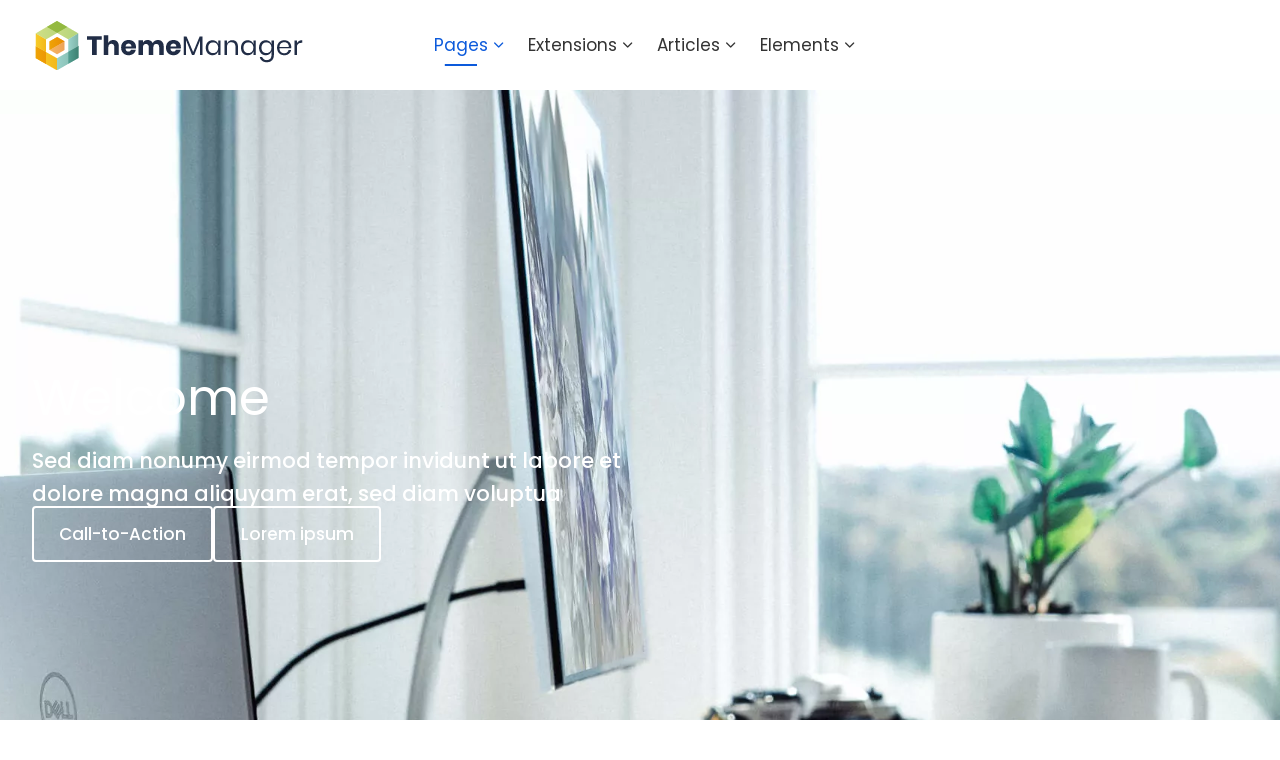

--- FILE ---
content_type: text/html; charset=UTF-8
request_url: https://extensions.contao-thememanager.com/templates/pages-london/home-4
body_size: 9343
content:
<!DOCTYPE html>
<html lang="en">
<head>
<meta charset="UTF-8">
<title>Home 4 - Templates</title>
<base href="https://extensions.contao-thememanager.com/">
<meta name="robots" content="index,follow">
<meta name="description" content="">
<meta name="generator" content="Contao Open Source CMS">
<link rel="canonical" href="https://extensions.contao-thememanager.com/templates/pages-london/home-4">
<meta name="viewport" content="width=device-width,initial-scale=1.0,user-scalable=no">
<link rel="stylesheet" href="/assets/css/charset.css,tiny-slider.css,font.css,_stickyheader.css,_pushnavi...-8914dd97.css"><script src="/assets/js/stickyheader.js,counter.js,pushnavigation.js,placeholderlabel.js...-e5da25ae.js"></script><script>const navAriaLabels={menu_main:'Main menu',menu_sub:'Submenu',menu_toggle:'Toggle menu: ',menu_expand:'Expand menu: ',menu_collapse:'Collapse menu: ',menu_back:'Back',menu_to:'To menu button',scroll_to_top:'Scroll to top'}</script><meta name="generator" content="Contao ThemeManager"><script>new ResizeObserver(e=>{e[0].target.style.setProperty('--lvw',e[0].contentBoxSize[0].inlineSize+'px')}).observe(document.documentElement)</script><script>window.addEventListener('load',()=>{window.sh=new StickyHeader()})</script><script>window.addEventListener('load',()=>{window.pn=new PushNavigation()})</script><script>window.addEventListener('load',()=>{new PlaceholderLabel()})</script><style>body{overflow-x:clip}</style><link rel="stylesheet" href="https://contao-thememanager.com/files/preview/css/preview-styles.css"><style>@media(max-width:1023.98px){header .nav:not(.pn-show){opacity:0;pointer-events:none}}</style>
</head>
<body id="top" class="layout-content p-p-home fixed undock">
<div id="wrapper">
<header id="header">
<div class="inside">
<!-- indexer::stop -->
<div class="mod_logo block">
<div class="inside">
<a href="https://extensions.contao-thememanager.com/templates/" title="Contao ThemeManager">
<figure class="image_container">
<img src="/assets/images/q/logo-thememanager_quer-sfch177scr1e03k.svg" width="429" height="80" alt="">
</figure>
</a>
</div>
</div>
<!-- indexer::continue -->
<!-- indexer::stop -->
<nav class="mod_navigation nav nav-x block">
<div class="inside">
<a href="/templates/pages-london/home-4#skipNavigation2" class="invisible">Skip navigation</a>
<ul class="level_1">
<li class="submenu trail p-p-pages fixed"><a href="/templates/pages-london" title="Pages" class="submenu trail p-p-pages fixed" aria-haspopup="true">Pages</a>
<ul class="level_2">
<li class="submenu trail p-p-home fixed"><a href="/templates/pages-london/home-overview" title="Home" class="submenu trail p-p-home fixed" aria-haspopup="true">Home</a>
<ul class="level_3">
<li class="p-p-home fixed undock sibling"><a href="/templates/pages-london/home-1" title="Home 1" class="p-p-home fixed undock sibling">Home 1</a></li>
<li class="p-p-home fixed undock sibling"><a href="/templates/pages-london/home-2" title="Home 2" class="p-p-home fixed undock sibling">Home 2</a></li>
<li class="p-p-home fixed sibling"><a href="/templates/pages-london/home-3" title="Home 3" class="p-p-home fixed sibling">Home 3</a></li>
<li class="active p-p-home fixed undock"><strong class="active p-p-home fixed undock">Home 4</strong></li>
</ul>
</li>
<li class="submenu p-p-about fixed"><a href="/templates/pages-london/about-us-overview" title="About us" class="submenu p-p-about fixed" aria-haspopup="true">About us</a>
<ul class="level_3">
<li class="p-p-about fixed"><a href="/templates/pages-london/about-us-1" title="About us 1" class="p-p-about fixed">About us 1</a></li>
<li class="p-p-about fixed undock"><a href="/templates/pages-london/about-us-2" title="About us 2" class="p-p-about fixed undock">About us 2</a></li>
<li class="p-p-about fixed"><a href="/templates/pages-london/about-us-3" title="About us 3" class="p-p-about fixed">About us 3</a></li>
<li class="p-p-about fixed undock"><a href="/templates/pages-london/about-us-4" title="About us 4" class="p-p-about fixed undock">About us 4</a></li>
</ul>
</li>
<li class="p-p-team fixed"><a href="/templates/pages-london/team-overview" title="Team" class="p-p-team fixed">Team</a></li>
<li class="p-p-services fixed"><a href="/templates/pages-london/services-overview" title="Services" class="p-p-services fixed">Services</a></li>
<li class="p-p-service fixed"><a href="/templates/pages-london/service-overview" title="Service" class="p-p-service fixed">Service</a></li>
<li class="submenu p-p-contact fixed"><a href="/templates/pages-london/contact-overview" title="Contact" class="submenu p-p-contact fixed" aria-haspopup="true">Contact</a>
<ul class="level_3">
<li class="p-p-contact fixed"><a href="/templates/pages-london/contact-1" title="Contact 1" class="p-p-contact fixed">Contact 1</a></li>
<li class="p-p-contact fixed"><a href="/templates/pages-london/contact-2" title="Contact 2" class="p-p-contact fixed">Contact 2</a></li>
</ul>
</li>
<li class="p-p-general fixed"><a href="/templates/pages-london/general-overview" title="General" class="p-p-general fixed">General</a></li>
<li class="submenu p-p-other fixed"><a href="/templates/pages-london/other-overview" title="Other" class="submenu p-p-other fixed" aria-haspopup="true">Other</a>
<ul class="level_3">
<li class="p-p-imprint fixed"><a href="/templates/pages-london/imprint" title="Imprint" class="p-p-imprint fixed">Imprint</a></li>
<li class="p-p-privacy fixed"><a href="/templates/pages-london/privacy-policy" title="Privacy policy" class="p-p-privacy fixed">Privacy policy</a></li>
<li class="p-p-content-layout"><a href="/templates/pages-london/content-layout" title="Content layout" class="p-p-content-layout">Content layout</a></li>
<li class="p-p-404"><a href="https://extensions.contao-thememanager.com/templates/pages-london/404-page-not-found" title="404 Page not found" class="p-p-404">404 Page not found</a></li>
</ul>
</li>
</ul>
</li>
<li class="submenu p-articles demo-navigation fixed"><a href="/templates/extensions" title="Extensions" class="submenu p-articles demo-navigation fixed" aria-haspopup="true">Extensions</a>
<ul class="level_2">
<li class="p-counter templates-divider fixed undock"><a href="/templates/extensions/counter" title="Counter" class="p-counter templates-divider fixed undock">Counter</a></li>
<li class="p-icon-text-list-numbered templates-divider fixed undock"><a href="/templates/extensions/enumeration" title="Aufzählung &#40;Icon-Text-List&#41;" class="p-icon-text-list-numbered templates-divider fixed undock">Aufzählung &#40;Icon-Text-List&#41;</a></li>
<li class="p-text-list-numbered templates-divider fixed undock"><a href="/templates/extensions/enumeration-2" title="Aufzählung &#40;Text-List&#41;" class="p-text-list-numbered templates-divider fixed undock">Aufzählung &#40;Text-List&#41;</a></li>
<li class="p-price-table templates-divider fixed undock"><a href="/templates/extensions/price-table" title="Preislisten" class="p-price-table templates-divider fixed undock">Preislisten</a></li>
<li class="p-progress templates-divider fixed undock"><a href="/templates/extensions/progress" title="Progress" class="p-progress templates-divider fixed undock">Progress</a></li>
<li class="p-team templates-divider fixed undock"><a href="/templates/extensions/team" title="Team" class="p-team templates-divider fixed undock">Team</a></li>
<li class="p-testimonials templates-divider fixed undock"><a href="/templates/extensions/testimonials" title="Bewertungen" class="p-testimonials templates-divider fixed undock">Bewertungen</a></li>
<li class="p-timeline templates-divider fixed undock"><a href="/templates/extensions/timeline" title="Timeline" class="p-timeline templates-divider fixed undock">Timeline</a></li>
<li class="p-hero-image-full templates-divider fixed undock"><a href="/templates/extensions/hero-image-full" title="Hero &#40;Image Full&#41;" class="p-hero-image-full templates-divider fixed undock">Hero &#40;Image Full&#41;</a></li>
<li class="p-hero-overlapped templates-divider fixed undock"><a href="/templates/extensions/hero-overlapped" title="Hero &#40;Overlapped&#41;" class="p-hero-overlapped templates-divider fixed undock">Hero &#40;Overlapped&#41;</a></li>
<li class="p-image-text templates-divider"><a href="/templates/extensions/image-text-box" title="Image-Text-Box" class="p-image-text templates-divider">Image-Text-Box</a></li>
<li class="p-news templates-divider fixed undock"><a href="/templates/extensions/news" title="News" class="p-news templates-divider fixed undock">News</a></li>
<li class="p-contact templates-divider"><a href="/templates/extensions/contact" title="Kontakt" class="p-contact templates-divider">Kontakt</a></li>
<li class="p-downloads templates-divider fixed undock"><a href="/templates/extensions/downloads" title="Downloads" class="p-downloads templates-divider fixed undock">Downloads</a></li>
<li class="p-form templates-divider"><a href="/templates/articles-london/form" title="Formulare" class="p-form templates-divider">Formulare</a></li>
<li class="p-hero-teaser templates-divider"><a href="/templates/extensions/hero-teaser" title="Hero-Teaser" class="p-hero-teaser templates-divider">Hero-Teaser</a></li>
</ul>
</li>
<li class="submenu p-articles demo-navigation fixed undock"><a href="/templates/articles" title="Articles" class="submenu p-articles demo-navigation fixed undock" aria-haspopup="true">Articles</a>
<ul class="level_2">
<li class="p-accordion templates-divider fixed undock"><a href="/templates/articles/accordion" title="Accordion" class="p-accordion templates-divider fixed undock">Accordion</a></li>
<li class="p-article-navigation templates-divider fixed undock"><a href="/templates/articles/article-navigation" title="Article-Navigation" class="p-article-navigation templates-divider fixed undock">Article-Navigation</a></li>
<li class="p-breadcrumb templates-divider fixed undock"><a href="/templates/articles/breadcrumb" title="Breadcrumb" class="p-breadcrumb templates-divider fixed undock">Breadcrumb</a></li>
<li class="p-call-to-action templates-divider fixed undock"><a href="/templates/articles/call-to-action" title="Call-to-Action" class="p-call-to-action templates-divider fixed undock">Call-to-Action</a></li>
<li class="p-contact templates-divider fixed undock"><a href="/templates/articles/contact" title="Contact" class="p-contact templates-divider fixed undock">Contact</a></li>
<li class="p-downloads templates-divider"><a href="/templates/articles/downloads" title="Downloads" class="p-downloads templates-divider">Downloads</a></li>
<li class="p-faq templates-divider fixed undock"><a href="/templates/articles/faq" title="FAQ" class="p-faq templates-divider fixed undock">FAQ</a></li>
<li class="p-gallery templates-divider fixed undock"><a href="/templates/articles/gallery" title="Gallery" class="p-gallery templates-divider fixed undock">Gallery</a></li>
<li class="p-headline templates-divider fixed undock"><a href="/templates/articles/headline" title="Headline" class="p-headline templates-divider fixed undock">Headline</a></li>
<li class="submenu p-hero fixed undock"><a href="/templates/articles/hero" title="Hero" class="submenu p-hero fixed undock" aria-haspopup="true">Hero</a>
<ul class="level_3">
<li class="p-hero-simple-media-text templates-divider fixed undock"><a href="/templates/articles/hero-image-default" title="Hero &#40;Image Default&#41;" class="p-hero-simple-media-text templates-divider fixed undock">Hero &#40;Image Default&#41;</a></li>
<li class="p-hero-wrapped templates-divider fixed undock"><a href="/templates/articles/hero-wrapped" title="Hero &#40;Wrapped&#41;" class="p-hero-wrapped templates-divider fixed undock">Hero &#40;Wrapped&#41;</a></li>
</ul>
</li>
<li class="p-icon-text-list templates-divider fixed undock"><a href="/templates/articles/icon-text-list" title="Icon-Text-List" class="p-icon-text-list templates-divider fixed undock">Icon-Text-List</a></li>
<li class="p-image-text-list templates-divider fixed undock"><a href="/templates/articles/image-text-list" title="Image-Text-List" class="p-image-text-list templates-divider fixed undock">Image-Text-List</a></li>
<li class="p-map templates-divider fixed undock"><a href="/templates/articles/map" title="Map" class="p-map templates-divider fixed undock">Map</a></li>
<li class="submenu p-media-text-two-columns fixed undock"><a href="/templates/articles/media-text-two-columns" title="Media-Text &#40;Two-Columns&#41;" class="submenu p-media-text-two-columns fixed undock" aria-haspopup="true">Media-Text &#40;Two-Columns&#41;</a>
<ul class="level_3">
<li class="p-image-text templates-divider fixed undock"><a href="/templates/articles/image-text" title="Image-Text" class="p-image-text templates-divider fixed undock">Image-Text</a></li>
<li class="p-image-text-accordion templates-divider fixed undock"><a href="/templates/articles/image-text-accordion" title="Image-Text &#40;Accordion&#41;" class="p-image-text-accordion templates-divider fixed undock">Image-Text &#40;Accordion&#41;</a></li>
<li class="p-image-text-listing templates-divider fixed undock"><a href="/templates/articles/image-text-listing" title="Image-Text &#40;Listing&#41;" class="p-image-text-listing templates-divider fixed undock">Image-Text &#40;Listing&#41;</a></li>
<li class="p-image-text-icon templates-divider fixed undock"><a href="/templates/articles/image-text-icon" title="Image-Text &#40;Icon&#41;" class="p-image-text-icon templates-divider fixed undock">Image-Text &#40;Icon&#41;</a></li>
<li class="p-image-text-call-to-action templates-divider fixed undock"><a href="/templates/articles/image-text-call-to-action" title="Image-Text &#40;Call-To-Action&#41;" class="p-image-text-call-to-action templates-divider fixed undock">Image-Text &#40;Call-To-Action&#41;</a></li>
<li class="p-image-text-sticky templates-divider fixed undock"><a href="/templates/articles/image-text-sticky" title="Image-Text &#40;Sticky&#41;" class="p-image-text-sticky templates-divider fixed undock">Image-Text &#40;Sticky&#41;</a></li>
<li class="p-video-text templates-divider fixed undock"><a href="/templates/articles/video-text" title="Video-Text" class="p-video-text templates-divider fixed undock">Video-Text</a></li>
</ul>
</li>
<li class="submenu p-media-text-full-width templates-divider fixed undock"><a href="/templates/articles/media-text-full-width" title="Media-Text &#40;Full-Width&#41;" class="submenu p-media-text-full-width templates-divider fixed undock" aria-haspopup="true">Media-Text &#40;Full-Width&#41;</a>
<ul class="level_3">
<li class="p-media-text-full-width templates-divider"><a href="/templates/articles/flush-aligned-media-text-full-width" title="Flush aligned Media-Text &#40;Full-Width&#41;" class="p-media-text-full-width templates-divider">Flush aligned Media-Text &#40;Full-Width&#41;</a></li>
<li class="p-media-text-full-width templates-divider"><a href="/templates/articles/not-aligned-media-text-full-width" title="Not aligned Media-Text &#40;Full-Width&#41;" class="p-media-text-full-width templates-divider">Not aligned Media-Text &#40;Full-Width&#41;</a></li>
</ul>
</li>
<li class="p-partner-clients templates-divider fixed undock"><a href="/templates/articles/partner-clients" title="Partner &amp; Clients" class="p-partner-clients templates-divider fixed undock">Partner & Clients</a></li>
<li class="p-teaser-list templates-divider fixed undock"><a href="/templates/articles/teaser-list" title="Teaser-List" class="p-teaser-list templates-divider fixed undock">Teaser-List</a></li>
<li class="p-text templates-divider fixed undock"><a href="/templates/articles/text" title="Text" class="p-text templates-divider fixed undock">Text</a></li>
<li class="p-video templates-divider fixed undock"><a href="/templates/articles/video" title="Video" class="p-video templates-divider fixed undock">Video</a></li>
</ul>
</li>
<li class="submenu demo-navigation fixed undock"><a href="/templates/elements" title="Elements" class="submenu demo-navigation fixed undock" aria-haspopup="true">Elements</a>
<ul class="level_2">
<li class="p-e-accordion fixed undock"><a href="/templates/elements/accordion" title="Accordion" class="p-e-accordion fixed undock">Accordion</a></li>
<li class="p-e-alerts fixed undock"><a href="/templates/alerts" title="Alerts" class="p-e-alerts fixed undock">Alerts</a></li>
<li class="p-e-buttons fixed undock"><a href="/templates/elements/buttons" title="Buttons" class="p-e-buttons fixed undock">Buttons</a></li>
<li class="p-e-media fixed undock"><a href="/templates/elements/media" title="Media" class="p-e-media fixed undock">Media</a></li>
<li class="p-e-tabs fixed undock"><a href="/templates/tabs" title="Tabs" class="p-e-tabs fixed undock">Tabs</a></li>
<li class="p-e-typography fixed undock"><a href="/templates/elements/typography" title="Typography" class="p-e-typography fixed undock">Typography</a></li>
</ul>
</li>
</ul>
<a id="skipNavigation2" class="invisible">&nbsp;</a>
</div>
</nav>
<!-- indexer::continue -->
<div class="mod_toggle sh-el">
<div class="burger-box">
<div class="burger-inner"></div>
</div>
</div>            </div>
</header>
<main id="main-wrapper">
<div id="main-above">
<div class="inside">
<div class="mod_article art-hero v--image_full items-center gtr-0 bg-primary color-text-inv grid block" id="article-556">
<div class="inside article_inside">
<div class="img--overlay primary content-image ce_image">    <div class="inside">
<figure class="image_container">
<picture>
<source srcset="/assets/images/v/office8-2-69yqjsypat7r373.webp" media="(max-width: 767.98px)" type="image/webp" width="768" height="500">
<source srcset="/assets/images/z/office8-2-0sx5qsshncsmce8.jpg" media="(max-width: 767.98px)" width="768" height="500">
<source srcset="/assets/images/n/office8-2-40mvewh9kwm4c6h.webp" media="(max-width: 1263.98px)" type="image/webp" width="1264" height="750">
<source srcset="/assets/images/e/office8-2-c7j11dnszm9bj3n.jpg" media="(max-width: 1263.98px)" width="1264" height="750">
<source srcset="/assets/images/1/office8-2-mmwnmcwhy3tzrea.webp" type="image/webp" width="2560" height="1000">
<img src="/assets/images/6/office8-2-gad4f50t3bry3fj.jpg" alt width="2560" height="1000">
</picture>
</figure>
</div>
</div>
<div class="ce_wrapper article-wrapper block grid ce_wrapperStart hero-content col-l-6 col-m-8">
<div class="inside c_slider mx-art ml-art p-m-2 p-l-0">
<div class="text-center text-m-left content-headline ce_headline">    <div class="c_headline hl-mb-auto-1">
<h1>Welcome</h1>
<p class="h4">
Sed diam nonumy eirmod tempor invidunt ut labore et dolore magna aliquyam erat, sed diam voluptua
</p>
</div>
</div>
<div class="ce_wrapper article-wrapper block grid ce_wrapperStart">
<div class="inside c_slider">
<div class="ce_rsce_hyperlink_list block">
<div class="inside">
<ul class="c_list flow-y flow-auto grid-list gtr-1 li-none justify-center justify-m-start">
<li>
<a class="button" href="#">Call-to-Action</a>
</li>
<li>
<a class="btn--alt button" href="#">Lorem ipsum</a>
</li>
</ul>
</div>
</div>
</div>
</div></div>
</div>
</div>
</div>
</div>
</div>
<div id="main-below">
<div class="inside">
<div class="mod_article art-media_text v--default art-pb-1 art-px-2 art-py-2 grid block" id="article-557">
<div class="inside article_inside">
<div class="decor-1 pos-l col-m-5 col-xs-8 content-image ce_image">    <div class="inside">
<figure class="image_container">
<picture>
<source srcset="/assets/images/4/team2-ax6jakpz14k62mm.webp" type="image/webp" width="800" height="800">
<img src="/assets/images/3/team2-t5qd8kba6ytm40v.jpg" alt width="800" height="800" loading="lazy">
</picture>
</figure>
</div>
</div>
<div class="ce_wrapper article-wrapper block grid ce_wrapperStart col-top col-m-7 gtr-1">
<div class="inside c_slider ml-m-2 ml-l-3">
<div class="ce_rsce_text text block">
<div class="inside">
<div class="c_headline hl-mb-auto-1">
<p class="h6">This is me</p>
<h2>Lorem ipsum dolor sit amet</h2>
</div>
<div class="c_text">
<p>Lorem ipsum dolor sit amet, consetetur sadipscing elitr, sed diam nonumy eirmod tempor invidunt ut labore et dolore magna aliquyam erat, sed diam voluptua. At vero eos et accusam et justo duo dolores et ea rebum. Stet clita kasd gubergren, no sea takimata sanctus est Lorem ipsum dolor sit amet.</p>      </div>
</div></div>
<div class="no-scale content-image ce_image">    <div class="inside">
<figure class="image_container">
<img src="/assets/images/w/anika-rp43k66g6k7hk4f.svg" alt width="250" height="70">
</figure>
</div>
</div>
<div class="content-hyperlink">    <div class="inside">
<a href="#" class="c_link button mt-1">Call-To-Action</a>
</div>
</div>
</div>
</div>
</div>
</div>
<div class="mod_article art-counter art-pt-1 art-px-2 art-py-2 line-inner-top grid block" id="article-560">
<div class="inside article_inside">
<div class="ce_rsce_counter_list no-scale text-center block">
<div class="inside image_text img--flex">
<div class="c_list grid-list list-2 list-s-4">
<div class="item counter_item block">
<div class="inside">
<div class="counter">
<span class="prefix">+ </span>
<span class="number" data-separator="," data-count-to="700" data-duration="2000">700</span>
<div class="c_label">Completed Projects</div>
</div>
</div>
</div>
<div class="item counter_item block">
<div class="inside">
<div class="counter">
<span class="prefix">+ </span>
<span class="number" data-separator="," data-count-to="250" data-duration="2000">250</span>
<div class="c_label">Happy Customers</div>
</div>
</div>
</div>
<div class="item counter_item block">
<div class="inside">
<div class="counter">
<span class="number" data-separator="," data-count-to="8" data-duration="2000">8</span>
<div class="c_label">Years of experience</div>
</div>
</div>
</div>
<div class="item counter_item block">
<div class="inside">
<div class="counter">
<span class="number" data-separator="," data-count-to="10" data-duration="2000">10</span>
<span class="suffix"> Million</span>
<div class="c_label">Ideas</div>
</div>
</div>
</div>
</div>
</div>
</div>
</div>
</div>
<div class="mod_article art-teaser_list v--default art-ol-self-2 art-px-2 art-py-2 bg-light grid block" id="article-558">
<div class="inside article_inside">
<div class="ce_rsce_image_text_list img--overlay primary has__gradient em-2 init-slider init-tns-slider block">
<div class="inside image_text txt--absolute pos-y pos-b self-start">
<div class="c_headline hl-mb-auto-2 text-center">
<p class="h6">My services</p>
<h2>Lorem ipsum dolor sit amet</h2>
</div>
<div class="c_list grid-list list-m-3" data-slider='{"gutter":32,"nav":true}' data-slider-xs='{"items":2}' data-slider-m='{"disable":true}'>
<div class="item block">
<a href="#" class="inside">
<div class="c_image">
<figure class="image_container">
<picture>
<source srcset="/assets/images/p/product9-anqgds3ycb59xx6.webp" type="image/webp" width="600" height="600">
<img src="/assets/images/p/product9-ca7jnb9qcf3jjc6.jpg" width="600" height="600" alt="" loading="lazy">
</picture>
</figure>
</div>
<div class="c_text">
<p><strong>Lorem ipsum</strong></p>
<p>Lorem ipsum dolor sit amet, consetetur sadipscing elitr.</p>                  </div>
</a>      </div>
<div class="item block">
<a href="#" class="inside">
<div class="c_image">
<figure class="image_container">
<picture>
<source srcset="/assets/images/j/product4-vsjnac3s5s0wdts.webp" type="image/webp" width="600" height="600">
<img src="/assets/images/8/product4-q1dpxasqme4f8r1.jpg" width="600" height="600" alt="" loading="lazy">
</picture>
</figure>
</div>
<div class="c_text">
<p><strong>Dolor sit amet</strong></p>
<p>Lorem ipsum dolor sit amet, consetetur sadipscing elitr.</p>                  </div>
</a>      </div>
<div class="item block">
<a href="#" class="inside">
<div class="c_image">
<figure class="image_container">
<picture>
<source srcset="/assets/images/g/product5-pfmsbapjj7ry03m.webp" type="image/webp" width="600" height="600">
<img src="/assets/images/p/product5-dbhv6tdeh9t14rv.jpg" width="600" height="600" alt="" loading="lazy">
</picture>
</figure>
</div>
<div class="c_text">
<p><strong>Consetetur</strong></p>
<p>Lorem ipsum dolor sit amet, consetetur sadipscing elitr.</p>                  </div>
</a>      </div>
<div class="item block">
<a href="#" class="inside">
<div class="c_image">
<figure class="image_container">
<picture>
<source srcset="/assets/images/r/product8-bqt3ezsnxa94t5f.webp" type="image/webp" width="600" height="600">
<img src="/assets/images/9/product8-4r5rzfv443xj145.jpg" width="600" height="600" alt="" loading="lazy">
</picture>
</figure>
</div>
<div class="c_text">
<p><strong>Sadipscing elitr</strong></p>
<p>Lorem ipsum dolor sit amet, consetetur sadipscing elitr.</p>                  </div>
</a>      </div>
<div class="item block">
<a href="#" class="inside">
<div class="c_image">
<figure class="image_container">
<picture>
<source srcset="/assets/images/v/product6-5hbc58ezs3yxq5d.webp" type="image/webp" width="600" height="600">
<img src="/assets/images/g/product6-59d87rjjetcb33a.jpg" width="600" height="600" alt="" loading="lazy">
</picture>
</figure>
</div>
<div class="c_text">
<p><strong>Sed diam nonumy</strong></p>
<p>Lorem ipsum dolor sit amet, consetetur sadipscing elitr.</p>                  </div>
</a>      </div>
<div class="item block">
<a href="#" class="inside">
<div class="c_image">
<figure class="image_container">
<picture>
<source srcset="/assets/images/p/product2-da7rmgbqa8h4595.webp" type="image/webp" width="600" height="600">
<img src="/assets/images/g/product2-fdakhsmwh4jeban.jpg" width="600" height="600" alt="" loading="lazy">
</picture>
</figure>
</div>
<div class="c_text">
<p><strong>Eirmod tempor</strong></p>
<p>Lorem ipsum dolor sit amet, consetetur sadipscing elitr.</p>                  </div>
</a>      </div>
</div>
</div>
</div>
</div>
</div>
<div class="mod_article art-call_to_action v--wrapped art-px-2 justify-center grid block" id="article-559">
<div class="inside article_inside">
<div class="ce_wrapper block box box-shadow color-text-base ce_wrapperStartContent bg--overlay color-text-inv">
<div class="inside p-1 p-xs-2 p-m-3 bg-primary bgi-default1">
<div class="grid items-center gtr-0">
<div class="inside c_slider">
<div class="content-headline ce_headline">    <div class="c_headline text-center">
<p class="h6">Call-to-Action</p>
<h2>
Lorem ipsum dolor sit amet, consetetur sadipscing elitr, sed diam nonumy eirmod.
</h2>
</div>
</div>
<div class="text-center content-hyperlink">    <div class="inside">
<a href="#" class="c_link button mt-1">Call-to-Action</a>
</div>
</div>
</div>
</div>
</div>
</div>
</div>
</div>
<div class="mod_article art-testimonials v--2 art-pb-1 art-px-2 art-py-2 items-center grid block" id="article-561">
<div class="inside article_inside">
<div class="ce_rsce_text col-m-4 text block">
<div class="inside mr-l-2">
<div class="c_headline">
<p class="h6">Testimonials</p>
<h2>Lorem ipsum dolor sit amet</h2>
</div>
<div class="c_text">
<p>Lorem ipsum dolor sit amet, consetetur sadipscing elitr, sed diam nonumy eirmod tempor invidunt ut labore.</p>          <p>
<a href="#" class="c_link button mt-1" >All testimonials</a>
</p>
</div>
</div></div>
<!-- indexer::stop -->
<div class="mod_recommendationlist init-slider init-tns-slider block">
<div class="inside box-list box-shadow color-text-base i-p-m-2">
<div class="c_list grid-list list-1 auto-height" data-slider='{"loop":false,"items":1,"gutter":32,"nav":true,"navPosition":"bottom"}' data-slider-s='{"items":2}'>
<div class="layout_default arc_1 item rec_item block first even">
<div class="inside">
<div class="c_image">
<figure class="image_container">
<picture>
<source srcset="/assets/images/e/team1-xbtjqg6r7scr36c.webp" type="image/webp" width="600" height="600">
<img src="/assets/images/1/team1-gfav4f07capwfqt.jpg" width="600" height="600" alt="" loading="lazy">
</picture>
</figure>
</div>
<span class="rating">
<span class="star active" style="color:#F2CD5C">&#9733;</span>
<span class="star active" style="color:#F2CD5C">&#9733;</span>
<span class="star active" style="color:#F2CD5C">&#9733;</span>
<span class="star active" style="color:#F2CD5C">&#9733;</span>
<span class="star active" style="color:#F2CD5C">&#9733;</span>
</span>
<div class="info">
<span class="author">Socrates</span>
<span class="additional">Lorem ipsum</span>
</div>
<div class="text" itemprop="description">
<p>The only true wisdom is in knowing you know nothing.</p>          </div>
</div>
</div>
<div class="layout_default arc_1 item rec_item block odd">
<div class="inside">
<div class="c_image">
<figure class="image_container">
<picture>
<source srcset="/assets/images/1/team2-y0zzzdmj4022gdj.webp" type="image/webp" width="600" height="600">
<img src="/assets/images/f/team2-ze66ccvtwd5es86.jpg" width="600" height="600" alt="" loading="lazy">
</picture>
</figure>
</div>
<span class="rating">
<span class="star active" style="color:#F2CD5C">&#9733;</span>
<span class="star active" style="color:#F2CD5C">&#9733;</span>
<span class="star active" style="color:#F2CD5C">&#9733;</span>
<span class="star active" style="color:#F2CD5C">&#9733;</span>
<span class="star active" style="color:#F2CD5C">&#9733;</span>
</span>
<div class="info">
<span class="author">Plato</span>
<span class="additional">Lorem ipsum</span>
</div>
<div class="text" itemprop="description">
<p>We can easily forgive a child who is afraid of the dark; the real tragedy of life is when men are afraid of the light.</p>          </div>
</div>
</div>
<div class="layout_default arc_1 item rec_item block even">
<div class="inside">
<div class="c_image">
<figure class="image_container">
<picture>
<source srcset="/assets/images/m/team3-p955fbwab2sp5v4.webp" type="image/webp" width="600" height="600">
<img src="/assets/images/g/team3-6n8x81a6t59n5c7.jpg" width="600" height="600" alt="" loading="lazy">
</picture>
</figure>
</div>
<span class="rating">
<span class="star active" style="color:#F2CD5C">&#9733;</span>
<span class="star active" style="color:#F2CD5C">&#9733;</span>
<span class="star active" style="color:#F2CD5C">&#9733;</span>
<span class="star active" style="color:#F2CD5C">&#9733;</span>
<span class="star active" style="color:#F2CD5C">&#9733;</span>
</span>
<div class="info">
<span class="author">Aristotle</span>
<span class="additional">Lorem ipsum</span>
</div>
<div class="text" itemprop="description">
<p>Knowing yourself is the beginning of all wisdom.</p>          </div>
</div>
</div>
<div class="layout_default arc_1 item rec_item block odd">
<div class="inside">
<div class="c_image">
<figure class="image_container">
<picture>
<source srcset="/assets/images/c/team4-sb4r0d4p8m2sv8y.webp" type="image/webp" width="600" height="600">
<img src="/assets/images/f/team4-h6azmp4d9esamqg.jpg" width="600" height="600" alt="" loading="lazy">
</picture>
</figure>
</div>
<span class="rating">
<span class="star active" style="color:#F2CD5C">&#9733;</span>
<span class="star active" style="color:#F2CD5C">&#9733;</span>
<span class="star active" style="color:#F2CD5C">&#9733;</span>
<span class="star active" style="color:#F2CD5C">&#9733;</span>
<span class="star active" style="color:#F2CD5C">&#9733;</span>
</span>
<div class="info">
<span class="author">René Descartes</span>
<span class="additional">Lorem ipsum</span>
</div>
<div class="text" itemprop="description">
<p>I think, therefore I am.</p>          </div>
</div>
</div>
<div class="layout_default arc_1 item rec_item block even">
<div class="inside">
<div class="c_image">
<figure class="image_container">
<picture>
<source srcset="/assets/images/e/team1-xbtjqg6r7scr36c.webp" type="image/webp" width="600" height="600">
<img src="/assets/images/1/team1-gfav4f07capwfqt.jpg" width="600" height="600" alt="" loading="lazy">
</picture>
</figure>
</div>
<span class="rating">
<span class="star active" style="color:#F2CD5C">&#9733;</span>
<span class="star active" style="color:#F2CD5C">&#9733;</span>
<span class="star active" style="color:#F2CD5C">&#9733;</span>
<span class="star active" style="color:#F2CD5C">&#9733;</span>
<span class="star active" style="color:#F2CD5C">&#9733;</span>
</span>
<div class="info">
<span class="author">Immanuel Kant</span>
<span class="additional">Lorem ipsum</span>
</div>
<div class="text" itemprop="description">
<p>Act only according to that maxim whereby you can at the same time will that it should become a universal law.</p>          </div>
</div>
</div>
<div class="layout_default arc_1 item rec_item block last odd">
<div class="inside">
<div class="c_image">
<figure class="image_container">
<picture>
<source srcset="/assets/images/1/team2-y0zzzdmj4022gdj.webp" type="image/webp" width="600" height="600">
<img src="/assets/images/f/team2-ze66ccvtwd5es86.jpg" width="600" height="600" alt="" loading="lazy">
</picture>
</figure>
</div>
<span class="rating">
<span class="star active" style="color:#F2CD5C">&#9733;</span>
<span class="star active" style="color:#F2CD5C">&#9733;</span>
<span class="star active" style="color:#F2CD5C">&#9733;</span>
<span class="star active" style="color:#F2CD5C">&#9733;</span>
<span class="star active" style="color:#F2CD5C">&#9733;</span>
</span>
<div class="info">
<span class="author">Friedrich Nietzsche</span>
<span class="additional">Lorem ipsum</span>
</div>
<div class="text" itemprop="description">
<p>He who has a why to live can bear almost any how.</p>          </div>
</div>
</div>
</div>
</div>
</div>
<!-- indexer::continue -->
</div>
</div>
<div class="mod_article art-partner_clients v--auto_slider art-px-2 art-py-1 line-inner-top text-center grid block" id="article-562">
<div class="inside article_inside">
<div class="ce_rsce_image_list ar-16-9 init-slider init-tns-slider block">
<div class="inside">
<div class="c_list grid-list justify-center auto-height" data-slider='{"autoHeight":true,"loop":true,"items":2,"gutter":48,"autoplay":true,"autoplayTimeout":3000,"autoplayHoverPause":true}' data-slider-xs='{"items":3}' data-slider-s='{"items":4}' data-slider-m='{"items":5}' data-slider-l='{"items":6}'>
<div class="item block">
<div class="inside">
<div class="c_image">
<figure class="image_container">
<img src="/files/theme/media/logo/logo12.svg" alt="">
</figure>
</div>
</div>      </div>
<div class="item block">
<div class="inside">
<div class="c_image">
<figure class="image_container">
<img src="/files/theme/media/logo/logo5.svg" alt="">
</figure>
</div>
</div>      </div>
<div class="item block">
<div class="inside">
<div class="c_image">
<figure class="image_container">
<img src="/files/theme/media/logo/logo9.svg" alt="">
</figure>
</div>
</div>      </div>
<div class="item block">
<div class="inside">
<div class="c_image">
<figure class="image_container">
<img src="/files/theme/media/logo/logo11.svg" alt="">
</figure>
</div>
</div>      </div>
<div class="item block">
<div class="inside">
<div class="c_image">
<figure class="image_container">
<img src="/files/theme/media/logo/logo10.svg" alt="">
</figure>
</div>
</div>      </div>
<div class="item block">
<div class="inside">
<div class="c_image">
<figure class="image_container">
<img src="/files/theme/media/logo/logo7.svg" alt="">
</figure>
</div>
</div>      </div>
<div class="item block">
<div class="inside">
<div class="c_image">
<figure class="image_container">
<img src="/files/theme/media/logo/logo3.svg" alt="">
</figure>
</div>
</div>      </div>
<div class="item block">
<div class="inside">
<div class="c_image">
<figure class="image_container">
<img src="/files/theme/media/logo/logo2.svg" alt="">
</figure>
</div>
</div>      </div>
</div>
</div>
</div>
</div>
</div>
<div class="mod_article art-form v--company_text bg--overlay art-px-2 art-py-2 bg-primary color-text-inv grid block" id="article-563">
<div class="inside article_inside">
<div class="ce_wrapper article-wrapper block grid ce_wrapperStart col-m-7">
<div class="inside c_slider">
<!-- indexer::stop -->
<div class="mod_form block">
<form method="post" enctype="application/x-www-form-urlencoded" id="contact-form" class="grid gtr-f plabel">
<div class="formbody inside">
<input type="hidden" name="FORM_SUBMIT" value="auto_form_1">
<input type="hidden" name="REQUEST_TOKEN" value="">
<input type="hidden" name="url" value="https://extensions.contao-thememanager.com/templates/pages-london/home-4">
<div class="widget widget-select pl-parent select col-s-4">
<div class="input-container">
<select name="salutation" id="ctrl_2" class="select col-s-4">
<option value="">&nbsp;</option>
<option value="Not specified">Not specified</option>
<option value="Mr">Mr.</option>
<option value="Ms">Ms.</option>
</select>
</div>
<label for="ctrl_2" class="select col-s-4">
Salutation          </label>
</div>
<div class="widget widget-text pl-parent col-s-4">
<div class="input-container">
<input type="text" name="firstname" id="ctrl_3" class="text col-s-4" value="">
</div>
<label for="ctrl_3" class="col-s-4">
First name          </label>
</div>
<div class="widget widget-text pl-parent col-s-4 mandatory">
<div class="input-container">
<input type="text" name="lastname" id="ctrl_4" class="text col-s-4 mandatory" value="" required>
</div>
<label for="ctrl_4" class="col-s-4 mandatory">
<span class="invisible">Mandatory field </span>Lastname<span class="mandatory">*</span>
</label>
</div>
<div class="widget widget-text pl-parent col-s-6 mandatory">
<div class="input-container">
<input type="email" name="email" id="ctrl_5" class="text col-s-6 mandatory" value="" required>
</div>
<label for="ctrl_5" class="col-s-6 mandatory">
<span class="invisible">Mandatory field </span>E-Mail<span class="mandatory">*</span>
</label>
</div>
<div class="widget widget-text pl-parent col-s-6">
<div class="input-container">
<input type="tel" name="phone" id="ctrl_6" class="text col-s-6" value="">
</div>
<label for="ctrl_6" class="col-s-6">
Phone number          </label>
</div>
<div class="widget widget-textarea pl-parent mandatory">
<div class="input-container">
 <textarea name="message" id="ctrl_7" class="textarea mandatory" rows="4" cols="40" required></textarea>
</div>
<label for="ctrl_7" class="mandatory">
<span class="invisible">Mandatory field </span>Message<span class="mandatory">*</span>
</label>
</div>
<div class="widget widget-captcha mandatory">
<label for="ctrl_8">
<span class="invisible">Mandatory field </span>Sicherheitsfrage<span class="mandatory">*</span>
</label>
<div class="input-container">
<input type="text" name="captcha_8" id="ctrl_8" class="captcha mandatory" value="" aria-describedby="captcha_text_8" maxlength="2" required>
<span id="captcha_text_8" class="captcha_text">&#80;&#x6C;&#101;&#x61;&#115;&#x65;&#32;&#x61;&#100;&#x64;&#32;&#x37;&#32;&#x61;&#110;&#x64;&#32;&#x32;&#46;</span>
<input type="hidden" name="captcha_8_hash" value="">
</div>
<div style="display:none">
<label for="ctrl_8_hp">Do not fill in this field</label>
<input type="text" name="captcha_8_name" id="ctrl_8_hp" value="">
</div>
<script src="/_contao/captcha/en" data-id="8" data-name="captcha_8" async></script>
</div>
<div class="widget widget-checkbox col-m-9 mandatory">
<fieldset id="ctrl_9" class="checkbox_container crc grid-list gtr-f col-m-9 mandatory">
<input type="hidden" name="privacy" value="">
<div>
<input type="checkbox" name="privacy" id="opt_9_0" class="checkbox crt" value="confirmed" required>
<label class="lbl-tgl" id="lbl_9_0" for="opt_9_0">The data sent will only be processed for the purpose of handling your request. I hereby confirm that I have taken note of the <a href="/templates/articles/gallery" target="_blank" title="Read privacy policy">data protection information</a>.</label>
</div>
</fieldset>
</div>
<div class="widget widget-submit col-m-3 text-s-right">
<button type="submit" id="ctrl_10" class="submit c_link button col-m-3 text-s-right">Submit</button>
</div>
</div>
</form>
</div>
<!-- indexer::continue -->
<script>document.currentScript.previousElementSibling.querySelector('form').addEventListener('submit',e=>{if(e.submitter){setTimeout(()=>e.submitter.disabled=!0);setTimeout(()=>e.submitter.disabled=!1,30000)}})</script>
</div>
</div><div class="ce_wrapper article-wrapper block grid ce_wrapperStart col-m-5">
<div class="inside c_slider ml-m-1 ml-l-2">
<div class="ce_rsce_text text block">
<div class="inside">
<div class="c_headline">
<p class="h6">Contact</p>
<h2>Lorem ipsum dolor</h2>
</div>
<div class="c_text">
<p>Lorem ipsum dolor sit amet, consetetur sadipscing elitr, sed diam nonumy eirmod tempor invidunt ut labore et dolore magna aliquyam erat.</p>
<p><a href="tel:021714015150" title="02171 4015150">02171 4015150</a><br>Mo. - Fr.: 09:00 - 17:00</p>          <p>
<a href="#" class="c_link button btn--alt mt-1" >Call-to-Action</a>
</p>
</div>
</div></div>
</div>
</div>
</div>
</div>
<div class="mod_article art-footer v--1 art-px-2 art-py-1 bg-light grid block">
<div class="inside article_inside">
<div class="ce_wrapper article-wrapper block grid ce_wrapperStart text-center text-xs-left col-m-3 col-xs-6">
<div class="inside c_slider">
<div class="content-text ce_text">    <div class="inside">
<div class="c_headline hl-mb-auto-1">
<p         class="h6"
>Contao ThemeManager</p>
</div>
<div class="rte">
<p>Brückenstraße 7<br>51379 Leverkusen<br>Germany</p>
</div>
</div>
</div>
<div class="ce_wrapper article-wrapper block ce_wrapperStart">
<div class="inside">
<div class="content-hyperlink">    <div class="inside">
<a href="tel:02171 4015150" class="c_link">02171 4015150</a>
</div>
</div>
<div class="contact-link content-hyperlink">    <div class="inside">
<a href="mailto:&#105;&#x6E;&#102;&#x6F;&#64;&#x6F;&#118;&#x65;&#108;&#x65;&#111;&#x6E;&#46;&#x64;&#101;" class="c_link">&#105;&#x6E;&#102;&#x6F;&#64;&#x6F;&#118;&#x65;&#108;&#x65;&#111;&#x6E;&#46;&#x64;&#101;</a>
</div>
</div>
</div>
</div></div>
</div><!-- indexer::stop -->
<nav class="mod_customnav footer-nav col-m-top col-xs-bottom col-m-3 col-xs-6 block">
<div class="inside">
<div class="c_headline hl-mb-auto-1">
<p class="h6">Pages 1</p>
</div>
<a href="/templates/pages-london/home-4#skipNavigation23" class="invisible">Skip navigation</a>
<ul class="level_1">
<li class="p-p-home fixed trail"><a href="/templates/pages-london/home-overview" title="Home" class="p-p-home fixed trail">Home</a></li>
<li class="p-p-about fixed"><a href="/templates/pages-london/about-us-overview" title="About us" class="p-p-about fixed">About us</a></li>
<li class="p-p-team fixed"><a href="/templates/pages-london/team-overview" title="Team" class="p-p-team fixed">Team</a></li>
<li class="p-p-services fixed"><a href="/templates/pages-london/services-overview" title="Services" class="p-p-services fixed">Services</a></li>
<li class="p-p-service fixed"><a href="/templates/pages-london/service-overview" title="Service" class="p-p-service fixed">Service</a></li>
<li class="p-p-contact fixed"><a href="/templates/pages-london/contact-overview" title="Contact" class="p-p-contact fixed">Contact</a></li>
</ul>
<a id="skipNavigation23" class="invisible">&nbsp;</a>
</div>
</nav>
<!-- indexer::continue -->
<!-- indexer::stop -->
<nav class="mod_customnav footer-nav mt-xs-2 mt-m-0 col-m-3 col-xs-6 block">
<div class="inside">
<div class="c_headline hl-mb-auto-1">
<p class="h6">Pages 2</p>
</div>
<a href="/templates/pages-london/home-4#skipNavigation24" class="invisible">Skip navigation</a>
<ul class="level_1">
<li class="p-p-imprint fixed"><a href="/templates/pages-london/imprint" title="Imprint" class="p-p-imprint fixed">Imprint</a></li>
<li class="p-p-privacy fixed"><a href="/templates/pages-london/privacy-policy" title="Privacy policy" class="p-p-privacy fixed">Privacy policy</a></li>
</ul>
<a id="skipNavigation24" class="invisible">&nbsp;</a>
</div>
</nav>
<!-- indexer::continue -->
<div class="ce_wrapper article-wrapper block ce_wrapperStart mt-xs-2 mt-m-0 col-m-3 col-xs-5">
<div class="inside">
<div class="ce_rsce_text text block">
<div class="inside">
<div class="c_headline hl-mb-auto-1">
<p class="h6">Social Media</p>
</div>
<div class="c_text">
<p>Visit us on our social media channels for regular news.</p>      </div>
</div></div>
<!-- indexer::stop -->
<div class="mod_socialmedialist mt-3 block">
<div class="inside">
<a href="https://www.facebook.com/oveleon.de" target="_blank" rel="noopener" class="facebook" title="Facebook"></a>
<a href="https://twitter.com/Oveleon1" target="_blank" rel="noopener" class="twitter" title="X / Twitter"></a>
<a href="https://github.com/contao-thememanager" target="_blank" rel="noopener" class="github" title="GitHub"></a>
</div>
</div>
<!-- indexer::continue -->
</div>
</div>
</div>
</div>  </div>
</div>
</main>
<footer id="footer">
<div class="inside">
<div class="copyright">
<span>© 2026 Contao ThemeManager</span>
</div>
<nav class="mod_customnav block">
<div class="inside">
<ul class="level_1">
<li><a href="https://www.contao-thememanager.com/impressum" title="Impressum" target="_blank">Impressum</a></li>
<li><a href="https://www.contao-thememanager.com/datenschutz" title="Datenschutz" target="_blank">Datenschutz</a></li>
</ul>
</div>
</nav>
<div id="scrollTop" class="i-navigate_forward"><svg width="44" height="44"><circle cx="22" cy="22" r="21" stroke="var(--clr-primary)" stroke-width="2" fill="none" transform="rotate(-90 22 22)" stroke-dasharray="140"></svg></div>            </div>
</footer>
</div>
<script>window.addEventListener('load',()=>{useCtmEffects("+5% 0% +5% 0%")})</script>
<script>window.addEventListener('load',()=>{new Accordion()})</script>
<script>window.addEventListener('load',()=>{new Tabs()})</script>
<script>var extend=function(){var extended={};var deep=!1;var i=0;var length=arguments.length;if(Object.prototype.toString.call(arguments[0])==='[object Boolean]'){deep=arguments[0];i++}
var merge=function(obj){for(var prop in obj){if(Object.prototype.hasOwnProperty.call(obj,prop)){if(deep&&Object.prototype.toString.call(obj[prop])==='[object Object]'){extended[prop]=extend(!0,extended[prop],obj[prop])}else{extended[prop]=obj[prop]}}}};for(;i<length;i++){var obj=arguments[i];merge(obj)}
return extended};var parseJSON=function(strJson){try{var o=JSON.parse(strJson);if(o&&typeof o==="object"){return o}}catch(e){}
return!1};(function(){const tnsBreakpoints={'slider':0,'sliderXs':600,'sliderS':768,'sliderM':1024,'sliderL':1264,'sliderXl':1920};let defaults={controls:!1,nav:!1,mouseDrag:!0,swipeAngle:30,controlsPosition:'bottom',navPosition:'bottom',autoplayPosition:'bottom',gutter:0,preventScrollOnTouch:'auto',controlsText:['<p class="prev invisible">Previous slide</p>','<p class="next invisible">Next slide</p>'],navText:['Go to slide ',' (active slide)'],autoplayText:['<span class="start">Start</span>','<span class="stop">Stop</span>']};let tnsSliders=document.querySelectorAll('.init-slider'),i=0;for(;i<tnsSliders.length;i++){let tnsSlider=tnsSliders[i].querySelector('.c_list, .c_slider');if(!tnsSlider){continue}
let settings={container:tnsSlider};let config=tnsSlider.dataset;if(config.hasOwnProperty('sliderConfig')){let jsonConfig=parseJSON(config.sliderConfig);if(jsonConfig&&jsonConfig.hasOwnProperty('preset')){let preset=parseJSON(jsonConfig.preset);if(preset){defaults=extend(!0,defaults,preset)}}
delete config.sliderConfig}
for(let k in config){if(tnsBreakpoints.hasOwnProperty(k)){let data=JSON.parse(config[k]);if(tnsBreakpoints[k]!==0){if(data.hasOwnProperty('disable')&&data.disable){data={disable:!0}}
let objResponsive={'responsive':{}};objResponsive.responsive[tnsBreakpoints[k]]=data;settings=extend(!0,settings,objResponsive)}else{settings=extend(!0,settings,data)}}}
tnsSlider.tinySlider=tns(extend(!0,defaults,settings))}})()</script>
<script src="/files/theme/london/assets/layout/layout.js?v=83c5b3b9"></script><script type="application/ld+json">
{
    "@context": "https:\/\/schema.org",
    "@graph": [
        {
            "@type": "WebPage"
        },
        {
            "@id": "#\/schema\/image\/680b5166-c501-11ee-aa89-a3ab7a3826c2",
            "@type": "ImageObject",
            "contentUrl": "\/assets\/images\/q\/logo-thememanager_quer-sfch177scr1e03k.svg"
        },
        {
            "@id": "#\/schema\/image\/896daea7-c4e3-11ee-be45-929079bac3d5",
            "@type": "ImageObject",
            "contentUrl": "\/assets\/images\/6\/office8-2-gad4f50t3bry3fj.jpg"
        },
        {
            "@id": "#\/schema\/image\/88f93577-c4e3-11ee-be45-929079bac3d5",
            "@type": "ImageObject",
            "contentUrl": "\/assets\/images\/f\/team2-ze66ccvtwd5es86.jpg"
        },
        {
            "@id": "#\/schema\/image\/8967f8ff-c4e3-11ee-be45-929079bac3d5",
            "@type": "ImageObject",
            "contentUrl": "\/assets\/images\/w\/anika-rp43k66g6k7hk4f.svg"
        },
        {
            "@id": "#\/schema\/image\/8903940a-c4e3-11ee-be45-929079bac3d5",
            "@type": "ImageObject",
            "contentUrl": "\/assets\/images\/p\/product9-ca7jnb9qcf3jjc6.jpg"
        },
        {
            "@id": "#\/schema\/image\/890d51b4-c4e3-11ee-be45-929079bac3d5",
            "@type": "ImageObject",
            "contentUrl": "\/assets\/images\/8\/product4-q1dpxasqme4f8r1.jpg"
        },
        {
            "@id": "#\/schema\/image\/890d51dc-c4e3-11ee-be45-929079bac3d5",
            "@type": "ImageObject",
            "contentUrl": "\/assets\/images\/p\/product5-dbhv6tdeh9t14rv.jpg"
        },
        {
            "@id": "#\/schema\/image\/89039400-c4e3-11ee-be45-929079bac3d5",
            "@type": "ImageObject",
            "contentUrl": "\/assets\/images\/9\/product8-4r5rzfv443xj145.jpg"
        },
        {
            "@id": "#\/schema\/image\/890d51e2-c4e3-11ee-be45-929079bac3d5",
            "@type": "ImageObject",
            "contentUrl": "\/assets\/images\/g\/product6-59d87rjjetcb33a.jpg"
        },
        {
            "@id": "#\/schema\/image\/890d51cd-c4e3-11ee-be45-929079bac3d5",
            "@type": "ImageObject",
            "contentUrl": "\/assets\/images\/g\/product2-fdakhsmwh4jeban.jpg"
        },
        {
            "@id": "#\/schema\/image\/88f9356e-c4e3-11ee-be45-929079bac3d5",
            "@type": "ImageObject",
            "contentUrl": "\/assets\/images\/1\/team1-gfav4f07capwfqt.jpg"
        },
        {
            "@id": "#\/schema\/image\/88f93565-c4e3-11ee-be45-929079bac3d5",
            "@type": "ImageObject",
            "contentUrl": "\/assets\/images\/g\/team3-6n8x81a6t59n5c7.jpg"
        },
        {
            "@id": "#\/schema\/image\/88f9355b-c4e3-11ee-be45-929079bac3d5",
            "@type": "ImageObject",
            "contentUrl": "\/assets\/images\/f\/team4-h6azmp4d9esamqg.jpg"
        },
        {
            "@id": "#\/schema\/image\/88fe42f7-c4e3-11ee-be45-929079bac3d5",
            "@type": "ImageObject",
            "contentUrl": "\/files\/theme\/media\/logo\/logo12.svg"
        },
        {
            "@id": "#\/schema\/image\/88fe432f-c4e3-11ee-be45-929079bac3d5",
            "@type": "ImageObject",
            "contentUrl": "\/files\/theme\/media\/logo\/logo5.svg"
        },
        {
            "@id": "#\/schema\/image\/88fe4341-c4e3-11ee-be45-929079bac3d5",
            "@type": "ImageObject",
            "contentUrl": "\/files\/theme\/media\/logo\/logo9.svg"
        },
        {
            "@id": "#\/schema\/image\/88fe4302-c4e3-11ee-be45-929079bac3d5",
            "@type": "ImageObject",
            "contentUrl": "\/files\/theme\/media\/logo\/logo11.svg"
        },
        {
            "@id": "#\/schema\/image\/88fe4348-c4e3-11ee-be45-929079bac3d5",
            "@type": "ImageObject",
            "contentUrl": "\/files\/theme\/media\/logo\/logo10.svg"
        },
        {
            "@id": "#\/schema\/image\/89039450-c4e3-11ee-be45-929079bac3d5",
            "@type": "ImageObject",
            "contentUrl": "\/files\/theme\/media\/logo\/logo7.svg"
        },
        {
            "@id": "#\/schema\/image\/88fe42cb-c4e3-11ee-be45-929079bac3d5",
            "@type": "ImageObject",
            "contentUrl": "\/files\/theme\/media\/logo\/logo3.svg"
        },
        {
            "@id": "#\/schema\/image\/88fe42eb-c4e3-11ee-be45-929079bac3d5",
            "@type": "ImageObject",
            "contentUrl": "\/files\/theme\/media\/logo\/logo2.svg"
        }
    ]
}
</script>
<script type="application/ld+json">
{
    "@context": "https:\/\/schema.contao.org",
    "@graph": [
        {
            "@type": "Page",
            "fePreview": false,
            "groups": [],
            "noSearch": false,
            "pageId": 87,
            "protected": false,
            "title": "Home 4"
        }
    ]
}
</script></body>
</html>

--- FILE ---
content_type: text/css
request_url: https://extensions.contao-thememanager.com/assets/css/charset.css,tiny-slider.css,font.css,_stickyheader.css,_pushnavi...-8914dd97.css
body_size: 173554
content:
@charset "UTF-8";

.tns-outer{padding:0 !important}.tns-outer [hidden]{display:none !important}.tns-outer [aria-controls],.tns-outer [data-action]{cursor:pointer}.tns-slider{-webkit-transition:all 0s;-moz-transition:all 0s;transition:all 0s}.tns-slider>.tns-item{-webkit-box-sizing:border-box;-moz-box-sizing:border-box;box-sizing:border-box}.tns-horizontal.tns-subpixel{white-space:nowrap}.tns-horizontal.tns-subpixel>.tns-item{display:inline-block;vertical-align:top;white-space:normal}.tns-horizontal.tns-no-subpixel:after{content:'';display:table;clear:both}.tns-horizontal.tns-no-subpixel>.tns-item{float:left}.tns-horizontal.tns-carousel.tns-no-subpixel>.tns-item{margin-right:-100%}.tns-no-calc{position:relative;left:0}.tns-gallery{position:relative;left:0;min-height:1px}.tns-gallery>.tns-item{position:absolute;left:-100%;-webkit-transition:transform 0s, opacity 0s;-moz-transition:transform 0s, opacity 0s;transition:transform 0s, opacity 0s}.tns-gallery>.tns-slide-active{position:relative;left:auto !important}.tns-gallery>.tns-moving{-webkit-transition:all 0.25s;-moz-transition:all 0.25s;transition:all 0.25s}.tns-autowidth{display:inline-block}.tns-lazy-img{-webkit-transition:opacity 0.6s;-moz-transition:opacity 0.6s;transition:opacity 0.6s;opacity:0.6}.tns-lazy-img.tns-complete{opacity:1}.tns-ah{-webkit-transition:height 0s;-moz-transition:height 0s;transition:height 0s}.tns-ovh{overflow:hidden}.tns-visually-hidden{position:absolute;left:-10000em}.tns-transparent{opacity:0;visibility:hidden}.tns-fadeIn{opacity:1;filter:alpha(opacity=100);z-index:0}.tns-normal,.tns-fadeOut{opacity:0;filter:alpha(opacity=0);z-index:-1}.tns-vpfix{white-space:nowrap}.tns-vpfix>div,.tns-vpfix>li{display:inline-block}.tns-t-subp2{margin:0 auto;width:310px;position:relative;height:10px;overflow:hidden}.tns-t-ct{width:2333.3333333%;width:-webkit-calc(100% * 70 / 3);width:-moz-calc(100% * 70 / 3);width:calc(100% * 70 / 3);position:absolute;right:0}.tns-t-ct:after{content:'';display:table;clear:both}.tns-t-ct>div{width:1.4285714%;width:-webkit-calc(100% / 70);width:-moz-calc(100% / 70);width:calc(100% / 70);height:10px;float:left}

/* poppins-300 - latin */
@font-face {
    font-display: swap; /* Check https://developer.mozilla.org/en-US/docs/Web/CSS/@font-face/font-display for other options. */
    font-family: 'Poppins';
    font-style: normal;
    font-weight: 300;
    src: url('../../files/theme/london/assets/fonts/poppins/./poppins-v20-latin-300.woff2') format('woff2'); /* Chrome 36+, Opera 23+, Firefox 39+, Safari 12+, iOS 10+ */
}
/* poppins-regular - latin */
@font-face {
    font-display: swap; /* Check https://developer.mozilla.org/en-US/docs/Web/CSS/@font-face/font-display for other options. */
    font-family: 'Poppins';
    font-style: normal;
    font-weight: 400;
    src: url('../../files/theme/london/assets/fonts/poppins/./poppins-v20-latin-regular.woff2') format('woff2'); /* Chrome 36+, Opera 23+, Firefox 39+, Safari 12+, iOS 10+ */
}
/* poppins-500 - latin */
@font-face {
    font-display: swap; /* Check https://developer.mozilla.org/en-US/docs/Web/CSS/@font-face/font-display for other options. */
    font-family: 'Poppins';
    font-style: normal;
    font-weight: 500;
    src: url('../../files/theme/london/assets/fonts/poppins/./poppins-v20-latin-500.woff2') format('woff2'); /* Chrome 36+, Opera 23+, Firefox 39+, Safari 12+, iOS 10+ */
}
/* poppins-600 - latin */
@font-face {
    font-display: swap; /* Check https://developer.mozilla.org/en-US/docs/Web/CSS/@font-face/font-display for other options. */
    font-family: 'Poppins';
    font-style: normal;
    font-weight: 600;
    src: url('../../files/theme/london/assets/fonts/poppins/./poppins-v20-latin-600.woff2') format('woff2'); /* Chrome 36+, Opera 23+, Firefox 39+, Safari 12+, iOS 10+ */
}
/* poppins-700 - latin */
@font-face {
    font-display: swap; /* Check https://developer.mozilla.org/en-US/docs/Web/CSS/@font-face/font-display for other options. */
    font-family: 'Poppins';
    font-style: normal;
    font-weight: 700;
    src: url('../../files/theme/london/assets/fonts/poppins/./poppins-v20-latin-700.woff2') format('woff2'); /* Chrome 36+, Opera 23+, Firefox 39+, Safari 12+, iOS 10+ */
}
:root{--sh-bg-0:#FFF;--sh-bg-1:#FFF;--sh-clr-0:var(--text-clr-base);--sh-clr-1:var(--text-clr-base);--sh-clr-0-hvr:var(--clr-primary);--sh-clr-1-hvr:var(--clr-primary);--sh-stop-sh:0 3px 6px rgba(0, 0, 0, 0.1);--header-bg:var(--sh-bg-0)!important}header,header .level_1>li,.sh-el{animation-duration:1s;animation-delay:0s;-webkit-animation-play-state:paused;-moz-animation-play-state:paused;-o-animation-play-state:paused;animation-play-state:paused;-webkit-animation-fill-mode:forwards;-moz-animation-fill-mode:forwards;-o-animation-fill-mode:forwards;animation-fill-mode:forwards}header{position:fixed;top:0;width:100%;animation-name:sh-anim-head-stop;background:var(--sh-bg-0)}@-webkit-keyframes sh-anim-head-stop{to{background-color:var(--sh-bg-1)}}@-moz-keyframes sh-anim-head-stop{to{background-color:var(--sh-bg-1)}}@-ms-keyframes sh-anim-head-stop{to{background-color:var(--sh-bg-1)}}@keyframes sh-anim-head-stop{to{background-color:var(--sh-bg-1)}}header .level_1>li,header .sh-el{animation-name:sh-anim-link-stop;color:var(--sh-clr-0)}header .level_1>li:hover,header .level_1>li.active,header .level_1>li.trail,header .sh-el:hover,header .sh-el.active,header .sh-el.trail{animation-name:sh-anim-link-hover-stop;color:var(--sh-clr-0-hvr)}@-webkit-keyframes sh-anim-link-stop{to{color:var(--sh-clr-1)}}@-moz-keyframes sh-anim-link-stop{to{color:var(--sh-clr-1)}}@-ms-keyframes sh-anim-link-stop{to{color:var(--sh-clr-1)}}@keyframes sh-anim-link-stop{to{color:var(--sh-clr-1)}}@-webkit-keyframes sh-anim-link-hover-stop{to{color:var(--sh-clr-1-hvr)}}@-moz-keyframes sh-anim-link-hover-stop{to{color:var(--sh-clr-1-hvr)}}@-ms-keyframes sh-anim-link-hover-stop{to{color:var(--sh-clr-1-hvr)}}@keyframes sh-anim-link-hover-stop{to{color:var(--sh-clr-1-hvr)}}header .level_1>li>a,header .level_1>li>strong{color:inherit}.sh-stop{transition:box-shadow 0.3s ease-in;box-shadow:var(--sh-stop-sh)}.sh-blur header:after{display:block;content:"";position:absolute;z-index:1;inset:0;backdrop-filter:blur(1px)}
/** Compiled with Theme Compiler */
:root{--pn-bg:rgba(var(--body-bg-rgb), 0.85);--pn-bdr:rgba(49, 49, 49, 0.3);--pn-bc-clr:#424242;--pn-bc-clr-hvr:var(--clr-primary);--pn-i-clr:var(--text-clr-base);--pn-i-clr-a:var(--clr-primary);--pn-i-fw:var(--fw-base);--pn-i-fs:20px}.pn-btn{border-radius:unset}.pn-toggle{--btn-1-bg: transparent;--btn-1-bg-hvr: transparent;--btn-bdr: none;--btn-p-2: 0;position:relative;display:none;z-index:200;border-radius:unset}.pn-toggle.pn-show{display:block}.pn-init{--btn-1-bg: transparent;--btn-1-bg-hvr: transparent;--btn-bdr: none;--btn-p-2: 0;position:fixed;top:0;left:0;width:100vw;height:100vh;z-index:100;display:flex;justify-content:center;pointer-events:none;opacity:0;visibility:hidden;overflow:hidden;-webkit-tap-highlight-color:transparent;transition:opacity 0.3s, background-color 0.3s}.pn-init.pn-show{padding-top:var(--hdr-hght);visibility:visible;opacity:1;background:var(--pn-bg);transition-delay:0s;overflow-y:auto;backdrop-filter:blur(3px);z-index:1;pointer-events:auto}.pn-init.pn-show li{opacity:1;border-bottom-color:var(--pn-bdr)}.pn-init.pn-show :is(a:not(.invisible), strong, .pn-breadcrumb){animation:none !important;font-size:var(--pn-i-fs);font-weight:var(--pn-i-fw);line-height:1.3;padding:10px 0;display:inline-block;width:100%;color:var(--pn-i-clr)}.pn-init.pn-show :is(a:not(.invisible), strong, .pn-breadcrumb).submenu{width:95%}.pn-init.pn-show :is(a:not(.invisible), strong, .pn-breadcrumb):is(.trail, .active, :hover){color:var(--pn-i-clr-a) !important}.pn-init.pn-show .invisible{display:none}.pn-init>div{width:100%}.pn-init ul{position:relative;box-sizing:border-box;width:100%;margin:0;padding:30px;transition:transform 0.3s}.pn-init ul ul{position:absolute;top:0;left:100%;opacity:0;transition:opacity 0.2s, transform 0.3s}.pn-init ul ul li{pointer-events:none}.pn-init li{display:block;margin:0;opacity:0;transition:opacity 0.2s, transform 0.3s;border-bottom:1px solid rgba(0, 0, 0, 0.2)}.pn-init li.submenu{padding-right:50px}.pn-init li:last-child{border-bottom:none}.pn-init ul:not(.pn-active:not(.pn-next))>li>:is(a, button){visibility:hidden}.pn-init .pn-active,.pn-init .pn-next{z-index:1;opacity:1}.pn-init .pn-active li,.pn-init .pn-next li{pointer-events:auto}.pn-init .pn-handle{position:absolute;right:30px;font-size:20px;line-height:1;padding:13px 5px 13px 16px}.pn-init .pn-next{transform:translateX(-100%)}.pn-init .pn-active:not(.pn-next) li:nth-of-type(1),.pn-init .level_1:not(.pn-next):not(.pn-active) li:nth-of-type(1){transition-delay:80ms}.pn-init .pn-active:not(.pn-next) li:nth-of-type(2),.pn-init .level_1:not(.pn-next):not(.pn-active) li:nth-of-type(2){transition-delay:160ms}.pn-init .pn-active:not(.pn-next) li:nth-of-type(3),.pn-init .level_1:not(.pn-next):not(.pn-active) li:nth-of-type(3){transition-delay:240ms}.pn-init .pn-active:not(.pn-next) li:nth-of-type(4),.pn-init .level_1:not(.pn-next):not(.pn-active) li:nth-of-type(4){transition-delay:320ms}.pn-init .pn-active:not(.pn-next) li:nth-of-type(5),.pn-init .level_1:not(.pn-next):not(.pn-active) li:nth-of-type(5){transition-delay:400ms}.pn-init .pn-active:not(.pn-next) li:nth-of-type(6),.pn-init .level_1:not(.pn-next):not(.pn-active) li:nth-of-type(6){transition-delay:480ms}.pn-init .pn-active:not(.pn-next) li:nth-of-type(7),.pn-init .level_1:not(.pn-next):not(.pn-active) li:nth-of-type(7){transition-delay:560ms}.pn-init .pn-active:not(.pn-next) li:nth-of-type(8),.pn-init .level_1:not(.pn-next):not(.pn-active) li:nth-of-type(8){transition-delay:640ms}.pn-init .pn-active:not(.pn-next) li:nth-of-type(9),.pn-init .level_1:not(.pn-next):not(.pn-active) li:nth-of-type(9){transition-delay:720ms}.pn-init .pn-active:not(.pn-next) li:nth-of-type(10),.pn-init .level_1:not(.pn-next):not(.pn-active) li:nth-of-type(10){transition-delay:800ms}.pn-init .pn-active:not(.pn-next) li:nth-of-type(11),.pn-init .level_1:not(.pn-next):not(.pn-active) li:nth-of-type(11){transition-delay:880ms}.pn-init .pn-active:not(.pn-next) li:nth-of-type(12),.pn-init .level_1:not(.pn-next):not(.pn-active) li:nth-of-type(12){transition-delay:960ms}.pn-init .pn-active:not(.pn-next) li:nth-of-type(13),.pn-init .level_1:not(.pn-next):not(.pn-active) li:nth-of-type(13){transition-delay:1040ms}.pn-init .pn-active:not(.pn-next) li:nth-of-type(14),.pn-init .level_1:not(.pn-next):not(.pn-active) li:nth-of-type(14){transition-delay:1120ms}.pn-init .pn-active:not(.pn-next) li:nth-of-type(15),.pn-init .level_1:not(.pn-next):not(.pn-active) li:nth-of-type(15){transition-delay:1200ms}.pn-init .pn-active:not(.pn-next) li:nth-of-type(16),.pn-init .level_1:not(.pn-next):not(.pn-active) li:nth-of-type(16){transition-delay:1280ms}.pn-init .pn-active:not(.pn-next) li:nth-of-type(17),.pn-init .level_1:not(.pn-next):not(.pn-active) li:nth-of-type(17){transition-delay:1360ms}.pn-init .pn-active:not(.pn-next) li:nth-of-type(18),.pn-init .level_1:not(.pn-next):not(.pn-active) li:nth-of-type(18){transition-delay:1440ms}.pn-init .pn-active:not(.pn-next) li:nth-of-type(19),.pn-init .level_1:not(.pn-next):not(.pn-active) li:nth-of-type(19){transition-delay:1520ms}.pn-init .pn-active:not(.pn-next) li:nth-of-type(20),.pn-init .level_1:not(.pn-next):not(.pn-active) li:nth-of-type(20){transition-delay:1600ms}.pn-init .pn-breadcrumb{text-align:left}.pn-init .pn-breadcrumb i:before{font-size:16px}.pn-to-menu{position:absolute;border:0;clip:rect(0 0 0 0);height:1px;margin:-1px;overflow:hidden;padding:0 !important;width:1px !important}.pn-to-menu:focus{left:30px;right:30px;height:revert;overflow:visible;clip:revert;margin-top:8px;width:revert !important}.pn-breadcrumb,.pn-handle{color:var(--pn-bc-clr) !important}.pn-handle,.pn-active>.pn-breadcrumb{cursor:pointer}.pn-handle:hover,.pn-active>.pn-breadcrumb:hover{color:var(--pn-bc-clr-hvr)}@media (min-width:1024px){.pn-to-menu{display:none !important}}
/** Compiled with Theme Compiler */
form:not(.pl-none) .pl-parent{text-align:left;position:relative;display:flex;flex-flow:column}form:not(.pl-none) .pl-parent>*:not(label){order:1}form:not(.pl-none) .pl-parent label{position:absolute;--col-wdth:calc(100% - 1.9375rem);--col-ml:1rem;max-width:calc(100% - 1.9375rem);margin-left:15px;margin-top:0.6953125rem;z-index:1;pointer-events:none;white-space:nowrap;text-overflow:ellipsis;overflow-x:hidden;height:100%;transition:all 0.2s}form:not(.pl-none) .pl-parent label.fi:not(.fi-right){padding-left:2.25rem}form:not(.pl-none) .pl-parent label .mandatory{display:none}form:not(.pl-none) .pl-parent :is(select, input, textarea){padding:1rem 15px 0.25rem 15px;text-overflow:ellipsis}form:not(.pl-none) .pl-parent select{padding-right:1.75rem}form:not(.pl-none) .pl-parent textarea{padding-top:1rem}form:not(.pl-none) .pl-parent.select>label{--col-wdth:calc(100% - 3.6875rem);max-width:calc(100% - 3.6875rem);text-overflow:ellipsis}form:not(.pl-none) .pl-parent :is(:focus-within, :has([placeholder]:not([placeholder=" "]:placeholder-shown), option:checked:not([value=""]):not([value="-"])))~label{--col-wdth:calc(100% - 2.0625rem);--col-ml:1rem;max-width:calc(100% - 2.0625rem);margin-left:1rem;margin-top:0.5625rem;line-height:1;font-size:0.7rem}
/** Compiled with Theme Compiler */
@charset "UTF-8";
@font-face{font-family:ctm-icon;src:url("/files/theme/london/assets/icomoon/fonts/icomoon.woff") format("woff");font-weight:normal;font-style:normal;font-display:block}[class^="i-"]:before,[class*=" i-"]:before{font:normal normal normal 1em "ctm-icon";line-height:inherit;vertical-align:middle;-webkit-font-smoothing:antialiased;-moz-osx-font-smoothing:grayscale;speak:none;padding-right:0.3em;content:var(--ico)}.i-home,.fi-home{--ico:""}.i-world,.fi-world{--ico:""}.i-panorama,.fi-panorama{--ico:""}.i-photo_library,.fi-photo_library{--ico:""}.i-camera,.fi-camera{--ico:""}.i-mail,.fi-mail{--ico:""}.i-call,.fi-call{--ico:""}.i-contacts,.fi-contacts{--ico:""}.i-calendar,.fi-calendar{--ico:""}.i-event,.fi-event{--ico:""}.i-notifications,.fi-notifications{--ico:""}.i-notifications_active,.fi-notifications_active{--ico:""}.i-chat,.fi-chat{--ico:""}.i-description,.fi-description{--ico:""}.i-image,.fi-image{--ico:""}.i-schedule,.fi-schedule{--ico:""}.i-alarm,.fi-alarm{--ico:""}.i-timer,.fi-timer{--ico:""}.i-inventory,.fi-inventory{--ico:""}.i-list_alt,.fi-list_alt{--ico:""}.i-format_list_bulleted,.fi-format_list_bulleted{--ico:""}.i-rule,.fi-rule{--ico:""}.i-content_copy,.fi-content_copy{--ico:""}.i-filter,.fi-filter{--ico:""}.i-push_pin,.fi-push_pin{--ico:""}.i-flag,.fi-flag{--ico:""}.i-bookmark,.fi-bookmark{--ico:""}.i-bookmarks,.fi-bookmarks{--ico:""}.i-sell,.fi-sell{--ico:""}.i-label,.fi-label{--ico:""}.i-account_circle,.fi-account_circle{--ico:""}.i-person,.fi-person{--ico:""}.i-group,.fi-group{--ico:""}.i-groups,.fi-groups{--ico:""}.i-tune,.fi-tune{--ico:""}.i-settings,.fi-settings{--ico:""}.i-handyman,.fi-handyman{--ico:""}.i-done,.fi-done{--ico:""}.i-done_all,.fi-done_all{--ico:""}.i-leaderboard,.fi-leaderboard{--ico:""}.i-trending_down,.fi-trending_down{--ico:""}.i-trending_up,.fi-trending_up{--ico:""}.i-refresh,.fi-refresh{--ico:""}.i-autorenew,.fi-autorenew{--ico:""}.i-360,.fi-360{--ico:""}.i-download,.fi-download{--ico:""}.i-upgrade,.fi-upgrade{--ico:""}.i-close,.fi-close{--ico:""}.i-login,.fi-login{--ico:""}.i-logout,.fi-logout{--ico:""}.i-language,.fi-language{--ico:""}.i-location_on,.fi-location_on{--ico:""}.i-pin_drop,.fi-pin_drop{--ico:""}.i-my_location,.fi-my_location{--ico:""}.i-map,.fi-map{--ico:""}.i-explore,.fi-explore{--ico:""}.i-send,.fi-send{--ico:""}.i-phone_android,.fi-phone_android{--ico:""}.i-tablet_android,.fi-tablet_android{--ico:""}.i-laptop_mac,.fi-laptop_mac{--ico:""}.i-computer,.fi-computer{--ico:""}.i-desktop_windows,.fi-desktop_windows{--ico:""}.i-devices,.fi-devices{--ico:""}.i-attach_file,.fi-attach_file{--ico:""}.i-star,.fi-star{--ico:""}.i-favorite,.fi-favorite{--ico:""}.i-extension,.fi-extension{--ico:""}.i-bulb,.fi-bulb{--ico:""}.i-palette,.fi-palette{--ico:""}.i-brush,.fi-brush{--ico:""}.i-colorize,.fi-colorize{--ico:""}.i-terminal,.fi-terminal{--ico:""}.i-contact_support,.fi-contact_support{--ico:""}.i-diamond,.fi-diamond{--ico:""}.i-eco,.fi-eco{--ico:""}.i-fingerprint,.fi-fingerprint{--ico:""}.i-health_and_safety,.fi-health_and_safety{--ico:""}.i-import_contacts,.fi-import_contacts{--ico:""}.i-local_shipping,.fi-local_shipping{--ico:""}.i-ship,.fi-ship{--ico:""}.i-mic,.fi-mic{--ico:""}.i-payments,.fi-payments{--ico:""}.i-attach_money,.fi-attach_money{--ico:""}.i-credit_card,.fi-credit_card{--ico:""}.i-print,.fi-print{--ico:""}.i-recycling,.fi-recycling{--ico:""}.i-workspace_premium,.fi-workspace_premium{--ico:""}.i-rocket,.fi-rocket{--ico:""}.i-wifi,.fi-wifi{--ico:""}.i-rss_feed,.fi-rss_feed{--ico:""}.i-save,.fi-save{--ico:""}.i-school,.fi-school{--ico:""}.i-search,.fi-search{--ico:""}.i-verified,.fi-verified{--ico:""}.i-verified_user,.fi-verified_user{--ico:""}.i-lock,.fi-lock{--ico:""}.i-key,.fi-key{--ico:""}.i-security,.fi-security{--ico:""}.i-share,.fi-share{--ico:""}.i-shopping_bag,.fi-shopping_bag{--ico:""}.i-shopping_cart,.fi-shopping_cart{--ico:""}.i-speed,.fi-speed{--ico:""}.i-joystick,.fi-joystick{--ico:""}.i-storefront,.fi-storefront{--ico:""}.i-task,.fi-task{--ico:""}.i-thumb_down,.fi-thumb_down{--ico:""}.i-thumb_up,.fi-thumb_up{--ico:""}.i-thumbs_up_down,.fi-thumbs_up_down{--ico:""}.i-handshake,.fi-handshake{--ico:""}.i-view_in_ar,.fi-view_in_ar{--ico:""}.i-warning,.fi-warning{--ico:""}.i-monitoring,.fi-monitoring{--ico:""}.i-work,.fi-work{--ico:""}.i-play_circle,.fi-play_circle{--ico:""}.i-check_circle,.fi-check_circle{--ico:""}.i-error,.fi-error{--ico:""}.i-help,.fi-help{--ico:""}.i-info,.fi-info{--ico:""}.i-arrow_back,.fi-arrow_back{--ico:""}.i-arrow_forward,.fi-arrow_forward{--ico:""}.i-arrow_left,.fi-arrow_left{--ico:""}.i-arrow_right,.fi-arrow_right{--ico:""}.i-navigate_back,.fi-navigate_back{--ico:""}.i-navigate_forward,.fi-navigate_forward{--ico:""}.i-arrow_continue,.fi-arrow_continue{--ico:""}.i-gitlab,.fi-gitlab{--ico:""}.i-tiktok,.fi-tiktok{--ico:""}.i-tumblr,.fi-tumblr{--ico:""}.i-bitbucket,.fi-bitbucket{--ico:""}.i-quote,.fi-quote{--ico:""}.i-calendar-simple,.fi-calendar-simple{--ico:""}.i-googlemaps,.fi-googlemaps{--ico:""}.i-search-flat,.fi-search-flat{--ico:""}.i-down,.fi-down{--ico:""}.i-google-drive,.fi-google-drive{--ico:""}.i-facebook,.fi-facebook{--ico:""}.i-instagram,.fi-instagram{--ico:""}.i-whatsapp,.fi-whatsapp{--ico:""}.i-telegram,.fi-telegram{--ico:""}.i-twitter,.fi-twitter{--ico:""}.i-vine,.fi-vine{--ico:""}.i-vk,.fi-vk{--ico:""}.i-rss,.fi-rss{--ico:""}.i-youtube,.fi-youtube{--ico:""}.i-twitch,.fi-twitch{--ico:""}.i-vimeo,.fi-vimeo{--ico:""}.i-flickr,.fi-flickr{--ico:""}.i-behance,.fi-behance{--ico:""}.i-github,.fi-github{--ico:""}.i-tux,.fi-tux{--ico:""}.i-apple,.fi-apple{--ico:""}.i-android,.fi-android{--ico:""}.i-windows8,.fi-windows8{--ico:""}.i-reddit,.fi-reddit{--ico:""}.i-linkedin,.fi-linkedin{--ico:""}.i-pinterest,.fi-pinterest{--ico:""}.i-xing,.fi-xing{--ico:""}
/** Compiled with Theme Compiler */
@charset "UTF-8";
:root{--body-bg:#FFFFFF;--body-bg-rgb:255, 255, 255;--clr-primary:#0c5adb;--clr-primary-rgb:12, 90, 219;--clr-secondary:#7fadf8;--clr-secondary-rgb:127, 173, 248;--clr-light:#f5f8ff;--clr-light-rgb:245, 248, 255;--clr-dark:#1F2933;--clr-dark-rgb:31, 41, 51;--text-clr-base:#333333;--text-clr-invert:#FFFFFF;--font-family:"Poppins", sans-serif;--fs-base:17px;--leading-base:1.75;--fw-base:400;--fw-light:300;--fw-regular:400;--fw-medium:500;--fw-semibold:600;--fw-bold:600;--bdr-r:8px 8px 8px 8px;--box-shadow:0px 3px 25px #00356D1A;--b-bdr-wdth:1px;--b-bdr-style:none;--b-bdr-clr:#e3e3e3;--b-bdr-r:8px;--selection-clr:var(--text-clr-invert);--selection-bg:var(--clr-primary);--bp-xs: 600px;--bp-s: 768px;--bp-m: 1024px;--bp-l: 1264px;--bp-xl: 1921px;--hdr-hght:60px;--header-bg:#FFFFFF;--nav-bhr:1024px;--nav-fs:17px;--columns:12;--gtr:2rem;--gtr-btm:2rem;--gtr-half:1rem;--gtr-half-sml:0.5rem;--gtr-half-btm:1rem;--gtr-x:var(--gtr);--mx-1:1rem;--mx-2:2rem;--mx-3:3rem;--my-1:1rem;--my-2:2rem;--my-3:3rem;--px-1:1.5rem;--px-2:2rem;--px-3:3rem;--py-1:1.5rem;--py-2:2rem;--py-3:3rem;--e-m:1rem;--strong-clr:var(--text-clr-base);--a-fw:400;--a-clr:#0c5adb;--a-clr-hvr:#083c92;--a-td:none;--a-td-hvr:none;--h1-clr:#262626;--h2-clr:#262626;--h3-clr:#262626;--h4-clr:#262626;--h5-clr:#262626;--h6-clr:#0c5adb;--h1-c-clr: #262626;--h2-c-clr: #262626;--h3-c-clr: #262626;--h4-c-clr: #262626;--h5-c-clr: #262626;--h6-c-clr: #262626;--h1-fs:2rem;--h2-fs:1.35rem;--h3-fs:1.187rem;--h4-fs:1.12rem;--h5-fs:1.031rem;--h6-fs:1rem;--h1-c-fs: 1.5rem;--h2-c-fs: 1.35rem;--h3-c-fs: 1.187rem;--h4-c-fs: 1.12rem;--h5-c-fs: 1.031rem;--h6-c-fs: 1rem;--hl-mb-1:1rem;--hl-mb-s-1:1.25rem;--hl-mb-l-1:1.75rem;--hl-mb-2:1rem;--hl-mb-s-2:1.562rem;--hl-mb-l-2:2.187rem;--hl-mb-3:1rem;--hl-mb-s-3:1.875rem;--hl-mb-l-3:3rem;--btn-1-bg:#0c5adb;--btn-1-clr:#FFFFFF;--btn-1-bdr-clr:#0c5adb;--btn-1-bg-hvr:#0a4cb9;--btn-1-clr-hvr:#FFFFFF;--btn-1-bdr-clr-hvr:#0a4cb9;--btn-2-bg:#7fadf8;--btn-2-clr:#FFFFFF;--btn-2-bdr-clr:#7fadf8;--btn-2-bg-hvr:#5d97f6;--btn-2-clr-hvr:#FFFFFF;--btn-2-bdr-clr-hvr:#5d97f6;--btn-3-bg:transparent;--btn-3-clr:#0c5adb;--btn-3-bdr-clr:#0c5adb;--btn-3-bg-hvr:#0c5adb;--btn-3-clr-hvr:#FFFFFF;--btn-3-bdr-clr-hvr:#0c5adb;--btn-fw:500;--btn-tf:none;--btn-td:none;--btn-td-hvr:none;--btn-bdr:2px solid;--btn-bdr-r:4px;--btn-p-1:0.625rem 1.375rem;--btn-p-2:1.075rem 1.575rem;--btn-p-3:1.0625rem 1.875rem;--btn-p-4:1.125rem 2.875rem;--form-clr-txt:var(--text-clr-base);--form-clr-bg:var(--body-bg);--form-clr-border:#d9d9d9;--form-clr-ph:#cccccc;--form-clr-label:var(--text-clr-base);--form-clr-exp:var(--text-clr-base);--form-bdr-wdth:1px;--cbx-clr-label:var(--text-clr-base);--cbx-symbol-clr:var(--text-clr-base);--cbx-bg-clr:var(--body-bg);--cbx-bg-clr-hvr:var(--body-bg);--cbx-bdr-clr:#d9d9d9;--cbx-bdr-clr-hvr:#cccccc;--focus-clr: var(--clr-primary);--focus-style: 3px dotted var(--focus-clr);--focus-offset: 2px}@media (min-width:600px){:root{--h1-fs:2.02rem;--h2-fs:1.685rem;--h3-fs:1.287rem;--h4-fs:1.172rem;--h5-fs:1.069rem;--h6-fs:1rem;--h1-c-fs: 1.86rem;--h2-c-fs: 1.57rem;--h3-c-fs: 1.287rem;--h4-c-fs: 1.172rem;--h5-c-fs: 1.069rem;--h6-c-fs: 1rem}}@media (min-width:1024px){:root{--h1-fs:3.125rem;--h2-fs:2rem;--h3-fs:1.438rem;--h4-fs:1.313rem;--h5-fs:1.25rem;--h6-fs:1.125rem;--h1-c-fs: 38px;--h2-c-fs: 1.9rem;--h3-c-fs: 1.437rem;--h4-c-fs: 1.25rem;--h5-c-fs: 1.1875rem;--h6-c-fs: 1rem}}@media (min-width:1024px){:root{--lyt-col-wdth:320px;--lyt-col-gtr:2rem}}@media (min-width:1024px){:root{--lyt-col-wdth:320px;--lyt-col-gtr:2rem}}@media (min-width:1264px){:root{--lyt-col-wdth:340px;--lyt-col-gtr:2rem}}*,*::before,*::after{box-sizing:border-box}::selection{color:var(--selection-clr);background:var(--selection-bg)}body{background-color:var(--body-bg);color:var(--text-clr-base);font-family:var(--font-family);font-size:var(--fs-base);font-weight:var(--fw-base);line-height:var(--leading-base);margin:0;-webkit-text-size-adjust:100%;-webkit-tap-highlight-color:rgba(0, 0, 0, 0)}img{height:auto;max-width:100%;width:100%}figure{line-height:0;margin:0}figcaption{line-height:var(--leading-base)}picture{display:block}iframe{border:0}address{font-style:normal}fieldset{border:none;margin:0;padding:0}.media{display:flow-root}.clear,#clear{height:0.1px;font-size:0.1px;line-height:0.1px;clear:both}.invisible{border:0;clip:rect(0 0 0 0);height:1px;margin:-1px;overflow:hidden;padding:0 !important;position:absolute;width:1px}.float_left,.media--left figure{float:left}.float_right,.media--right figure{float:right}p{margin-top:0;margin-bottom:1rem;word-break:break-word}p:last-child{margin-bottom:0}a{font-weight:var(--a-fw);color:var(--a-clr);text-decoration:var(--a-td)}a:hover{color:var(--a-clr-hvr);text-decoration:var(--a-td-hvr)}b,strong{color:var(--strong-clr);font-weight:600}h1,.h1,h2,.h2,h3,.h3,h4,.h4,h5,.h5,h6,.h6{margin-top:0;margin-bottom:1rem}h1:last-child,.h1:last-child,h2:last-child,.h2:last-child,h3:last-child,.h3:last-child,h4:last-child,.h4:last-child,h5:last-child,.h5:last-child,h6:last-child,.h6:last-child{margin-bottom:0}h1,.h1{color:var(--h1-clr);font-size:var(--h1-fs);line-height:1.2;font-weight:400;letter-spacing:0px;text-transform:none}#container h1,#container .h1{color:var(--h1-c-clr);font-size:var(--h1-c-fs);line-height:1.2;font-weight:400;letter-spacing:0rem;text-transform:none}h2,.h2{color:var(--h2-clr);font-size:var(--h2-fs);line-height:1.35;font-weight:500;letter-spacing:0rem;text-transform:none}#container h2,#container .h2{color:var(--h2-c-clr);font-size:var(--h2-c-fs);line-height:1.35;font-weight:500;letter-spacing:0rem;text-transform:none}h3,.h3{color:var(--h3-clr);font-size:var(--h3-fs);line-height:1.6;font-weight:500;letter-spacing:0rem;text-transform:none}#container h3,#container .h3{color:var(--h3-c-clr);font-size:var(--h3-c-fs);line-height:1.6;font-weight:500;letter-spacing:0rem;text-transform:none}h4,.h4{color:var(--h4-clr);font-size:var(--h4-fs);line-height:1.6;font-weight:500;letter-spacing:0rem;text-transform:none}#container h4,#container .h4{color:var(--h4-c-clr);font-size:var(--h4-c-fs);line-height:1.6;font-weight:500;letter-spacing:0rem;text-transform:none}h5,.h5{color:var(--h5-clr);font-size:var(--h5-fs);line-height:1.6;font-weight:400;letter-spacing:0rem;text-transform:none}#container h5,#container .h5{color:var(--h5-c-clr);font-size:var(--h5-c-fs);line-height:1.6;font-weight:400;letter-spacing:0rem;text-transform:none}h6,.h6{color:var(--h6-clr);font-size:var(--h6-fs);line-height:1.6;font-weight:600;letter-spacing:3px;text-transform:uppercase}#container h6,#container .h6{color:var(--h6-c-clr);font-size:var(--h6-c-fs);line-height:1.6;font-weight:600;letter-spacing:0rem;text-transform:none}.bg-primary{--b-bg:var(--clr-primary);background-color:var(--clr-primary)}.bg-secondary{--b-bg:var(--clr-secondary);background-color:var(--clr-secondary)}.bg-light{--b-bg:var(--clr-light);background-color:var(--clr-light)}.bg-dark{--b-bg:var(--clr-dark);background-color:var(--clr-dark)}:root{--hdr-0:60px;--hdr-xs:60px;--hdr-s:60px;--hdr-m:90px;--hdr-l:90px;--hdr-xl:90px}@media (min-width:1024px){:root{--hdr-hght:var(--hdr-m)}}body.fixed header{position:fixed;top:0}body.fixed.undock{padding-top:var(--hdr-hght)}header{height:var(--hdr-hght);background:var(--header-bg);width:100%;z-index:99}header>.inside{display:flex;align-items:center;justify-content:space-between;height:100%;padding:0rem 1rem}.inside{display:block}.inline{display:inline}.inline-block{display:inline-block}.inline-flex{display:inline-flex}.flex{display:flex}.sticky>.inside{position:sticky;top:0}#container>.inside{display:flex;flex-direction:column;row-gap:var(--gtr-btm)}.layout-float-left>.inside:after,.layout-float-right>.inside:after{content:"";display:block;clear:both}#main{flex:1;order:10}#right,#left{order:15}#right>.inside,#left>.inside{margin-left:revert;margin-right:revert}#right .mod_article,#left .mod_article{padding-left:0;padding-right:0}.right-first #right,.left-first #left{order:3}@media (min-width:1024px){#container>.inside{flex-direction:row;column-gap:var(--lyt-col-gtr)}#left,#right{width:var(--lyt-col-wdth)}#left,.left-first #left{order:5}#right,.right-first #right{order:15}}.pagination-container,.mod_breadcrumb{--justify:center}.flow-auto{--justify:center;--i:-!important}.pagination ul,.mod_breadcrumb ul{list-style:none;padding:0;display:flex;flex-wrap:wrap;justify-content:var(--justify);column-gap:0.625rem}.grid{--v-gap:var(--gtr-btm);--h-gap:var(--gtr);--justify:normal;--flex-items:normal}.grid>.inside{margin-left:calc(var(--gtr-x) * -.5);margin-right:calc(var(--gtr-x) * -.5);position:relative;display:flex;flex:0 1 auto;flex-wrap:wrap;flex-direction:row;justify-content:var(--justify);align-items:var(--flex-items);row-gap:var(--v-gap)}.grid>.inside>*{flex-grow:0;flex-shrink:0;flex-basis:100%;max-width:100%;padding-right:calc(var(--gtr-x) * .5);padding-left:calc(var(--gtr-x) * .5)}[class*=col-]{--col-amt:12;--col-algn:auto;--col-off:0;--col-order:0;--col-wdth:calc(var(--col-amt) / var(--columns) * 100%);--col-ml:calc(var(--col-off) / var(--columns) * 100%);margin-left:var(--col-ml) !important;max-width:var(--col-wdth) !important;flex-basis:var(--col-wdth) !important;align-self:var(--col-algn) !important}.col-top{--col-algn:flex-start}.col-middle{--col-algn:center}.col-bottom{--col-algn:flex-end}.col-baseline{--col-algn:baseline}.col-stretch{--col-algn:stretch}.col-auto{--col-amt:12;flex-grow:1 !important;flex-basis:0 !important}.order-first{order:-1}.order-last{order:13}.col-1{--col-amt:1}.order-1{order:1}.col-2{--col-amt:2}.order-2{order:2}.col-3{--col-amt:3}.order-3{order:3}.col-4{--col-amt:4}.order-4{order:4}.col-5{--col-amt:5}.order-5{order:5}.col-6{--col-amt:6}.order-6{order:6}.col-7{--col-amt:7}.order-7{order:7}.col-8{--col-amt:8}.order-8{order:8}.col-9{--col-amt:9}.order-9{order:9}.col-10{--col-amt:10}.order-10{order:10}.col-11{--col-amt:11}.order-11{order:11}.col-12{--col-amt:12}.order-12{order:12}.offset-1{--col-off:1}.offset-2{--col-off:2}.offset-3{--col-off:3}.offset-4{--col-off:4}.offset-5{--col-off:5}.offset-6{--col-off:6}.offset-7{--col-off:7}.offset-8{--col-off:8}.offset-9{--col-off:9}.offset-10{--col-off:10}.offset-11{--col-off:11}@media (min-width:600px){.col-xs-top{--col-algn:flex-start}.col-xs-middle{--col-algn:center}.col-xs-bottom{--col-algn:flex-end}.col-xs-baseline{--col-algn:baseline}.col-xs-stretch{--col-algn:stretch}.col-xs-auto{--col-amt:12;flex-grow:1 !important;flex-basis:0 !important}.order-xs-first{order:-1}.order-xs-last{order:13}.col-xs-1{--col-amt:1}.order-xs-1{order:1}.col-xs-2{--col-amt:2}.order-xs-2{order:2}.col-xs-3{--col-amt:3}.order-xs-3{order:3}.col-xs-4{--col-amt:4}.order-xs-4{order:4}.col-xs-5{--col-amt:5}.order-xs-5{order:5}.col-xs-6{--col-amt:6}.order-xs-6{order:6}.col-xs-7{--col-amt:7}.order-xs-7{order:7}.col-xs-8{--col-amt:8}.order-xs-8{order:8}.col-xs-9{--col-amt:9}.order-xs-9{order:9}.col-xs-10{--col-amt:10}.order-xs-10{order:10}.col-xs-11{--col-amt:11}.order-xs-11{order:11}.col-xs-12{--col-amt:12}.order-xs-12{order:12}.offset-xs-0{--col-off:0}.offset-xs-1{--col-off:1}.offset-xs-2{--col-off:2}.offset-xs-3{--col-off:3}.offset-xs-4{--col-off:4}.offset-xs-5{--col-off:5}.offset-xs-6{--col-off:6}.offset-xs-7{--col-off:7}.offset-xs-8{--col-off:8}.offset-xs-9{--col-off:9}.offset-xs-10{--col-off:10}.offset-xs-11{--col-off:11}}@media (min-width:768px){.col-s-top{--col-algn:flex-start}.col-s-middle{--col-algn:center}.col-s-bottom{--col-algn:flex-end}.col-s-baseline{--col-algn:baseline}.col-s-stretch{--col-algn:stretch}.col-s-auto{--col-amt:12;flex-grow:1 !important;flex-basis:0 !important}.order-s-first{order:-1}.order-s-last{order:13}.col-s-1{--col-amt:1}.order-s-1{order:1}.col-s-2{--col-amt:2}.order-s-2{order:2}.col-s-3{--col-amt:3}.order-s-3{order:3}.col-s-4{--col-amt:4}.order-s-4{order:4}.col-s-5{--col-amt:5}.order-s-5{order:5}.col-s-6{--col-amt:6}.order-s-6{order:6}.col-s-7{--col-amt:7}.order-s-7{order:7}.col-s-8{--col-amt:8}.order-s-8{order:8}.col-s-9{--col-amt:9}.order-s-9{order:9}.col-s-10{--col-amt:10}.order-s-10{order:10}.col-s-11{--col-amt:11}.order-s-11{order:11}.col-s-12{--col-amt:12}.order-s-12{order:12}.offset-s-0{--col-off:0}.offset-s-1{--col-off:1}.offset-s-2{--col-off:2}.offset-s-3{--col-off:3}.offset-s-4{--col-off:4}.offset-s-5{--col-off:5}.offset-s-6{--col-off:6}.offset-s-7{--col-off:7}.offset-s-8{--col-off:8}.offset-s-9{--col-off:9}.offset-s-10{--col-off:10}.offset-s-11{--col-off:11}}@media (min-width:1024px){.col-m-top{--col-algn:flex-start}.col-m-middle{--col-algn:center}.col-m-bottom{--col-algn:flex-end}.col-m-baseline{--col-algn:baseline}.col-m-stretch{--col-algn:stretch}.col-m-auto{--col-amt:12;flex-grow:1 !important;flex-basis:0 !important}.order-m-first{order:-1}.order-m-last{order:13}.col-m-1{--col-amt:1}.order-m-1{order:1}.col-m-2{--col-amt:2}.order-m-2{order:2}.col-m-3{--col-amt:3}.order-m-3{order:3}.col-m-4{--col-amt:4}.order-m-4{order:4}.col-m-5{--col-amt:5}.order-m-5{order:5}.col-m-6{--col-amt:6}.order-m-6{order:6}.col-m-7{--col-amt:7}.order-m-7{order:7}.col-m-8{--col-amt:8}.order-m-8{order:8}.col-m-9{--col-amt:9}.order-m-9{order:9}.col-m-10{--col-amt:10}.order-m-10{order:10}.col-m-11{--col-amt:11}.order-m-11{order:11}.col-m-12{--col-amt:12}.order-m-12{order:12}.offset-m-0{--col-off:0}.offset-m-1{--col-off:1}.offset-m-2{--col-off:2}.offset-m-3{--col-off:3}.offset-m-4{--col-off:4}.offset-m-5{--col-off:5}.offset-m-6{--col-off:6}.offset-m-7{--col-off:7}.offset-m-8{--col-off:8}.offset-m-9{--col-off:9}.offset-m-10{--col-off:10}.offset-m-11{--col-off:11}}@media (min-width:1264px){.col-l-top{--col-algn:flex-start}.col-l-middle{--col-algn:center}.col-l-bottom{--col-algn:flex-end}.col-l-baseline{--col-algn:baseline}.col-l-stretch{--col-algn:stretch}.col-l-auto{--col-amt:12;flex-grow:1 !important;flex-basis:0 !important}.order-l-first{order:-1}.order-l-last{order:13}.col-l-1{--col-amt:1}.order-l-1{order:1}.col-l-2{--col-amt:2}.order-l-2{order:2}.col-l-3{--col-amt:3}.order-l-3{order:3}.col-l-4{--col-amt:4}.order-l-4{order:4}.col-l-5{--col-amt:5}.order-l-5{order:5}.col-l-6{--col-amt:6}.order-l-6{order:6}.col-l-7{--col-amt:7}.order-l-7{order:7}.col-l-8{--col-amt:8}.order-l-8{order:8}.col-l-9{--col-amt:9}.order-l-9{order:9}.col-l-10{--col-amt:10}.order-l-10{order:10}.col-l-11{--col-amt:11}.order-l-11{order:11}.col-l-12{--col-amt:12}.order-l-12{order:12}.offset-l-0{--col-off:0}.offset-l-1{--col-off:1}.offset-l-2{--col-off:2}.offset-l-3{--col-off:3}.offset-l-4{--col-off:4}.offset-l-5{--col-off:5}.offset-l-6{--col-off:6}.offset-l-7{--col-off:7}.offset-l-8{--col-off:8}.offset-l-9{--col-off:9}.offset-l-10{--col-off:10}.offset-l-11{--col-off:11}}@media (min-width:1921px){.col-xl-top{--col-algn:flex-start}.col-xl-middle{--col-algn:center}.col-xl-bottom{--col-algn:flex-end}.col-xl-baseline{--col-algn:baseline}.col-xl-stretch{--col-algn:stretch}.col-xl-auto{--col-amt:12;flex-grow:1 !important;flex-basis:0 !important}.order-xl-first{order:-1}.order-xl-last{order:13}.col-xl-1{--col-amt:1}.order-xl-1{order:1}.col-xl-2{--col-amt:2}.order-xl-2{order:2}.col-xl-3{--col-amt:3}.order-xl-3{order:3}.col-xl-4{--col-amt:4}.order-xl-4{order:4}.col-xl-5{--col-amt:5}.order-xl-5{order:5}.col-xl-6{--col-amt:6}.order-xl-6{order:6}.col-xl-7{--col-amt:7}.order-xl-7{order:7}.col-xl-8{--col-amt:8}.order-xl-8{order:8}.col-xl-9{--col-amt:9}.order-xl-9{order:9}.col-xl-10{--col-amt:10}.order-xl-10{order:10}.col-xl-11{--col-amt:11}.order-xl-11{order:11}.col-xl-12{--col-amt:12}.order-xl-12{order:12}.offset-xl-0{--col-off:0}.offset-xl-1{--col-off:1}.offset-xl-2{--col-off:2}.offset-xl-3{--col-off:3}.offset-xl-4{--col-off:4}.offset-xl-5{--col-off:5}.offset-xl-6{--col-off:6}.offset-xl-7{--col-off:7}.offset-xl-8{--col-off:8}.offset-xl-9{--col-off:9}.offset-xl-10{--col-off:10}.offset-xl-11{--col-off:11}}.grid-list{--v-gap:var(--gtr-btm);--h-gap:var(--gtr);--i-h-gap:var(--h-gap);--i:1;--justify:normal;--flex-items:normal;display:flex;flex-wrap:wrap;justify-content:var(--justify);align-items:var(--flex-items);gap:var(--v-gap) var(--h-gap)}.grid-list>:is(div, .item){width:calc((100% / var(--i)) - (((var(--i) - 1) / var(--i)) * var(--i-h-gap)))}.item>.inside{background-color:var(--i-bg, transparent);padding:var(--i-py, 0) var(--i-px, 0);margin:0}.list-1{--i:1}.list-2{--i:2}.list-3{--i:3}.list-4{--i:4}.list-5{--i:5}.list-6{--i:6}@media (min-width:600px){.list-xs-1{--i:1}.list-xs-2{--i:2}.list-xs-3{--i:3}.list-xs-4{--i:4}.list-xs-5{--i:5}.list-xs-6{--i:6}}@media (min-width:768px){.list-s-1{--i:1}.list-s-2{--i:2}.list-s-3{--i:3}.list-s-4{--i:4}.list-s-5{--i:5}.list-s-6{--i:6}}@media (min-width:1024px){.list-m-1{--i:1}.list-m-2{--i:2}.list-m-3{--i:3}.list-m-4{--i:4}.list-m-5{--i:5}.list-m-6{--i:6}}@media (min-width:1264px){.list-l-1{--i:1}.list-l-2{--i:2}.list-l-3{--i:3}.list-l-4{--i:4}.list-l-5{--i:5}.list-l-6{--i:6}}@media (min-width:1921px){.list-xl-1{--i:1}.list-xl-2{--i:2}.list-xl-3{--i:3}.list-xl-4{--i:4}.list-xl-5{--i:5}.list-xl-6{--i:6}}.gtr-f{--v-gap:var(--gtr-half-btm);--h-gap:var(--gtr-half)}.gtr-f>.inside{--gtr-x:var(--gtr-half)}.gtr-2{--v-gap:var(--gtr-btm);--h-gap:var(--gtr)}.gtr-2>.inside{--gtr-x:var(--gtr)}.gtr-1{--v-gap:var(--gtr-half-btm);--h-gap:var(--gtr-half)}.gtr-1>.inside{--gtr-x:var(--gtr-half)}.gtr-0{--v-gap:0rem;--h-gap:0rem}.gtr-0>.inside{--gtr-x:0rem}.items-start{--flex-items: flex-start}.items-center{--flex-items: center}.items-end{--flex-items: flex-end}.items-baseline{--flex-items: baseline}.self-start{--self-align: start}.self-center{--self-align: center}.self-end{--self-align: end}.self-baseline{--self-align: baseline}.auto-height{--flex-items: stretch;align-items:stretch}.auto-height .inside{height:100%}.box>.inside{padding:var(--i-py, var(--py-1)) var(--i-px, var(--px-1))}.box-list{--i-px:var(--px-1);--i-py:var(--py-1)}.ce_rsce_image_list{--e-m:0}.justify-start{--justify:flex-start}.justify-center{--justify:center}.justify-end{--justify:flex-end}.justify-between{--justify:space-between}.justify-around{--justify:space-around}.justify-evenly{--justify:space-evenly}.justify-stretch{--justify:stretch}.justify-normal{--justify:normal}.text-left{text-align:left}.text-center{text-align:center}.text-right{text-align:right}.text-justify{text-align:justify}.mt-0{margin-top:0 !important}.mt-1{margin-top:var(--my-1) !important}.mt-2{margin-top:var(--my-2) !important}.mt-3{margin-top:var(--my-3) !important}.mb-0{margin-bottom:0 !important}.mb-1{margin-bottom:var(--my-1) !important}.mb-2{margin-bottom:var(--my-2) !important}.mb-3{margin-bottom:var(--my-3) !important}.ml-0{margin-left:0 !important}.ml-1{margin-left:var(--mx-1) !important}.ml-2{margin-left:var(--mx-2) !important}.ml-3{margin-left:var(--mx-3) !important}.mr-0{margin-right:0 !important}.mr-1{margin-right:var(--mx-1) !important}.mr-2{margin-right:var(--mx-2) !important}.mr-3{margin-right:var(--mx-3) !important}.p-0{padding:0 !important}.p-1{padding:var(--py-1) var(--px-1) !important}.p-2{padding:var(--py-2) var(--px-2) !important}.p-3{padding:var(--py-3) var(--px-3) !important}.i-p-0{--i-px:0%;--i-py:0%}.i-p-1{--i-px:var(--px-1);--i-py:var(--py-1)}.i-p-2{--i-px:var(--px-2);--i-py:var(--py-2)}.i-p-3{--i-px:var(--px-3);--i-py:var(--py-3)}.em-0{--e-m:0}.em-1{--e-m:1rem}.em-2{--e-m:1.7rem}.em-3{--e-m:2.5rem}li.nav-right{--nlr:"initial";--nlr2:"initial";--nll:100%;--nll2:"initial"}li.nav-left{--nlr:100%;--nlr2:0;--nll:"initial";--nll2:"initial"}@media (min-width:600px){.justify-xs-start{--justify:flex-start}.justify-xs-center{--justify:center}.justify-xs-end{--justify:flex-end}.justify-xs-between{--justify:space-between}.justify-xs-around{--justify:space-around}.justify-xs-evenly{--justify:space-evenly}.justify-xs-stretch{--justify:stretch}.justify-xs-normal{--justify:normal}.text-xs-left{text-align:left}.text-xs-center{text-align:center}.text-xs-right{text-align:right}.text-xs-justify{text-align:justify}.mt-xs-0{margin-top:0 !important}.mt-xs-1{margin-top:var(--my-1) !important}.mt-xs-2{margin-top:var(--my-2) !important}.mt-xs-3{margin-top:var(--my-3) !important}.mb-xs-0{margin-bottom:0 !important}.mb-xs-1{margin-bottom:var(--my-1) !important}.mb-xs-2{margin-bottom:var(--my-2) !important}.mb-xs-3{margin-bottom:var(--my-3) !important}.ml-xs-0{margin-left:0 !important}.ml-xs-1{margin-left:var(--mx-1) !important}.ml-xs-2{margin-left:var(--mx-2) !important}.ml-xs-3{margin-left:var(--mx-3) !important}.mr-xs-0{margin-right:0 !important}.mr-xs-1{margin-right:var(--mx-1) !important}.mr-xs-2{margin-right:var(--mx-2) !important}.mr-xs-3{margin-right:var(--mx-3) !important}.p-xs-0{padding:0 !important}.p-xs-1{padding:var(--py-1) var(--px-1) !important}.p-xs-2{padding:var(--py-2) var(--px-2) !important}.p-xs-3{padding:var(--py-3) var(--px-3) !important}.i-p-xs-0{--i-px:0%;--i-py:0%}.i-p-xs-1{--i-px:var(--px-1);--i-py:var(--py-1)}.i-p-xs-2{--i-px:var(--px-2);--i-py:var(--py-2)}.i-p-xs-3{--i-px:var(--px-3);--i-py:var(--py-3)}.em-xs-0{--e-m:0}.em-xs-1{--e-m:1rem}.em-xs-2{--e-m:1.7rem}.em-xs-3{--e-m:2.5rem}li.nav-xs-right{--nlr:"initial";--nlr2:"initial";--nll:100%;--nll2:"initial"}li.nav-xs-left{--nlr:100%;--nlr2:0;--nll:"initial";--nll2:"initial"}}@media (min-width:768px){.justify-s-start{--justify:flex-start}.justify-s-center{--justify:center}.justify-s-end{--justify:flex-end}.justify-s-between{--justify:space-between}.justify-s-around{--justify:space-around}.justify-s-evenly{--justify:space-evenly}.justify-s-stretch{--justify:stretch}.justify-s-normal{--justify:normal}.text-s-left{text-align:left}.text-s-center{text-align:center}.text-s-right{text-align:right}.text-s-justify{text-align:justify}.mt-s-0{margin-top:0 !important}.mt-s-1{margin-top:var(--my-1) !important}.mt-s-2{margin-top:var(--my-2) !important}.mt-s-3{margin-top:var(--my-3) !important}.mb-s-0{margin-bottom:0 !important}.mb-s-1{margin-bottom:var(--my-1) !important}.mb-s-2{margin-bottom:var(--my-2) !important}.mb-s-3{margin-bottom:var(--my-3) !important}.ml-s-0{margin-left:0 !important}.ml-s-1{margin-left:var(--mx-1) !important}.ml-s-2{margin-left:var(--mx-2) !important}.ml-s-3{margin-left:var(--mx-3) !important}.mr-s-0{margin-right:0 !important}.mr-s-1{margin-right:var(--mx-1) !important}.mr-s-2{margin-right:var(--mx-2) !important}.mr-s-3{margin-right:var(--mx-3) !important}.p-s-0{padding:0 !important}.p-s-1{padding:var(--py-1) var(--px-1) !important}.p-s-2{padding:var(--py-2) var(--px-2) !important}.p-s-3{padding:var(--py-3) var(--px-3) !important}.i-p-s-0{--i-px:0%;--i-py:0%}.i-p-s-1{--i-px:var(--px-1);--i-py:var(--py-1)}.i-p-s-2{--i-px:var(--px-2);--i-py:var(--py-2)}.i-p-s-3{--i-px:var(--px-3);--i-py:var(--py-3)}.em-s-0{--e-m:0}.em-s-1{--e-m:1rem}.em-s-2{--e-m:1.7rem}.em-s-3{--e-m:2.5rem}li.nav-s-right{--nlr:"initial";--nlr2:"initial";--nll:100%;--nll2:"initial"}li.nav-s-left{--nlr:100%;--nlr2:0;--nll:"initial";--nll2:"initial"}}@media (min-width:1024px){.justify-m-start{--justify:flex-start}.justify-m-center{--justify:center}.justify-m-end{--justify:flex-end}.justify-m-between{--justify:space-between}.justify-m-around{--justify:space-around}.justify-m-evenly{--justify:space-evenly}.justify-m-stretch{--justify:stretch}.justify-m-normal{--justify:normal}.text-m-left{text-align:left}.text-m-center{text-align:center}.text-m-right{text-align:right}.text-m-justify{text-align:justify}.mt-m-0{margin-top:0 !important}.mt-m-1{margin-top:var(--my-1) !important}.mt-m-2{margin-top:var(--my-2) !important}.mt-m-3{margin-top:var(--my-3) !important}.mb-m-0{margin-bottom:0 !important}.mb-m-1{margin-bottom:var(--my-1) !important}.mb-m-2{margin-bottom:var(--my-2) !important}.mb-m-3{margin-bottom:var(--my-3) !important}.ml-m-0{margin-left:0 !important}.ml-m-1{margin-left:var(--mx-1) !important}.ml-m-2{margin-left:var(--mx-2) !important}.ml-m-3{margin-left:var(--mx-3) !important}.mr-m-0{margin-right:0 !important}.mr-m-1{margin-right:var(--mx-1) !important}.mr-m-2{margin-right:var(--mx-2) !important}.mr-m-3{margin-right:var(--mx-3) !important}.p-m-0{padding:0 !important}.p-m-1{padding:var(--py-1) var(--px-1) !important}.p-m-2{padding:var(--py-2) var(--px-2) !important}.p-m-3{padding:var(--py-3) var(--px-3) !important}.i-p-m-0{--i-px:0%;--i-py:0%}.i-p-m-1{--i-px:var(--px-1);--i-py:var(--py-1)}.i-p-m-2{--i-px:var(--px-2);--i-py:var(--py-2)}.i-p-m-3{--i-px:var(--px-3);--i-py:var(--py-3)}.em-m-0{--e-m:0}.em-m-1{--e-m:1rem}.em-m-2{--e-m:1.7rem}.em-m-3{--e-m:2.5rem}li.nav-m-right{--nlr:"initial";--nlr2:"initial";--nll:100%;--nll2:"initial"}li.nav-m-left{--nlr:100%;--nlr2:0;--nll:"initial";--nll2:"initial"}}@media (min-width:1264px){.justify-l-start{--justify:flex-start}.justify-l-center{--justify:center}.justify-l-end{--justify:flex-end}.justify-l-between{--justify:space-between}.justify-l-around{--justify:space-around}.justify-l-evenly{--justify:space-evenly}.justify-l-stretch{--justify:stretch}.justify-l-normal{--justify:normal}.text-l-left{text-align:left}.text-l-center{text-align:center}.text-l-right{text-align:right}.text-l-justify{text-align:justify}.mt-l-0{margin-top:0 !important}.mt-l-1{margin-top:var(--my-1) !important}.mt-l-2{margin-top:var(--my-2) !important}.mt-l-3{margin-top:var(--my-3) !important}.mb-l-0{margin-bottom:0 !important}.mb-l-1{margin-bottom:var(--my-1) !important}.mb-l-2{margin-bottom:var(--my-2) !important}.mb-l-3{margin-bottom:var(--my-3) !important}.ml-l-0{margin-left:0 !important}.ml-l-1{margin-left:var(--mx-1) !important}.ml-l-2{margin-left:var(--mx-2) !important}.ml-l-3{margin-left:var(--mx-3) !important}.mr-l-0{margin-right:0 !important}.mr-l-1{margin-right:var(--mx-1) !important}.mr-l-2{margin-right:var(--mx-2) !important}.mr-l-3{margin-right:var(--mx-3) !important}.p-l-0{padding:0 !important}.p-l-1{padding:var(--py-1) var(--px-1) !important}.p-l-2{padding:var(--py-2) var(--px-2) !important}.p-l-3{padding:var(--py-3) var(--px-3) !important}.i-p-l-0{--i-px:0%;--i-py:0%}.i-p-l-1{--i-px:var(--px-1);--i-py:var(--py-1)}.i-p-l-2{--i-px:var(--px-2);--i-py:var(--py-2)}.i-p-l-3{--i-px:var(--px-3);--i-py:var(--py-3)}.em-l-0{--e-m:0}.em-l-1{--e-m:1rem}.em-l-2{--e-m:1.7rem}.em-l-3{--e-m:2.5rem}li.nav-l-right{--nlr:"initial";--nlr2:"initial";--nll:100%;--nll2:"initial"}li.nav-l-left{--nlr:100%;--nlr2:0;--nll:"initial";--nll2:"initial"}}@media (min-width:1921px){.justify-xl-start{--justify:flex-start}.justify-xl-center{--justify:center}.justify-xl-end{--justify:flex-end}.justify-xl-between{--justify:space-between}.justify-xl-around{--justify:space-around}.justify-xl-evenly{--justify:space-evenly}.justify-xl-stretch{--justify:stretch}.justify-xl-normal{--justify:normal}.text-xl-left{text-align:left}.text-xl-center{text-align:center}.text-xl-right{text-align:right}.text-xl-justify{text-align:justify}.mt-xl-0{margin-top:0 !important}.mt-xl-1{margin-top:var(--my-1) !important}.mt-xl-2{margin-top:var(--my-2) !important}.mt-xl-3{margin-top:var(--my-3) !important}.mb-xl-0{margin-bottom:0 !important}.mb-xl-1{margin-bottom:var(--my-1) !important}.mb-xl-2{margin-bottom:var(--my-2) !important}.mb-xl-3{margin-bottom:var(--my-3) !important}.ml-xl-0{margin-left:0 !important}.ml-xl-1{margin-left:var(--mx-1) !important}.ml-xl-2{margin-left:var(--mx-2) !important}.ml-xl-3{margin-left:var(--mx-3) !important}.mr-xl-0{margin-right:0 !important}.mr-xl-1{margin-right:var(--mx-1) !important}.mr-xl-2{margin-right:var(--mx-2) !important}.mr-xl-3{margin-right:var(--mx-3) !important}.p-xl-0{padding:0 !important}.p-xl-1{padding:var(--py-1) var(--px-1) !important}.p-xl-2{padding:var(--py-2) var(--px-2) !important}.p-xl-3{padding:var(--py-3) var(--px-3) !important}.i-p-xl-0{--i-px:0%;--i-py:0%}.i-p-xl-1{--i-px:var(--px-1);--i-py:var(--py-1)}.i-p-xl-2{--i-px:var(--px-2);--i-py:var(--py-2)}.i-p-xl-3{--i-px:var(--px-3);--i-py:var(--py-3)}.em-xl-0{--e-m:0}.em-xl-1{--e-m:1rem}.em-xl-2{--e-m:1.7rem}.em-xl-3{--e-m:2.5rem}li.nav-xl-right{--nlr:"initial";--nlr2:"initial";--nll:100%;--nll2:"initial"}li.nav-xl-left{--nlr:100%;--nlr2:0;--nll:"initial";--nll2:"initial"}}.c_headline{margin-bottom:1rem}.ce_headline:not(:last-child){margin-bottom:calc(var(--v-gap) * -1)}.ce_headline:last-child .c_headline{margin-bottom:0}div[class*="hl-mb-"]{margin-bottom:var(--hl-mb, 1rem) !important}.hl-mb-auto-1{--hl-mb:var(--hl-mb-1)}.hl-mb-auto-2{--hl-mb:var(--hl-mb-2)}.hl-mb-auto-3{--hl-mb:var(--hl-mb-3)}.hl-mb-1{--hl-mb:var(--hl-mb-2)}.hl-mb-2{--hl-mb:var(--hl-mb-s-2)}.hl-mb-3{--hl-mb:var(--hl-mb-l-2)}.hl-mb-auto-1.hl-mb-1{--hl-mb:var(--hl-mb-1)}.hl-mb-auto-1.hl-mb-2{--hl-mb:var(--hl-mb-s-1)}.hl-mb-auto-1.hl-mb-3{--hl-mb:var(--hl-mb-l-1)}.hl-mb-auto-2.hl-mb-1{--hl-mb:var(--hl-mb-2)}.hl-mb-auto-2.hl-mb-2{--hl-mb:var(--hl-mb-s-2)}.hl-mb-auto-2.hl-mb-3{--hl-mb:var(--hl-mb-l-2)}.hl-mb-auto-3.hl-mb-1{--hl-mb:var(--hl-mb-3)}.hl-mb-auto-3.hl-mb-2{--hl-mb:var(--hl-mb-s-3)}.hl-mb-auto-3.hl-mb-3{--hl-mb:var(--hl-mb-l-3)}@media (min-width:600px){.hl-mb-xs-1{--hl-mb:var(--hl-mb-2)}.hl-mb-xs-2{--hl-mb:var(--hl-mb-s-2)}.hl-mb-xs-3{--hl-mb:var(--hl-mb-l-2)}.hl-mb-auto-1.hl-mb-xs-1{--hl-mb:var(--hl-mb-1)}.hl-mb-auto-1.hl-mb-xs-2{--hl-mb:var(--hl-mb-s-1)}.hl-mb-auto-1.hl-mb-xs-3{--hl-mb:var(--hl-mb-l-1)}.hl-mb-auto-2.hl-mb-xs-1{--hl-mb:var(--hl-mb-2)}.hl-mb-auto-2.hl-mb-xs-2{--hl-mb:var(--hl-mb-s-2)}.hl-mb-auto-2.hl-mb-xs-3{--hl-mb:var(--hl-mb-l-2)}.hl-mb-auto-3.hl-mb-xs-1{--hl-mb:var(--hl-mb-3)}.hl-mb-auto-3.hl-mb-xs-2{--hl-mb:var(--hl-mb-s-3)}.hl-mb-auto-3.hl-mb-xs-3{--hl-mb:var(--hl-mb-l-3)}}@media (min-width:768px){.hl-mb-auto-1{--hl-mb:var(--hl-mb-s-1)}.hl-mb-auto-2{--hl-mb:var(--hl-mb-s-2)}.hl-mb-auto-3{--hl-mb:var(--hl-mb-s-3)}.hl-mb-s-1{--hl-mb:var(--hl-mb-2)}.hl-mb-s-2{--hl-mb:var(--hl-mb-s-2)}.hl-mb-s-3{--hl-mb:var(--hl-mb-l-2)}.hl-mb-auto-1.hl-mb-s-1{--hl-mb:var(--hl-mb-1)}.hl-mb-auto-1.hl-mb-s-2{--hl-mb:var(--hl-mb-s-1)}.hl-mb-auto-1.hl-mb-s-3{--hl-mb:var(--hl-mb-l-1)}.hl-mb-auto-2.hl-mb-s-1{--hl-mb:var(--hl-mb-2)}.hl-mb-auto-2.hl-mb-s-2{--hl-mb:var(--hl-mb-s-2)}.hl-mb-auto-2.hl-mb-s-3{--hl-mb:var(--hl-mb-l-2)}.hl-mb-auto-3.hl-mb-s-1{--hl-mb:var(--hl-mb-3)}.hl-mb-auto-3.hl-mb-s-2{--hl-mb:var(--hl-mb-s-3)}.hl-mb-auto-3.hl-mb-s-3{--hl-mb:var(--hl-mb-l-3)}}@media (min-width:1024px){.hl-mb-m-1{--hl-mb:var(--hl-mb-2)}.hl-mb-m-2{--hl-mb:var(--hl-mb-s-2)}.hl-mb-m-3{--hl-mb:var(--hl-mb-l-2)}.hl-mb-auto-1.hl-mb-m-1{--hl-mb:var(--hl-mb-1)}.hl-mb-auto-1.hl-mb-m-2{--hl-mb:var(--hl-mb-s-1)}.hl-mb-auto-1.hl-mb-m-3{--hl-mb:var(--hl-mb-l-1)}.hl-mb-auto-2.hl-mb-m-1{--hl-mb:var(--hl-mb-2)}.hl-mb-auto-2.hl-mb-m-2{--hl-mb:var(--hl-mb-s-2)}.hl-mb-auto-2.hl-mb-m-3{--hl-mb:var(--hl-mb-l-2)}.hl-mb-auto-3.hl-mb-m-1{--hl-mb:var(--hl-mb-3)}.hl-mb-auto-3.hl-mb-m-2{--hl-mb:var(--hl-mb-s-3)}.hl-mb-auto-3.hl-mb-m-3{--hl-mb:var(--hl-mb-l-3)}}@media (min-width:1264px){.hl-mb-auto-1{--hl-mb:var(--hl-mb-l-1)}.hl-mb-auto-2{--hl-mb:var(--hl-mb-l-2)}.hl-mb-auto-3{--hl-mb:var(--hl-mb-l-3)}.hl-mb-l-1{--hl-mb:var(--hl-mb-2)}.hl-mb-l-2{--hl-mb:var(--hl-mb-s-2)}.hl-mb-l-3{--hl-mb:var(--hl-mb-l-2)}.hl-mb-auto-1.hl-mb-l-1{--hl-mb:var(--hl-mb-1)}.hl-mb-auto-1.hl-mb-l-2{--hl-mb:var(--hl-mb-s-1)}.hl-mb-auto-1.hl-mb-l-3{--hl-mb:var(--hl-mb-l-1)}.hl-mb-auto-2.hl-mb-l-1{--hl-mb:var(--hl-mb-2)}.hl-mb-auto-2.hl-mb-l-2{--hl-mb:var(--hl-mb-s-2)}.hl-mb-auto-2.hl-mb-l-3{--hl-mb:var(--hl-mb-l-2)}.hl-mb-auto-3.hl-mb-l-1{--hl-mb:var(--hl-mb-3)}.hl-mb-auto-3.hl-mb-l-2{--hl-mb:var(--hl-mb-s-3)}.hl-mb-auto-3.hl-mb-l-3{--hl-mb:var(--hl-mb-l-3)}}@media (min-width:1921px){.hl-mb-xl-1{--hl-mb:var(--hl-mb-2)}.hl-mb-xl-2{--hl-mb:var(--hl-mb-s-2)}.hl-mb-xl-3{--hl-mb:var(--hl-mb-l-2)}.hl-mb-auto-1.hl-mb-xl-1{--hl-mb:var(--hl-mb-1)}.hl-mb-auto-1.hl-mb-xl-2{--hl-mb:var(--hl-mb-s-1)}.hl-mb-auto-1.hl-mb-xl-3{--hl-mb:var(--hl-mb-l-1)}.hl-mb-auto-2.hl-mb-xl-1{--hl-mb:var(--hl-mb-2)}.hl-mb-auto-2.hl-mb-xl-2{--hl-mb:var(--hl-mb-s-2)}.hl-mb-auto-2.hl-mb-xl-3{--hl-mb:var(--hl-mb-l-2)}.hl-mb-auto-3.hl-mb-xl-1{--hl-mb:var(--hl-mb-3)}.hl-mb-auto-3.hl-mb-xl-2{--hl-mb:var(--hl-mb-s-3)}.hl-mb-auto-3.hl-mb-xl-3{--hl-mb:var(--hl-mb-l-3)}}#main .mod_article:nth-last-child(n+2){--mpb:var(--gtr-half-btm)}#main .article_inside{padding-bottom:var(--mpb, 0)}.grid>.article_inside{margin-left:0;margin-right:0}.gtr-0.grid>.article_inside>.ce_wrapper{--gtr-x:var(--h-gap)}.gtr-0.grid>.article_inside>.gtr-1{--gtr-x:var(--gtr)}[class*=art-ol-self]+*>.inside{position:relative;z-index:1}[class*=art-ol-next]>.inside{position:relative;z-index:1}.article_inside,#container>.inside{padding-left:calc(var(--art-px, 0px) + var(--art-ox, 0px));padding-right:calc(var(--art-px, 0px) + var(--art-ox, 0px))}.mod_article:not([class*=art-px]){--art-ox:0px!important}.gtr-1{--art-px:0.5rem}.gtr-0[class*=art-px]{--art-px:1rem}:root{--art-ox:0px;--art-py-1:2.5rem;--art-py-2:2.5rem;--art-py-3:2.5rem}.art-py-1>.inside,.art-py-1 #container>.inside{padding-top:var(--art-py-1);padding-bottom:var(--art-py-1)}.art-py-2>.inside,.art-py-2 #container>.inside{padding-top:var(--art-py-2);padding-bottom:var(--art-py-2)}.art-py-3>.inside,.art-py-3 #container>.inside{padding-top:var(--art-py-3);padding-bottom:var(--art-py-3)}.art-pt-1>.inside{padding-top:var(--art-py-1)}.art-pb-1>.inside{padding-bottom:var(--art-py-1)}.art-ol-self-1{padding-bottom:var(--art-py-1)}.art-ol-self-1+*{margin-bottom:calc(var(--art-py-1) * -1)}.art-ol-self-1+*>.inside{top:calc(var(--art-py-1) * -1)}.art-ol-next-1{margin-top:calc(var(--art-py-1) * -1)}.art-ol-next-1>.inside{top:var(--art-py-1)}.art-ol-next-1+*{padding-top:var(--art-py-1)}.art-pt-2>.inside{padding-top:var(--art-py-2)}.art-pb-2>.inside{padding-bottom:var(--art-py-2)}.art-ol-self-2{padding-bottom:var(--art-py-2)}.art-ol-self-2+*{margin-bottom:calc(var(--art-py-2) * -1)}.art-ol-self-2+*>.inside{top:calc(var(--art-py-2) * -1)}.art-ol-next-2{margin-top:calc(var(--art-py-2) * -1)}.art-ol-next-2>.inside{top:var(--art-py-2)}.art-ol-next-2+*{padding-top:var(--art-py-2)}.art-pt-3>.inside{padding-top:var(--art-py-3)}.art-pb-3>.inside{padding-bottom:var(--art-py-3)}.art-ol-self-3{padding-bottom:var(--art-py-3)}.art-ol-self-3+*{margin-bottom:calc(var(--art-py-3) * -1)}.art-ol-self-3+*>.inside{top:calc(var(--art-py-3) * -1)}.art-ol-next-3{margin-top:calc(var(--art-py-3) * -1)}.art-ol-next-3>.inside{top:var(--art-py-3)}.art-ol-next-3+*{padding-top:var(--art-py-3)}@media (min-width:768px){:root{--art-py-1:3.125rem;--art-py-2:3.75rem;--art-py-3:4.375rem}}@media (min-width:1024px){:root{--art-py-1:3.75rem;--art-py-2:5rem;--art-py-3:5.9375rem}.art-px-3{--art-wdth:900px}[class*=art-px]>.inside,[class*=art-px] #container>.inside{max-width:var(--art-wdth, auto);margin-left:auto !important;margin-right:auto !important}}@media (min-width:1232px){.art-px-2{--art-wdth:1232px}.art-px-3{--art-wdth:1100px}.mx-art{--art-mx:calc((max(var(--lvw,100lvw),1232px) - 1232px) / 2)}.gtr-0>.article_inside .mx-art{--art-mx:calc(((max(var(--lvw,100lvw),1232px) - 1232px) / 2) + 1rem)}.ce_wrapper.grid:not(.gtr-0)>.mx-art{--art-mx:calc(((max(var(--lvw,100lvw),1232px) - 1232px) / 2) - (var(--gtr-x) / 2))}.ml-art{margin-left:var(--art-mx) !important}.mr-art{margin-right:var(--art-mx) !important}}@media (min-width:1264px){:root{--art-py-1:4.375rem;--art-py-2:7.5rem;--art-py-3:9.375rem}}@media (min-width:1400px){.art-px-1{--art-wdth:1400px}}.mod_article,.article-wrapper{--art-hght:auto}.mod_article>.inside,.article-wrapper>.inside{min-height:var(--art-hght)}[class*=a-vh-]{--dock:0px;--art-hght:calc(var(--a-vh) - var(--dock))}.h-hght{--dock: var(--hdr-hght)}.a-vh-50{--a-vh:50dvh}.a-vh-75{--a-vh:75dvh}.a-vh-100{--a-vh:100dvh}.audio_container audio{max-width:100%}.video_container video{max-width:100%;height:auto}:is(.responsive, .aspect){position:relative}:is(.responsive, .aspect) :is(a, button, picture, img){--objf: cover;display:block;height:100%}:is(.responsive, .aspect) iframe{position:absolute;inset:0;width:100%;height:100%}.responsive.ratio-169,.aspect--16\:9{aspect-ratio:16/9}.responsive.ratio-1610,.aspect--16\:10{aspect-ratio:16/10}.responsive.ratio-219,.aspect--21\:9{aspect-ratio:21/9}.responsive.ratio-43,.aspect--4\:3{aspect-ratio:4/3}.responsive.ratio-32,.aspect--3\:2{aspect-ratio:3/2}.box{--b-bg:var(--body-bg)}.box-list{--i-bg:var(--body-bg)}.box>.inside,.box-list .item>.inside{border:var(--b-bdr-wdth) var(--b-bdr-style) var(--b-bdr-clr);border-radius:var(--b-bdr-r)}.box>.inside{background-color:var(--b-bg)}.box-shadow.box>.inside,.box-shadow.box-list .item>.inside{box-shadow:var(--box-shadow)}.i-bg-primary{--i-bg:var(--clr-primary)}.i-bg-secondary{--i-bg:var(--clr-secondary)}.i-bg-light{--i-bg:var(--clr-light)}.i-bg-dark{--i-bg:var(--clr-dark)}ul,ol{--i:1;--i-v-gap:0.1875rem;margin:0;column-count:var(--i, auto)}.c_list li,li{padding-top:var(--i-v-gap);padding-bottom:var(--i-v-gap)}.c_list.flow-y li{width:calc(100% / var(--i))}.c_list li{-webkit-column-break-inside:avoid;page-break-inside:avoid;break-inside:avoid}.grid-list li{--i-v-gap:0}.c_list.gtr-1{--i-v-gap:calc(var(--gtr-half-btm)/2)}.c_list.gtr-2{--i-v-gap:calc(var(--gtr-btm)/2)}.c_list.flow-y{--i-v-gap:0.1875rem;--h-gap:0}.c_list.flow-auto{--i-v-gap: 0;--h-gap:var(--v-gap);justify-content:var(--justify)}.li-icon{list-style:none;padding-inline-start:1.25rem}.li-none{list-style:none;padding-inline-start:0}.li-m-i{display:flex}.li-clr li::marker,.li-clr [class^="i-"]:before,.li-clr [class*=" i-"]:before{color:var(--li-clr, inherit)}.color-li-base{--li-clr:var(--text-clr-base)}.color-li-inv{--li-clr:var(--text-clr-invert)}.color-li-primary{--li-clr:var(--clr-primary)}.color-li-secondary{--li-clr:var(--clr-secondary)}.color-li-dark{--li-clr:var(--clr-dark)}.color-li-light{--li-clr:var(--clr-light)}.c_image{margin-bottom:var(--e-m)}.no-scale img{width:initial}.img-align{--img-mx:0}.img-align img{display:block;margin:var(--img-mx)}.img--left{--img-mx:0 auto 0 0}.img--center{--img-mx:0 auto}.img--right{--img-mx:0 0 0 auto}img,video{object-fit:var(--objf, fill);object-position:var(--objx, 50%) var(--objy, 50%);aspect-ratio:var(--ar, auto)}video{--objf: contain;background:#000000}[data-splash-screen]{all:unset;display:block;width:100%;position:relative;cursor:pointer}[data-splash-screen]>span{position:absolute;inset:auto 0 0;text-align:center;line-height:var(--leading-base)}.obj--contain{--objf:contain}.obj--cover{--objf:cover}.obj--none{--objf:none}.obj--scaledown{--objf:scale-down}.obj--stretch{--img-hght:100%;--objf:cover}.obj--stretch img,.obj--stretch figure,.obj--stretch picture,.obj--stretch.ce_image>.inside{height:100%}.obj--left{--objx:left}.obj--right{--objx:right}.obj--top{--objy:top}.obj--btm{--objy:bottom}.ar-4-5{--ar:4/5}.ar-1-1{--ar:1/1}.ar-4-3{--ar:4/3}.ar-3-2{--ar:3/2}.ar-16-10{--ar:16/10}.ar-16-9{--ar:16/9}@media (min-width:1024px){.nav{overflow:visible}.nav ul{display:flex;list-style:none;padding:0}.nav strong{cursor:default}.nav a,.nav strong{display:block;padding:1rem 1rem;font-size:var(--nav-fs);font-weight:400;white-space:nowrap}.nav .level_1{justify-content:var(--justify)}.nav .level_1 ul{display:none}.nav-y ul{flex-direction:column}.nav-y .level_1 ul{display:flex}.nav-x .level_1 ul{display:none;position:absolute;flex-direction:column}.nav-x .level_2 li{min-width:12.5rem}.nav-x .submenu{position:relative}.nav-x .submenu:hover{z-index:1}.nav-x .submenu:hover>ul{display:flex}.nav-x.nav .level_1 ul ul{top:0}.nav-x.nav li ul{right:var(--nlr, initial);left:var(--nll, 100%)}.nav-x.nav li .level_2{right:var(--nlr2, initial);left:var(--nll2, initial)}.nav-x.nav-y .level_1 ul{top:0;left:100%}}a.is-block,button.is-block,input[type="submit"].is-block{width:100%;justify-content:center}button,.button{background-color:var(--btn-1-bg);color:var(--btn-1-clr);width:revert;height:revert;font-weight:var(--btn-fw);text-transform:var(--btn-tf);text-decoration:var(--btn-td);border:var(--btn-bdr);border-color:var(--btn-1-bdr-clr);border-radius:var(--btn-bdr-r);padding:var(--btn-p-2);cursor:pointer;display:inline-flex;font-family:var(--font-family);font-size:17px;line-height:1;-webkit-appearance:none;-moz-appearance:none;appearance:none}button:hover,.button:hover{background-color:var(--btn-1-bg-hvr);color:var(--btn-1-clr-hvr);border-color:var(--btn-1-bdr-clr-hvr);text-decoration:var(--btn-td-hvr)}button.size--small,.button.size--small{padding:var(--btn-p-1);font-size:1rem}button.size--large,.button.size--large{padding:var(--btn-p-3);font-size:17px}button.size--super,.button.size--super{padding:var(--btn-p-4);font-size:18px}.btn--secondary{background-color:var(--btn-2-bg);color:var(--btn-2-clr);border-color:var(--btn-2-bdr-clr);--btn-fw:500;--btn-tf:none;--btn-td:none;--btn-td-hvr:none;--btn-bdr:2px solid;--btn-bdr-r:4px;--btn-p-1:0.625rem 1.375rem;--btn-p-2:1.075rem 1.575rem;--btn-p-3:1.0625rem 1.875rem;--btn-p-4:1.125rem 2.875rem}.btn--secondary:hover{background-color:var(--btn-2-bg-hvr);color:var(--btn-2-clr-hvr);border-color:var(--btn-2-bdr-clr-hvr)}.btn--alt{background-color:var(--btn-3-bg);color:var(--btn-3-clr);border-color:var(--btn-3-bdr-clr);--btn-fw:500;--btn-tf:none;--btn-td:none;--btn-td-hvr:none;--btn-bdr:2px solid #0c5adb;--btn-bdr-r:4px;--btn-p-1:0.625rem 1.375rem;--btn-p-2:1.075rem 1.575rem;--btn-p-3:1.0625rem 1.875rem;--btn-p-4:1.125rem 2.875rem}.btn--alt:hover{background-color:var(--btn-3-bg-hvr);color:var(--btn-3-clr-hvr);border-color:var(--btn-3-bdr-clr-hvr)}.c_icon{text-align:inherit}.icon{--ico-size:3.5rem;display:inline-block;background-color:var(--ico-bg, transparent);color:var(--ico-clr, inherit);line-height:1}.icon:before{content:attr(data-icon) / "";display:inline-block;font:normal normal normal 1em "ctm-icon";line-height:1;vertical-align:middle;-webkit-font-smoothing:antialiased;-moz-osx-font-smoothing:grayscale;speak:none;font-size:var(--ico-size);height:var(--ico-size);width:var(--ico-size)}.icon.size--tiny{--ico-size:1.5rem}.icon.size--small{--ico-size:2.5rem}.icon.size--large{--ico-size:4.5rem}.icon.size--super{--ico-size:6rem}.icon.color-primary{--ico-clr:var(--clr-primary)}.icon.color-secondary{--ico-clr:var(--clr-secondary)}.icon.color-dark{--ico-clr:var(--clr-dark)}.icon.color-light{--ico-clr:var(--clr-light)}.icon.color-base{--ico-clr:var(--text-clr-base)}.icon.color-inv{--ico-clr:var(--text-clr-invert)}.icon.outline{padding:0.625rem;box-shadow:inset 0 0 0 2px}.icon.rounded{border-radius:50%}.icon.filled{--ico-bg:var(--text-clr-base);--ico-clr:var(--text-clr-invert);padding:0.625rem}.icon.filled.color-primary{--ico-bg:var(--clr-primary);--ico-clr:var(--text-clr-invert)}.icon.filled.color-secondary{--ico-bg:var(--clr-secondary);--ico-clr:var(--text-clr-invert)}.icon.filled.color-dark{--ico-bg:var(--clr-dark);--ico-clr:var(--clr-light)}.icon.filled.color-light{--ico-bg:var(--clr-light);--ico-clr:var(--clr-dark)}.icon.filled.color-base{--ico-bg:var(--text-clr-base);--ico-clr:var(--text-clr-invert)}.icon.filled.color-inv{--ico-bg:var(--text-clr-invert);--ico-clr:var(--text-clr-base)}[class^="i-"].i-is-r,[class*=" i-"].i-is-r{flex-direction:row-reverse}[class^="i-"].i-is-r:before,[class*=" i-"].i-is-r:before{padding:0 0 0 0.3em}a[class^="i-"],a[class*=" i-"]{display:inline-flex;word-break:break-word}.icon_text.item>.inside,.icon_text .item>.inside{display:var(--itm-dsp, block);flex-direction:var(--itm-flow, row)}.icon_top .c_icon{margin-bottom:var(--e-m)}.icon_left{--itm-dsp: flex}.icon_left .c_icon{margin-right:var(--e-m)}.icon_right{--itm-dsp: flex;--itm-flow: row-reverse}.icon_right .c_icon{margin-left:var(--e-m)}.icon_float-left .c_icon{float:left;margin-right:var(--e-m)}.icon_float-right .c_icon{float:right;margin-left:var(--e-m)}.image_text{--ratio-x:auto}.image_text.item>.inside,.image_text .item>.inside{position:relative;overflow:hidden;display:var(--itm-dsp, block);flex-direction:var(--itm-flow, column);justify-content:var(--itm-justify, normal);align-items:var(--itm-align, normal)}.image_text .c_image{--it-wdth:calc(100% * var(--ratio-x));position:relative;float:var(--img-float, none);margin:var(--img-mt, 0) var(--img-mr, 0) var(--img-mb, var(--e-m)) var(--img-ml, 0);inset:var(--inset-y, auto) var(--inset-x, auto);width:var(--it-wdth);height:var(--img-hght, auto)}.txt--absolute{--img-mb:0;--itm-dsp: flex;--itm-flow: column;--itm-justify: center;--itm-align: center}.txt--absolute.pos-t{--itm-justify:flex-start}.txt--absolute.pos-b{--itm-justify:flex-end}.txt--absolute.pos-l{--itm-align:flex-start}.txt--absolute.pos-r{--itm-align:flex-end}.txt--absolute .c_image{width:100%}.txt--absolute .c_text{--it-wdth: calc(100% * var(--ratio-x));position:absolute;padding:var(--e-m);max-height:calc(100% - var(--i-py,0%) - var(--i-py,0%));width:calc(var(--it-wdth) - var(--i-px,0%) - var(--i-px,0%));overflow:hidden}.txt--hover .c_text{opacity:0}.txt--hover:hover .c_text{opacity:1}.img--flex{--itm-dsp: flex}.img--flex.pos-b{--img-mt:var(--e-m);--img-mb:0;--itm-flow:column-reverse}.img--flex.img--inset.pos-t{--inset-y:calc(-1 * var(--i-py,var(--py-1)))}.img--flex.img--inset.pos-b{--inset-y:var(--i-py,var(--py-1))}.img--flex.img--inset.pos-y{--inset-x:calc(-1 * var(--i-px,var(--px-1)));--img-mt:0;--img-mb:0}.img--inset{--img-mt:0;--img-mr:0;--img-mb:0;--img-ml:0;--ratio-x: 1;--inset-y:calc(-1 * var(--i-py,var(--py-1)));--inset-x:calc(-1 * var(--i-px,var(--px-1)))}.img--inset .c_image{width:calc(var(--it-wdth,100%) + calc(2 * var(--i-px,var(--px-1)) * var(--ratio-x,1))) !important}@media (max-width:767.98px){.txt--absolute{--ratio-x: 1}}@media (min-width:768px){.it-width-18{--ratio-x:0.18}.it-width-25{--ratio-x:0.25}.it-width-33{--ratio-x:0.33}.it-width-38{--ratio-x:0.38195}.it-width-40{--ratio-x:0.4}.it-width-50{--ratio-x:0.5}.it-width-80{--ratio-x:0.8}.it-width-90{--ratio-x:0.9}.it-width-100{--ratio-x:1}.img--float.pos-l{--img-mr:var(--e-m);--img-float:left}.img--float.pos-r{--img-ml:var(--e-m);--img-float:right}.img--float.img--inset.pos-l{--img-mr:0;--inset-x:calc(-1 * var(--i-px,var(--px-1)))}.img--float.img--inset.pos-r{--img-ml:0;--inset-x:var(--i-px,var(--px-1))}.img--float.img--inset.pos-x{--img-mb:0;--inset-y:calc(-1 * var(--i-py,var(--py-1)))}.img--float:after{display:block;content:"";clear:both}.img--flex{--itm-dsp: flex}.img--flex.pos-b{--img-mt:var(--e-m);--img-mb:0;--itm-flow:column-reverse}.img--flex.pos-y{--img-mr:auto;--img-ml:auto}.img--flex.pos-l{--img-mr:var(--e-m);--itm-flow:row}.img--flex.pos-r{--img-ml:var(--e-m);--itm-flow:row-reverse}.img--flex.pos-x{--img-mt:auto;--img-mb:auto}.img--flex.pos-x.pos-t{--img-mt:0}.img--flex.pos-x.pos-b{--img-mb:0}.img--flex.pos-x .c_image{width:calc(var(--it-wdth) - calc(var(--e-m) / 2))}.img--flex.img--inset.pos-t{--inset-y:calc(-1 * var(--i-py,var(--py-1)));--img-mb:auto}.img--flex.img--inset.pos-b{--inset-y:var(--i-py,var(--py-1));--img-mt:auto}.img--flex.img--inset.pos-y{--inset-x:calc(-1 * var(--i-px,var(--px-1)))}.img--flex.img--inset.pos-y[class*=it-width-]{--inset-x: 0%}.img--flex.img--inset.pos-y:not(.pos-x){--img-mt:0;--img-mb:0}.img--flex.img--inset.pos-l{--img-mr:0;--inset-x:calc(-1 * var(--i-px,var(--px-1))) !important}.img--flex.img--inset.pos-r{--img-ml:0;--inset-x:var(--i-px,var(--px-1)) !important}.img--flex.img--inset.pos-x.img--cover{--img-mt:0;--img-mb:calc(-2 * var(--i-py,var(--py-1)))}.img--inset{--inset-y: auto;--img-mt:auto;--img-mb:auto}.img--cover.pos-x.img--inset{--inset-y:calc(-1 * var(--i-py,var(--py-1)))}.img--cover.pos-x.img--flex{--img-mt:0;--img-mb:0}.img--cover :is(img, figure, figure>a, picture){height:100%}.img--cover img{object-fit:cover}}.c_table{overflow:auto hidden}table{caption-side:bottom;width:100%;min-width:310px;border:solid #dadce0;border-width:0px;text-align:left;border-collapse:collapse;border-spacing:0}table:has(+ *){margin-bottom:1rem}caption{padding:1rem;background:transparent;color:#cccccc;text-align:center;font-size:14px}th,td{padding:1rem 1.2rem;border:solid #eeeef0;border-width:0px 0px 2px;border-radius:0}th{background:#FAFAFA;color:var(--text-clr-base);border:solid #eeeef0;border-width:0px 0px 2px;font-weight:600}tfoot{background:var(--body-bg);color:var(--text-clr-base);font-weight:600}tbody{font-weight:400}tbody>tr:nth-child(2n){background:var(--body-bg);color:var(--text-clr-base)}tbody>tr:nth-child(2n+1){background:var(--body-bg);color:var(--text-clr-base)}.ce_text figure{width:var(--img-wdth, 100%);margin:var(--img-mt, 0) var(--img-mr, 0) var(--img-mb, 0) var(--img-ml, 0)}.c_text.grid{--v-gap:1rem}.c_text>.ce_text{margin-bottom:1rem}.float_right,.float_left,.float_above,.media--right,.media--left,.media--above{--img-mb:var(--gtr-half)}.float_below,.media--below{--img-mt:var(--gtr-half)}:is(.image_text, .icon_text) .c_text{flex:1;align-self:var(--self-align, auto)}@media (min-width:600px){.width-25{--img-wdth:25%}.width-33{--img-wdth:33.3333%}.width-50{--img-wdth:50%}.float_right,.media--right{--img-ml:var(--gtr-half)}.float_left,.media--left{--img-mr:var(--gtr-half)}}.download-element .name{display:inline-flex}.download-element .button{display:inline-block}.dl-reverse{display:flex;flex-wrap:wrap}.dl-reverse a{order:1}.dl-reverse figure{flex-basis:100%}.widget *{--col-amt:12;--col-algn:auto;--col-off:0;--col-order:0}.widget-checkbox.mandatory:after,.widget-radio.mandatory:after,.widget-range.mandatory:after,.widget.mandatory .input-container:after{display:block;content:"*";position:absolute;top:0;right:var(--mand-r, 5px);font-size:15px;color:var(--mand-clr, #cccccc);line-height:1}.widget.error select:not(:valid),.widget.error input:not(:valid),.widget.error textarea:not(:valid){color:#b46869;background:var(--body-bg);border-color:#b46869;--form-clr-ph: #b46869}::placeholder{color:var(--form-clr-ph)}label,legend{color:var(--form-clr-label);font-size:17px;margin-bottom:4px}label{display:inline-block;font-weight:400}legend{width:100%;font-weight:600}select{text-overflow:"";-webkit-appearance:none;-moz-appearance:none}.multiselect{resize:vertical;height:80px}option{color:var(--text-clr-base);background-color:var(--form-clr-bg)}option[disabled]{color:#5c5c5c}select,input,textarea{font:normal normal 400 17px var(--font-family);color:var(--form-clr-txt);background-color:var(--form-clr-bg);border:var(--form-bdr-wdth) solid var(--form-clr-border);border-radius:4px;padding:10px 15px;outline:none;width:100%}select:-webkit-autofill,input:-webkit-autofill,textarea:-webkit-autofill{-webkit-text-fill-color:var(--form-clr-txt);-webkit-box-shadow:0 0 0 1000px rgba(255, 255, 255, 0) inset;transition:background-color 5000s ease-in-out 0s}select:hover,input:hover,textarea:hover{--form-clr-bg: var(--body-bg);--form-clr-border: #cccccc;--form-clr-ph: #b4b4b4}select:focus,input:focus,textarea:focus{--form-clr-bg: var(--body-bg);--form-clr-border: #999999;--form-clr-ph: #b4b4b4}select,input{height:50px}textarea{resize:vertical;line-height:var(--leading-base)}.select .input-container:before{display:inline-block;content:"";font-family:"ctm-icon", var(--font-family);position:absolute;bottom:17px;right:12px;font-size:16px;line-height:1;text-decoration:inherit;text-transform:none;color:var(--clr-primary);pointer-events:none;speak:none;transform-origin:center;transition:transform 0.2s}.select .input-container:focus-within:before{transform:rotateZ(180deg)}.widget,.widget .input-container{position:relative}.widget-textarea .input-container,.widget-range .input-container{font-size:0}.widget.error{--mand-clr:#b46869}.widget.error p.error{color:#b46869;font-size:17px}.widget-checkbox,.widget-radio,.widget-range{--mand-r:13px}.widget.mandatory .input-container:after{top:5px}.widget-range .input-container:after{content:none !important}.widget-range input{height:inherit;padding:0;margin:0}.widget-upload input{height:inherit}.widget-explanation p{color:var(--form-clr-exp);font-size:17px}.widget-captcha{display:flex;flex-flow:column}.lbl-tgl{display:block;position:relative;z-index:2;color:var(--cbx-clr-label);font-size:17px;line-height:1.75;padding-top:0;padding-left:30px;margin-bottom:0;min-height:20px;cursor:pointer}.lbl-tgl:before{content:"";display:inline-flex;justify-content:center;align-items:center;font-family:"ctm-icon", var(--font-family);font-size:17px;position:absolute;top:0.2421875rem;left:0;color:var(--cbx-symbol-clr);width:20px;height:20px;border:solid 1px var(--cbx-bdr-clr);border-radius:0px;background-color:var(--cbx-bg-clr);vertical-align:middle}.lbl-tgl:hover:before{border-color:var(--cbx-bdr-clr-hvr);background-color:var(--cbx-bg-clr-hvr)}.lbr-50:before{border-radius:50%}.crt{position:absolute;opacity:0;z-index:1;width:1px}.crt:checked+label:before{content:"✔";border-color:#999999;background-color:var(--body-bg)}.crt:focus-visible+label:before{outline:var(--focus-style);outline-offset:var(--focus-offset)}.crc legend{padding:0}.mandatory .crc label{padding-right:15px}.pagination{margin-top:var(--v-gap)}.mod_breadcrumb li:after{content:"|";font-family:"ctm-icon", var(--font-family);color:#cdcdcd;display:inline-block;position:relative;left:0.3125rem;line-height:1}.mod_breadcrumb li:last-child:after{content:none}.search_container{width:100%}.line-top,.line-btm{border:0 solid #F1F1F1}.line-top{border-top-width:2px}.line-btm{border-bottom-width:2px}.line-inner-top>.inside:before,.line-inner-btm>.inside:after{content:"";display:block;position:absolute;left:1rem;right:1rem;border:0 solid #F1F1F1}.line-inner-top>.inside:before{top:0;border-top-width:2px}.line-inner-btm>.inside:after{bottom:0;border-bottom-width:2px}[class*="bgi-"]{--bgi:none;--bgia:scroll;--bgix:50%;--bgiy:50%;--bgir:no-repeat;--bgis:cover}div[class*="bgi-"],body[class*="bgi-"],a.inside[class*="bgi-"]{background-image:var(--bgi);background-attachment:var(--bgia);background-position:var(--bgix) var(--bgiy);background-repeat:var(--bgir);background-size:var(--bgis)}.bg--fixed{--bgia:fixed}.bg--local{--bgia:local}.bg--left{--bgix:left}.bg--right{--bgix:right}.bg--top{--bgiy:top}.bg--btm{--bgiy:bottom}.bg--repeat{--bgir:repeat}.bg--auto{--bgis:auto}.bg--contain{--bgis:contain}[class*="i-bgi-"]{--i-bgi:none;--i-bgia:scroll;--i-bgix:50%;--i-bgiy:50%;--i-bgir:no-repeat;--i-bgis:cover}[class*="i-bgi-"] .item>.inside{background-image:var(--i-bgi);background-attachment:var(--i-bgia);background-position:var(--i-bgix) var(--i-bgiy);background-repeat:var(--i-bgir);background-size:var(--i-bgis)}.i-bg--fixed{--i-bgia:fixed}.i-bg--local{--i-bgia:local}.i-bg--left{--i-bgix:left}.i-bg--right{--i-bgix:right}.i-bg--top{--i-bgiy:top}.i-bg--btm{--i-bgiy:bottom}.i-bg--repeat{--i-bgir:repeat}.i-bg--auto{--i-bgis:auto}.i-bg--contain{--i-bgis:contain}.bgi-none{--bgi:none}.i-bgi-none{--i-bgi:none}.form-img{--fimg-mr:auto;--fimg-ml:auto;--fimg-algn:inherit;--fimg:none}.form-img.is--right{--fimg-mr:initial;--fimg-algn:right}.form-img.is--left{--fimg-ml:initial;--fimg-algn:left}.form-img.widget:before,.form-img.widget-checkbox label:before,.form-img.widget-radio label:before{display:block;content:"";position:static;width:100px;height:100px;margin:0 0 var(--e-m);margin-right:var(--fimg-mr);margin-left:var(--fimg-ml);background:var(--fimg) no-repeat 50%;background-size:100%}.form-img.widget-checkbox:before,.form-img.widget-radio:before{content:none}.form-img.widget-checkbox label,.form-img.widget-radio label{text-align:var(--fimg-algn);padding:0;margin:0}.form-img.widget-checkbox label:after,.form-img.widget-radio label:after{content:none !important}.form-img.widget-checkbox label:before,.form-img.widget-radio label:before{display:flex;align-items:center;justify-content:center}.widget[class*="fi-"]>.input-container{display:flex;border:var(--form-bdr-wdth) solid var(--form-clr-border);border-radius:4px}.widget[class*="fi-"]>.input-container:before{display:flex;align-items:center;justify-content:center;background:var(--body-bg);color:var(--text-clr-base);border:var(--form-bdr-wdth) solid;border-color:inherit;font:normal normal normal var(--fi-fs, 17px) "ctm-icon", var(--font-family);-webkit-font-smoothing:antialiased;-moz-osx-font-smoothing:grayscale;speak:none;width:36px;min-width:36px;border-top-left-radius:inherit;border-bottom-left-radius:inherit;margin:calc(-1*var(--form-bdr-wdth));margin-right:0;content:var(--ico, "")}.widget[class*="fi-"]>.input-container:hover{border-color:#cccccc}.widget[class*="fi-"]>.input-container:focus{border-color:#999999}.widget[class*="fi-"] input{border:0 none;height:calc(50px - 2 * var(--form-bdr-wdth));border-top-left-radius:0;border-bottom-left-radius:0}.widget[class*="fi-"].error>.input-container{border-color:#b46869}.widget[class*="fi-"].fi-right>.input-container:before{order:2;border-radius:0;border-top-right-radius:inherit;border-bottom-right-radius:inherit;margin:calc(-1*var(--form-bdr-wdth));margin-left:0}.widget[class*="fi-"].fi-right input{border-radius:0;border-top-left-radius:inherit;border-bottom-left-radius:inherit}.widget[class*="fi-"].fi-right.mandatory>.input-container:after{right:38px}.fi-m2{--ico:"m²"}.fi-at{--ico:"@"}.fi-euro{--ico:"€"}.fi-dollar{--ico:"$"}.form-img-example{--fimg:url([data-uri])}.color-text-base{color:var(--text-clr-base);--selection-clr:var(--text-clr-invert);--selection-bg:var(--clr-primary);--h1-clr:#262626;--h2-clr:#262626;--h3-clr:#262626;--h4-clr:#262626;--h5-clr:#262626;--h6-clr:#0c5adb;--h1-c-clr: #262626;--h2-c-clr: #262626;--h3-c-clr: #262626;--h4-c-clr: #262626;--h5-c-clr: #262626;--h6-c-clr: #262626;--strong-clr:var(--text-clr-base);--a-clr:#0c5adb;--a-clr-hvr:#083c92;--a-td:none;--a-td-hvr:none;--btn-1-bg:#0c5adb;--btn-1-clr:#FFFFFF;--btn-1-bdr-clr:#0c5adb;--btn-1-bg-hvr:#0a4cb9;--btn-1-clr-hvr:#FFFFFF;--btn-1-bdr-clr-hvr:#0a4cb9;--btn-2-bg:#7fadf8;--btn-2-clr:#FFFFFF;--btn-2-bdr-clr:#7fadf8;--btn-2-bg-hvr:#5d97f6;--btn-2-clr-hvr:#FFFFFF;--btn-2-bdr-clr-hvr:#5d97f6;--btn-3-bg:transparent;--btn-3-clr:#0c5adb;--btn-3-bdr-clr:#0c5adb;--btn-3-bg-hvr:#0c5adb;--btn-3-clr-hvr:#FFFFFF;--btn-3-bdr-clr-hvr:#0c5adb;--form-clr-label:var(--text-clr-base);--form-clr-exp:var(--text-clr-base);--cbx-clr-label:var(--text-clr-base)}.color-text-base .captcha_text{color:var(--text-clr-base)}.color-text-inv{color:var(--text-clr-invert);--selection-clr:var(--text-clr-base);--selection-bg:var(--body-bg);--h1-clr:#FFFFFF;--h2-clr:#FFFFFF;--h3-clr:#FFFFFF;--h4-clr:#FFFFFF;--h5-clr:#FFFFFF;--h6-clr:#FFFFFF;--h1-c-clr: #FFFFFF;--h2-c-clr: #FFFFFF;--h3-c-clr: #FFFFFF;--h4-c-clr: #FFFFFF;--h5-c-clr: #FFFFFF;--h6-c-clr: #FFFFFF;--strong-clr:var(--text-clr-invert);--a-clr:#FFFFFF;--a-clr-hvr:#e6edff;--a-td:underline;--a-td-hvr:underline;--btn-1-bg:transparent;--btn-1-clr:#FFFFFF;--btn-1-bdr-clr:#FFFFFF;--btn-1-bg-hvr:#FFFFFF;--btn-1-clr-hvr:#0c5adb;--btn-1-bdr-clr-hvr:#FFFFFF;--btn-2-bg:transparent;--btn-2-clr:#FFFFFF;--btn-2-bdr-clr:#FFFFFF;--btn-2-bg-hvr:#FFFFFF;--btn-2-clr-hvr:#7fadf8;--btn-2-bdr-clr-hvr:#FFFFFF;--btn-3-bg:transparent;--btn-3-clr:#FFFFFF;--btn-3-bdr-clr:#FFFFFF;--btn-3-bg-hvr:#FFFFFF;--btn-3-clr-hvr:#0c5adb;--btn-3-bdr-clr-hvr:#FFFFFF;--form-clr-label:var(--text-clr-base);--form-clr-exp:var(--text-clr-invert);--cbx-clr-label:var(--text-clr-invert)}.color-text-inv .captcha_text{color:var(--text-clr-invert)}.color-link-base{--a-clr:#0c5adb;--a-clr-hvr:#083c92;--a-td:none;--a-td-hvr:none}.color-link-inv{--a-clr:#FFFFFF;--a-clr-hvr:#e6edff;--a-td:underline;--a-td-hvr:underline}.color-link-ex{--a-clr:#2C93D7;--a-clr-hvr:#1d6899;--a-td:none;--a-td-hvr:none}.ov,.ov>.inside{overflow:visible}.ov-h{overflow:hidden}.ov-v{overflow:visible}
/** Compiled with Theme Compiler */
.glightbox-container{width:100%;height:100%;position:fixed;top:0;left:0;z-index:999999!important;overflow:hidden;-ms-touch-action:none;touch-action:none;-webkit-text-size-adjust:100%;-moz-text-size-adjust:100%;-ms-text-size-adjust:100%;text-size-adjust:100%;-webkit-backface-visibility:hidden;backface-visibility:hidden;outline:0}.glightbox-container.inactive{display:none}.glightbox-container .gcontainer{position:relative;width:100%;height:100%;z-index:9999;overflow:hidden}.glightbox-container .gslider{-webkit-transition:-webkit-transform .4s ease;transition:-webkit-transform .4s ease;transition:transform .4s ease;transition:transform .4s ease,-webkit-transform .4s ease;height:100%;left:0;top:0;width:100%;position:relative;overflow:hidden;display:-webkit-box!important;display:-ms-flexbox!important;display:flex!important;-webkit-box-pack:center;-ms-flex-pack:center;justify-content:center;-webkit-box-align:center;-ms-flex-align:center;align-items:center;-webkit-transform:translate3d(0,0,0);transform:translateZ(0)}.glightbox-container .gslide{width:100%;position:absolute;-webkit-user-select:none;-moz-user-select:none;-ms-user-select:none;user-select:none;display:-webkit-box;display:-ms-flexbox;display:flex;-webkit-box-align:center;-ms-flex-align:center;align-items:center;-webkit-box-pack:center;-ms-flex-pack:center;justify-content:center;opacity:0}.glightbox-container .gslide.current{opacity:1;z-index:99999;position:relative}.glightbox-container .gslide.prev{opacity:1;z-index:9999}.glightbox-container .gslide-inner-content{width:100%}.glightbox-container .ginner-container{position:relative;width:100%;display:-webkit-box;display:-ms-flexbox;display:flex;-webkit-box-pack:center;-ms-flex-pack:center;justify-content:center;-webkit-box-orient:vertical;-webkit-box-direction:normal;-ms-flex-direction:column;flex-direction:column;max-width:100%;margin:auto;height:100vh}.glightbox-container .ginner-container.gvideo-container{width:100%}.glightbox-container .ginner-container.desc-bottom,.glightbox-container .ginner-container.desc-top{-webkit-box-orient:vertical;-webkit-box-direction:normal;-ms-flex-direction:column;flex-direction:column}.glightbox-container .ginner-container.desc-left,.glightbox-container .ginner-container.desc-right{max-width:100%!important}.gslide iframe,.gslide video{outline:0!important;border:none;min-height:165px;-webkit-overflow-scrolling:touch;-ms-touch-action:auto;touch-action:auto}.gslide:not(.current){pointer-events:none}.gslide-image{-webkit-box-align:center;-ms-flex-align:center;align-items:center}.gslide-image img{max-height:100vh;display:block;padding:0;float:none;outline:0;border:none;-webkit-user-select:none;-moz-user-select:none;-ms-user-select:none;user-select:none;max-width:100vw;width:auto;height:auto;-o-object-fit:cover;object-fit:cover;-ms-touch-action:none;touch-action:none;margin:auto;min-width:200px}.desc-bottom .gslide-image img,.desc-top .gslide-image img{width:auto}.desc-left .gslide-image img,.desc-right .gslide-image img{width:auto;max-width:100%}.gslide-image img.zoomable{position:relative}.gslide-image img.dragging{cursor:-webkit-grabbing!important;cursor:grabbing!important;-webkit-transition:none;transition:none}.gslide-video{position:relative;max-width:100vh;width:100%!important}.gslide-video .plyr__poster-enabled.plyr--loading .plyr__poster{display:none}.gslide-video .gvideo-wrapper{width:100%;margin:auto}.gslide-video:before{content:"";position:absolute;width:100%;height:100%;background:rgba(255,0,0,.34);display:none}.gslide-video.playing:before{display:none}.gslide-video.fullscreen{max-width:100%!important;min-width:100%;height:75vh}.gslide-video.fullscreen video{max-width:100%!important;width:100%!important}.gslide-inline{background:#fff;text-align:left;max-height:calc(100vh - 40px);overflow:auto;max-width:100%;margin:auto}.gslide-inline .ginlined-content{padding:20px;width:100%}.gslide-inline .dragging{cursor:-webkit-grabbing!important;cursor:grabbing!important;-webkit-transition:none;transition:none}.ginlined-content{overflow:auto;display:block!important;opacity:1}.gslide-external{display:-webkit-box;display:-ms-flexbox;display:flex;width:100%;min-width:100%;background:#fff;padding:0;overflow:auto;max-height:75vh;height:100%}.gslide-media{display:-webkit-box;display:-ms-flexbox;display:flex;width:auto}.zoomed .gslide-media{-webkit-box-shadow:none!important;box-shadow:none!important}.desc-bottom .gslide-media,.desc-top .gslide-media{margin:0 auto;-webkit-box-orient:vertical;-webkit-box-direction:normal;-ms-flex-direction:column;flex-direction:column}.gslide-description{position:relative;-webkit-box-flex:1;-ms-flex:1 0 100%;flex:1 0 100%}.gslide-description.description-left,.gslide-description.description-right{max-width:100%}.gslide-description.description-bottom,.gslide-description.description-top{margin:0 auto;width:100%}.gslide-description p{margin-bottom:12px}.gslide-description p:last-child{margin-bottom:0}.zoomed .gslide-description,.glightbox-button-hidden{display:none}.glightbox-mobile .glightbox-container .gslide-description{height:auto!important;width:100%;position:absolute;bottom:0;padding:19px 11px 50px;max-width:100vw!important;-webkit-box-ordinal-group:3!important;-ms-flex-order:2!important;order:2!important;max-height:78vh;overflow:auto!important;background:-webkit-gradient(linear,left top,left bottom,from(rgba(0,0,0,0)),to(rgba(0,0,0,.75)));background:linear-gradient(to bottom,rgba(0,0,0,0) 0,rgba(0,0,0,.75) 100%);-webkit-transition:opacity .3s linear;transition:opacity .3s linear}.glightbox-mobile .glightbox-container .gslide-title{color:#fff;font-size:1em}.glightbox-mobile .glightbox-container .gslide-desc{color:#a1a1a1}.glightbox-mobile .glightbox-container .gslide-desc a{color:#fff;font-weight:700}.glightbox-mobile .glightbox-container .gslide-desc *{color:inherit}.glightbox-mobile .glightbox-container .gslide-desc .desc-more{color:#fff;opacity:.4}.gdesc-open .gslide-media{-webkit-transition:opacity .5s ease;transition:opacity .5s ease;opacity:.4}.gdesc-open .gdesc-inner{padding-bottom:30px}.gdesc-closed .gslide-media{-webkit-transition:opacity .5s ease;transition:opacity .5s ease;opacity:1}.greset{-webkit-transition:all .3s ease;transition:all .3s ease}.gabsolute{position:absolute}.grelative{position:relative}.glightbox-desc{display:none!important}.glightbox-open{overflow:hidden}.gloader{height:25px;width:25px;-webkit-animation:lightboxLoader .8s infinite linear;animation:lightboxLoader .8s infinite linear;border:2px solid #fff;border-right-color:transparent;border-radius:50%;position:absolute;display:block;z-index:9999;left:0;right:0;margin:0 auto;top:47%}.goverlay{width:100%;height:calc(100vh + 1px);position:fixed;top:-1px;left:0;background:#000;will-change:opacity}.glightbox-mobile .goverlay{background:#000}.gclose,.gnext,.gprev{z-index:99999;cursor:pointer;width:26px;height:44px;border:none;display:-webkit-box;display:-ms-flexbox;display:flex;-webkit-box-pack:center;-ms-flex-pack:center;justify-content:center;-webkit-box-align:center;-ms-flex-align:center;align-items:center;-webkit-box-orient:vertical;-webkit-box-direction:normal;-ms-flex-direction:column;flex-direction:column}.gclose svg,.gnext svg,.gprev svg{display:block;width:25px;height:auto;margin:0;padding:0}.gclose.disabled,.gnext.disabled,.gprev.disabled{opacity:.1}.gclose .garrow,.gnext .garrow,.gprev .garrow{stroke:#fff}.gbtn.focused{outline:2px solid #0f3d81}iframe.wait-autoplay{opacity:0}.glightbox-closing .gclose,.glightbox-closing .gnext,.glightbox-closing .gprev{opacity:0!important}.glightbox-clean .gslide-description{background:#fff}.glightbox-clean .gdesc-inner{padding:22px 20px}.glightbox-clean .gslide-title{font-size:1em;font-weight:400;font-family:arial;color:#000;margin-bottom:19px;line-height:1.4em}.glightbox-clean .gslide-desc{font-size:.86em;margin-bottom:0;font-family:arial;line-height:1.4em}.glightbox-clean .gslide-video{background:#000}.glightbox-clean .gclose,.glightbox-clean .gnext,.glightbox-clean .gprev{background-color:#000000bf;border-radius:4px}.glightbox-clean .gclose path,.glightbox-clean .gnext path,.glightbox-clean .gprev path{fill:#fff}.glightbox-clean .gprev{position:absolute;top:-100%;left:30px;width:40px;height:50px}.glightbox-clean .gnext{position:absolute;top:-100%;right:30px;width:40px;height:50px}.glightbox-clean .gclose{width:35px;height:35px;top:15px;right:10px;position:absolute}.glightbox-clean .gclose svg{width:18px;height:auto}.glightbox-clean .gclose:hover{opacity:1}.gfadeIn{-webkit-animation:gfadeIn .5s ease;animation:gfadeIn .5s ease}.gfadeOut{-webkit-animation:gfadeOut .5s ease;animation:gfadeOut .5s ease}.gslideOutLeft{-webkit-animation:gslideOutLeft .3s ease;animation:gslideOutLeft .3s ease}.gslideInLeft{-webkit-animation:gslideInLeft .3s ease;animation:gslideInLeft .3s ease}.gslideOutRight{-webkit-animation:gslideOutRight .3s ease;animation:gslideOutRight .3s ease}.gslideInRight{-webkit-animation:gslideInRight .3s ease;animation:gslideInRight .3s ease}.gzoomIn{-webkit-animation:gzoomIn .5s ease;animation:gzoomIn .5s ease}.gzoomOut{-webkit-animation:gzoomOut .5s ease;animation:gzoomOut .5s ease}@-webkit-keyframes lightboxLoader{0%{-webkit-transform:rotate(0);transform:rotate(0)}to{-webkit-transform:rotate(360deg);transform:rotate(360deg)}}@keyframes lightboxLoader{0%{-webkit-transform:rotate(0);transform:rotate(0)}to{-webkit-transform:rotate(360deg);transform:rotate(360deg)}}@-webkit-keyframes gfadeIn{0%{opacity:0}to{opacity:1}}@keyframes gfadeIn{0%{opacity:0}to{opacity:1}}@-webkit-keyframes gfadeOut{0%{opacity:1}to{opacity:0}}@keyframes gfadeOut{0%{opacity:1}to{opacity:0}}@-webkit-keyframes gslideInLeft{0%{opacity:0;-webkit-transform:translate3d(-60%,0,0);transform:translate3d(-60%,0,0)}to{visibility:visible;-webkit-transform:translate3d(0,0,0);transform:translateZ(0);opacity:1}}@keyframes gslideInLeft{0%{opacity:0;-webkit-transform:translate3d(-60%,0,0);transform:translate3d(-60%,0,0)}to{visibility:visible;-webkit-transform:translate3d(0,0,0);transform:translateZ(0);opacity:1}}@-webkit-keyframes gslideOutLeft{0%{opacity:1;visibility:visible;-webkit-transform:translate3d(0,0,0);transform:translateZ(0)}to{-webkit-transform:translate3d(-60%,0,0);transform:translate3d(-60%,0,0);opacity:0;visibility:hidden}}@keyframes gslideOutLeft{0%{opacity:1;visibility:visible;-webkit-transform:translate3d(0,0,0);transform:translateZ(0)}to{-webkit-transform:translate3d(-60%,0,0);transform:translate3d(-60%,0,0);opacity:0;visibility:hidden}}@-webkit-keyframes gslideInRight{0%{opacity:0;visibility:visible;-webkit-transform:translate3d(60%,0,0);transform:translate3d(60%,0,0)}to{-webkit-transform:translate3d(0,0,0);transform:translateZ(0);opacity:1}}@keyframes gslideInRight{0%{opacity:0;visibility:visible;-webkit-transform:translate3d(60%,0,0);transform:translate3d(60%,0,0)}to{-webkit-transform:translate3d(0,0,0);transform:translateZ(0);opacity:1}}@-webkit-keyframes gslideOutRight{0%{opacity:1;visibility:visible;-webkit-transform:translate3d(0,0,0);transform:translateZ(0)}to{-webkit-transform:translate3d(60%,0,0);transform:translate3d(60%,0,0);opacity:0}}@keyframes gslideOutRight{0%{opacity:1;visibility:visible;-webkit-transform:translate3d(0,0,0);transform:translateZ(0)}to{-webkit-transform:translate3d(60%,0,0);transform:translate3d(60%,0,0);opacity:0}}@-webkit-keyframes gzoomIn{0%{opacity:0;-webkit-transform:scale3d(.3,.3,.3);transform:scale3d(.3,.3,.3)}to{opacity:1}}@keyframes gzoomIn{0%{opacity:0;-webkit-transform:scale3d(.3,.3,.3);transform:scale3d(.3,.3,.3)}to{opacity:1}}@-webkit-keyframes gzoomOut{0%{opacity:1}50%{opacity:0;-webkit-transform:scale3d(.3,.3,.3);transform:scale3d(.3,.3,.3)}to{opacity:0}}@keyframes gzoomOut{0%{opacity:1}50%{opacity:0;-webkit-transform:scale3d(.3,.3,.3);transform:scale3d(.3,.3,.3)}to{opacity:0}}@media (min-width: 769px){.glightbox-container .ginner-container{width:auto;height:auto;-webkit-box-orient:horizontal;-webkit-box-direction:normal;-ms-flex-direction:row;flex-direction:row}.glightbox-container .ginner-container.desc-top .gslide-description{-webkit-box-ordinal-group:1;-ms-flex-order:0;order:0}.glightbox-container .ginner-container.desc-top .gslide-image,.glightbox-container .ginner-container.desc-top .gslide-image img{-webkit-box-ordinal-group:2;-ms-flex-order:1;order:1}.glightbox-container .ginner-container.desc-left .gslide-description{-webkit-box-ordinal-group:1;-ms-flex-order:0;order:0}.glightbox-container .ginner-container.desc-left .gslide-image{-webkit-box-ordinal-group:2;-ms-flex-order:1;order:1}.gslide-image img{max-height:97vh;max-width:100%}.gslide-image img.zoomable{cursor:-webkit-zoom-in;cursor:zoom-in}.zoomed .gslide-image img.zoomable{cursor:-webkit-grab;cursor:grab}.gslide-inline{max-height:95vh}.gslide-external{max-height:100vh}.gslide-description.description-left,.gslide-description.description-right{max-width:275px}.glightbox-open{height:auto}.goverlay{background:rgba(0,0,0,.92)}.glightbox-clean .gslide-media{-webkit-box-shadow:1px 2px 9px 0 rgba(0,0,0,.65);box-shadow:1px 2px 9px #000000a6}.glightbox-clean .description-left .gdesc-inner,.glightbox-clean .description-right .gdesc-inner{position:absolute;height:100%;overflow-y:auto}.glightbox-clean .gclose,.glightbox-clean .gnext,.glightbox-clean .gprev{background-color:#00000052}.glightbox-clean .gclose:hover,.glightbox-clean .gnext:hover,.glightbox-clean .gprev:hover{background-color:#000000b3}.glightbox-clean .gprev,.glightbox-clean .gnext{top:45%}}@media (min-width: 992px){.glightbox-clean .gclose{opacity:.7;right:20px}}@media screen and (max-height: 420px){.goverlay{background:#000}}.gbtn{padding:revert}

:root{--fxe-duration:.65s;--fxe-easing:linear;--fxe-scale:1;--fxe-offset:10px;--fxe-factor:1}.fxa_a{--fxa-t:1s;--fxa-d:0s;--fxa-e:linear;--fxa-offset:10px;--fxa-factor:1;--fxa-scale:1;animation-duration:var(--fxa-t);animation-delay:var(--fxa-d);animation-fill-mode:both}[class*="fxe_"]{transition-property:transform;transition-duration:var(--fxe-duration);animation-duration:var(--fxe-duration);transition-timing-function:var(--fxe-easing);animation-name:none !important;animation-delay:0s;animation-fill-mode:none}.fxa_a.c_link,[class*="fxe_"].c_link{display:inline-flex}@media print,(prefers-reduced-motion:reduce){.fxa_a{animation-duration:1ms !important}.fxa_a[class*="Out"]{opacity:0}[class*="fxe_"]{transition-duration:1ms !important}}.fxe_zoomIn{transform:scale(1)}.fxe_zoomIn.fxe_a{transform:scale(calc(var(--fxe-scale) + (var(--fxe-scale) * (var(--fxe-factor) / 10))))}.fxe_zoomOut{transform:scale(1)}.fxe_zoomOut.fxe_a{transform:scale(calc(var(--fxe-scale) + (var(--fxe-scale) * (var(--fxe-factor) / 10)) * -1))}.fxe_slideUp{transform:translateY(0)}.fxe_slideUp.fxe_a{transform:translateY(calc(var(--fxe-offset) * var(--fxe-factor) * -1))}.fxe_slideDown{transform:translateY(0)}.fxe_slideDown.fxe_a{transform:translateY(calc(var(--fxe-offset) * var(--fxe-factor)))}.fxe_slideLeft{transform:translateX(0)}.fxe_slideLeft.fxe_a{transform:translateX(calc(var(--fxe-offset) *  var(--fxe-factor) * -1))}.fxe_slideRight{transform:translateX(0)}.fxe_slideRight.fxe_a{transform:translateX(calc(var(--fxe-offset) * var(--fxe-factor)))}.fxa_fadeIn{animation-name:fadeIn}@keyframes fadeIn{0%{opacity:0}to{opacity:1}}.fxa_fadeInDown{animation-name:fadeInDown}@keyframes fadeInDown{0%{transform:translate3d(0, -100%, 0);opacity:0}to{transform:translate3d(0, 0, 0);opacity:1}}.fxa_fadeInDownBig{animation-name:fadeInDownBig}@keyframes fadeInDownBig{0%{transform:translate3d(0, -2000px, 0);opacity:0}to{transform:translate3d(0, 0, 0);opacity:1}}.fxa_fadeInLeft{animation-name:fadeInLeft}@keyframes fadeInLeft{0%{transform:translate3d(-100%, 0, 0);opacity:0}to{transform:translate3d(0, 0, 0);opacity:1}}.fxa_fadeInLeftBig{animation-name:fadeInLeftBig}@keyframes fadeInLeftBig{0%{transform:translate3d(-2000px, 0, 0);opacity:0}to{transform:translate3d(0, 0, 0);opacity:1}}.fxa_fadeInRight{animation-name:fadeInRight}@keyframes fadeInRight{0%{transform:translate3d(100%, 0, 0);opacity:0}to{transform:translate3d(0, 0, 0);opacity:1}}.fxa_fadeInRightBig{animation-name:fadeInRightBig}@keyframes fadeInRightBig{0%{transform:translate3d(2000px, 0, 0);opacity:0}to{transform:translate3d(0, 0, 0);opacity:1}}.fxa_fadeInUp{animation-name:fadeInUp}@keyframes fadeInUp{0%{transform:translate3d(0, 100%, 0);opacity:0}to{transform:translate3d(0, 0, 0);opacity:1}}.fxa_fadeInUpBig{animation-name:fadeInUpBig}@keyframes fadeInUpBig{0%{transform:translate3d(0, 2000px, 0);opacity:0}to{transform:translate3d(0, 0, 0);opacity:1}}.fxa_fadeInTopLeft{animation-name:fadeInTopLeft}@keyframes fadeInTopLeft{0%{transform:translate3d(-100%, -100%, 0);opacity:0}to{transform:translate3d(0, 0, 0);opacity:1}}.fxa_fadeInTopRight{animation-name:fadeInTopRight}@keyframes fadeInTopRight{0%{transform:translate3d(100%, -100%, 0);opacity:0}to{transform:translate3d(0, 0, 0);opacity:1}}.fxa_fadeInBottomLeft{animation-name:fadeInBottomLeft}@keyframes fadeInBottomLeft{0%{transform:translate3d(-100%, 100%, 0);opacity:0}to{transform:translate3d(0, 0, 0);opacity:1}}.fxa_fadeInBottomRight{animation-name:fadeInBottomRight}@keyframes fadeInBottomRight{0%{transform:translate3d(100%, 100%, 0);opacity:0}to{transform:translate3d(0, 0, 0);opacity:1}}[class*="fxa_bounceIn"]{animation-timing-function:cubic-bezier(0.215, 0.61, 0.355, 1)}.fxa_bounceIn{animation-name:bounceIn;animation-duration:calc(var(--fxa-t) * 0.75)}@keyframes bounceIn{0%{transform:scale3d(0.3, 0.3, 0.3);opacity:0}20%{transform:scale3d(1.1, 1.1, 1.1)}40%{transform:scale3d(0.9, 0.9, 0.9)}60%{transform:scale3d(1.03, 1.03, 1.03);opacity:1}80%{transform:scale3d(0.97, 0.97, 0.97)}to{transform:scale3d(1, 1, 1)}}.fxa_bounceInDown{animation-name:bounceInDown}@keyframes bounceInDown{0%{transform:translate3d(0, -3000px, 0) scaleY(3);opacity:0}60%{transform:translate3d(0, 25px, 0) scaleY(0.9);opacity:1}75%{transform:translate3d(0, -10px, 0) scaleY(0.95)}90%{transform:translate3d(0, 5px, 0) scaleY(0.985)}to{transform:translate3d(0, 0, 0)}}.fxa_bounceInLeft{animation-name:bounceInLeft}@keyframes bounceInLeft{0%{transform:translate3d(-3000px, 0, 0) scaleX(3);opacity:0}60%{transform:translate3d(25px, 0, 0) scaleX(1);opacity:1}75%{transform:translate3d(-10px, 0, 0) scaleX(0.98)}90%{transform:translate3d(5px, 0, 0) scaleX(0.995)}to{transform:translate3d(0, 0, 0)}}.fxa_bounceInRight{animation-name:bounceInRight}@keyframes bounceInRight{0%{transform:translate3d(3000px, 0, 0) scaleX(3);opacity:0}60%{transform:translate3d(-25px, 0, 0) scaleX(1);opacity:1}75%{transform:translate3d(10px, 0, 0) scaleX(0.98)}90%{transform:translate3d(-5px, 0, 0) scaleX(0.995)}to{transform:translate3d(0, 0, 0)}}.fxa_bounceInUp{animation-name:bounceInUp}@keyframes bounceInUp{0%{transform:translate3d(0, 3000px, 0) scaleY(5);opacity:0}60%{transform:translate3d(0, -20px, 0) scaleY(0.9);opacity:1}75%{transform:translate3d(0, 10px, 0) scaleY(0.95)}90%{transform:translate3d(0, -5px, 0) scaleY(0.985)}to{transform:translate3d(0, 0, 0)}}.fxa_flipInX,.fxa_flipInY{backface-visibility:visible !important;animation-timing-function:ease-in}.fxa_flipInX{animation-name:flipInX}@keyframes flipInX{0%{transform:perspective(400px) rotate3d(1, 0, 0, 90deg);opacity:0}40%{transform:perspective(400px) rotate3d(1, 0, 0, -20deg)}60%{transform:perspective(400px) rotate3d(1, 0, 0, 10deg);opacity:1}80%{transform:perspective(400px) rotate3d(1, 0, 0, -5deg)}to{transform:perspective(400px)}}.fxa_flipInY{animation-name:flipInY}@keyframes flipInY{0%{transform:perspective(400px) rotate3d(0, 1, 0, 90deg);opacity:0}40%{transform:perspective(400px) rotate3d(0, 1, 0, -20deg)}60%{transform:perspective(400px) rotate3d(0, 1, 0, 10deg);opacity:1}80%{transform:perspective(400px) rotate3d(0, 1, 0, -5deg)}to{transform:perspective(400px)}}.fxa_zoomIn{animation-name:zoomIn}@keyframes zoomIn{0%{transform:scale3d(0.3, 0.3, 0.3);opacity:0}50%{opacity:1}}[class*="fxa_loop"]{animation-iteration-count:infinite;animation-timing-function:var(--fxa-e)}.fxa_loopUpDown{animation-name:loopUpDown}@keyframes loopUpDown{0%{transform:translateY(calc(var(--fxa-offset) * var(--fxa-factor) * -1))}50%{transform:translateY(calc(var(--fxa-offset) * var(--fxa-factor)))}to{transform:translateY(calc(var(--fxa-offset) * var(--fxa-factor) * -1))}}.fxa_loopLeftRight{animation-name:loopLeftRight}@keyframes loopLeftRight{0%{transform:translateX(calc(var(--fxa-offset) * var(--fxa-factor) * -1))}50%{transform:translateX(calc(var(--fxa-offset) * var(--fxa-factor)))}to{transform:translateX(calc(var(--fxa-offset) * var(--fxa-factor) * -1))}}.fxa_loopInOut{animation-name:loopInOut}@keyframes loopInOut{0%{transform:scale(calc(var(--fxa-scale) + (var(--fxa-scale) * (var(--fxa-factor) / 10))))}50%{transform:scale(calc(var(--fxa-scale) + (var(--fxa-scale) * (var(--fxa-factor) / 10)) * -1))}to{transform:scale(calc(var(--fxa-scale) + (var(--fxa-scale) * (var(--fxa-factor) / 10))))}}.fxa_loopRotate{animation-name:loopRotate}@keyframes loopRotate{0%{transform:rotate(0deg)}to{transform:rotate(360deg)}}.fxa_loopRotateReverse{animation-name:loopRotate;animation-direction:reverse}.fxa_loopCircle{animation-name:loopCircle}@keyframes loopCircle{0%{transform:rotate(0deg) translateX(var(--fxa-offset)) rotate(0deg)}to{transform:rotate(360deg) translateX(var(--fxa-offset)) rotate(-360deg)}}[class*="fxa_fadeOut"]{opacity:1}.fxa_fadeOut{animation-name:fadeOut}@keyframes fadeOut{to{opacity:0}}.fxa_fadeOutDown{animation-name:fadeOutDown}@keyframes fadeOutDown{to{transform:translate3d(0, 100%, 0);opacity:0}}.fxa_fadeOutDownBig{animation-name:fadeOutDownBig}@keyframes fadeOutDownBig{to{transform:translate3d(0, 2000px, 0);opacity:0}}.fxa_fadeOutLeft{animation-name:fadeOutLeft}@keyframes fadeOutLeft{to{transform:translate3d(-100%, 0, 0);opacity:0}}.fxa_fadeOutLeftBig{animation-name:fadeOutLeftBig}@keyframes fadeOutLeftBig{to{transform:translate3d(-2000px, 0, 0);opacity:0}}.fxa_fadeOutRight{animation-name:fadeOutRight}@keyframes fadeOutRight{to{transform:translate3d(100%, 0, 0);opacity:0}}.fxa_fadeOutRightBig{animation-name:fadeOutRightBig}@keyframes fadeOutRightBig{to{transform:translate3d(2000px, 0, 0);opacity:0}}.fxa_fadeOutUp{animation-name:fadeOutUp}@keyframes fadeOutUp{to{transform:translate3d(0, -100%, 0);opacity:0}}.fxa_fadeOutUpBig{animation-name:fadeOutUpBig}@keyframes fadeOutUpBig{to{transform:translate3d(0, -2000px, 0);opacity:0}}.fxa_fadeOutTopLeft{animation-name:fadeOutTopLeft}@keyframes fadeOutTopLeft{to{transform:translate3d(-100%, -100%, 0);opacity:0}}.fxa_fadeOutTopRight{animation-name:fadeOutTopRight}@keyframes fadeOutTopRight{to{transform:translate3d(100%, -100%, 0);opacity:0}}.fxa_fadeOutBottomLeft{animation-name:fadeOutBottomLeft}@keyframes fadeOutBottomLeft{to{transform:translate3d(-100%, 100%, 0);opacity:0}}.fxa_fadeOutBottomRight{animation-name:fadeOutBottomRight}@keyframes fadeOutBottomRight{to{transform:translate3d(100%, 100%, 0);opacity:0}}.fxa_bounceOut{animation-name:bounceOut;animation-duration:calc(var(--fxa-t) * 0.75)}@keyframes bounceOut{20%{transform:scale3d(0.9, 0.9, 0.9)}50%,55%{transform:scale3d(1.1, 1.1, 1.1)}to{transform:scale3d(0.3, 0.3, 0.3);opacity:0}}.fxa_bounceOutDown{animation-name:bounceOutDown}@keyframes bounceOutDown{20%{transform:translate3d(0, 10px, 0) scaleY(0.985)}40%,45%{transform:translate3d(0, -20px, 0) scaleY(0.9)}to{transform:translate3d(0, 2000px, 0) scaleY(3);opacity:0}}.fxa_bounceOutLeft{animation-name:bounceOutLeft}@keyframes bounceOutLeft{20%{transform:translate3d(20px, 0, 0) scaleX(0.9)}to{transform:translate3d(-2000px, 0, 0) scaleX(2);opacity:0}}.fxa_bounceOutRight{animation-name:bounceOutRight}@keyframes bounceOutRight{20%{transform:translate3d(-20px, 0, 0) scaleX(0.9)}to{transform:translate3d(2000px, 0, 0) scaleX(2);opacity:0}}.fxa_bounceOutUp{animation-name:bounceOutUp}@keyframes bounceOutUp{20%{transform:translate3d(0, -10px, 0) scaleY(0.985)}40%,45%{transform:translate3d(0, 20px, 0) scaleY(0.9)}to{transform:translate3d(0, -2000px, 0) scaleY(3);opacity:0}}.fxa_flipOutX,.fxa_flipOutY{animation-duration:calc(var(--fxa-t) * 0.75);backface-visibility:visible !important;transform:perspective(400px)}.fxa_flipOutX{animation-name:flipOutX}@keyframes flipOutX{30%{transform:perspective(400px) rotate3d(1, 0, 0, -20deg)}to{transform:perspective(400px) rotate3d(1, 0, 0, 90deg);opacity:0}}.fxa_flipOutY{animation-name:flipOutY}@keyframes flipOutY{30%{transform:perspective(400px) rotate3d(0, 1, 0, -15deg)}to{transform:perspective(400px) rotate3d(0, 1, 0, 90deg);opacity:0}}.fxa_zoomOut{animation-name:zoomOut}@keyframes zoomOut{50%{transform:scale3d(0.3, 0.3, 0.3);opacity:0}to{opacity:0}}
/** Compiled with Theme Compiler */
@charset "UTF-8";
:root{--a-ico-clr:var(--clr-primary);--a-ico-bg:transparent;--a-ico-clr-border:var(--clr-primary)}.acc-content>.inside{margin:1rem 0rem 0rem;padding:0rem 0rem 0rem 0rem}.acc-content.grid>.inside{--h-gap-off:calc(var(--gtr-x) * -.5);margin:1rem calc(var(--h-gap-off,0) + 0rem) 0rem calc(var(--h-gap-off,0) + 0rem)}.ctm-accordion-content{overflow:hidden}.ctm-accordion-handle{--a-ico:"+";margin-bottom:0}.ctm-accordion-handle.open{--a-ico:"−"}.ctm-accordion-handle *{margin-bottom:0}.acc-handle-text{--btn-1-bg: transparent;--btn-1-bg-hvr: transparent;--btn-1-clr: var(--text-clr-base);--btn-1-clr-hvr: var(--text-clr-base);--btn-tf: inherit;--btn-tf-hvr: inherit;--btn-td: inherit;--btn-td-hvr: inherit;--btn-bdr: none;--btn-bdr-r: revert;--btn-p-2: 0;font:inherit;text-align:inherit;display:flex;align-items:flex-start;width:100%;column-gap:1rem;cursor:pointer;overflow:hidden}.acc-handle-text:after{display:inline-flex;justify-content:center;align-items:center;font-family:var(--font-family);content:var(--a-ico, none) / "";line-height:1;font-size:35px;font-weight:400;min-width:2rem;height:2rem;color:var(--a-ico-clr);background:var(--a-ico-bg);border:0.5rem none var(--a-ico-clr-border);border-radius:0;margin-left:auto}.color-text-base{--a-ico-clr:var(--clr-primary);--a-ico-bg:transparent;--a-ico-clr-border:var(--clr-primary)}.color-text-inv{--a-ico-clr:var(--text-clr-invert);--a-ico-bg:transparent;--a-ico-clr-border:var(--text-clr-invert)}
/** Compiled with Theme Compiler */
.ce_tab{transition:0.15s ease-in}.ce_tab:not(.active){opacity:0;height:0;overflow:hidden;visibility:hidden}.ctm-tabs{--v-gap: 0}.tab-content>.inside{overflow:hidden}[data-tab-toggle]{background-color:var(--clr-secondary);color:var(--text-clr-invert);font-size:16px;line-height:1;font-weight:400;text-transform:none;border:0 none;border-color:var(--clr-secondary);border-radius:0;padding:0.75rem 1.5rem;text-decoration:revert}[data-tab-toggle].active{background-color:var(--clr-primary);color:var(--text-clr-invert);border-color:var(--clr-primary)}
/** Compiled with Theme Compiler */
:root,.color-text-base{--t-gtr: calc(var(--gtr-x) * .5);--tn-1:rgba(var(--clr-primary-rgb), 0.6);--tn-1-a:#0c5adb;--tb-1:rgba(var(--clr-primary-rgb), 0.6);--tb-1-a:#0c5adb;--tb-1-c:rgba(255, 255, 255, 0.6);--tb-1-c-a:white;--tn-2:rgba(var(--clr-primary-rgb), 0.6);--tn-2-a:rgba(var(--clr-primary-rgb), 1);--tb-2:rgba(var(--clr-primary-rgb), 0.6);--tb-2-a:rgba(var(--clr-primary-rgb), 1);--tb-2-c:rgba(255, 255, 255, 0.6);--tb-2-c-a:white;--tn-3:rgba(var(--clr-secondary-rgb), 0.6);--tn-3-a:rgba(var(--clr-secondary-rgb), 1);--tb-3:rgba(var(--clr-secondary-rgb), 0.6);--tb-3-a:rgba(var(--clr-secondary-rgb), 1);--tb-3-c:rgba(255, 255, 255, 0.6);--tb-3-c-a:white}.tns-ovh{margin:var(--t-gtr);overflow:visible}.box .tns-ovh{margin:0}.tns-outer{position:relative}.tns-nav,.tns-controls{z-index:1;margin:var(--v-gap) var(--t-gtr) var(--t-gtr);pointer-events:none}.tns-nav button,.tns-controls button{pointer-events:all}.box .tns-nav,.box .tns-controls{margin:var(--v-gap) 0 0}.tns-nav:nth-child(-n+2),.tns-controls:nth-child(-n+2){margin:0 0 var(--v-gap)}.tns-slider.grid-list{--v-gap:0rem;--h-gap:0rem}.tns-slider .tns-item{-webkit-user-select:none;user-select:none;outline:0 none}.tns-slider img{-webkit-user-drag:none}.init-slider{--tn-ov:hidden;--tn:var(--tn-1);--tn-a:var(--tn-1-a);--tb:var(--tb-1);--tb-a:var(--tb-1-a);--tb-c:var(--tb-1-c);--tb-c-a:var(--tb-1-c-a);position:relative}.init-slider>.inside,.init-slider>.tns-outer{overflow:var(--tn-ov);margin:calc(var(--t-gtr) * -1)}.init-slider>.inside>.c_headline{padding:var(--t-gtr) var(--t-gtr) 0}.init-slider.box>.inside{margin:0}.tns-nav{text-align:center}.tns-nav button{display:inline-block;padding:5px;border:0 none;background:transparent}.tns-nav button:hover{background:transparent}.tns-dot{display:block;width:10px;height:10px;border-radius:50%;background:var(--tn)}:is(.tns-nav-active, .tns-active:hover) .tns-dot{background:var(--tn-a)}.tn-2{--tn:var(--tn-2);--tn-a:var(--tn-2-a)}.tn-3{--tn:var(--tn-3);--tn-a:var(--tn-3-a)}.tns-controls button{border:0 none;background:var(--tb);color:var(--tb-c)}.tns-controls button:hover{background:var(--tb-a);color:var(--tb-c-a)}.tb-2{--tb:var(--tb-2);--tb-a:var(--tb-2-a);--tb-c:var(--tb-2-c);--tb-c-a:var(--tb-2-c-a)}.tb-3{--tb:var(--tb-3);--tb-a:var(--tb-3-a);--tb-c:var(--tb-3-c);--tb-c-a:var(--tb-3-c-a)}[class*="tbtn-"] .tns-controls{position:absolute;inset:var(--tb-inset);margin-top:0;margin-bottom:0;display:flex;justify-content:space-between;align-items:center}[class*="tbtn-"] .tns-outer{position:var(--tb-pos)}[class*="tnav-"] .tns-nav{position:absolute;inset:var(--tn-inset);margin:var(--tn-m);display:var(--tn-dsp);flex-direction:column;justify-content:center}[class*="tnav-"] .tns-nav button{margin:var(--tn-b-m)}.tbtn-in{--tb-inset:0;--tb-pos:relative}.tbtn-out{--tb-inset:0 -100px;--tb-pos:revert}.tnav-t{--tn-inset:0 0 auto 0}.tnav-b{--tn-inset:auto 0 0 0}.tnav-r{--tn-inset:0 0 0 auto}.tnav-l{--tn-inset:0 auto 0 0}.tnav-t,.tnav-b{--tn-b-m:0 5px;--tn-m:1rem 0;--tn-dsp:block}.tnav-r,.tnav-l{--tn-b-m:5px 0;--tn-m:0 1rem;--tn-dsp:flex}.t-ovh{--tn-ov:hidden}.t-ovv{--tn-ov:visible}@media (min-width:600px){.tbtn-xs-in{--tb-inset:0;--tb-pos:relative}.tbtn-xs-out{--tb-inset:0 -100px;--tb-pos:revert}.tnav-xs-t{--tn-inset:0 0 auto 0}.tnav-xs-b{--tn-inset:auto 0 0 0}.tnav-xs-r{--tn-inset:0 0 0 auto}.tnav-xs-l{--tn-inset:0 auto 0 0}.tnav-xs-t,.tnav-xs-b{--tn-b-m:0 5px;--tn-m:1rem 0;--tn-dsp:block}.tnav-xs-r,.tnav-xs-l{--tn-b-m:5px 0;--tn-m:0 1rem;--tn-dsp:flex}.t-xs-ovh{--tn-ov:hidden}.t-xs-ovv{--tn-ov:visible}}@media (min-width:768px){.tbtn-s-in{--tb-inset:0;--tb-pos:relative}.tbtn-s-out{--tb-inset:0 -100px;--tb-pos:revert}.tnav-s-t{--tn-inset:0 0 auto 0}.tnav-s-b{--tn-inset:auto 0 0 0}.tnav-s-r{--tn-inset:0 0 0 auto}.tnav-s-l{--tn-inset:0 auto 0 0}.tnav-s-t,.tnav-s-b{--tn-b-m:0 5px;--tn-m:1rem 0;--tn-dsp:block}.tnav-s-r,.tnav-s-l{--tn-b-m:5px 0;--tn-m:0 1rem;--tn-dsp:flex}.t-s-ovh{--tn-ov:hidden}.t-s-ovv{--tn-ov:visible}}@media (min-width:1024px){.tbtn-m-in{--tb-inset:0;--tb-pos:relative}.tbtn-m-out{--tb-inset:0 -100px;--tb-pos:revert}.tnav-m-t{--tn-inset:0 0 auto 0}.tnav-m-b{--tn-inset:auto 0 0 0}.tnav-m-r{--tn-inset:0 0 0 auto}.tnav-m-l{--tn-inset:0 auto 0 0}.tnav-m-t,.tnav-m-b{--tn-b-m:0 5px;--tn-m:1rem 0;--tn-dsp:block}.tnav-m-r,.tnav-m-l{--tn-b-m:5px 0;--tn-m:0 1rem;--tn-dsp:flex}.t-m-ovh{--tn-ov:hidden}.t-m-ovv{--tn-ov:visible}}@media (min-width:1264px){.tbtn-l-in{--tb-inset:0;--tb-pos:relative}.tbtn-l-out{--tb-inset:0 -100px;--tb-pos:revert}.tnav-l-t{--tn-inset:0 0 auto 0}.tnav-l-b{--tn-inset:auto 0 0 0}.tnav-l-r{--tn-inset:0 0 0 auto}.tnav-l-l{--tn-inset:0 auto 0 0}.tnav-l-t,.tnav-l-b{--tn-b-m:0 5px;--tn-m:1rem 0;--tn-dsp:block}.tnav-l-r,.tnav-l-l{--tn-b-m:5px 0;--tn-m:0 1rem;--tn-dsp:flex}.t-l-ovh{--tn-ov:hidden}.t-l-ovv{--tn-ov:visible}}@media (min-width:1921px){.tbtn-xl-in{--tb-inset:0;--tb-pos:relative}.tbtn-xl-out{--tb-inset:0 -100px;--tb-pos:revert}.tnav-xl-t{--tn-inset:0 0 auto 0}.tnav-xl-b{--tn-inset:auto 0 0 0}.tnav-xl-r{--tn-inset:0 0 0 auto}.tnav-xl-l{--tn-inset:0 auto 0 0}.tnav-xl-t,.tnav-xl-b{--tn-b-m:0 5px;--tn-m:1rem 0;--tn-dsp:block}.tnav-xl-r,.tnav-xl-l{--tn-b-m:5px 0;--tn-m:0 1rem;--tn-dsp:flex}.t-xl-ovh{--tn-ov:hidden}.t-xl-ovv{--tn-ov:visible}}.color-text-inv{--tn-1:rgba(255, 255, 255, 0.6);--tn-1-a:white;--tb-1:rgba(255, 255, 255, 0.6);--tb-1-a:white;--tb-1-c:rgba(var(--clr-primary-rgb), 0.6);--tb-1-c-a:#0c5adb;--tn-2:rgba(255, 255, 255, 0.6);--tn-2-a:white;--tb-2:rgba(255, 255, 255, 0.6);--tb-2-a:white;--tb-2-c:rgba(var(--clr-primary-rgb), 0.6);--tb-2-c-a:rgba(var(--clr-primary-rgb), 1);--tn-3:rgba(255, 255, 255, 0.6);--tn-3-a:white;--tb-3:rgba(255, 255, 255, 0.6);--tb-3-a:white;--tb-3-c:rgba(var(--clr-secondary-rgb), 0.6);--tb-3-c-a:rgba(var(--clr-secondary-rgb), 1)}
/** Compiled with Theme Compiler */
@charset "UTF-8";
html{scroll-behavior:smooth}body{overflow-x:clip}@media (min-width:1024px){.article-layout-content-1{max-width:calc(100% - var(--lyt-col-wdth) - var(--lyt-col-gtr)) !important}.article-layout-content-2{max-width:calc(100% - ((var(--lyt-col-wdth) - var(--lyt-col-gtr)) * 2)) !important}.article-left{margin:0 var(--lyt-col-gtr) 0 0 !important}.article-right{margin:0 0 0 var(--lyt-col-gtr) !important}.article-left,.article-right{max-width:var(--lyt-col-wdth) !important}}footer{--a-clr: #646568;--a-clr-hvr: #111;font-size:1rem;background:var(--clr-light);color:#646568}footer>.inside{position:relative;margin:0 auto;padding:1.25rem 0;max-width:1232px;text-align:center}footer>.inside:before{content:"";position:absolute;top:0;left:var(--gtr-half);right:var(--gtr-half);border-top:1px solid rgba(0, 0, 0, 0.1)}footer a,footer strong{font-weight:400}@media (min-width:1024px){footer>.inside{display:flex;align-items:center;justify-content:space-between;padding:1.5625rem 0}}@media (min-width:1024px){header>.inside{padding:0;margin:0 clamp(1rem, 2.7%, 3.125rem);display:grid;grid-column-gap:1rem;justify-content:unset;grid-template-columns:1fr auto 1fr;align-content:center}header.sh-stop{border-bottom:none}}p.h6:first-child{margin-bottom:0.3rem}#right>.inside,#left>.inside{height:100%;align-content:flex-start}.t-1{top:1rem}.t-2{top:2rem}.t-3{top:3rem}.ti-1>.inside{top:1rem}.ti-2>.inside{top:2rem}.ti-3>.inside{top:3rem}.column-list .c_list{-moz-column-count:var(--i);-webkit-column-count:var(--i);column-count:var(--i);-moz-column-gap:var(--h-gap);-webkit-column-gap:var(--h-gap);column-gap:var(--h-gap);display:block}.column-list .item{-webkit-column-break-inside:avoid;page-break-inside:avoid;break-inside:avoid;width:revert;padding-bottom:var(--v-gap)}.c_text ul:not(.li-none),.ce_text ul:not(.li-none),.ce_list ul:not(.li-none){padding-inline-start:1.875rem}.ce_text ul,.ce_text ol{margin-bottom:1rem}.ce_text ul:last-child,.ce_text ol:last-child{margin-bottom:0}.tns-outer button[data-action]{display:none}.tns-controls{--btn-p-2:0.625rem;--btn-bdr-r:0}.tns-controls [data-controls]:before{content:"" / "";display:inline-block;font:normal normal normal 1.875rem "ctm-icon";line-height:1;vertical-align:middle;-webkit-font-smoothing:antialiased;-moz-osx-font-smoothing:grayscale;speak:none}.tns-controls [data-controls=prev]:before{content:""}.tns-controls [data-controls=next]:before{content:""}.tns-controls span{display:none}.tns-nav{margin-top:1rem}header .mod_logo{-webkit-transform-origin:left center;transform-origin:left center;line-height:0;z-index:2}header .mod_logo a{display:inline-block}header .mod_logo img{height:calc(var(--hdr-hght,var(--hdr-0)) - 1.25rem);max-height:3.125rem;width:auto}body.fixed:not(.undock){--header-bg:transparent}@media (min-width:1024px){body.hide-header header .nav{display:none;visibility:hidden}header .nav .level_1>li{padding:0;position:relative}header .nav .level_1>li:after{position:absolute;bottom:0.625rem;left:1rem;right:1rem;content:"";background:var(--clr-primary);height:0.125rem;transform:scaleX(0);transform-origin:center center;transition:transform 0.3s, background-color 0.5s}header .nav .level_1>li:hover:after,header .nav .level_1>li.active:after,header .nav .level_1>li.trail:after{transform:scaleX(0.6);transform-origin:center center}header .nav .level_1>li>a.submenu,header .nav .level_1>li>strong.submenu{padding-right:1.5rem}header .nav .level_1>li.submenu:before{content:"" / "";display:inline-block;font:normal normal normal 1rem "ctm-icon";line-height:1;vertical-align:middle;-webkit-font-smoothing:antialiased;-moz-osx-font-smoothing:grayscale;speak:none;position:absolute;right:0.3125rem;top:0;bottom:0;margin:auto 0;height:17px}header .nav .level_1>li.submenu:after{right:1.5rem}header .nav .level_1 li{perspective:600px}header .nav .level_1 li:hover .level_2{opacity:1;pointer-events:revert;transform:rotateZ(0)}header .nav .level_1 li:hover .level_2>li{opacity:1}header .nav .level_1 li:hover .level_2,header .nav .level_1 li:hover .level_2>li{transition:opacity 0.3s, transform 0.3s;transition-delay:0.05s}header .nav .level_2,header .nav .level_2>li{opacity:0}header .nav .level_2{display:flex;pointer-events:none;-webkit-transform-origin:top;transform-origin:top;transform:rotateX(-45deg)}header .nav .level_2:after{position:absolute;content:"";width:0;height:0;bottom:100%;left:calc(14px + 1em);border:6px solid rgba(255, 255, 255, 0.97);border-bottom-color:transparent;border-left-color:transparent;-webkit-transform-origin:100% 100%;transform-origin:100% 100%;transform:rotate(-45deg);box-shadow:1px -1px 1px rgba(0, 0, 0, 0.05)}header .nav .level_2 li>a.submenu:before,header .nav .level_2 li>strong.submenu:before{content:"" / "";display:inline-block;font:normal normal normal 1rem "ctm-icon";line-height:1;vertical-align:middle;-webkit-font-smoothing:antialiased;-moz-osx-font-smoothing:grayscale;speak:none;position:absolute;right:0.5rem;top:0;bottom:0;margin:auto 0;height:17px}header .nav .level_1 ul{padding:0.625rem 0;background-color:rgba(255, 255, 255, 0.97);box-shadow:var(--box-shadow);border-radius:0.375rem}header .nav .level_1 ul li{padding:0}header .nav .level_1 ul a,header .nav .level_1 ul strong{padding:0.25rem 1rem}header .nav .level_1 ul a:before,header .nav .level_1 ul strong:before{display:inline-block;position:relative;bottom:0.1em;padding-right:0.4em;pointer-events:none}header .nav .level_1 ul a.active,header .nav .level_1 ul a.trail,header .nav .level_1 ul strong.active,header .nav .level_1 ul strong.trail{position:relative;color:var(--clr-primary)}header .nav .level_1 ul a.submenu,header .nav .level_1 ul strong.submenu{padding-right:2rem}header .nav .level_1 ul a{color:var(--text-clr-base);transition:color 0.2s, transform 0.2s}header .nav .level_1 ul a:hover{color:var(--clr-primary)}header .nav.nav-x .level_1 ul ul{top:-0.625rem}header .nav li.nav-left .level_2:after{left:unset;right:calc(14px + 1em)}}header .mod_socialmedialist>.inside{gap:10px;justify-content:flex-end}header .mod_socialmedialist a{height:1.625rem;width:1.625rem;background:transparent;justify-content:flex-end;color:var(--clr-primary)}header .mod_socialmedialist a:before{font-size:1.125rem;color:currentColor !important}header .mod_socialmedialist a:hover{color:#0946ab}@media (max-width:63.99875rem){header .mod_socialmedialist{display:none}}.mod_toggle.open .burger-inner:hover{opacity:0.7}.mod_toggle{color:var(--clr-primary) !important;width:2.25rem;height:1.375rem;line-height:1;z-index:2;cursor:pointer}.mod_toggle .burger-box{position:relative;display:inline-block;width:100%;height:100%}.mod_toggle .burger-inner,.mod_toggle .burger-inner:before,.mod_toggle .burger-inner:after{height:0.25rem;border-radius:0.375rem;position:absolute;width:100%;transition-timing-function:ease;transition-duration:0.15s;transition-property:transform;background-color:currentColor}.mod_toggle .burger-inner{top:50%;display:block;margin-top:-0.125rem;transition-timing-function:cubic-bezier(0.55, 0.055, 0.675, 0.19);transition-duration:0.22s}.mod_toggle .burger-inner:before,.mod_toggle .burger-inner:after{display:block;content:""}.mod_toggle .burger-inner:before{top:-0.5625rem;transition:top 0.1s ease-in 0.25s, opacity 0.1s ease-in}.mod_toggle .burger-inner:after{bottom:-0.5625rem;transition:bottom 0.1s ease-in 0.25s, transform 0.22s cubic-bezier(0.55, 0.055, 0.675, 0.19)}.mod_toggle.open .burger-inner{transition-delay:0.12s;transition-timing-function:cubic-bezier(0.215, 0.61, 0.355, 1);transform:rotate(225deg);background:var(--clr-primary) !important}.mod_toggle.open .burger-inner:before,.mod_toggle.open .burger-inner:after{background:inherit}.mod_toggle.open .burger-inner:before{top:0;transition:top 0.1s ease-out, opacity 0.1s ease-out 0.12s;opacity:0}.mod_toggle.open .burger-inner:after{bottom:0;transition:bottom 0.1s ease-out, transform 0.22s cubic-bezier(0.215, 0.61, 0.355, 1) 0.12s;transform:rotate(-90deg)}@media (min-width:1024px){.mod_toggle{display:none}}footer .copyright span{padding:0.5rem 1rem}footer .mod_customnav{margin:0.625rem 0}footer .mod_customnav a,footer .mod_customnav strong{padding:0.5rem 1rem}.footer-nav ul,footer .mod_customnav ul{list-style-type:none;padding:0;margin:0}.footer-nav li{--i-v-gap:0.375rem}.footer-nav li:first-child{padding-top:0}@media (min-width:768px){footer .mod_customnav{margin:0}footer .mod_customnav ul{display:flex;justify-content:center}footer .mod_customnav li:after{content:"|"}footer .mod_customnav li:last-child:after{content:none}}#scrollTop{position:fixed;right:0.625rem;bottom:0.625rem;padding:0;width:44px;height:44px;box-sizing:border-box;border-radius:3rem;border:2px solid var(--clr-light);opacity:0;transition:opacity ease-in-out 0.3s;pointer-events:none;cursor:pointer;z-index:5}#scrollTop svg{pointer-events:none;position:absolute;inset:-2px}#scrollTop circle{transition:stroke-dashoffset 0.05s linear}#scrollTop:before{pointer-events:none;display:flex;align-items:center;justify-content:center;position:absolute;inset:0;text-indent:0;font-size:2.4rem;color:var(--clr-primary);transform:rotateZ(270deg);padding:0 0 0 4px}#scrollTop.is--visible{opacity:1;pointer-events:auto}.mod_breadcrumb{--a-clr: #cdcdcd;--a-clr-hvr: var(--clr-primary);color:var(--clr-primary);margin:0.5rem 0}.mod_breadcrumb li{text-align:center}@media (min-width:600px){.mod_breadcrumb li:after{margin:0 0.5rem}}.news time{display:flex;align-items:center;color:#878787}.news time:before{content:"" / "";display:inline-block;font:normal normal normal 1.25rem "ctm-icon";line-height:1;vertical-align:middle;-webkit-font-smoothing:antialiased;-moz-osx-font-smoothing:grayscale;speak:none;margin-right:0.5rem;color:var(--clr-primary)}.news h3{overflow:hidden;display:-webkit-box;-webkit-line-clamp:3;line-clamp:3;-webkit-box-orient:vertical}.news h3 a{color:var(--text-clr-base)}.news .comments{overflow:hidden;text-overflow:ellipsis;white-space:nowrap;margin-left:auto;color:#878787}.news.layout_simple{padding-bottom:var(--v-gap);border-bottom:0.0625rem dashed #cfcfcf}.news.layout_simple time:before{display:none}.news.layout_simple:last-of-type{padding-bottom:0;border:none}.news.layout_full>.inside>.c_text>*{margin-bottom:1rem}.pos-l .news h3{-webkit-line-clamp:2;line-clamp:2}.pos-l .news p:not(.info){overflow:hidden;display:-webkit-box;-webkit-line-clamp:3;line-clamp:3;-webkit-box-orient:vertical}.mod_newsreader .back{line-height:1;margin-top:var(--gtr-btm);padding-top:var(--gtr-btm);border-top:2px solid #F1F1F1}.mod_newsreader .back a{display:flex}.mod_newsreader .back a:before{content:"" / "";display:inline-block;font:normal normal normal 1em "ctm-icon";line-height:1;vertical-align:middle;-webkit-font-smoothing:antialiased;-moz-osx-font-smoothing:grayscale;speak:none;font-size:inherit;margin-right:5px}.mod_newsreader .ce_comments{margin-top:var(--gtr-btm)}.mod_newsreader h1{--h1-fs: var(--h1-c-fs)}.mod_newsreader h2{--h2-fs: var(--h2-c-fs)}.mod_newsreader img{border-radius:var(--bdr-r)}@media (max-width:767.98px){.news>.inside{position:relative}.news time{position:absolute;top:0.625rem;left:0.625rem;font-weight:var(--fw-medium);pointer-events:none;border-radius:0.1875rem;padding:0.3125rem 0.5rem;background:rgba(255, 255, 255, 0.9);box-shadow:0 0 15px -2px rgba(39, 39, 39, 0.1)}}@media (min-width:1024px){.news .info{display:flex;white-space:nowrap}.news .author{overflow:hidden;text-overflow:ellipsis}.news .author:before{content:"|";margin:0 0.5rem}}.mod_socialmedialist>.inside,.social-media>.inside{display:flex;flex-wrap:wrap;gap:1.5625rem}.text-center .mod_socialmedialist>.inside,.text-center .social-media>.inside{justify-content:center}.mod_socialmedialist.has--label a,.social-media.has--label a{width:100%}.mod_socialmedialist a,.social-media a{display:flex;justify-content:flex-start;align-items:center;color:var(--clr-primary);height:2.625rem;width:2.625rem;transition:color 0.3s}.mod_socialmedialist a:hover,.social-media a:hover{color:var(--a-clr-hvr);text-decoration:unset}.mod_socialmedialist a:before,.social-media a:before{content:"" / "";display:inline-block;font:normal normal normal 1.5625rem "ctm-icon";line-height:1;vertical-align:middle;-webkit-font-smoothing:antialiased;-moz-osx-font-smoothing:grayscale;speak:none}.text-center .mod_socialmedialist a,.text-center .social-media a{justify-content:center}.mod_socialmedialist .facebook:before,.social-media .facebook:before{content:"";color:var(--clr-primary)}.mod_socialmedialist .facebook:hover:before,.social-media .facebook:hover:before{color:inherit}.mod_socialmedialist .instagram:before,.social-media .instagram:before{content:"";color:var(--clr-primary)}.mod_socialmedialist .instagram:hover:before,.social-media .instagram:hover:before{color:inherit}.mod_socialmedialist .twitter:before,.social-media .twitter:before{content:"";color:var(--clr-primary)}.mod_socialmedialist .twitter:hover:before,.social-media .twitter:hover:before{color:inherit}.mod_socialmedialist .xing:before,.social-media .xing:before{content:"";color:var(--clr-primary)}.mod_socialmedialist .xing:hover:before,.social-media .xing:hover:before{color:inherit}.mod_socialmedialist .linkedin:before,.social-media .linkedin:before{content:"";color:var(--clr-primary)}.mod_socialmedialist .linkedin:hover:before,.social-media .linkedin:hover:before{color:inherit}.mod_socialmedialist .youtube:before,.social-media .youtube:before{content:"";color:var(--clr-primary)}.mod_socialmedialist .youtube:hover:before,.social-media .youtube:hover:before{color:inherit}.mod_socialmedialist .vimeo:before,.social-media .vimeo:before{content:"";color:var(--clr-primary)}.mod_socialmedialist .vimeo:hover:before,.social-media .vimeo:hover:before{color:inherit}.mod_socialmedialist .twitch:before,.social-media .twitch:before{content:"";color:var(--clr-primary)}.mod_socialmedialist .twitch:hover:before,.social-media .twitch:hover:before{color:inherit}.mod_socialmedialist .tiktok:before,.social-media .tiktok:before{content:"";color:var(--clr-primary)}.mod_socialmedialist .tiktok:hover:before,.social-media .tiktok:hover:before{color:inherit}.mod_socialmedialist .whatsapp:before,.social-media .whatsapp:before{content:"";color:var(--clr-primary)}.mod_socialmedialist .whatsapp:hover:before,.social-media .whatsapp:hover:before{color:inherit}.mod_socialmedialist .telegram:before,.social-media .telegram:before{content:"";color:var(--clr-primary)}.mod_socialmedialist .telegram:hover:before,.social-media .telegram:hover:before{color:inherit}.mod_socialmedialist .flickr:before,.social-media .flickr:before{content:"";color:var(--clr-primary)}.mod_socialmedialist .flickr:hover:before,.social-media .flickr:hover:before{color:inherit}.mod_socialmedialist .behance:before,.social-media .behance:before{content:"";color:var(--clr-primary)}.mod_socialmedialist .behance:hover:before,.social-media .behance:hover:before{color:inherit}.mod_socialmedialist .pinterest:before,.social-media .pinterest:before{content:"";color:var(--clr-primary)}.mod_socialmedialist .pinterest:hover:before,.social-media .pinterest:hover:before{color:inherit}.mod_socialmedialist .bitbucket:before,.social-media .bitbucket:before{content:"";color:var(--clr-primary)}.mod_socialmedialist .bitbucket:hover:before,.social-media .bitbucket:hover:before{color:inherit}.mod_socialmedialist .github:before,.social-media .github:before{content:"";color:var(--clr-primary)}.mod_socialmedialist .github:hover:before,.social-media .github:hover:before{color:inherit}.mod_socialmedialist .gitlab:before,.social-media .gitlab:before{content:"";color:var(--clr-primary)}.mod_socialmedialist .gitlab:hover:before,.social-media .gitlab:hover:before{color:inherit}.mod_socialmedialist .reddit:before,.social-media .reddit:before{content:"";color:var(--clr-primary)}.mod_socialmedialist .reddit:hover:before,.social-media .reddit:hover:before{color:inherit}.mod_socialmedialist .rss:before,.social-media .rss:before{content:"";color:var(--clr-primary)}.mod_socialmedialist .rss:hover:before,.social-media .rss:hover:before{color:inherit}.mod_socialmedialist .tumblr:before,.social-media .tumblr:before{content:"";color:var(--clr-primary)}.mod_socialmedialist .tumblr:hover:before,.social-media .tumblr:hover:before{color:inherit}.mod_article .mod_search .formbody{display:flex;flex-wrap:nowrap}.mod_article .mod_search .widget-text{max-width:calc(100% - 3rem)}.mod_article .mod_search .widget-submit{max-width:3rem;height:50px}.mod_article .mod_search button{justify-content:center;align-items:center;padding:0;height:100%;width:100%;line-height:inherit;border-radius:0 4px 4px 0;border-width:1px;text-indent:-9999px}.mod_article .mod_search button:before{text-indent:0;padding:0;font-size:1.25rem}.mod_article .mod_search input{border-radius:4px 0 0 4px;border-right:unset}.mod_article .search_container{text-align:center}.mod_article .search_container~div{position:relative}.mod_article .search_container~div:after{content:"";display:block;border-bottom:0.0625rem dashed #cfcfcf;position:relative;top:calc(var(--v-gap) / 2)}.mod_article .search_container~div:last-of-type:after{content:none}.mod_search .url{font-size:0.75em;opacity:0.75}.mod_search mark{background:rgba(var(--clr-secondary-rgb), 0.25)}.mod_search .header{padding:1rem 0 0;margin:0 0 0.375rem}.mod_faqpage{--v-gap: calc(var(--gtr-btm) + 1rem)}@media (min-width:1024px){.mod_faqpage{--v-gap: calc(var(--gtr-btm) + 2rem)}}.comment_default{margin-bottom:1rem;border-bottom:2px solid #F1F1F1}.comment_default .comment{margin-bottom:1rem}.comment_default .reply{padding-left:1rem;border-left:3px solid #0c5adb}.comment_default .info{font-weight:500}.ce_accordion:after,.ctm_accordion .faq:after{content:"";display:block;border-bottom:0.0625rem dashed #cfcfcf;position:relative;top:calc(var(--v-gap) / 2)}.ce_accordion:last-child:after{content:none}.ctm_accordion .faq{position:relative}.ctm_accordion .faq:last-of-type:after{content:none}.image_container{position:relative}.image_container figcaption{position:absolute;bottom:0;right:0;padding:0.375rem 0.75rem;font-size:0.9375rem;background:rgba(var(--body-bg-rgb), 0.3)}a[data-lightbox],a[rel=lightbox]{position:relative;display:inline-block;width:100%}a[data-lightbox]:before,a[rel=lightbox]:before{content:"";position:absolute;inset:0;background:rgba(var(--clr-secondary-rgb), 0.4);transition:opacity 0.25s ease-out;opacity:0}a[data-lightbox]:after,a[rel=lightbox]:after{content:"" / "";display:inline-block;font:normal normal normal 3.125rem "ctm-icon";line-height:1;vertical-align:middle;-webkit-font-smoothing:antialiased;-moz-osx-font-smoothing:grayscale;speak:none;width:3.125rem;height:3.125rem;position:absolute;top:50%;left:50%;color:#fff;text-shadow:0 0 0.125rem #7a7a7a;transition:opacity 0.2s, transform 0.2s;transform:translateX(-1.5625rem) translateY(-1.5625rem) scale(0);opacity:0}a[data-lightbox]:hover:before,a[rel=lightbox]:hover:before{opacity:1;z-index:1}a[data-lightbox]:hover:after,a[rel=lightbox]:hover:after{opacity:1;z-index:1;transform:translateX(-1.5625rem) translateY(-1.5625rem) scale(1)}.img--overlay{--tg-bg:10, 80, 194;--tg-op-top:0.2;--tg-op-mid:0.5;--tg-op-end:0.8;--a-clr:#FFFFFF;--a-clr-hvr:#e6edff;color:var(--text-clr-invert)}.img--overlay figure{position:relative;overflow:hidden}.img--overlay figure:after{position:absolute;content:"";inset:0;opacity:var(--tg-bg-op, 0.45);background:linear-gradient(rgba(var(--tg-bg)), rgba(var(--tg-bg)));border-radius:inherit;pointer-events:none}.img--overlay.secondary{--tg-bg:127, 173, 248}.img--overlay.light{--tg-bg-op:0.8;--tg-bg:245, 248, 255;--a-clr:#0c5adb;--a-clr-hvr:#083c92;color:var(--text-clr-base)}.img--overlay.dark{--tg-bg:31, 41, 51}.img--overlay.has__gradient figure:after{opacity:1;background:linear-gradient(rgba(var(--tg-bg), var(--tg-op-top)), rgba(var(--tg-bg), var(--tg-op-mid)), rgba(var(--tg-bg), var(--tg-op-end)))}.color-text-inv{--form-clr-label: #FFFFFF}.color-text-inv select,.color-text-inv input,.color-text-inv textarea{border-width:0;--form-clr-txt: #FFFFFF;--form-clr-bg: rgba(255,255,255,.3)}.color-text-inv .widget.error{--mand-clr: #FFFFFF}.color-text-inv .widget.error select,.color-text-inv .widget.error input,.color-text-inv .widget.error textarea{background:rgba(255, 255, 255, 0.3);color:#fff}.color-text-inv .widget.error p.error{color:#fff}.color-text-inv .select .input-container:before{color:#FFF}.nav-c{--a-clr:var(--text-clr-base);--a-td:none}.nav-c>.inside{box-shadow:var(--box-shadow);border-color:#e3e3e3;border-radius:8px;border-style:none;border-width:1px}.nav-c ul{list-style:none;padding:0}.nav-c li{padding:0}.nav-c li>*:not(ul){display:block;font-weight:var(--fw-base);padding:0.4375rem 0}.nav-c li>*:not(ul).active,.nav-c li>*:not(ul).trail{color:var(--clr-primary);font-weight:var(--fw-bold)}.nav-c li.submenu{padding-bottom:0}.nav-c>.inside>ul>li{border-bottom:solid 1px #ebebeb}.nav-c>.inside>ul>li:last-child,.nav-c>.inside>ul>li.submenu{border:none}.nav-c .level_2{margin:0 calc(var(--py-1) * -1);padding:0 var(--py-1);background:rgba(var(--clr-light-rgb), 0.75);box-shadow:-0.0625rem 0 0 rgba(var(--clr-secondary-rgb), 0.4)}@media (min-width:1024px){.nav-c .level_2{margin:0 calc(var(--py-2) * -1);padding:0 var(--py-2)}}.sticky-nav{position:sticky;top:3rem}.pagination{line-height:1.2}.pagination ul{column-gap:0;font-size:0.875rem}.pagination a,.pagination span,.pagination strong{display:inline-flex;align-items:center;justify-content:center;width:3.125rem;height:3.125rem;background:var(--body-bg);color:#434343;border:0.0625rem solid #dadada;font-weight:600}.pagination a.active,.pagination a:hover,.pagination span.active,.pagination span:hover,.pagination strong.active,.pagination strong:hover{color:#0c5adb}.pagination li:first-of-type>*{border-radius:0.3125rem 0 0 0.3125rem}.pagination li:last-of-type>*{border-radius:0 0.3125rem 0.3125rem 0}.pagination li:not(:first-of-type)>*{border-left:none}.pagination li[class] a{text-indent:-9999px;font-size:0}.pagination li[class] a:before{content:"" / "";display:inline-block;font:normal normal normal 1.125rem "ctm-icon";line-height:1;vertical-align:middle;-webkit-font-smoothing:antialiased;-moz-osx-font-smoothing:grayscale;speak:none;content:var(--pg-ico, "");text-indent:0}.pagination .first{--pg-ico:""}.pagination .previous{--pg-ico:""}.pagination .next{--pg-ico:""}.pagination .last{--pg-ico:""}.alert{color:#474747;--b-bdr-r: 0.1875rem 0 0 0.1875rem;--b-bdr-clr:rgba(var(--alrt-clr),1);--b-bg:rgba(var(--alrt-clr),.08);--ico-clr:rgba(var(--alrt-clr),1)}.alert>.inside{position:relative;border-width:0 0 0 0.1875rem}.alert h1,.alert .h1,.alert h2,.alert .h2,.alert h3,.alert .h3,.alert h4,.alert .h4,.alert h5,.alert .h5,.alert h6,.alert .h6{color:var(--text-clr-base)}.alert .c_icon{position:absolute;top:var(--i-py);right:-1rem}.alert .icon{background:#fff;padding:0.4375rem;box-shadow:0.125rem 0 0.3125rem var(--b-bg)}.alert.is--danger{--alrt-clr:255,50,50}.alert.is--warning{--alrt-clr:255,195,0}.alert.is--info{--alrt-clr:201,201,201}.alert.is--success{--alrt-clr:35,199,99}.alert.is--question{--alrt-clr:126,211,223}.alert.is--primary{--alrt-clr:var(--clr-primary-rgb)}.alert.is--secondary{--alrt-clr:var(--clr-secondary-rgb)}.gallery-mosaic{--objf: cover}.gallery-mosaic .c_list{display:block;column-count:auto;column-width:16.2em;column-gap:calc(var(--gtr-x) * .5)}.gallery-mosaic .item{padding:0 0 calc(var(--gtr-x) * .5);display:inline-block}.contact-wrapper{--a-clr:var(--text-clr-base);--a-clr-hvr:var(--text-clr-base);--a-td:none;--a-td-hvr:none}.color-text-inv.contact-wrapper,.color-text-inv .contact-wrapper,.contact-wrapper .color-text-inv{--a-clr:var(--text-clr-invert);--a-clr-hvr:var(--text-clr-invert)}.contact-wrapper .icon_text{font-size:1rem}.contact-wrapper .icon_text p{margin-bottom:0}.contact-wrapper .icon_text p:first-child>strong{margin-bottom:0.5rem;line-height:1;font-size:1.125rem}.contact-wrapper .icon_text p:last-child{margin-bottom:0}.ce_youtube .video_container picture,.ce_vimeo .video_container picture{position:relative}.ce_youtube .video_container picture:before,.ce_vimeo .video_container picture:before{content:"" / "";display:inline-block;font:normal normal normal 4.375rem "ctm-icon";line-height:1;vertical-align:middle;-webkit-font-smoothing:antialiased;-moz-osx-font-smoothing:grayscale;speak:none;position:absolute;inset:0;display:flex;justify-content:center;align-items:center;color:#fff;text-shadow:0 0 6px rgba(0, 0, 0, 0.3);transition:transform 0.3s ease-out}@media (min-width:768px){.ce_youtube .video_container picture:before,.ce_vimeo .video_container picture:before{font-size:5.625rem}}@media (min-width:1264px){.ce_youtube .video_container picture:before,.ce_vimeo .video_container picture:before{font-size:6.25rem}}.ce_youtube .video_container picture:hover:before,.ce_vimeo .video_container picture:hover:before{transform:scale(1.25)}.ce_wrapperStartContent>.inside{border-radius:var(--bdr-r)}.bg--overlay{--tg-bg:12, 90, 219}.bg--overlay *[class*="bgi-"]{position:relative;overflow:hidden}.bg--overlay *[class*="bgi-"]:after{position:absolute;content:"";inset:0;opacity:var(--tg-bg-op, 0.45);background:linear-gradient(rgba(var(--tg-bg)), rgba(var(--tg-bg)));pointer-events:none}.bg--overlay *[class*="bgi-"].bg-secondary{--tg-bg:127, 173, 248}.bg--overlay *[class*="bgi-"].bg-light{--tg-bg-op:0.8;--tg-bg:245, 248, 255}.bg--overlay *[class*="bgi-"].bg-dark{--tg-bg-op:0.58;--tg-bg:31, 41, 51}.bg--overlay *[class*="bgi-"]>*{position:relative;z-index:1}div[class*="bgi-"].bg--overlay{position:relative;overflow:hidden;--tg-bg:12, 90, 219}div[class*="bgi-"].bg--overlay:after{position:absolute;content:"";inset:0;opacity:var(--tg-bg-op, 0.45);background:linear-gradient(rgba(var(--tg-bg)), rgba(var(--tg-bg)));pointer-events:none}div[class*="bgi-"].bg--overlay.bg-secondary{--tg-bg:127, 173, 248}div[class*="bgi-"].bg--overlay.bg-light{--tg-bg-op:0.8;--tg-bg:245, 248, 255}div[class*="bgi-"].bg--overlay.bg-dark{--tg-bg-op:0.58;--tg-bg:31, 41, 51}div[class*="bgi-"].bg--overlay>*{position:relative;z-index:1}blockquote{margin:0 0 1rem 0;font-weight:600;border-left:3px solid #0c5adb;padding-left:27px}@media (min-width:1024px){.text-col-2>.inside{column-count:2;column-gap:4rem}}span[style="text-decoration: underline;"]{text-decoration:unset !important;position:relative;z-index:1}span[style="text-decoration: underline;"]:after{content:"";position:absolute;z-index:-1;pointer-events:none;left:-1.5%;width:103%;bottom:15%;height:25%;border-radius:10rem;background:rgba(var(--clr-primary-rgb), 0.2)}.c_table{border:solid #dadce0;border-width:1px;border-radius:4px;margin-bottom:1rem}th{line-height:1.5}td{line-height:1.2}.art-breadcrumb{--art-py-1: 2.5rem}.art-breadcrumb.v--title{--v-gap:var(--gtr-half-btm)}.art-breadcrumb.v--title .mod_breadcrumb ul{--flex-justify: flex-end}.art-breadcrumb.v--title .ce_headline,.art-breadcrumb.v--title .c_headline{margin-bottom:0}.art-contact.v--company_map{--a-clr: var(--text-clr-base);--a-clr-hvr: var(--text-clr-base)}.art-contact.v--company_map .color-text-base{--a-clr: var(--text-clr-base);--a-clr-hvr: var(--text-clr-base)}@media (min-width:768px){.art-contact.v--company_map .ce_wrapper>.inside{height:100%}.art-contact.v--company_map iframe{height:100%;min-height:30rem}}.art-contact.v--company_map .ce_wrapper+.ce_wrapper>.inside{padding:clamp(0.5rem, 10%, 5rem)}.art-contact.v--company_map .ce_wrapperStartContent>.inside{overflow:hidden}.art-contact.v--company_image{--a-clr: var(--text-clr-base);--a-clr-hvr: var(--text-clr-base)}.art-downloads.v--box .item>.inside:hover{box-shadow:inset 0 0 0 2px var(--clr-primary)}.art-downloads.v--box .item>.inside:hover .icon{--ico-bg: var(--a-clr-hvr)}.art-downloads.v--box .title{font-weight:var(--fw-bold)}.art-downloads.v--box .size{color:var(--text-clr-base)}.art-error_page.v--default .status-code{color:var(--clr-light);font-size:25vw;font-weight:var(--fw-bold);line-height:1}@media (min-width:1264px){.art-error_page.v--default .status-code{font-size:18.75rem}}.art-footer.v--1{--a-clr: #646568;--a-clr-hvr: #111;font-size:1rem}.art-footer.v--1 a{font-size:1rem}.art-footer.v--1 .footer-nav li{--i-v-gap:0.1875rem}.art-footer.v--1 .footer-nav li:first-child{padding-top:0}.art-footer.v--1 .mod_socialmedialist>.inside{gap:1.25rem}.art-footer.v--1 .mod_socialmedialist a{height:2.1875rem;width:2.1875rem}.art-footer.v--1 .mod_socialmedialist a:before{font-size:1.25rem}.art-form.v--company_details{--a-clr: var(--text-clr-base);--a-clr-hvr: var(--text-clr-base)}.art-form.v--company_details .gtr-f>.inside{--gtr-x:1.25rem;--v-gap:1.25rem}.art-form.v--company_details .widget-checkbox,.art-form.v--company_details .widget-submit{--col-amt:12;text-align:left}.art-form.v--company_details .icon_text{font-size:1rem}.art-form.v--company_details .icon_text p{margin:0}.art-form.v--company_details .icon_text p:first-child{margin-bottom:0.5rem;line-height:1;font-size:1.125rem}.art-gallery.v--default .image_container a,.art-gallery.v--default .image_container figure{border-radius:var(--bdr-r);overflow:hidden}.art-gallery.v--default_slider .image_container a,.art-gallery.v--default_slider .image_container figure{border-radius:var(--bdr-r);overflow:hidden}.art-gallery.v--mosaic .image_container a,.art-gallery.v--mosaic .image_container figure{border-radius:var(--bdr-r);overflow:hidden}body:not(.undock) .art-headline:first-child .article_inside>*:first-child{margin-top:var(--hdr-hght)}.art-hero.v--image_default figure{border-radius:var(--bdr-r);overflow:hidden}.art-hero.v--wrapped .ce_wrapperStartContent>.inside{border-radius:var(--bdr-r)}.art-hero.v--empty>.inside{min-height:var(--hdr-hght)}.art-hero_teaser a.inside{--a-td:none;--a-td-hvr: none}.art-hero_teaser a.inside .c_text p:last-child:after{content:"" / "";display:inline-block;font:normal normal normal 1.375rem "ctm-icon";line-height:1;vertical-align:middle;-webkit-font-smoothing:antialiased;-moz-osx-font-smoothing:grayscale;speak:none;vertical-align:middle;padding-left:0.375rem;color:var(--text-clr-invert)}.art-hero_teaser a.inside:not(.color-text-inv){--a-clr: var(--text-clr-base);--a-clr-hvr: var(--text-clr-base)}.art-hero_teaser a.inside:not(.color-text-inv) .c_text p:last-child:after{color:var(--clr-primary)}.art-text_list a.inside{--a-td:none;--a-td-hvr: none}.art-text_list a.inside .c_text p:last-child:after{content:"" / "";display:inline-block;font:normal normal normal 1.375rem "ctm-icon";line-height:1;vertical-align:middle;-webkit-font-smoothing:antialiased;-moz-osx-font-smoothing:grayscale;speak:none;vertical-align:middle;padding-left:0.375rem;color:var(--text-clr-invert)}.art-text_list a.inside:not(.color-text-inv){--a-clr: var(--text-clr-base);--a-clr-hvr: var(--text-clr-base)}.art-text_list a.inside:not(.color-text-inv) .c_text p:last-child:after{color:var(--clr-primary)}.art-icon_text_list a.inside{--a-td:none;--a-clr: var(--text-clr-base);--a-clr-hvr: var(--text-clr-base)}.art-icon_text_list a.inside .c_text p:last-child:after{content:"" / "";display:inline-block;font:normal normal normal 1.375rem "ctm-icon";line-height:1;vertical-align:middle;-webkit-font-smoothing:antialiased;-moz-osx-font-smoothing:grayscale;speak:none;vertical-align:middle;color:var(--clr-primary);padding-left:0.375rem}.color-text-inv.art-icon_text_list a.inside .c_text p:last-child:after,.color-text-inv .art-icon_text_list a.inside .c_text p:last-child:after{color:var(--text-clr-invert)}.art-image_text{--v-gap: rem(10)}.art-image_text_list a.inside{--a-td:none;--a-clr: var(--text-clr-base);--a-clr-hvr: var(--text-clr-base)}.art-image_text_list a.inside .c_text p:last-child:after{content:"" / "";display:inline-block;font:normal normal normal 1.375rem "ctm-icon";line-height:1;vertical-align:middle;-webkit-font-smoothing:antialiased;-moz-osx-font-smoothing:grayscale;speak:none;vertical-align:middle;color:var(--clr-primary);padding-left:0.375rem}.color-text-inv.art-image_text_list a.inside .c_text p:last-child:after,.color-text-inv .art-image_text_list a.inside .c_text p:last-child:after{color:var(--text-clr-invert)}.art-image_text_list.v--default .c_image figure{border-radius:var(--bdr-r);overflow:hidden}.art-media_text .ce_image a,.art-media_text .ce_image figure{border-radius:var(--bdr-r);overflow:hidden}.art-media_text .ce_image.pos-l{--decor-deg: 150deg}.art-media_text .ce_image.pos-l>.inside{margin-left:var(--decor-offset) !important}.art-media_text .ce_image.pos-l>.inside:before{left:calc(var(--decor-offset) * -1)}.art-media_text .ce_image.pos-r{--decor-deg: 210deg}.art-media_text .ce_image.pos-r>.inside{margin-right:var(--decor-offset) !important}.art-media_text .ce_image.pos-r>.inside:before{right:calc(var(--decor-offset) * -1)}.art-media_text .ce_image.decor-1{--decor-offset: 2rem;--decor-color: #e6edff}.bg-primary.art-media_text .ce_image.decor-1{--decor-color: #0b50c3}.bg-secondary.art-media_text .ce_image.decor-1{--decor-color: #679ef7}.bg-light.art-media_text .ce_image.decor-1{--decor-color: #dce6ff}.bg-dark.art-media_text .ce_image.decor-1{--decor-color: #324353}.art-media_text .ce_image.decor-1:not(.sticky)>.inside{position:relative}.art-media_text .ce_image.decor-1>.inside{margin-bottom:var(--decor-offset) !important;z-index:0}.art-media_text .ce_image.decor-1>.inside:before{content:"";background:linear-gradient(var(--decor-deg, 180deg), var(--decor-color) 0%, var(--decor-color) 100%);border-radius:var(--bdr-r);display:block;width:calc(50% + var(--decor-offset));height:calc(50% + var(--decor-offset));position:absolute;z-index:-1;bottom:calc(var(--decor-offset) * -1)}@media (min-width:1921px){.art-media_text_full.v--default .is--right>.inside{padding:0 2rem}.art-media_text_full.v--default .is--left>.inside{padding:0 2rem}.art-media_text_full.v--aligned .is--right>.inside{padding-left:2rem}.art-media_text_full.v--aligned .is--left>.inside{padding-right:2rem}}.art-partner_clients.v--text_above .ce_headline:first-child .c_headline{margin-bottom:0.3rem}.art-table_of_contents a{--a-td: none;--a-td-hvr: none}.art-teaser_list .item a,.art-teaser_list .item figure{border-radius:var(--bdr-r)}.art-teaser_list .item strong,.art-teaser_list .item h2,.art-teaser_list .item h3,.art-teaser_list .item h4,.art-teaser_list .item h5,.art-teaser_list .item h6{font-size:clamp(var(--fs-base), 2vw, 1.3125rem)}.art-video.v--default .video_container{border-radius:var(--bdr-r);overflow:hidden}
/** Compiled with Theme Compiler */
@charset "UTF-8";
.c_label{font-weight:var(--fw-medium)}.color-text-base .c_label,.c_label{color:var(--clr-primary)}.color-text-inv .c_label{color:var(--text-clr-invert)}.counter_icon .c_icon{margin-bottom:calc(var(--e-m) / 2)}.counter>span{line-height:1.2;font-size:1.875rem;font-weight:var(--fw-medium)}.counter .c_svg{display:flex;justify-content:center;align-items:center;height:2.375rem}.counter svg{height:100%}@media (min-width:1024px){.counter>span{font-size:2.375rem}.counter .c_svg{height:2.875rem}}body:not(.undock) .art-hero:not(.v--image_full):first-child .article_inside>*:first-child{margin-top:var(--hdr-hght)}.art-hero.v--image_full{--objf: cover}.art-hero.v--image_full .hero-content{position:absolute}.art-hero.v--image_full picture{display:flex;height:31.25rem}body:not(.undock) .art-hero.v--image_full:first-child .ce_headline{margin-top:var(--hdr-hght)}.art-hero.v--image_full[class*=art-ol-self-]{padding-bottom:0}.art-hero.v--image_full.art-ol-self-1>.inside>.ce_wrapper{margin-bottom:var(--art-py-1)}.art-hero.v--image_full.art-ol-self-2>.inside>.ce_wrapper{margin-bottom:var(--art-py-2)}.art-hero.v--image_full.art-ol-self-3>.inside>.ce_wrapper{margin-bottom:var(--art-py-3)}@media (min-width:768px){.art-hero.v--image_full picture{height:46.875rem}}@media (min-width:1921px){.art-hero.v--image_full picture{height:75vh}}.art-hero.v--overlapped{--hero-img-mb: -6rem}.art-hero.v--overlapped figure{border-radius:var(--bdr-r);overflow:hidden}.art-hero.v--overlapped .text>.inside{position:relative;z-index:1;backdrop-filter:blur(5px);-webkit-backdrop-filter:blur(5px);background-color:rgba(255, 255, 255, 0.85);margin:0 1rem;word-break:break-word}.art-hero.v--overlapped .ce_image{margin-bottom:var(--hero-img-mb)}@media (min-width:768px){.art-hero.v--overlapped{--hero-img-mb: revert;--hero-img-mx: -8rem;--hero-img-wdth: 50%}.art-hero.v--overlapped .article_inside{flex-wrap:nowrap;align-items:center}.is--right.art-hero.v--overlapped .article_inside{flex-direction:row-reverse}.art-hero.v--overlapped .ce_image{flex-basis:var(--hero-img-wdth);max-width:var(--hero-img-wdth)}.art-hero.v--overlapped .ce_image>.inside{width:calc(100% - var(--hero-img-mx))}:not(.is--right).art-hero.v--overlapped .ce_image>.inside{margin-left:var(--hero-img-mx)}.is--right.art-hero.v--overlapped .ce_image>.inside{margin-right:var(--hero-img-mx)}.art-hero.v--overlapped .text{flex-basis:calc(100% - var(--hero-img-wdth));max-width:calc(100% - var(--hero-img-wdth))}.art-hero.v--overlapped .text>.inside{margin:0 !important}:not(.is--right).art-hero.v--overlapped .text>.inside{padding-left:0 !important}.is--right.art-hero.v--overlapped .text>.inside{padding-right:0 !important}}@media (min-width:1024px){.art-hero.v--overlapped{--hero-img-wdth: 54%;--hero-img-mx: -12rem;--ar:1.6}}@media (min-width:1264px){.art-hero.v--overlapped{--hero-img-wdth: 58%}.art-hero.v--overlapped .text>.inside:after{content:"";position:absolute;background:radial-gradient(rgba(var(--clr-primary-rgb), 0.12) 0.125rem, transparent 0.125rem) center center;background-size:1.25rem 1.25rem;width:10.625rem;height:7rem;bottom:calc(100% - 2rem);left:0;pointer-events:none}.is--right.art-hero.v--overlapped .text>.inside:after{left:revert;right:0}}.counter-indicator{counter-reset:list-count}.counter-indicator .item{counter-increment:list-count}.counter-indicator .item>.inside{position:relative}.counter-indicator .item>.inside:before{content:counter(list-count);display:block;position:absolute;right:0;top:-1.25rem;color:rgba(var(--clr-primary-rgb), 0.07);font-size:clamp(5.625rem, 8vw, 7.5rem);line-height:1;font-weight:var(--fw-medium);pointer-events:none}.counter-indicator .item>.inside>*{z-index:1}.counter-indicator .box-list .item>.inside:before{right:0.3125rem;top:0}.modal_tabs .handle{--ico-clr: var(--text-clr-invert);background:var(--clr-primary);box-shadow:var(--box-shadow)}.modal_tabs .name{color:var(--clr-primary);margin:0;font-size:1.125rem;font-weight:var(--fw-bold)}.modal_tabs .contact a{color:var(--text-clr-base)}.btn-reset{--btn-1-bg: transparent;--btn-1-bg-hvr: transparent;--btn-1-clr: var(--text-clr-base);--btn-1-clr-hvr: var(--text-clr-base);--btn-tf: inherit;--btn-tf-hvr: inherit;--btn-td: inherit;--btn-td-hvr: inherit;--btn-bdr: none;--btn-bdr-r: revert;--btn-p-2: 0;font:inherit;text-align:inherit}.modal_tabs{--gtr-x:0;--mtab-handle-size:2.75rem;--mtab-handle-padding:0.5rem;position:fixed;right:0;z-index:90;line-height:1;bottom:4.375rem;color:var(--text-clr-base)}.modal_tabs:not(.open) .mtab_close{display:none}.modal_tabs .content{overflow:hidden auto}@media screen{.modal_tabs .content{scrollbar-width:thin;scrollbar-color:#cdcdcd #f0f0f0}.modal_tabs .content::-webkit-scrollbar-track{-webkit-box-shadow:inset 0 0 0.5rem #f0f0f0;border:0 solid #fff}.modal_tabs .content::-webkit-scrollbar-thumb{background-color:#cdcdcd;border:0 solid #fff;min-height:2rem;border-radius:0.625rem}.modal_tabs .content::-webkit-scrollbar{width:0.5rem}.modal_tabs .content::-webkit-scrollbar-corner{background:#fff}}.modal_tabs .tab-item.active .tab-content{opacity:1;height:auto;visibility:visible;overflow:visible}.modal_tabs .nav-btn[aria-expanded="true"]:after{transform:scaleX(1);transform-origin:left center}.modal_tabs .handle{display:inline-flex;justify-content:center;align-items:center;position:absolute;top:0;cursor:pointer;left:calc(-1 * (var(--mtab-handle-size) + (var(--mtab-inset, 0px))));width:var(--mtab-handle-size);height:var(--mtab-handle-size);padding:var(--mtab-handle-padding);border-radius:3.125rem}.modal_tabs .handle .icon{--ico-size: calc(var(--mtab-handle-size) - 2 * var(--mtab-handle-padding))}.modal_tabs .close{display:none;color:#333333;font-size:1.125rem;font-weight:500;text-align:center}.modal_tabs nav,.modal_tabs .content{background:var(--body-bg)}.modal_tabs nav{position:sticky;top:0;z-index:2;box-shadow:inset 0 -0.125rem #F1F1F1}.modal_tabs nav ul{--i-v-gap: 0;display:flex;list-style:none;padding:0}.modal_tabs .nav-btn{position:relative;white-space:nowrap;padding:1rem;color:#262626;font-size:1rem;font-weight:500;cursor:pointer}.modal_tabs .nav-btn:after{content:"";position:absolute;bottom:0;left:0;background:var(--clr-primary);height:0.125rem;width:100%;transform:scaleX(0);transform-origin:right center;transition:transform 0.3s}.modal_tabs .contact-flex{display:flex;flex-flow:row;align-items:center}.modal_tabs .tabs-container{line-height:1.5}.modal_tabs .tab-content{opacity:0;height:0;visibility:hidden;overflow:hidden;transition:0.5s}.modal_tabs .contact .c_image{max-width:9.375rem}.modal_tabs .contact img{border-radius:50%;aspect-ratio:1;object-fit:cover}.modal_tabs .contact-icon{--ico-size: 1.25rem;margin-right:0.3125rem}@media (max-width:767.98px){.modal_tabs{--mtab-inset:.625rem}.modal_tabs .handle{top:revert;bottom:0}.modal_tabs nav{overflow:auto hidden;padding-right:2rem}.modal_tabs .content{width:0;height:0}.modal_tabs .headline,.modal_tabs .contact{text-align:center;justify-content:center}.modal_tabs .contact-flex{justify-content:center}.modal_tabs .c_image{margin:0 auto var(--e-m)}.modal_tabs:not(.open) .content{display:none;visibility:hidden}.modal_tabs.open .handle,.modal_tabs.open .content{position:fixed;animation:mobile-modal-in 0.25s ease-in;animation-fill-mode:forwards}.modal_tabs.open .handle{z-index:111;top:0.25rem;right:0.25rem;left:unset;height:2.5rem;width:2.5rem;box-shadow:none;border-radius:0.625rem;padding:0.6875rem}.modal_tabs.open .handle .icon{display:none}.modal_tabs.open .handle .close{display:block}.modal_tabs.open .content{z-index:110;inset:1rem;opacity:0;box-shadow:0 0 0 400vw rgba(0, 0, 0, 0.7);border-radius:0.5rem;width:auto;height:auto}.modal_tabs.open .content .tabs-container{padding:1rem}}@media (min-width:600px){.modal_tabs .contact{display:flex;align-items:center;gap:1rem}.modal_tabs .c_image{margin:0}}@media (min-width:768px){.modal_tabs{display:flex;flex-flow:row;max-height:calc(98dvh - 15dvh);bottom:revert;top:15dvh}.modal_tabs.open .handle:before{content:"";position:fixed;inset:0;z-index:-1;cursor:auto}.modal_tabs .handle{border-radius:0.5rem 0 0 0.5rem}.modal_tabs .content{z-index:10;max-width:0;transition:max-width 0.5s ease-in-out;box-shadow:var(--box-shadow)}.modal_tabs.open .content{max-width:37.5rem}.modal_tabs .nav-btn{padding:1rem 1.5rem}.modal_tabs .tabs-container{min-height:18.75rem;width:37.5rem;padding:1.5rem}.modal_tabs .contact{gap:2rem}}@media (min-width:1024px){.modal_tabs{--mtab-handle-size: 3.75rem;--mtab-handle-padding: 0.75rem}}@keyframes mobile-modal-in{0%{opacity:0}to{opacity:1}}.offer_item .title{margin-bottom:0.625rem}.offer_item .price{margin-bottom:1rem}.offer_item .price-currency{vertical-align:top;font-size:clamp(1.25rem, 2vw, 1.5rem);line-height:1.25}.offer_item .price-value{display:inline-block;font-size:clamp(1.875rem, 3vw, 3rem);line-height:1}.offer_item .price-info{opacity:0.5;font-size:1rem;font-weight:var(--fw-medium);margin-left:-0.3125rem}.offer_item .detail-item{display:flex;align-items:center}.offer_item .detail-item .icon{--ico-size: 1rem;--ico-bg: rgba(var(--clr-primary-rgb), .08);--ico-clr: var(--clr-primary);border-radius:50%;padding:0.1875rem;margin-right:0.625rem;width:1.5rem;height:1.5rem;display:flex;align-items:center;justify-content:center}.offer_item .detail-item .icon:before{font-weight:var(--fw-semibold)}.offer_item .detail-item:not(:last-child){margin-bottom:0.375rem}.offer_item .excluded .icon{--ico-bg: rgba(255,50,50,.08);--ico-clr: rgba(255,50,50,1)}.offer_item.i-bg-light .package-icon{--ico-bg: var(--clr-primary);--ico-clr: var(--text-clr-invert)}.offer_item.i-bg-primary .detail-item .icon{--ico-bg: var(--clr-light);--ico-clr: var(--clr-primary)}.offer_item.i-bg-primary .excluded .icon{--ico-bg: rgba(255,255,255,.25);--ico-clr: var(--text-clr-invert)}.offer_item.is--highlight{--i-py:5rem}.progress-bar{container-type:inline-size;width:100%;line-height:1;font-size:1rem}.progress-bar>.inside{padding-bottom:1rem}.progress-bar .title{margin:0}.progress-bar .details{position:relative;margin-bottom:0.5rem}.progress-bar .indicator{position:absolute;inset:0;width:50px;opacity:0;transition:opacity 2s cubic-bezier(1, 0.04, 1, 1), left 2s ease-in-out}.progress-bar .indicator-percentage{margin-left:-80%}.progress-line{position:relative;overflow:hidden}.progress-line,.color-text-base .progress-line{background:rgba(0, 0, 0, 0.12)}.color-text-inv .progress-line{background:rgba(255, 255, 255, 0.12)}.progress-percentage{transition:width 2s ease-in-out;background:var(--clr-primary)}.progress-line,.progress-percentage{height:10px;border-radius:20px}@container (max-width: 500px){.progress-bar .details{margin-bottom:1.5rem}.progress-bar .indicator{top:1.25rem}}.team_item .c_image{position:relative}.team_item .social-media{margin-top:0.75rem}.team_item .social-media>.inside{gap:0.75rem}.team_item .social-media a{height:2rem;width:2rem}.team_item .social-media a:before{font-size:1.125rem}.team-2 .name{font-weight:var(--fw-semibold);color:var(--clr-primary)}.team-2 img{border-bottom:0.1875rem solid var(--clr-primary)}.team-3{--b-bdr-r:0.375rem;--ar:1}.team-3 .c_image{--it-wdth:6.25rem}.team-3 img{border-radius:50%}.team-3 .c_text{display:flex;flex-direction:column}.team-3 .c_text>*{order:1}.team-3 .c_text .name{order:0;font-weight:var(--fw-semibold);font-size:1.125rem}.team-3 .title{margin-bottom:0.5rem;color:#c3c3c3;font-size:0.9375rem;font-weight:400;text-transform:uppercase;letter-spacing:0.02em}.team-4{--i-px:1.5rem;--ar:1}.team-4 img{border-radius:50%}.team-4 .c_text{display:flex;flex-direction:column}.team-4 .c_text>*{order:1}.team-4 .c_text .name{order:0;font-weight:var(--fw-semibold);font-size:1.125rem}.team-4 .title{margin-bottom:0.25rem;color:#c3c3c3;font-size:0.9375rem;font-weight:400;text-transform:uppercase;letter-spacing:0.02em}.mod_recommendationlist{--rec-divider-clr: rgba(225, 225, 225, 0.5);--rec-divider-wdth: 0.0625rem;--rec-icon-size: 3.5rem;--rec-img-size: 4.0625rem;--rec-icon-color: var(--clr-secondary)}.rec_item>.inside{position:relative;display:flex;flex-direction:column;height:100%;row-gap:var(--gtr-half-btm)}.rec_item>.inside:before{content:"" / "";display:inline-block;font:normal normal normal 1em "ctm-icon";line-height:1;vertical-align:middle;-webkit-font-smoothing:antialiased;-moz-osx-font-smoothing:grayscale;speak:none;font-size:var(--rec-icon-size);position:absolute;right:1.5rem;top:1.5rem;color:var(--rec-icon-color);opacity:0.5}.rec_item [itemprop=name]{margin-right:3.25rem}.rec_item .rating{font-size:1.1875rem;line-height:1}.rec_item .author{display:block;font-weight:var(--fw-bold);color:var(--clr-primary)}.rec_item .text{flex:1}.rec_item .text,.rec_item .additional{font-style:italic}.art-testimonials.v--1 .rec_item .info{border-top:var(--rec-divider-wdth) solid var(--rec-divider-clr);padding-top:calc(var(--gtr-half-btm) - var(--rec-divider-wdth));order:2}.art-testimonials.v--1 .rec_item .info>*{display:block}.art-testimonials.v--1 .rec_item .more{order:3}.art-testimonials.v--1 .rec_item .c_image{visibility:hidden;display:none}.art-testimonials.v--1 .rec_item .text>*:before,.art-testimonials.v--1 .rec_item .text>*:after{content:'"'}.art-testimonials.v--2 .rec_item .rating{border-top:var(--rec-divider-wdth) solid var(--rec-divider-clr);padding-top:calc(var(--gtr-half-btm) - var(--rec-divider-wdth))}.art-testimonials.v--2 .rec_item .rating,.art-testimonials.v--2 .rec_item .text,.art-testimonials.v--2 .rec_item .more{order:2}.art-testimonials.v--2 .rec_item .c_image{position:absolute;width:var(--rec-img-size);height:var(--rec-img-size)}.art-testimonials.v--2 .rec_item .image_container{border-radius:50%;overflow:hidden}.art-testimonials.v--2 .rec_item .info{display:flex;flex-direction:column;justify-content:center;padding-left:calc(var(--rec-img-size) + 1rem);min-height:var(--rec-img-size)}.art-testimonials.v--2 .rec_item .more{display:none;visibility:hidden}.art-testimonials.v--2 .rec_item .text>*:before,.art-testimonials.v--2 .rec_item .text>*:after{content:'"'}.art-testimonials.v--3 .rec_item .c_image{bottom:var(--i-py, 0);margin:0;position:absolute;width:var(--rec-img-size);height:var(--rec-img-size)}.art-testimonials.v--3 .rec_item .image_container{border-radius:50%;overflow:hidden}.art-testimonials.v--3 .rec_item .info{order:2;display:flex;flex-direction:column;justify-content:center;padding-left:calc(var(--rec-img-size) + 1rem);min-height:var(--rec-img-size)}.art-testimonials.v--3 .rec_item .more{display:none;visibility:hidden}.art-testimonials.v--3 .rec_item .text{margin-bottom:var(--gtr-half-btm)}.art-testimonials.v--3 .rec_item .text>*:before,.art-testimonials.v--3 .rec_item .text>*:after{content:'"'}.art-testimonials.v--4 .rec_item>.inside{flex-direction:row;flex-wrap:wrap;justify-content:center;text-align:center}.art-testimonials.v--4 .rec_item .c_image{padding-right:var(--e-m)}.art-testimonials.v--4 .rec_item .image_container{width:var(--rec-img-size);height:var(--rec-img-size);border-radius:50%;overflow:hidden}.art-testimonials.v--4 .rec_item .c_image,.art-testimonials.v--4 .rec_item .info{margin:auto 0 0;order:2}.art-testimonials.v--4 .rec_item .info{text-align:left;display:flex;flex-direction:column;justify-content:center;min-height:var(--rec-img-size)}.art-testimonials.v--4 .rec_item .rating,.art-testimonials.v--4 .rec_item .text,.art-testimonials.v--4 .rec_item .more{flex-basis:100%}.art-testimonials.v--4 .rec_item .text{margin-bottom:var(--gtr-half-btm)}.art-testimonials.v--4 .rec_item .text>*:before,.art-testimonials.v--4 .rec_item .text>*:after{content:'"'}.art-timeline img{border-radius:var(--bdr-r)}.ce_rsce_image_timeline{overflow:hidden;--tl-dot-pos-top:calc(0.46875rem + var(--tl-dot-off));--tl-dot-off:15px;--tl-counter-fs:2.5rem}.ce_rsce_image_timeline .c_text,.ce_rsce_image_timeline .c_image{padding:15px 46px 30px 46px;position:relative}.ce_rsce_image_timeline .c_text:before,.ce_rsce_image_timeline .c_image:before{position:absolute;pointer-events:none;content:"";display:block;height:100%;left:15px;top:0;border:dashed rgba(var(--clr-primary-rgb), 0.18);border-width:0 0 0 2px}.ce_rsce_image_timeline .c_text:after,.ce_rsce_image_timeline .c_image:after{position:absolute;content:"";display:block;border-radius:50%;width:15px;height:15px;left:8.5px;top:var(--tl-dot-pos-top);background:var(--clr-primary);box-shadow:0 0 0 0 rgba(var(--clr-primary-rgb), 0);animation:dot-anim 2s linear infinite}.ce_rsce_image_timeline .label{color:rgba(var(--clr-secondary-rgb), 0.25);display:block;font-size:var(--tl-counter-fs);font-weight:var(--fw-bold);line-height:1;margin-bottom:inherit}.ce_rsce_image_timeline .c_text{display:flex;flex-direction:column;justify-content:var(--self-align, normal)}.ce_rsce_image_timeline .c_image{margin:auto 0}.ce_rsce_image_timeline .c_image:after{content:none}.ce_rsce_image_timeline .c_image.empty{padding:0;margin:0}.ce_rsce_image_timeline .item{counter-increment:timeline-item;position:relative;padding-bottom:0}.ce_rsce_image_timeline .item>.inside{display:flex;flex-direction:column-reverse;position:relative}.ce_rsce_image_timeline .item:first-of-type .c_text:before{height:calc(100% - var(--tl-dot-pos-top));top:var(--tl-dot-pos-top)}.ce_rsce_image_timeline .item:last-of-type{position:relative;padding-bottom:90px}.ce_rsce_image_timeline .item:last-of-type .c_image:before{width:calc(50% - 2.875rem);border-radius:0 0 0 30px;border-width:0 0 2px 2px}.ce_rsce_image_timeline .item:last-of-type>.inside:after{position:absolute;pointer-events:none;content:"";display:block;height:100%;width:32px;left:calc(50% - 1.9375rem);top:calc(100% - 2px);border:dashed rgba(var(--clr-primary-rgb), 0.18);border-radius:0 30px 0 0;border-width:2px 2px 0 0}.ce_rsce_image_timeline .item:last-of-type:after{display:block;content:"";position:absolute;left:0;right:0;bottom:0;height:30px;background:-moz-linear-gradient(top, rgba(255, 255, 255, 0) 0%, white 100%);background:-webkit-linear-gradient(top, rgba(255, 255, 255, 0) 0%, white 100%);background:linear-gradient(to bottom, rgba(255, 255, 255, 0) 0%, white 100%)}.ce_rsce_image_timeline .linear .label{margin-bottom:0.5rem;color:var(--text-clr-base);font-size:1.25rem;font-weight:500;line-height:1.859375rem}.ce_rsce_image_timeline .linear .c_image.empty:before{content:none}.ce_rsce_image_timeline .linear .item:last-of-type .c_text:before{height:var(--tl-dot-pos-top)}.ce_rsce_image_timeline .linear .item:last-of-type>.inside:after{content:none}@media (min-width:768px){.ce_rsce_image_timeline{--tl-dot-off:17px;--tl-counter-fs:3.125rem}.ce_rsce_image_timeline .alternate .item,.ce_rsce_image_timeline .stairs .item{padding-bottom:60px}.ce_rsce_image_timeline .alternate .item>.inside,.ce_rsce_image_timeline .stairs .item>.inside{flex-direction:row}.ce_rsce_image_timeline .alternate .c_text,.ce_rsce_image_timeline .alternate .c_image,.ce_rsce_image_timeline .stairs .c_text,.ce_rsce_image_timeline .stairs .c_image{width:50%}.ce_rsce_image_timeline .alternate .item>.inside:after{position:absolute;pointer-events:none;content:"";display:block;height:60px;left:calc(50% - 1px);top:100%;border:dashed rgba(var(--clr-primary-rgb), 0.18);border-width:0 2px 0 0}.ce_rsce_image_timeline .alternate .item .c_text:before,.ce_rsce_image_timeline .alternate .item .c_image:before{left:-1px}.ce_rsce_image_timeline .alternate .item .c_text:after,.ce_rsce_image_timeline .alternate .item .c_image:after{left:-7.5px}.ce_rsce_image_timeline .alternate .item:nth-child(odd)>.inside:before{content:none}.ce_rsce_image_timeline .alternate .item:nth-child(odd) .c_image:before{content:none}.ce_rsce_image_timeline .alternate .item:nth-child(odd) figure{margin:10px auto 10px 0}.ce_rsce_image_timeline .alternate .item:nth-child(even) .c_text:before,.ce_rsce_image_timeline .alternate .item:nth-child(even) .c_text:after{content:none}.ce_rsce_image_timeline .alternate .item:nth-child(even) .c_image{margin:0;display:flex;flex-wrap:nowrap;align-items:center}.ce_rsce_image_timeline .alternate .item:nth-child(even) .c_image:after{content:""}.ce_rsce_image_timeline .alternate .item:nth-child(even) figure{width:100%}.ce_rsce_image_timeline .alternate .item:nth-child(even)>.inside{flex-direction:row-reverse;justify-content:flex-end}.ce_rsce_image_timeline .alternate .item:nth-child(even):last-of-type .c_image:before{border-radius:0;border-width:0 2px 0 0;width:0}.ce_rsce_image_timeline .alternate .item:nth-child(even):last-of-type>.inside:before{content:unset}.ce_rsce_image_timeline .alternate .item:nth-child(even):last-of-type>.inside:after{border-radius:unset;border-width:0 2px 0 0;height:100%;top:calc(100% + 1px)}.ce_rsce_image_timeline .alternate .item:last-of-type>.inside:after{width:revert}.ce_rsce_image_timeline .stairs .c_image:before{content:none}.ce_rsce_image_timeline .stairs .item:nth-child(odd)>.inside{flex-direction:row-reverse;justify-content:flex-end}.ce_rsce_image_timeline .stairs .item:nth-child(odd)>.inside:after{position:absolute;pointer-events:none;content:"";display:block;height:1.9375rem;width:2rem;left:calc(50% - 1.9375rem);top:calc(100% + 29px);border:dashed rgba(var(--clr-primary-rgb), 0.18);border-radius:0 30px 0 0;border-width:2px 2px 0 0}.ce_rsce_image_timeline .stairs .item:nth-child(odd) .c_text:before{height:calc(100% + 31px);width:calc(100% - 2.125rem);left:0.40625rem;border-radius:0 0 0 30px;border-width:0 0 2px 2px}.ce_rsce_image_timeline .stairs .item:nth-child(odd) .c_text:after{left:0}.ce_rsce_image_timeline .stairs .item:nth-child(even) .c_text:before,.ce_rsce_image_timeline .stairs .item:nth-child(even) .c_image:before{left:-1px}.ce_rsce_image_timeline .stairs .item:nth-child(even) .c_text:after,.ce_rsce_image_timeline .stairs .item:nth-child(even) .c_image:after{left:-7.5px}.ce_rsce_image_timeline .stairs .item:nth-child(even)>.inside:after{position:absolute;pointer-events:none;content:"";display:block;height:31px;width:2rem;left:calc(50% - 1.9375rem);top:100%;border:dashed rgba(var(--clr-primary-rgb), 0.18);border-radius:0 0 30px 0;border-width:0 2px 2px 0}.ce_rsce_image_timeline .stairs .item:nth-child(even)>.inside:before{position:absolute;content:"";display:block;height:1.9375rem;width:calc(50% -
              2.34375rem);left:0.40625rem;top:calc(100% + 29px);border:dashed rgba(var(--clr-primary-rgb), 0.18);border-radius:30px 0 0 0;border-width:2px 0 0 2px}.ce_rsce_image_timeline .stairs .item:nth-child(even):last-of-type>.inside:before{content:unset}.ce_rsce_image_timeline .stairs .item:nth-child(even):last-of-type>.inside:after{border-radius:unset;border-width:0 2px 0 0;height:100%;top:calc(100% + 1px)}.ce_rsce_image_timeline .stairs .item:first-child .c_text:before{height:calc((100% - var(--tl-dot-pos-top)) + 31px)}.ce_rsce_image_timeline .linear .c_text,.ce_rsce_image_timeline .linear .c_image{margin-left:11.875rem;padding-left:76px}.ce_rsce_image_timeline .linear .label{position:absolute;left:-11.875rem;font-size:1.4375rem;margin-bottom:0;min-width:9.375rem;max-width:9.375rem;text-align:right}}@keyframes dot-anim{0%{box-shadow:0 0 0 0 rgba(var(--clr-primary-rgb), 0)}85%{box-shadow:0 0 0 0.25rem rgba(var(--clr-primary-rgb), 0.4)}100%{box-shadow:0 0 0 0.375rem rgba(var(--clr-primary-rgb), 0)}}
/** Compiled with Theme Compiler */
.templates-divider .mod_article:not([class*=art-sub-pb-]) {
  border-bottom: 1.875rem solid #efefef;
  border-image: repeating-linear-gradient(-50deg, #efefef, #efefef 10px, #fff 10px, #fff 20px) 25;
}

.templates-divider .art-footer:last-child, .templates-divider-reset {
  border: 0 none !important;
}

.preview-image.counter {
  --pibg-url:url("https://extensions.contao-thememanager.com/files/theme/skin/media/extensions_preview/counter.jpg")!important ;
}

.preview-image.icon-text-list-numbered {
  --pibg-url:url("https://extensions.contao-thememanager.com/files/theme/skin/media/extensions_preview/icon-text-list-numbered.jpg")!important ;
}

.preview-image.text-list-numbered {
  --pibg-url:url("https://extensions.contao-thememanager.com/files/theme/skin/media/extensions_preview/text-list-numbered.jpg")!important ;
}

.preview-image.hero-overlapped {
  --pibg-url:url("https://extensions.contao-thememanager.com/files/theme/skin/media/extensions_preview/hero-overlapped.jpg")!important ;
}

.preview-image.hero-image-full {
  --pibg-url:url("https://extensions.contao-thememanager.com/files/theme/skin/media/extensions_preview/hero-image-full.jpg")!important ;
}

.preview-image.price-table {
  --pibg-url:url("https://extensions.contao-thememanager.com/files/theme/skin/media/extensions_preview/price-table.jpg")!important ;
}

.preview-image.progress {
  --pibg-url:url("https://extensions.contao-thememanager.com/files/theme/skin/media/extensions_preview/progress.jpg")!important ;
}

.preview-image.team {
  --pibg-url:url("https://extensions.contao-thememanager.com/files/theme/skin/media/extensions_preview/team.jpg")!important ;
}

.preview-image.testimonials {
  --pibg-url:url("https://extensions.contao-thememanager.com/files/theme/skin/media/extensions_preview/testimonials.jpg")!important ;
}

.preview-image.timeline {
  --pibg-url:url("https://extensions.contao-thememanager.com/files/theme/skin/media/extensions_preview/timeline.jpg")!important ;
}

li.p-counter {
  --pnbg-url:url("https://extensions.contao-thememanager.com/files/theme/skin/media/extensions_preview/counter.jpg")!important ;
}

li.p-icon-text-list-numbered {
  --pnbg-url:url("https://extensions.contao-thememanager.com/files/theme/skin/media/extensions_preview/icon-text-list-numbered.jpg")!important ;
}

li.p-text-list-numbered {
  --pnbg-url:url("https://extensions.contao-thememanager.com/files/theme/skin/media/extensions_preview/text-list-numbered.jpg")!important ;
}

li.p-hero-overlapped {
  --pnbg-url:url("https://extensions.contao-thememanager.com/files/theme/skin/media/extensions_preview/hero-overlapped.jpg")!important ;
}

li.p-hero-image-full {
  --pnbg-url:url("https://extensions.contao-thememanager.com/files/theme/skin/media/extensions_preview/hero-image-full.jpg")!important ;
}

li.p-price-table {
  --pnbg-url:url("https://extensions.contao-thememanager.com/files/theme/skin/media/extensions_preview/price-table.jpg")!important ;
}

li.p-progress {
  --pnbg-url:url("https://extensions.contao-thememanager.com/files/theme/skin/media/extensions_preview/progress.jpg")!important ;
}

li.p-team {
  --pnbg-url:url("https://extensions.contao-thememanager.com/files/theme/skin/media/extensions_preview/team.jpg")!important ;
}

li.p-testimonials {
  --pnbg-url:url("https://extensions.contao-thememanager.com/files/theme/skin/media/extensions_preview/testimonials.jpg")!important ;
}

li.p-timeline {
  --pnbg-url:url("https://extensions.contao-thememanager.com/files/theme/skin/media/extensions_preview/timeline.jpg")!important ;
}

/*# sourceMappingURL=preview-styles.css.map */

.bgi-default1{--bgi:url(/files/theme/london/media/background/default1.svg)}.i-bgi-default1{--i-bgi:url(/files/theme/london/media/background/default1.svg)}.bgi-default2{--bgi:url(/files/theme/london/media/background/default2.svg)}.i-bgi-default2{--i-bgi:url(/files/theme/london/media/background/default2.svg)}.bgi-default3{--bgi:url(/files/theme/london/media/background/default3.svg)}.i-bgi-default3{--i-bgi:url(/files/theme/london/media/background/default3.svg)}.bgi-default4{--bgi:url(/files/theme/london/media/background/default4.svg)}.i-bgi-default4{--i-bgi:url(/files/theme/london/media/background/default4.svg)}.bgi-map-grey{--bgi:url(/files/theme/london/media/background/map-grey.svg)}.i-bgi-map-grey{--i-bgi:url(/files/theme/london/media/background/map-grey.svg)}.bgi-map-white{--bgi:url(/files/theme/london/media/background/map-white.svg)}.i-bgi-map-white{--i-bgi:url(/files/theme/london/media/background/map-white.svg)}
/** Compiled with Theme Compiler */


--- FILE ---
content_type: text/javascript
request_url: https://extensions.contao-thememanager.com/files/theme/london/assets/layout/layout.js?v=83c5b3b9
body_size: 58648
content:
(()=>{var Je=Object.create;var oe=Object.defineProperty,Ke=Object.defineProperties,Qe=Object.getOwnPropertyDescriptor,et=Object.getOwnPropertyDescriptors,tt=Object.getOwnPropertyNames,Ce=Object.getOwnPropertySymbols,it=Object.getPrototypeOf,Ae=Object.prototype.hasOwnProperty,nt=Object.prototype.propertyIsEnumerable;var ke=(m,u,S)=>u in m?oe(m,u,{enumerable:!0,configurable:!0,writable:!0,value:S}):m[u]=S,Le=(m,u)=>{for(var S in u||(u={}))Ae.call(u,S)&&ke(m,S,u[S]);if(Ce)for(var S of Ce(u))nt.call(u,S)&&ke(m,S,u[S]);return m},Ie=(m,u)=>Ke(m,et(u));var st=(m,u)=>()=>(u||m((u={exports:{}}).exports,u),u.exports);var lt=(m,u,S,M)=>{if(u&&typeof u=="object"||typeof u=="function")for(let k of tt(u))!Ae.call(m,k)&&k!==S&&oe(m,k,{get:()=>u[k],enumerable:!(M=Qe(u,k))||M.enumerable});return m};var rt=(m,u,S)=>(S=m!=null?Je(it(m)):{},lt(u||!m||!m.__esModule?oe(S,"default",{value:m,enumerable:!0}):S,m));var Oe=st((ae,he)=>{(function(m,u){typeof ae=="object"&&typeof he!="undefined"?he.exports=u():typeof define=="function"&&define.amd?define(u):(m=m||self).GLightbox=u()})(ae,function(){"use strict";function m(n){return(m=typeof Symbol=="function"&&typeof Symbol.iterator=="symbol"?function(e){return typeof e}:function(e){return e&&typeof Symbol=="function"&&e.constructor===Symbol&&e!==Symbol.prototype?"symbol":typeof e})(n)}function u(n,e){if(!(n instanceof e))throw new TypeError("Cannot call a class as a function")}function S(n,e){for(var t=0;t<e.length;t++){var i=e[t];i.enumerable=i.enumerable||!1,i.configurable=!0,"value"in i&&(i.writable=!0),Object.defineProperty(n,i.key,i)}}function M(n,e,t){return e&&S(n.prototype,e),t&&S(n,t),n}var k=Date.now();function Y(){var n={},e=!0,t=0,i=arguments.length;Object.prototype.toString.call(arguments[0])==="[object Boolean]"&&(e=arguments[0],t++);for(var s=function(r){for(var o in r)Object.prototype.hasOwnProperty.call(r,o)&&(e&&Object.prototype.toString.call(r[o])==="[object Object]"?n[o]=Y(!0,n[o],r[o]):n[o]=r[o])};t<i;t++){var l=arguments[t];s(l)}return n}function T(n,e){if((q(n)||n===window||n===document)&&(n=[n]),fe(n)||R(n)||(n=[n]),me(n)!=0){if(fe(n)&&!R(n))for(var t=n.length,i=0;i<t&&e.call(n[i],n[i],i,n)!==!1;i++);else if(R(n)){for(var s in n)if(C(n,s)&&e.call(n[s],n[s],s,n)===!1)break}}}function de(n){var e=arguments.length>1&&arguments[1]!==void 0?arguments[1]:null,t=arguments.length>2&&arguments[2]!==void 0?arguments[2]:null,i=n[k]=n[k]||[],s={all:i,evt:null,found:null};return e&&t&&me(i)>0&&T(i,function(l,r){if(l.eventName==e&&l.fn.toString()==t.toString())return s.found=!0,s.evt=r,!1}),s}function z(n){var e=arguments.length>1&&arguments[1]!==void 0?arguments[1]:{},t=e.onElement,i=e.withCallback,s=e.avoidDuplicate,l=s===void 0||s,r=e.once,o=r!==void 0&&r,a=e.useCapture,c=a!==void 0&&a,h=arguments.length>2?arguments[2]:void 0,d=t||[];function v(g){b(i)&&i.call(h,g,this),o&&v.destroy()}return Z(d)&&(d=document.querySelectorAll(d)),v.destroy=function(){T(d,function(g){var y=de(g,n,v);y.found&&y.all.splice(y.evt,1),g.removeEventListener&&g.removeEventListener(n,v,c)})},T(d,function(g){var y=de(g,n,v);(g.addEventListener&&l&&!y.found||!l)&&(g.addEventListener(n,v,c),y.all.push({eventName:n,fn:v}))}),v}function f(n,e){T(e.split(" "),function(t){return n.classList.add(t)})}function E(n,e){T(e.split(" "),function(t){return n.classList.remove(t)})}function A(n,e){return n.classList.contains(e)}function X(n,e){for(;n!==document.body;){if(!(n=n.parentElement))return!1;if(typeof n.matches=="function"?n.matches(e):n.msMatchesSelector(e))return n}}function F(n){var e=arguments.length>1&&arguments[1]!==void 0?arguments[1]:"",t=arguments.length>2&&arguments[2]!==void 0&&arguments[2];if(!n||e==="")return!1;if(e==="none")return b(t)&&t(),!1;var i=Me(),s=e.split(" ");T(s,function(l){f(n,"g"+l)}),z(i,{onElement:n,avoidDuplicate:!1,once:!0,withCallback:function(l,r){T(s,function(o){E(r,"g"+o)}),b(t)&&t()}})}function U(n){var e=arguments.length>1&&arguments[1]!==void 0?arguments[1]:"";if(e==="")return n.style.webkitTransform="",n.style.MozTransform="",n.style.msTransform="",n.style.OTransform="",n.style.transform="",!1;n.style.webkitTransform=e,n.style.MozTransform=e,n.style.msTransform=e,n.style.OTransform=e,n.style.transform=e}function ce(n){n.style.display="block"}function ie(n){n.style.display="none"}function W(n){var e=document.createDocumentFragment(),t=document.createElement("div");for(t.innerHTML=n;t.firstChild;)e.appendChild(t.firstChild);return e}function ue(){return{width:window.innerWidth||document.documentElement.clientWidth||document.body.clientWidth,height:window.innerHeight||document.documentElement.clientHeight||document.body.clientHeight}}function Me(){var n,e=document.createElement("fakeelement"),t={animation:"animationend",OAnimation:"oAnimationEnd",MozAnimation:"animationend",WebkitAnimation:"webkitAnimationEnd"};for(n in t)if(e.style[n]!==void 0)return t[n]}function ne(n,e,t,i){if(n())e();else{var s;t||(t=100);var l=setInterval(function(){n()&&(clearInterval(l),s&&clearTimeout(s),e())},t);i&&(s=setTimeout(function(){clearInterval(l)},i))}}function ge(n,e,t){if(P(n))console.error("Inject assets error");else if(b(e)&&(t=e,e=!1),Z(e)&&e in window)b(t)&&t();else{var i;if(n.indexOf(".css")!==-1){if((i=document.querySelectorAll('link[href="'+n+'"]'))&&i.length>0)return void(b(t)&&t());var s=document.getElementsByTagName("head")[0],l=s.querySelectorAll('link[rel="stylesheet"]'),r=document.createElement("link");return r.rel="stylesheet",r.type="text/css",r.href=n,r.media="all",l?s.insertBefore(r,l[0]):s.appendChild(r),void(b(t)&&t())}if((i=document.querySelectorAll('script[src="'+n+'"]'))&&i.length>0){if(b(t)){if(Z(e))return ne(function(){return window[e]!==void 0},function(){t()}),!1;t()}}else{var o=document.createElement("script");o.type="text/javascript",o.src=n,o.onload=function(){if(b(t)){if(Z(e))return ne(function(){return window[e]!==void 0},function(){t()}),!1;t()}},document.body.appendChild(o)}}}function se(){return"navigator"in window&&window.navigator.userAgent.match(/(iPad)|(iPhone)|(iPod)|(Android)|(PlayBook)|(BB10)|(BlackBerry)|(Opera Mini)|(IEMobile)|(webOS)|(MeeGo)/i)}function b(n){return typeof n=="function"}function Z(n){return typeof n=="string"}function q(n){return!(!n||!n.nodeType||n.nodeType!=1)}function ve(n){return Array.isArray(n)}function fe(n){return n&&n.length&&isFinite(n.length)}function R(n){return m(n)==="object"&&n!=null&&!b(n)&&!ve(n)}function P(n){return n==null}function C(n,e){return n!==null&&hasOwnProperty.call(n,e)}function me(n){if(R(n)){if(n.keys)return n.keys().length;var e=0;for(var t in n)C(n,t)&&e++;return e}return n.length}function $(n){return!isNaN(parseFloat(n))&&isFinite(n)}function pe(){var n=arguments.length>0&&arguments[0]!==void 0?arguments[0]:-1,e=document.querySelectorAll(".gbtn[data-taborder]:not(.disabled)");if(!e.length)return!1;if(e.length==1)return e[0];typeof n=="string"&&(n=parseInt(n));var t=[];T(e,function(o){t.push(o.getAttribute("data-taborder"))});var i=Math.max.apply(Math,t.map(function(o){return parseInt(o)})),s=n<0?1:n+1;s>i&&(s="1");var l=t.filter(function(o){return o>=parseInt(s)}),r=l.sort()[0];return document.querySelector('.gbtn[data-taborder="'.concat(r,'"]'))}function ze(n){if(n.events.hasOwnProperty("keyboard"))return!1;n.events.keyboard=z("keydown",{onElement:window,withCallback:function(e,t){var i=(e=e||window.event).keyCode;if(i==9){var s=document.querySelector(".gbtn.focused");if(!s){var l=!(!document.activeElement||!document.activeElement.nodeName)&&document.activeElement.nodeName.toLocaleLowerCase();if(l=="input"||l=="textarea"||l=="button")return}e.preventDefault();var r=document.querySelectorAll(".gbtn[data-taborder]");if(!r||r.length<=0)return;if(!s){var o=pe();return void(o&&(o.focus(),f(o,"focused")))}var a=pe(s.getAttribute("data-taborder"));E(s,"focused"),a&&(a.focus(),f(a,"focused"))}i==39&&n.nextSlide(),i==37&&n.prevSlide(),i==27&&n.close()}})}function J(n){return Math.sqrt(n.x*n.x+n.y*n.y)}function Xe(n,e){var t=function(i,s){var l=J(i)*J(s);if(l===0)return 0;var r=function(o,a){return o.x*a.x+o.y*a.y}(i,s)/l;return r>1&&(r=1),Math.acos(r)}(n,e);return function(i,s){return i.x*s.y-s.x*i.y}(n,e)>0&&(t*=-1),180*t/Math.PI}var _e=function(){function n(e){u(this,n),this.handlers=[],this.el=e}return M(n,[{key:"add",value:function(e){this.handlers.push(e)}},{key:"del",value:function(e){e||(this.handlers=[]);for(var t=this.handlers.length;t>=0;t--)this.handlers[t]===e&&this.handlers.splice(t,1)}},{key:"dispatch",value:function(){for(var e=0,t=this.handlers.length;e<t;e++){var i=this.handlers[e];typeof i=="function"&&i.apply(this.el,arguments)}}}]),n}();function L(n,e){var t=new _e(n);return t.add(e),t}var Ye=function(){function n(e,t){u(this,n),this.element=typeof e=="string"?document.querySelector(e):e,this.start=this.start.bind(this),this.move=this.move.bind(this),this.end=this.end.bind(this),this.cancel=this.cancel.bind(this),this.element.addEventListener("touchstart",this.start,!1),this.element.addEventListener("touchmove",this.move,!1),this.element.addEventListener("touchend",this.end,!1),this.element.addEventListener("touchcancel",this.cancel,!1),this.preV={x:null,y:null},this.pinchStartLen=null,this.zoom=1,this.isDoubleTap=!1;var i=function(){};this.rotate=L(this.element,t.rotate||i),this.touchStart=L(this.element,t.touchStart||i),this.multipointStart=L(this.element,t.multipointStart||i),this.multipointEnd=L(this.element,t.multipointEnd||i),this.pinch=L(this.element,t.pinch||i),this.swipe=L(this.element,t.swipe||i),this.tap=L(this.element,t.tap||i),this.doubleTap=L(this.element,t.doubleTap||i),this.longTap=L(this.element,t.longTap||i),this.singleTap=L(this.element,t.singleTap||i),this.pressMove=L(this.element,t.pressMove||i),this.twoFingerPressMove=L(this.element,t.twoFingerPressMove||i),this.touchMove=L(this.element,t.touchMove||i),this.touchEnd=L(this.element,t.touchEnd||i),this.touchCancel=L(this.element,t.touchCancel||i),this.translateContainer=this.element,this._cancelAllHandler=this.cancelAll.bind(this),window.addEventListener("scroll",this._cancelAllHandler),this.delta=null,this.last=null,this.now=null,this.tapTimeout=null,this.singleTapTimeout=null,this.longTapTimeout=null,this.swipeTimeout=null,this.x1=this.x2=this.y1=this.y2=null,this.preTapPosition={x:null,y:null}}return M(n,[{key:"start",value:function(e){if(e.touches)if(e.target&&e.target.nodeName&&["a","button","input"].indexOf(e.target.nodeName.toLowerCase())>=0)console.log("ignore drag for this touched element",e.target.nodeName.toLowerCase());else{this.now=Date.now(),this.x1=e.touches[0].pageX,this.y1=e.touches[0].pageY,this.delta=this.now-(this.last||this.now),this.touchStart.dispatch(e,this.element),this.preTapPosition.x!==null&&(this.isDoubleTap=this.delta>0&&this.delta<=250&&Math.abs(this.preTapPosition.x-this.x1)<30&&Math.abs(this.preTapPosition.y-this.y1)<30,this.isDoubleTap&&clearTimeout(this.singleTapTimeout)),this.preTapPosition.x=this.x1,this.preTapPosition.y=this.y1,this.last=this.now;var t=this.preV;if(e.touches.length>1){this._cancelLongTap(),this._cancelSingleTap();var i={x:e.touches[1].pageX-this.x1,y:e.touches[1].pageY-this.y1};t.x=i.x,t.y=i.y,this.pinchStartLen=J(t),this.multipointStart.dispatch(e,this.element)}this._preventTap=!1,this.longTapTimeout=setTimeout(function(){this.longTap.dispatch(e,this.element),this._preventTap=!0}.bind(this),750)}}},{key:"move",value:function(e){if(e.touches){var t=this.preV,i=e.touches.length,s=e.touches[0].pageX,l=e.touches[0].pageY;if(this.isDoubleTap=!1,i>1){var r=e.touches[1].pageX,o=e.touches[1].pageY,a={x:e.touches[1].pageX-s,y:e.touches[1].pageY-l};t.x!==null&&(this.pinchStartLen>0&&(e.zoom=J(a)/this.pinchStartLen,this.pinch.dispatch(e,this.element)),e.angle=Xe(a,t),this.rotate.dispatch(e,this.element)),t.x=a.x,t.y=a.y,this.x2!==null&&this.sx2!==null?(e.deltaX=(s-this.x2+r-this.sx2)/2,e.deltaY=(l-this.y2+o-this.sy2)/2):(e.deltaX=0,e.deltaY=0),this.twoFingerPressMove.dispatch(e,this.element),this.sx2=r,this.sy2=o}else{if(this.x2!==null){e.deltaX=s-this.x2,e.deltaY=l-this.y2;var c=Math.abs(this.x1-this.x2),h=Math.abs(this.y1-this.y2);(c>10||h>10)&&(this._preventTap=!0)}else e.deltaX=0,e.deltaY=0;this.pressMove.dispatch(e,this.element)}this.touchMove.dispatch(e,this.element),this._cancelLongTap(),this.x2=s,this.y2=l,i>1&&e.preventDefault()}}},{key:"end",value:function(e){if(e.changedTouches){this._cancelLongTap();var t=this;e.touches.length<2&&(this.multipointEnd.dispatch(e,this.element),this.sx2=this.sy2=null),this.x2&&Math.abs(this.x1-this.x2)>30||this.y2&&Math.abs(this.y1-this.y2)>30?(e.direction=this._swipeDirection(this.x1,this.x2,this.y1,this.y2),this.swipeTimeout=setTimeout(function(){t.swipe.dispatch(e,t.element)},0)):(this.tapTimeout=setTimeout(function(){t._preventTap||t.tap.dispatch(e,t.element),t.isDoubleTap&&(t.doubleTap.dispatch(e,t.element),t.isDoubleTap=!1)},0),t.isDoubleTap||(t.singleTapTimeout=setTimeout(function(){t.singleTap.dispatch(e,t.element)},250))),this.touchEnd.dispatch(e,this.element),this.preV.x=0,this.preV.y=0,this.zoom=1,this.pinchStartLen=null,this.x1=this.x2=this.y1=this.y2=null}}},{key:"cancelAll",value:function(){this._preventTap=!0,clearTimeout(this.singleTapTimeout),clearTimeout(this.tapTimeout),clearTimeout(this.longTapTimeout),clearTimeout(this.swipeTimeout)}},{key:"cancel",value:function(e){this.cancelAll(),this.touchCancel.dispatch(e,this.element)}},{key:"_cancelLongTap",value:function(){clearTimeout(this.longTapTimeout)}},{key:"_cancelSingleTap",value:function(){clearTimeout(this.singleTapTimeout)}},{key:"_swipeDirection",value:function(e,t,i,s){return Math.abs(e-t)>=Math.abs(i-s)?e-t>0?"Left":"Right":i-s>0?"Up":"Down"}},{key:"on",value:function(e,t){this[e]&&this[e].add(t)}},{key:"off",value:function(e,t){this[e]&&this[e].del(t)}},{key:"destroy",value:function(){return this.singleTapTimeout&&clearTimeout(this.singleTapTimeout),this.tapTimeout&&clearTimeout(this.tapTimeout),this.longTapTimeout&&clearTimeout(this.longTapTimeout),this.swipeTimeout&&clearTimeout(this.swipeTimeout),this.element.removeEventListener("touchstart",this.start),this.element.removeEventListener("touchmove",this.move),this.element.removeEventListener("touchend",this.end),this.element.removeEventListener("touchcancel",this.cancel),this.rotate.del(),this.touchStart.del(),this.multipointStart.del(),this.multipointEnd.del(),this.pinch.del(),this.swipe.del(),this.tap.del(),this.doubleTap.del(),this.longTap.del(),this.singleTap.del(),this.pressMove.del(),this.twoFingerPressMove.del(),this.touchMove.del(),this.touchEnd.del(),this.touchCancel.del(),this.preV=this.pinchStartLen=this.zoom=this.isDoubleTap=this.delta=this.last=this.now=this.tapTimeout=this.singleTapTimeout=this.longTapTimeout=this.swipeTimeout=this.x1=this.x2=this.y1=this.y2=this.preTapPosition=this.rotate=this.touchStart=this.multipointStart=this.multipointEnd=this.pinch=this.swipe=this.tap=this.doubleTap=this.longTap=this.singleTap=this.pressMove=this.touchMove=this.touchEnd=this.touchCancel=this.twoFingerPressMove=null,window.removeEventListener("scroll",this._cancelAllHandler),null}}]),n}();function le(n){var e=function(){var r,o=document.createElement("fakeelement"),a={transition:"transitionend",OTransition:"oTransitionEnd",MozTransition:"transitionend",WebkitTransition:"webkitTransitionEnd"};for(r in a)if(o.style[r]!==void 0)return a[r]}(),t=window.innerWidth||document.documentElement.clientWidth||document.body.clientWidth,i=A(n,"gslide-media")?n:n.querySelector(".gslide-media"),s=X(i,".ginner-container"),l=n.querySelector(".gslide-description");t>769&&(i=s),f(i,"greset"),U(i,"translate3d(0, 0, 0)"),z(e,{onElement:i,once:!0,withCallback:function(r,o){E(i,"greset")}}),i.style.opacity="",l&&(l.style.opacity="")}function qe(n){if(n.events.hasOwnProperty("touch"))return!1;var e,t,i,s=ue(),l=s.width,r=s.height,o=!1,a=null,c=null,h=null,d=!1,v=1,g=1,y=!1,w=!1,p=null,_=null,O=null,D=null,N=0,H=0,G=!1,re=!1,V={},j={},Te=0,Ee=0,Re=document.getElementById("glightbox-slider"),Q=document.querySelector(".goverlay"),Ge=new Ye(Re,{touchStart:function(x){if(o=!0,(A(x.targetTouches[0].target,"ginner-container")||X(x.targetTouches[0].target,".gslide-desc")||x.targetTouches[0].target.nodeName.toLowerCase()=="a")&&(o=!1),X(x.targetTouches[0].target,".gslide-inline")&&!A(x.targetTouches[0].target.parentNode,"gslide-inline")&&(o=!1),o){if(j=x.targetTouches[0],V.pageX=x.targetTouches[0].pageX,V.pageY=x.targetTouches[0].pageY,Te=x.targetTouches[0].clientX,Ee=x.targetTouches[0].clientY,a=n.activeSlide,c=a.querySelector(".gslide-media"),i=a.querySelector(".gslide-inline"),h=null,A(c,"gslide-image")&&(h=c.querySelector("img")),(window.innerWidth||document.documentElement.clientWidth||document.body.clientWidth)>769&&(c=a.querySelector(".ginner-container")),E(Q,"greset"),x.pageX>20&&x.pageX<window.innerWidth-20)return;x.preventDefault()}},touchMove:function(x){if(o&&(j=x.targetTouches[0],!y&&!w)){if(i&&i.offsetHeight>r){var I=V.pageX-j.pageX;if(Math.abs(I)<=13)return!1}d=!0;var B,ee=x.targetTouches[0].clientX,Ze=x.targetTouches[0].clientY,Ue=Te-ee,$e=Ee-Ze;if(Math.abs(Ue)>Math.abs($e)?(G=!1,re=!0):(re=!1,G=!0),e=j.pageX-V.pageX,N=100*e/l,t=j.pageY-V.pageY,H=100*t/r,G&&h&&(B=1-Math.abs(t)/r,Q.style.opacity=B,n.settings.touchFollowAxis&&(N=0)),re&&(B=1-Math.abs(e)/l,c.style.opacity=B,n.settings.touchFollowAxis&&(H=0)),!h)return U(c,"translate3d(".concat(N,"%, 0, 0)"));U(c,"translate3d(".concat(N,"%, ").concat(H,"%, 0)"))}},touchEnd:function(){if(o){if(d=!1,w||y)return O=p,void(D=_);var x=Math.abs(parseInt(H)),I=Math.abs(parseInt(N));if(!(x>29&&h))return x<29&&I<25?(f(Q,"greset"),Q.style.opacity=1,le(c)):void 0;n.close()}},multipointEnd:function(){setTimeout(function(){y=!1},50)},multipointStart:function(){y=!0,v=g||1},pinch:function(x){if(!h||d)return!1;y=!0,h.scaleX=h.scaleY=v*x.zoom;var I=v*x.zoom;if(w=!0,I<=1)return w=!1,I=1,D=null,O=null,p=null,_=null,void h.setAttribute("style","");I>4.5&&(I=4.5),h.style.transform="scale3d(".concat(I,", ").concat(I,", 1)"),g=I},pressMove:function(x){if(w&&!y){var I=j.pageX-V.pageX,B=j.pageY-V.pageY;O&&(I+=O),D&&(B+=D),p=I,_=B;var ee="translate3d(".concat(I,"px, ").concat(B,"px, 0)");g&&(ee+=" scale3d(".concat(g,", ").concat(g,", 1)")),U(h,ee)}},swipe:function(x){if(!w)if(y)y=!1;else{if(x.direction=="Left"){if(n.index==n.elements.length-1)return le(c);n.nextSlide()}if(x.direction=="Right"){if(n.index==0)return le(c);n.prevSlide()}}}});n.events.touch=Ge}var De=function(){function n(e,t){var i=this,s=arguments.length>2&&arguments[2]!==void 0?arguments[2]:null;if(u(this,n),this.img=e,this.slide=t,this.onclose=s,this.img.setZoomEvents)return!1;this.active=!1,this.zoomedIn=!1,this.dragging=!1,this.currentX=null,this.currentY=null,this.initialX=null,this.initialY=null,this.xOffset=0,this.yOffset=0,this.img.addEventListener("mousedown",function(l){return i.dragStart(l)},!1),this.img.addEventListener("mouseup",function(l){return i.dragEnd(l)},!1),this.img.addEventListener("mousemove",function(l){return i.drag(l)},!1),this.img.addEventListener("click",function(l){return i.slide.classList.contains("dragging-nav")?(i.zoomOut(),!1):i.zoomedIn?void(i.zoomedIn&&!i.dragging&&i.zoomOut()):i.zoomIn()},!1),this.img.setZoomEvents=!0}return M(n,[{key:"zoomIn",value:function(){var e=this.widowWidth();if(!(this.zoomedIn||e<=768)){var t=this.img;if(t.setAttribute("data-style",t.getAttribute("style")),t.style.maxWidth=t.naturalWidth+"px",t.style.maxHeight=t.naturalHeight+"px",t.naturalWidth>e){var i=e/2-t.naturalWidth/2;this.setTranslate(this.img.parentNode,i,0)}this.slide.classList.add("zoomed"),this.zoomedIn=!0}}},{key:"zoomOut",value:function(){this.img.parentNode.setAttribute("style",""),this.img.setAttribute("style",this.img.getAttribute("data-style")),this.slide.classList.remove("zoomed"),this.zoomedIn=!1,this.currentX=null,this.currentY=null,this.initialX=null,this.initialY=null,this.xOffset=0,this.yOffset=0,this.onclose&&typeof this.onclose=="function"&&this.onclose()}},{key:"dragStart",value:function(e){e.preventDefault(),this.zoomedIn?(e.type==="touchstart"?(this.initialX=e.touches[0].clientX-this.xOffset,this.initialY=e.touches[0].clientY-this.yOffset):(this.initialX=e.clientX-this.xOffset,this.initialY=e.clientY-this.yOffset),e.target===this.img&&(this.active=!0,this.img.classList.add("dragging"))):this.active=!1}},{key:"dragEnd",value:function(e){var t=this;e.preventDefault(),this.initialX=this.currentX,this.initialY=this.currentY,this.active=!1,setTimeout(function(){t.dragging=!1,t.img.isDragging=!1,t.img.classList.remove("dragging")},100)}},{key:"drag",value:function(e){this.active&&(e.preventDefault(),e.type==="touchmove"?(this.currentX=e.touches[0].clientX-this.initialX,this.currentY=e.touches[0].clientY-this.initialY):(this.currentX=e.clientX-this.initialX,this.currentY=e.clientY-this.initialY),this.xOffset=this.currentX,this.yOffset=this.currentY,this.img.isDragging=!0,this.dragging=!0,this.setTranslate(this.img,this.currentX,this.currentY))}},{key:"onMove",value:function(e){if(this.zoomedIn){var t=e.clientX-this.img.naturalWidth/2,i=e.clientY-this.img.naturalHeight/2;this.setTranslate(this.img,t,i)}}},{key:"setTranslate",value:function(e,t,i){e.style.transform="translate3d("+t+"px, "+i+"px, 0)"}},{key:"widowWidth",value:function(){return window.innerWidth||document.documentElement.clientWidth||document.body.clientWidth}}]),n}(),ye=function(){function n(){var e=this,t=arguments.length>0&&arguments[0]!==void 0?arguments[0]:{};u(this,n);var i=t.dragEl,s=t.toleranceX,l=s===void 0?40:s,r=t.toleranceY,o=r===void 0?65:r,a=t.slide,c=a===void 0?null:a,h=t.instance,d=h===void 0?null:h;this.el=i,this.active=!1,this.dragging=!1,this.currentX=null,this.currentY=null,this.initialX=null,this.initialY=null,this.xOffset=0,this.yOffset=0,this.direction=null,this.lastDirection=null,this.toleranceX=l,this.toleranceY=o,this.toleranceReached=!1,this.dragContainer=this.el,this.slide=c,this.instance=d,this.el.addEventListener("mousedown",function(v){return e.dragStart(v)},!1),this.el.addEventListener("mouseup",function(v){return e.dragEnd(v)},!1),this.el.addEventListener("mousemove",function(v){return e.drag(v)},!1)}return M(n,[{key:"dragStart",value:function(e){if(this.slide.classList.contains("zoomed"))this.active=!1;else{e.type==="touchstart"?(this.initialX=e.touches[0].clientX-this.xOffset,this.initialY=e.touches[0].clientY-this.yOffset):(this.initialX=e.clientX-this.xOffset,this.initialY=e.clientY-this.yOffset);var t=e.target.nodeName.toLowerCase();e.target.classList.contains("nodrag")||X(e.target,".nodrag")||["input","select","textarea","button","a"].indexOf(t)!==-1?this.active=!1:(e.preventDefault(),(e.target===this.el||t!=="img"&&X(e.target,".gslide-inline"))&&(this.active=!0,this.el.classList.add("dragging"),this.dragContainer=X(e.target,".ginner-container")))}}},{key:"dragEnd",value:function(e){var t=this;e&&e.preventDefault(),this.initialX=0,this.initialY=0,this.currentX=null,this.currentY=null,this.initialX=null,this.initialY=null,this.xOffset=0,this.yOffset=0,this.active=!1,this.doSlideChange&&(this.instance.preventOutsideClick=!0,this.doSlideChange=="right"&&this.instance.prevSlide(),this.doSlideChange=="left"&&this.instance.nextSlide()),this.doSlideClose&&this.instance.close(),this.toleranceReached||this.setTranslate(this.dragContainer,0,0,!0),setTimeout(function(){t.instance.preventOutsideClick=!1,t.toleranceReached=!1,t.lastDirection=null,t.dragging=!1,t.el.isDragging=!1,t.el.classList.remove("dragging"),t.slide.classList.remove("dragging-nav"),t.dragContainer.style.transform="",t.dragContainer.style.transition=""},100)}},{key:"drag",value:function(e){if(this.active){e.preventDefault(),this.slide.classList.add("dragging-nav"),e.type==="touchmove"?(this.currentX=e.touches[0].clientX-this.initialX,this.currentY=e.touches[0].clientY-this.initialY):(this.currentX=e.clientX-this.initialX,this.currentY=e.clientY-this.initialY),this.xOffset=this.currentX,this.yOffset=this.currentY,this.el.isDragging=!0,this.dragging=!0,this.doSlideChange=!1,this.doSlideClose=!1;var t=Math.abs(this.currentX),i=Math.abs(this.currentY);if(t>0&&t>=Math.abs(this.currentY)&&(!this.lastDirection||this.lastDirection=="x")){this.yOffset=0,this.lastDirection="x",this.setTranslate(this.dragContainer,this.currentX,0);var s=this.shouldChange();if(!this.instance.settings.dragAutoSnap&&s&&(this.doSlideChange=s),this.instance.settings.dragAutoSnap&&s)return this.instance.preventOutsideClick=!0,this.toleranceReached=!0,this.active=!1,this.instance.preventOutsideClick=!0,this.dragEnd(null),s=="right"&&this.instance.prevSlide(),void(s=="left"&&this.instance.nextSlide())}if(this.toleranceY>0&&i>0&&i>=t&&(!this.lastDirection||this.lastDirection=="y")){this.xOffset=0,this.lastDirection="y",this.setTranslate(this.dragContainer,0,this.currentY);var l=this.shouldClose();return!this.instance.settings.dragAutoSnap&&l&&(this.doSlideClose=!0),void(this.instance.settings.dragAutoSnap&&l&&this.instance.close())}}}},{key:"shouldChange",value:function(){var e=!1;if(Math.abs(this.currentX)>=this.toleranceX){var t=this.currentX>0?"right":"left";(t=="left"&&this.slide!==this.slide.parentNode.lastChild||t=="right"&&this.slide!==this.slide.parentNode.firstChild)&&(e=t)}return e}},{key:"shouldClose",value:function(){var e=!1;return Math.abs(this.currentY)>=this.toleranceY&&(e=!0),e}},{key:"setTranslate",value:function(e,t,i){var s=arguments.length>3&&arguments[3]!==void 0&&arguments[3];e.style.transition=s?"all .2s ease":"",e.style.transform="translate3d(".concat(t,"px, ").concat(i,"px, 0)")}}]),n}();function Ne(n,e,t,i){var s=n.querySelector(".gslide-media"),l=new Image,r="gSlideTitle_"+t,o="gSlideDesc_"+t;l.addEventListener("load",function(){b(i)&&i()},!1),l.src=e.href,e.sizes!=""&&e.srcset!=""&&(l.sizes=e.sizes,l.srcset=e.srcset),l.alt="",P(e.alt)||e.alt===""||(l.alt=e.alt),e.title!==""&&l.setAttribute("aria-labelledby",r),e.description!==""&&l.setAttribute("aria-describedby",o),e.hasOwnProperty("_hasCustomWidth")&&e._hasCustomWidth&&(l.style.width=e.width),e.hasOwnProperty("_hasCustomHeight")&&e._hasCustomHeight&&(l.style.height=e.height),s.insertBefore(l,s.firstChild)}function Be(n,e,t,i){var s=this,l=n.querySelector(".ginner-container"),r="gvideo"+t,o=n.querySelector(".gslide-media"),a=this.getAllPlayers();f(l,"gvideo-container"),o.insertBefore(W('<div class="gvideo-wrapper"></div>'),o.firstChild);var c=n.querySelector(".gvideo-wrapper");ge(this.settings.plyr.css,"Plyr");var h=e.href,d=e==null?void 0:e.videoProvider,v=!1;o.style.maxWidth=e.width,ge(this.settings.plyr.js,"Plyr",function(){if(!d&&h.match(/vimeo\.com\/([0-9]*)/)&&(d="vimeo"),!d&&(h.match(/(youtube\.com|youtube-nocookie\.com)\/watch\?v=([a-zA-Z0-9\-_]+)/)||h.match(/youtu\.be\/([a-zA-Z0-9\-_]+)/)||h.match(/(youtube\.com|youtube-nocookie\.com)\/embed\/([a-zA-Z0-9\-_]+)/))&&(d="youtube"),d==="local"||!d){d="local";var g='<video id="'+r+'" ';g+='style="background:#000; max-width: '.concat(e.width,';" '),g+='preload="metadata" ',g+='x-webkit-airplay="allow" ',g+="playsinline ",g+="controls ",g+='class="gvideo-local">',g+='<source src="'.concat(h,'">'),v=W(g+="</video>")}var y=v||W('<div id="'.concat(r,'" data-plyr-provider="').concat(d,'" data-plyr-embed-id="').concat(h,'"></div>'));f(c,"".concat(d,"-video gvideo")),c.appendChild(y),c.setAttribute("data-id",r),c.setAttribute("data-index",t);var w=C(s.settings.plyr,"config")?s.settings.plyr.config:{},p=new Plyr("#"+r,w);p.on("ready",function(_){a[r]=_.detail.plyr,b(i)&&i()}),ne(function(){return n.querySelector("iframe")&&n.querySelector("iframe").dataset.ready=="true"},function(){s.resize(n)}),p.on("enterfullscreen",be),p.on("exitfullscreen",be)})}function be(n){var e=X(n.target,".gslide-media");n.type==="enterfullscreen"&&f(e,"fullscreen"),n.type==="exitfullscreen"&&E(e,"fullscreen")}function We(n,e,t,i){var s,l=this,r=n.querySelector(".gslide-media"),o=!(!C(e,"href")||!e.href)&&e.href.split("#").pop().trim(),a=!(!C(e,"content")||!e.content)&&e.content;if(a&&(Z(a)&&(s=W('<div class="ginlined-content">'.concat(a,"</div>"))),q(a))){a.style.display=="none"&&(a.style.display="block");var c=document.createElement("div");c.className="ginlined-content",c.appendChild(a),s=c}if(o){var h=document.getElementById(o);if(!h)return!1;var d=h.cloneNode(!0);d.style.height=e.height,d.style.maxWidth=e.width,f(d,"ginlined-content"),s=d}if(!s)return console.error("Unable to append inline slide content",e),!1;r.style.height=e.height,r.style.width=e.width,r.appendChild(s),this.events["inlineclose"+o]=z("click",{onElement:r.querySelectorAll(".gtrigger-close"),withCallback:function(v){v.preventDefault(),l.close()}}),b(i)&&i()}function He(n,e,t,i){var s=n.querySelector(".gslide-media"),l=function(r){var o=r.url,a=r.allow,c=r.callback,h=r.appendTo,d=document.createElement("iframe");return d.className="vimeo-video gvideo",d.src=o,d.style.width="100%",d.style.height="100%",a&&d.setAttribute("allow",a),d.onload=function(){d.onload=null,f(d,"node-ready"),b(c)&&c()},h&&h.appendChild(d),d}({url:e.href,callback:i});s.parentNode.style.maxWidth=e.width,s.parentNode.style.height=e.height,s.appendChild(l)}var Ve=function(){function n(){var e=arguments.length>0&&arguments[0]!==void 0?arguments[0]:{};u(this,n),this.defaults={href:"",sizes:"",srcset:"",title:"",type:"",videoProvider:"",description:"",alt:"",descPosition:"bottom",effect:"",width:"",height:"",content:!1,zoomable:!0,draggable:!0},R(e)&&(this.defaults=Y(this.defaults,e))}return M(n,[{key:"sourceType",value:function(e){var t=e;return(e=e.toLowerCase()).match(/\.(jpeg|jpg|jpe|gif|png|apn|webp|avif|svg)/)!==null?"image":e.match(/(youtube\.com|youtube-nocookie\.com)\/watch\?v=([a-zA-Z0-9\-_]+)/)||e.match(/youtu\.be\/([a-zA-Z0-9\-_]+)/)||e.match(/(youtube\.com|youtube-nocookie\.com)\/embed\/([a-zA-Z0-9\-_]+)/)||e.match(/vimeo\.com\/([0-9]*)/)||e.match(/\.(mp4|ogg|webm|mov)/)!==null?"video":e.match(/\.(mp3|wav|wma|aac|ogg)/)!==null?"audio":e.indexOf("#")>-1&&t.split("#").pop().trim()!==""?"inline":e.indexOf("goajax=true")>-1?"ajax":"external"}},{key:"parseConfig",value:function(e,t){var i=this,s=Y({descPosition:t.descPosition},this.defaults);if(R(e)&&!q(e)){C(e,"type")||(C(e,"content")&&e.content?e.type="inline":C(e,"href")&&(e.type=this.sourceType(e.href)));var l=Y(s,e);return this.setSize(l,t),l}var r="",o=e.getAttribute("data-glightbox"),a=e.nodeName.toLowerCase();if(a==="a"&&(r=e.href),a==="img"&&(r=e.src,s.alt=e.alt),s.href=r,T(s,function(y,w){C(t,w)&&w!=="width"&&(s[w]=t[w]);var p=e.dataset[w];P(p)||(s[w]=i.sanitizeValue(p))}),s.content&&(s.type="inline"),!s.type&&r&&(s.type=this.sourceType(r)),P(o)){if(!s.title&&a=="a"){var c=e.title;P(c)||c===""||(s.title=c)}if(!s.title&&a=="img"){var h=e.alt;P(h)||h===""||(s.title=h)}}else{var d=[];T(s,function(y,w){d.push(";\\s?"+w)}),d=d.join("\\s?:|"),o.trim()!==""&&T(s,function(y,w){var p=o,_=new RegExp("s?"+w+"s?:s?(.*?)("+d+"s?:|$)"),O=p.match(_);if(O&&O.length&&O[1]){var D=O[1].trim().replace(/;\s*$/,"");s[w]=i.sanitizeValue(D)}})}if(s.description&&s.description.substring(0,1)==="."){var v;try{v=document.querySelector(s.description).innerHTML}catch(y){if(!(y instanceof DOMException))throw y}v&&(s.description=v)}if(!s.description){var g=e.querySelector(".glightbox-desc");g&&(s.description=g.innerHTML)}return this.setSize(s,t,e),this.slideConfig=s,s}},{key:"setSize",value:function(e,t){var i=arguments.length>2&&arguments[2]!==void 0?arguments[2]:null,s=e.type=="video"?this.checkSize(t.videosWidth):this.checkSize(t.width),l=this.checkSize(t.height);return e.width=C(e,"width")&&e.width!==""?this.checkSize(e.width):s,e.height=C(e,"height")&&e.height!==""?this.checkSize(e.height):l,i&&e.type=="image"&&(e._hasCustomWidth=!!i.dataset.width,e._hasCustomHeight=!!i.dataset.height),e}},{key:"checkSize",value:function(e){return $(e)?"".concat(e,"px"):e}},{key:"sanitizeValue",value:function(e){return e!=="true"&&e!=="false"?e:e==="true"}}]),n}(),K=function(){function n(e,t,i){u(this,n),this.element=e,this.instance=t,this.index=i}return M(n,[{key:"setContent",value:function(){var e=this,t=arguments.length>0&&arguments[0]!==void 0?arguments[0]:null,i=arguments.length>1&&arguments[1]!==void 0&&arguments[1];if(A(t,"loaded"))return!1;var s=this.instance.settings,l=this.slideConfig,r=se();b(s.beforeSlideLoad)&&s.beforeSlideLoad({index:this.index,slide:t,player:!1});var o=l.type,a=l.descPosition,c=t.querySelector(".gslide-media"),h=t.querySelector(".gslide-title"),d=t.querySelector(".gslide-desc"),v=t.querySelector(".gdesc-inner"),g=i,y="gSlideTitle_"+this.index,w="gSlideDesc_"+this.index;if(b(s.afterSlideLoad)&&(g=function(){b(i)&&i(),s.afterSlideLoad({index:e.index,slide:t,player:e.instance.getSlidePlayerInstance(e.index)})}),l.title==""&&l.description==""?v&&v.parentNode.parentNode.removeChild(v.parentNode):(h&&l.title!==""?(h.id=y,h.innerHTML=l.title):h.parentNode.removeChild(h),d&&l.description!==""?(d.id=w,r&&s.moreLength>0?(l.smallDescription=this.slideShortDesc(l.description,s.moreLength,s.moreText),d.innerHTML=l.smallDescription,this.descriptionEvents(d,l)):d.innerHTML=l.description):d.parentNode.removeChild(d),f(c.parentNode,"desc-".concat(a)),f(v.parentNode,"description-".concat(a))),f(c,"gslide-".concat(o)),f(t,"loaded"),o!=="video"){if(o!=="external")return o==="inline"?(We.apply(this.instance,[t,l,this.index,g]),void(l.draggable&&new ye({dragEl:t.querySelector(".gslide-inline"),toleranceX:s.dragToleranceX,toleranceY:s.dragToleranceY,slide:t,instance:this.instance}))):void(o!=="image"?b(g)&&g():Ne(t,l,this.index,function(){var p=t.querySelector("img");l.draggable&&new ye({dragEl:p,toleranceX:s.dragToleranceX,toleranceY:s.dragToleranceY,slide:t,instance:e.instance}),l.zoomable&&p.naturalWidth>p.offsetWidth&&(f(p,"zoomable"),new De(p,t,function(){e.instance.resize()})),b(g)&&g()}));He.apply(this,[t,l,this.index,g])}else Be.apply(this.instance,[t,l,this.index,g])}},{key:"slideShortDesc",value:function(e){var t=arguments.length>1&&arguments[1]!==void 0?arguments[1]:50,i=arguments.length>2&&arguments[2]!==void 0&&arguments[2],s=document.createElement("div");s.innerHTML=e;var l=s.innerText,r=i;if((e=l.trim()).length<=t)return e;var o=e.substr(0,t-1);return r?(s=null,o+'... <a href="#" class="desc-more">'+i+"</a>"):o}},{key:"descriptionEvents",value:function(e,t){var i=this,s=e.querySelector(".desc-more");if(!s)return!1;z("click",{onElement:s,withCallback:function(l,r){l.preventDefault();var o=document.body,a=X(r,".gslide-desc");if(!a)return!1;a.innerHTML=t.description,f(o,"gdesc-open");var c=z("click",{onElement:[o,X(a,".gslide-description")],withCallback:function(h,d){h.target.nodeName.toLowerCase()!=="a"&&(E(o,"gdesc-open"),f(o,"gdesc-closed"),a.innerHTML=t.smallDescription,i.descriptionEvents(a,t),setTimeout(function(){E(o,"gdesc-closed")},400),c.destroy())}})}})}},{key:"create",value:function(){return W(this.instance.settings.slideHTML)}},{key:"getConfig",value:function(){q(this.element)||this.element.hasOwnProperty("draggable")||(this.element.draggable=this.instance.settings.draggable);var e=new Ve(this.instance.settings.slideExtraAttributes);return this.slideConfig=e.parseConfig(this.element,this.instance.settings),this.slideConfig}}]),n}(),xe=se(),Se=se()!==null||document.createTouch!==void 0||"ontouchstart"in window||"onmsgesturechange"in window||navigator.msMaxTouchPoints,we=document.getElementsByTagName("html")[0],je={selector:".glightbox",elements:null,skin:"clean",theme:"clean",closeButton:!0,startAt:null,autoplayVideos:!0,autofocusVideos:!0,descPosition:"bottom",width:"900px",height:"506px",videosWidth:"960px",beforeSlideChange:null,afterSlideChange:null,beforeSlideLoad:null,afterSlideLoad:null,slideInserted:null,slideRemoved:null,slideExtraAttributes:null,onOpen:null,onClose:null,loop:!1,zoomable:!0,draggable:!0,dragAutoSnap:!1,dragToleranceX:40,dragToleranceY:65,preload:!0,oneSlidePerOpen:!1,touchNavigation:!0,touchFollowAxis:!0,keyboardNavigation:!0,closeOnOutsideClick:!0,plugins:!1,plyr:{css:"https://cdn.plyr.io/3.6.12/plyr.css",js:"https://cdn.plyr.io/3.6.12/plyr.js",config:{ratio:"16:9",fullscreen:{enabled:!0,iosNative:!0},youtube:{noCookie:!0,rel:0,showinfo:0,iv_load_policy:3},vimeo:{byline:!1,portrait:!1,title:!1,transparent:!1}}},openEffect:"zoom",closeEffect:"zoom",slideEffect:"slide",moreText:"See more",moreLength:60,cssEfects:{fade:{in:"fadeIn",out:"fadeOut"},zoom:{in:"zoomIn",out:"zoomOut"},slide:{in:"slideInRight",out:"slideOutLeft"},slideBack:{in:"slideInLeft",out:"slideOutRight"},none:{in:"none",out:"none"}},svg:{close:'<svg xmlns="http://www.w3.org/2000/svg" xmlns:xlink="http://www.w3.org/1999/xlink" x="0px" y="0px" viewBox="0 0 512 512" xml:space="preserve"><g><g><path d="M505.943,6.058c-8.077-8.077-21.172-8.077-29.249,0L6.058,476.693c-8.077,8.077-8.077,21.172,0,29.249C10.096,509.982,15.39,512,20.683,512c5.293,0,10.586-2.019,14.625-6.059L505.943,35.306C514.019,27.23,514.019,14.135,505.943,6.058z"/></g></g><g><g><path d="M505.942,476.694L35.306,6.059c-8.076-8.077-21.172-8.077-29.248,0c-8.077,8.076-8.077,21.171,0,29.248l470.636,470.636c4.038,4.039,9.332,6.058,14.625,6.058c5.293,0,10.587-2.019,14.624-6.057C514.018,497.866,514.018,484.771,505.942,476.694z"/></g></g></svg>',next:'<svg xmlns="http://www.w3.org/2000/svg" xmlns:xlink="http://www.w3.org/1999/xlink" x="0px" y="0px" viewBox="0 0 477.175 477.175" xml:space="preserve"> <g><path d="M360.731,229.075l-225.1-225.1c-5.3-5.3-13.8-5.3-19.1,0s-5.3,13.8,0,19.1l215.5,215.5l-215.5,215.5c-5.3,5.3-5.3,13.8,0,19.1c2.6,2.6,6.1,4,9.5,4c3.4,0,6.9-1.3,9.5-4l225.1-225.1C365.931,242.875,365.931,234.275,360.731,229.075z"/></g></svg>',prev:'<svg xmlns="http://www.w3.org/2000/svg" xmlns:xlink="http://www.w3.org/1999/xlink" x="0px" y="0px" viewBox="0 0 477.175 477.175" xml:space="preserve"><g><path d="M145.188,238.575l215.5-215.5c5.3-5.3,5.3-13.8,0-19.1s-13.8-5.3-19.1,0l-225.1,225.1c-5.3,5.3-5.3,13.8,0,19.1l225.1,225c2.6,2.6,6.1,4,9.5,4s6.9-1.3,9.5-4c5.3-5.3,5.3-13.8,0-19.1L145.188,238.575z"/></g></svg>'},slideHTML:`<div class="gslide">
    <div class="gslide-inner-content">
        <div class="ginner-container">
            <div class="gslide-media">
            </div>
            <div class="gslide-description">
                <div class="gdesc-inner">
                    <h4 class="gslide-title"></h4>
                    <div class="gslide-desc"></div>
                </div>
            </div>
        </div>
    </div>
</div>`,lightboxHTML:`<div id="glightbox-body" class="glightbox-container" tabindex="-1" role="dialog" aria-hidden="false">
    <div class="gloader visible"></div>
    <div class="goverlay"></div>
    <div class="gcontainer">
    <div id="glightbox-slider" class="gslider"></div>
    <button class="gclose gbtn" aria-label="Close" data-taborder="3">{closeSVG}</button>
    <button class="gprev gbtn" aria-label="Previous" data-taborder="2">{prevSVG}</button>
    <button class="gnext gbtn" aria-label="Next" data-taborder="1">{nextSVG}</button>
</div>
</div>`},Fe=function(){function n(){var e=arguments.length>0&&arguments[0]!==void 0?arguments[0]:{};u(this,n),this.customOptions=e,this.settings=Y(je,e),this.effectsClasses=this.getAnimationClasses(),this.videoPlayers={},this.apiEvents=[],this.fullElementsList=!1}return M(n,[{key:"init",value:function(){var e=this,t=this.getSelector();t&&(this.baseEvents=z("click",{onElement:t,withCallback:function(i,s){i.preventDefault(),e.open(s)}})),this.elements=this.getElements()}},{key:"open",value:function(){var e=arguments.length>0&&arguments[0]!==void 0?arguments[0]:null,t=arguments.length>1&&arguments[1]!==void 0?arguments[1]:null;if(this.elements.length===0)return!1;this.activeSlide=null,this.prevActiveSlideIndex=null,this.prevActiveSlide=null;var i=$(t)?t:this.settings.startAt;if(q(e)){var s=e.getAttribute("data-gallery");s&&(this.fullElementsList=this.elements,this.elements=this.getGalleryElements(this.elements,s)),P(i)&&(i=this.getElementIndex(e))<0&&(i=0)}$(i)||(i=0),this.build(),F(this.overlay,this.settings.openEffect==="none"?"none":this.settings.cssEfects.fade.in);var l=document.body,r=window.innerWidth-document.documentElement.clientWidth;if(r>0){var o=document.createElement("style");o.type="text/css",o.className="gcss-styles",o.innerText=".gscrollbar-fixer {margin-right: ".concat(r,"px}"),document.head.appendChild(o),f(l,"gscrollbar-fixer")}f(l,"glightbox-open"),f(we,"glightbox-open"),xe&&(f(document.body,"glightbox-mobile"),this.settings.slideEffect="slide"),this.showSlide(i,!0),this.elements.length===1?(f(this.prevButton,"glightbox-button-hidden"),f(this.nextButton,"glightbox-button-hidden")):(E(this.prevButton,"glightbox-button-hidden"),E(this.nextButton,"glightbox-button-hidden")),this.lightboxOpen=!0,this.trigger("open"),b(this.settings.onOpen)&&this.settings.onOpen(),Se&&this.settings.touchNavigation&&qe(this),this.settings.keyboardNavigation&&ze(this)}},{key:"openAt",value:function(){var e=arguments.length>0&&arguments[0]!==void 0?arguments[0]:0;this.open(null,e)}},{key:"showSlide",value:function(){var e=this,t=arguments.length>0&&arguments[0]!==void 0?arguments[0]:0,i=arguments.length>1&&arguments[1]!==void 0&&arguments[1];ce(this.loader),this.index=parseInt(t);var s=this.slidesContainer.querySelector(".current");s&&E(s,"current"),this.slideAnimateOut();var l=this.slidesContainer.querySelectorAll(".gslide")[t];if(A(l,"loaded"))this.slideAnimateIn(l,i),ie(this.loader);else{ce(this.loader);var r=this.elements[t],o={index:this.index,slide:l,slideNode:l,slideConfig:r.slideConfig,slideIndex:this.index,trigger:r.node,player:null};this.trigger("slide_before_load",o),r.instance.setContent(l,function(){ie(e.loader),e.resize(),e.slideAnimateIn(l,i),e.trigger("slide_after_load",o)})}this.slideDescription=l.querySelector(".gslide-description"),this.slideDescriptionContained=this.slideDescription&&A(this.slideDescription.parentNode,"gslide-media"),this.settings.preload&&(this.preloadSlide(t+1),this.preloadSlide(t-1)),this.updateNavigationClasses(),this.activeSlide=l}},{key:"preloadSlide",value:function(e){var t=this;if(e<0||e>this.elements.length-1||P(this.elements[e]))return!1;var i=this.slidesContainer.querySelectorAll(".gslide")[e];if(A(i,"loaded"))return!1;var s=this.elements[e],l=s.type,r={index:e,slide:i,slideNode:i,slideConfig:s.slideConfig,slideIndex:e,trigger:s.node,player:null};this.trigger("slide_before_load",r),l==="video"||l==="external"?setTimeout(function(){s.instance.setContent(i,function(){t.trigger("slide_after_load",r)})},200):s.instance.setContent(i,function(){t.trigger("slide_after_load",r)})}},{key:"prevSlide",value:function(){this.goToSlide(this.index-1)}},{key:"nextSlide",value:function(){this.goToSlide(this.index+1)}},{key:"goToSlide",value:function(){var e=arguments.length>0&&arguments[0]!==void 0&&arguments[0];if(this.prevActiveSlide=this.activeSlide,this.prevActiveSlideIndex=this.index,!this.loop()&&(e<0||e>this.elements.length-1))return!1;e<0?e=this.elements.length-1:e>=this.elements.length&&(e=0),this.showSlide(e)}},{key:"insertSlide",value:function(){var e=arguments.length>0&&arguments[0]!==void 0?arguments[0]:{},t=arguments.length>1&&arguments[1]!==void 0?arguments[1]:-1;t<0&&(t=this.elements.length);var i=new K(e,this,t),s=i.getConfig(),l=Y({},s),r=i.create(),o=this.elements.length-1;l.index=t,l.node=!1,l.instance=i,l.slideConfig=s,this.elements.splice(t,0,l);var a=null,c=null;if(this.slidesContainer){if(t>o)this.slidesContainer.appendChild(r);else{var h=this.slidesContainer.querySelectorAll(".gslide")[t];this.slidesContainer.insertBefore(r,h)}(this.settings.preload&&this.index==0&&t==0||this.index-1==t||this.index+1==t)&&this.preloadSlide(t),this.index===0&&t===0&&(this.index=1),this.updateNavigationClasses(),a=this.slidesContainer.querySelectorAll(".gslide")[t],c=this.getSlidePlayerInstance(t),l.slideNode=a}this.trigger("slide_inserted",{index:t,slide:a,slideNode:a,slideConfig:s,slideIndex:t,trigger:null,player:c}),b(this.settings.slideInserted)&&this.settings.slideInserted({index:t,slide:a,player:c})}},{key:"removeSlide",value:function(){var e=arguments.length>0&&arguments[0]!==void 0?arguments[0]:-1;if(e<0||e>this.elements.length-1)return!1;var t=this.slidesContainer&&this.slidesContainer.querySelectorAll(".gslide")[e];t&&(this.getActiveSlideIndex()==e&&(e==this.elements.length-1?this.prevSlide():this.nextSlide()),t.parentNode.removeChild(t)),this.elements.splice(e,1),this.trigger("slide_removed",e),b(this.settings.slideRemoved)&&this.settings.slideRemoved(e)}},{key:"slideAnimateIn",value:function(e,t){var i=this,s=e.querySelector(".gslide-media"),l=e.querySelector(".gslide-description"),r={index:this.prevActiveSlideIndex,slide:this.prevActiveSlide,slideNode:this.prevActiveSlide,slideIndex:this.prevActiveSlide,slideConfig:P(this.prevActiveSlideIndex)?null:this.elements[this.prevActiveSlideIndex].slideConfig,trigger:P(this.prevActiveSlideIndex)?null:this.elements[this.prevActiveSlideIndex].node,player:this.getSlidePlayerInstance(this.prevActiveSlideIndex)},o={index:this.index,slide:this.activeSlide,slideNode:this.activeSlide,slideConfig:this.elements[this.index].slideConfig,slideIndex:this.index,trigger:this.elements[this.index].node,player:this.getSlidePlayerInstance(this.index)};if(s.offsetWidth>0&&l&&(ie(l),l.style.display=""),E(e,this.effectsClasses),t)F(e,this.settings.cssEfects[this.settings.openEffect].in,function(){i.settings.autoplayVideos&&i.slidePlayerPlay(e),i.trigger("slide_changed",{prev:r,current:o}),b(i.settings.afterSlideChange)&&i.settings.afterSlideChange.apply(i,[r,o])});else{var a=this.settings.slideEffect,c=a!=="none"?this.settings.cssEfects[a].in:a;this.prevActiveSlideIndex>this.index&&this.settings.slideEffect=="slide"&&(c=this.settings.cssEfects.slideBack.in),F(e,c,function(){i.settings.autoplayVideos&&i.slidePlayerPlay(e),i.trigger("slide_changed",{prev:r,current:o}),b(i.settings.afterSlideChange)&&i.settings.afterSlideChange.apply(i,[r,o])})}setTimeout(function(){i.resize(e)},100),f(e,"current")}},{key:"slideAnimateOut",value:function(){if(!this.prevActiveSlide)return!1;var e=this.prevActiveSlide;E(e,this.effectsClasses),f(e,"prev");var t=this.settings.slideEffect,i=t!=="none"?this.settings.cssEfects[t].out:t;this.slidePlayerPause(e),this.trigger("slide_before_change",{prev:{index:this.prevActiveSlideIndex,slide:this.prevActiveSlide,slideNode:this.prevActiveSlide,slideIndex:this.prevActiveSlideIndex,slideConfig:P(this.prevActiveSlideIndex)?null:this.elements[this.prevActiveSlideIndex].slideConfig,trigger:P(this.prevActiveSlideIndex)?null:this.elements[this.prevActiveSlideIndex].node,player:this.getSlidePlayerInstance(this.prevActiveSlideIndex)},current:{index:this.index,slide:this.activeSlide,slideNode:this.activeSlide,slideIndex:this.index,slideConfig:this.elements[this.index].slideConfig,trigger:this.elements[this.index].node,player:this.getSlidePlayerInstance(this.index)}}),b(this.settings.beforeSlideChange)&&this.settings.beforeSlideChange.apply(this,[{index:this.prevActiveSlideIndex,slide:this.prevActiveSlide,player:this.getSlidePlayerInstance(this.prevActiveSlideIndex)},{index:this.index,slide:this.activeSlide,player:this.getSlidePlayerInstance(this.index)}]),this.prevActiveSlideIndex>this.index&&this.settings.slideEffect=="slide"&&(i=this.settings.cssEfects.slideBack.out),F(e,i,function(){var s=e.querySelector(".ginner-container"),l=e.querySelector(".gslide-media"),r=e.querySelector(".gslide-description");s.style.transform="",l.style.transform="",E(l,"greset"),l.style.opacity="",r&&(r.style.opacity=""),E(e,"prev")})}},{key:"getAllPlayers",value:function(){return this.videoPlayers}},{key:"getSlidePlayerInstance",value:function(e){var t="gvideo"+e,i=this.getAllPlayers();return!(!C(i,t)||!i[t])&&i[t]}},{key:"stopSlideVideo",value:function(e){if(q(e)){var t=e.querySelector(".gvideo-wrapper");t&&(e=t.getAttribute("data-index"))}console.log("stopSlideVideo is deprecated, use slidePlayerPause");var i=this.getSlidePlayerInstance(e);i&&i.playing&&i.pause()}},{key:"slidePlayerPause",value:function(e){if(q(e)){var t=e.querySelector(".gvideo-wrapper");t&&(e=t.getAttribute("data-index"))}var i=this.getSlidePlayerInstance(e);i&&i.playing&&i.pause()}},{key:"playSlideVideo",value:function(e){if(q(e)){var t=e.querySelector(".gvideo-wrapper");t&&(e=t.getAttribute("data-index"))}console.log("playSlideVideo is deprecated, use slidePlayerPlay");var i=this.getSlidePlayerInstance(e);i&&!i.playing&&i.play()}},{key:"slidePlayerPlay",value:function(e){var t;if(!xe||(t=this.settings.plyr.config)!==null&&t!==void 0&&t.muted){if(q(e)){var i=e.querySelector(".gvideo-wrapper");i&&(e=i.getAttribute("data-index"))}var s=this.getSlidePlayerInstance(e);s&&!s.playing&&(s.play(),this.settings.autofocusVideos&&s.elements.container.focus())}}},{key:"setElements",value:function(e){var t=this;this.settings.elements=!1;var i=[];e&&e.length&&T(e,function(s,l){var r=new K(s,t,l),o=r.getConfig(),a=Y({},o);a.slideConfig=o,a.instance=r,a.index=l,i.push(a)}),this.elements=i,this.lightboxOpen&&(this.slidesContainer.innerHTML="",this.elements.length&&(T(this.elements,function(){var s=W(t.settings.slideHTML);t.slidesContainer.appendChild(s)}),this.showSlide(0,!0)))}},{key:"getElementIndex",value:function(e){var t=!1;return T(this.elements,function(i,s){if(C(i,"node")&&i.node==e)return t=s,!0}),t}},{key:"getElements",value:function(){var e=this,t=[];this.elements=this.elements?this.elements:[],!P(this.settings.elements)&&ve(this.settings.elements)&&this.settings.elements.length&&T(this.settings.elements,function(s,l){var r=new K(s,e,l),o=r.getConfig(),a=Y({},o);a.node=!1,a.index=l,a.instance=r,a.slideConfig=o,t.push(a)});var i=!1;return this.getSelector()&&(i=document.querySelectorAll(this.getSelector())),i&&T(i,function(s,l){var r=new K(s,e,l),o=r.getConfig(),a=Y({},o);a.node=s,a.index=l,a.instance=r,a.slideConfig=o,a.gallery=s.getAttribute("data-gallery"),t.push(a)}),t}},{key:"getGalleryElements",value:function(e,t){return e.filter(function(i){return i.gallery==t})}},{key:"getSelector",value:function(){return!this.settings.elements&&(this.settings.selector&&this.settings.selector.substring(0,5)=="data-"?"*[".concat(this.settings.selector,"]"):this.settings.selector)}},{key:"getActiveSlide",value:function(){return this.slidesContainer.querySelectorAll(".gslide")[this.index]}},{key:"getActiveSlideIndex",value:function(){return this.index}},{key:"getAnimationClasses",value:function(){var e=[];for(var t in this.settings.cssEfects)if(this.settings.cssEfects.hasOwnProperty(t)){var i=this.settings.cssEfects[t];e.push("g".concat(i.in)),e.push("g".concat(i.out))}return e.join(" ")}},{key:"build",value:function(){var e=this;if(this.built)return!1;var t=document.body.childNodes,i=[];T(t,function(h){h.parentNode==document.body&&h.nodeName.charAt(0)!=="#"&&h.hasAttribute&&!h.hasAttribute("aria-hidden")&&(i.push(h),h.setAttribute("aria-hidden","true"))});var s=C(this.settings.svg,"next")?this.settings.svg.next:"",l=C(this.settings.svg,"prev")?this.settings.svg.prev:"",r=C(this.settings.svg,"close")?this.settings.svg.close:"",o=this.settings.lightboxHTML;o=W(o=(o=(o=o.replace(/{nextSVG}/g,s)).replace(/{prevSVG}/g,l)).replace(/{closeSVG}/g,r)),document.body.appendChild(o);var a=document.getElementById("glightbox-body");this.modal=a;var c=a.querySelector(".gclose");this.prevButton=a.querySelector(".gprev"),this.nextButton=a.querySelector(".gnext"),this.overlay=a.querySelector(".goverlay"),this.loader=a.querySelector(".gloader"),this.slidesContainer=document.getElementById("glightbox-slider"),this.bodyHiddenChildElms=i,this.events={},f(this.modal,"glightbox-"+this.settings.skin),this.settings.closeButton&&c&&(this.events.close=z("click",{onElement:c,withCallback:function(h,d){h.preventDefault(),e.close()}})),c&&!this.settings.closeButton&&c.parentNode.removeChild(c),this.nextButton&&(this.events.next=z("click",{onElement:this.nextButton,withCallback:function(h,d){h.preventDefault(),e.nextSlide()}})),this.prevButton&&(this.events.prev=z("click",{onElement:this.prevButton,withCallback:function(h,d){h.preventDefault(),e.prevSlide()}})),this.settings.closeOnOutsideClick&&(this.events.outClose=z("click",{onElement:a,withCallback:function(h,d){e.preventOutsideClick||A(document.body,"glightbox-mobile")||X(h.target,".ginner-container")||X(h.target,".gbtn")||A(h.target,"gnext")||A(h.target,"gprev")||e.close()}})),T(this.elements,function(h,d){e.slidesContainer.appendChild(h.instance.create()),h.slideNode=e.slidesContainer.querySelectorAll(".gslide")[d]}),Se&&f(document.body,"glightbox-touch"),this.events.resize=z("resize",{onElement:window,withCallback:function(){e.resize()}}),this.built=!0}},{key:"resize",value:function(){var e=arguments.length>0&&arguments[0]!==void 0?arguments[0]:null;if((e=e||this.activeSlide)&&!A(e,"zoomed")){var t=ue(),i=e.querySelector(".gvideo-wrapper"),s=e.querySelector(".gslide-image"),l=this.slideDescription,r=t.width,o=t.height;if(r<=768?f(document.body,"glightbox-mobile"):E(document.body,"glightbox-mobile"),i||s){var a=!1;if(l&&(A(l,"description-bottom")||A(l,"description-top"))&&!A(l,"gabsolute")&&(a=!0),s){if(r<=768)s.querySelector("img");else if(a){var c=l.offsetHeight,h=s.querySelector("img");h.setAttribute("style","max-height: calc(100vh - ".concat(c,"px)")),l.setAttribute("style","max-width: ".concat(h.offsetWidth,"px;"))}}if(i){var d=C(this.settings.plyr.config,"ratio")?this.settings.plyr.config.ratio:"";if(!d){var v=i.clientWidth,g=i.clientHeight,y=v/g;d="".concat(v/y,":").concat(g/y)}var w=d.split(":"),p=this.settings.videosWidth,_=this.settings.videosWidth,O=(_=$(p)||p.indexOf("px")!==-1?parseInt(p):p.indexOf("vw")!==-1?r*parseInt(p)/100:p.indexOf("vh")!==-1?o*parseInt(p)/100:p.indexOf("%")!==-1?r*parseInt(p)/100:parseInt(i.clientWidth))/(parseInt(w[0])/parseInt(w[1]));if(O=Math.floor(O),a&&(o-=l.offsetHeight),_>r||O>o||o<O&&r>_){var D=i.offsetWidth,N=i.offsetHeight,H=o/N,G={width:D*H,height:N*H};i.parentNode.setAttribute("style","max-width: ".concat(G.width,"px")),a&&l.setAttribute("style","max-width: ".concat(G.width,"px;"))}else i.parentNode.style.maxWidth="".concat(p),a&&l.setAttribute("style","max-width: ".concat(p,";"))}}}}},{key:"reload",value:function(){this.init()}},{key:"updateNavigationClasses",value:function(){var e=this.loop();E(this.nextButton,"disabled"),E(this.prevButton,"disabled"),this.index==0&&this.elements.length-1==0?(f(this.prevButton,"disabled"),f(this.nextButton,"disabled")):this.index!==0||e?this.index!==this.elements.length-1||e||f(this.nextButton,"disabled"):f(this.prevButton,"disabled")}},{key:"loop",value:function(){var e=C(this.settings,"loopAtEnd")?this.settings.loopAtEnd:null;return e=C(this.settings,"loop")?this.settings.loop:e,e}},{key:"close",value:function(){var e=this;if(!this.lightboxOpen){if(this.events){for(var t in this.events)this.events.hasOwnProperty(t)&&this.events[t].destroy();this.events=null}return!1}if(this.closing)return!1;this.closing=!0,this.slidePlayerPause(this.activeSlide),this.fullElementsList&&(this.elements=this.fullElementsList),this.bodyHiddenChildElms.length&&T(this.bodyHiddenChildElms,function(i){i.removeAttribute("aria-hidden")}),f(this.modal,"glightbox-closing"),F(this.overlay,this.settings.openEffect=="none"?"none":this.settings.cssEfects.fade.out),F(this.activeSlide,this.settings.cssEfects[this.settings.closeEffect].out,function(){if(e.activeSlide=null,e.prevActiveSlideIndex=null,e.prevActiveSlide=null,e.built=!1,e.events){for(var i in e.events)e.events.hasOwnProperty(i)&&e.events[i].destroy();e.events=null}var s=document.body;E(we,"glightbox-open"),E(s,"glightbox-open touching gdesc-open glightbox-touch glightbox-mobile gscrollbar-fixer"),e.modal.parentNode.removeChild(e.modal),e.trigger("close"),b(e.settings.onClose)&&e.settings.onClose();var l=document.querySelector(".gcss-styles");l&&l.parentNode.removeChild(l),e.lightboxOpen=!1,e.closing=null})}},{key:"destroy",value:function(){this.close(),this.clearAllEvents(),this.baseEvents&&this.baseEvents.destroy()}},{key:"on",value:function(e,t){var i=arguments.length>2&&arguments[2]!==void 0&&arguments[2];if(!e||!b(t))throw new TypeError("Event name and callback must be defined");this.apiEvents.push({evt:e,once:i,callback:t})}},{key:"once",value:function(e,t){this.on(e,t,!0)}},{key:"trigger",value:function(e){var t=this,i=arguments.length>1&&arguments[1]!==void 0?arguments[1]:null,s=[];T(this.apiEvents,function(l,r){var o=l.evt,a=l.once,c=l.callback;o==e&&(c(i),a&&s.push(r))}),s.length&&T(s,function(l){return t.apiEvents.splice(l,1)})}},{key:"clearAllEvents",value:function(){this.apiEvents.splice(0,this.apiEvents.length)}},{key:"version",value:function(){return"3.1.0"}}]),n}();return function(){var n=arguments.length>0&&arguments[0]!==void 0?arguments[0]:{},e=new Fe(n);return e.init(),e}})});var te=class{constructor(u){this.options=this._merge({selectorID:"scrollTop",scrollSettings:{scrollShow:500},classes:{isVisible:"is--visible"},responsive:null},u||{}),this.isVisible=!1,this.element=document.getElementById(this.options.selectorID),this.element!==null&&(this.circle=this.element.querySelector("circle"),this._init())}_merge(u,S){return[...new Set([...Object.keys(u),...Object.keys(S)])].reduce((M,k)=>Ie(Le({},M),{[k]:typeof u[k]=="object"?Object.assign({},u[k],S[k]):S[k]?S[k]:u[k]}),{})}fadeIn(){this.element.classList.remove(this.options.classes.isVisible),this.isVisible=!0}fadeOut(){this.element.classList.add(this.options.classes.isVisible),this.isVisible=!1}_setElementStyles(){window.scrollY<this.options.scrollShow-1?this.element.classList.remove(this.options.classes.isVisible):this.element.classList.add(this.options.classes.isVisible)}_setCircleAnim(){let u=document.documentElement.scrollHeight-document.documentElement.clientHeight,S=document.body.scrollTop||document.documentElement.scrollTop;this.circle.style.strokeDashoffset=140-S*140/u}_clickHandler(u){u.preventDefault(),window.scrollTo({top:0,behavior:"smooth"})}_registerEvents(){window.addEventListener("scroll",()=>{this._setElementStyles(),this.circle&&this._setCircleAnim()},!1),window.addEventListener("resize",()=>{this._setElementStyles()},!1)}_removeEvents(){window.removeEventListener("scroll",()=>{this._setElementStyles()},!1),window.removeEventListener("resize",()=>{this._setElementStyles()},!1)}_init(){this.circle&&this._setCircleAnim(),this._setElementStyles(),this._registerEvents(),this.element.addEventListener("click",this._clickHandler,!1)}_destroy(){this.options&&(this._removeEvents(),this.options=null,this.element.querySelector("a").removeEventListener("click"))}};var Pe=rt(Oe());window.addEventListener("load",()=>{let m=new te({selectorID:"scrollTop",scrollShow:500});window.lightbox=(0,Pe.default)({selector:'[rel="lightbox"], [data-lightbox], [data-lightbox-url]',loop:!0})});})();


--- FILE ---
content_type: image/svg+xml
request_url: https://extensions.contao-thememanager.com/assets/images/q/logo-thememanager_quer-sfch177scr1e03k.svg
body_size: 21934
content:
<?xml version="1.0" encoding="utf-8"?>
<svg xmlns="http://www.w3.org/2000/svg" xmlns:xlink="http://www.w3.org/1999/xlink" version="1.1" id="Ebene_1" x="0px" y="0px" viewBox="0 0 535.7041 100" style="enable-background:new 0 0 535.7041 100;" xml:space="preserve" width="429" height="80">
<style type="text/css">
	.st0{enable-background:new    ;}
	.st1{fill:#212D46;}
	.st2{fill:none;}
	.st3{fill:url(#SVGID_1_);}
	.st4{fill:url(#SVGID_00000157296168916763245240000011031990410093199759_);}
	.st5{opacity:0.7;fill:url(#SVGID_00000013896045160213077990000003743381221140941475_);enable-background:new    ;}
	.st6{opacity:0.7;fill:url(#SVGID_00000048496628291139313010000001206164260511865021_);enable-background:new    ;}
	.st7{opacity:0.7;fill:url(#SVGID_00000111193375687866074670000014586750050607016880_);enable-background:new    ;}
	.st8{fill:url(#SVGID_00000130639860072813121010000004433747049303735172_);}
	.st9{fill:url(#SVGID_00000122709716436321086960000006557268828752529052_);}
	.st10{fill:url(#SVGID_00000061451373067092219770000012630230738085585574_);}
	.st11{fill:url(#SVGID_00000009572431837254006600000016233852063870203568_);}
	.st12{opacity:0.7;fill:url(#SVGID_00000010276883090066592310000005815100026271184805_);enable-background:new    ;}
	.st13{opacity:0.7;fill:url(#SVGID_00000111913481449980925310000009985711004495805849_);enable-background:new    ;}
	.st14{opacity:0.7;fill:url(#SVGID_00000057137278347389662600000004102846244018141074_);enable-background:new    ;}
	.st15{fill:url(#SVGID_00000101818549974201995690000014085153026850431917_);}
	.st16{opacity:0.7;fill:url(#SVGID_00000159449343374956144510000010935312377574614685_);enable-background:new    ;}
	.st17{opacity:0.7;fill:url(#SVGID_00000163034583896997113590000009570747795437697698_);enable-background:new    ;}
	.st18{fill:url(#SVGID_00000172398499995737126730000007687425805116179115_);}
	.st19{opacity:0.7;fill:url(#SVGID_00000143594250594907577600000014079442904029758639_);enable-background:new    ;}
	.st20{opacity:0.7;fill:url(#SVGID_00000130609054445956443700000011773151227066288027_);enable-background:new    ;}
	.st21{fill:url(#SVGID_00000180366824310750855230000002651405568775987628_);}
</style>
<g class="st0">
	<path class="st1" d="M133.56851,32.29659v7.28518H123.286v30.57912h-9.21081V39.58177h-10.17616v-7.28518H133.56851z"/>
	<path class="st1" d="M164.54977,43.38239c2.0168,2.28725,3.0257,5.42944,3.0257,9.42657v17.35194h-9.15813V53.88066   c0-1.99958-0.52675-3.56155-1.57921-4.68594c-1.05347-1.12438-2.4554-1.68758-4.20477-1.68758   c-1.85675,0-3.32959,0.58954-4.41751,1.76659c-1.08994,1.17908-1.6339,2.85654-1.6339,5.03439v15.85276h-9.15813V30.53h9.15813   v15.21055c0.85696-1.78483,2.13329-3.19486,3.82898-4.23213c1.69569-1.03524,3.68614-1.55185,5.97137-1.55185   C159.81015,39.95657,162.53197,41.09918,164.54977,43.38239z"/>
	<path class="st1" d="M201.7435,56.87901h-20.7261c0.10738,2.24876,0.67868,3.86544,1.71393,4.84598   c1.03523,0.98257,2.35715,1.47284,3.9637,1.47284c1.35634,0,2.48073-0.33833,3.37314-1.01701   c0.89241-0.67665,1.48195-1.55185,1.76761-2.62355h9.69398c-0.39403,2.10695-1.25099,3.98902-2.57088,5.65027   c-1.32191,1.65922-2.99936,2.96391-5.03439,3.91001c-2.03503,0.9461-4.30304,1.41814-6.80098,1.41814   c-2.92847,0-5.52568-0.61588-7.79268-1.84763c-2.26801-1.23175-4.04372-3.00645-5.32916-5.32815   c-1.28442-2.32169-1.92766-5.03439-1.92766-8.14011c0-3.14219,0.6331-5.86502,1.90132-8.16848   c1.26721-2.30144,3.04292-4.07006,5.32916-5.30181c2.28421-1.23176,4.89055-1.84763,7.81902-1.84763   c2.96289,0,5.56923,0.60777,7.819,1.82129c2.24876,1.21352,3.98903,2.91934,5.22078,5.11543   c1.23175,2.19407,1.84763,4.72038,1.84763,7.57691C202.01091,55.16509,201.92177,55.98761,201.7435,56.87901z M191.1662,48.60519   c-1.08891-0.98257-2.43616-1.47284-4.04269-1.47284c-1.67949,0-3.07129,0.5004-4.17744,1.49918   c-1.10715,1.0008-1.73215,2.46351-1.87497,4.39218h11.67532C192.78188,51.06059,192.25513,49.58775,191.1662,48.60519z"/>
	<path class="st1" d="M254.17308,43.35605c2.10695,2.26902,3.16042,5.41931,3.16042,9.4529v17.35194h-9.10443V53.88066   c0-1.8922-0.50952-3.36504-1.52654-4.41851c-1.01802-1.05347-2.40172-1.58021-4.15007-1.58021   c-1.8213,0-3.25868,0.5632-4.31216,1.68758c-1.05347,1.12438-1.57919,2.70459-1.57919,4.73861v15.85276h-9.15814V53.88066   c0-1.8922-0.5004-3.36504-1.49918-4.41851c-1.00079-1.05347-2.37538-1.58021-4.12373-1.58021   c-1.8213,0-3.26678,0.55307-4.3385,1.66125c-1.07069,1.10615-1.60654,2.69446-1.60654,4.76495v15.85276h-9.15814V40.27666h9.15814   v5.08909c0.78503-1.67948,1.99045-3.00038,3.61523-3.96471c1.62376-0.96231,3.52509-1.44448,5.70294-1.44448   c2.28523,0,4.30202,0.52674,6.05241,1.57819c1.74837,1.0555,3.07027,2.56278,3.96268,4.52589   c1.03525-1.85574,2.45439-3.33668,4.25746-4.44485c1.80305-1.10615,3.79352-1.65922,5.97137-1.65922   C249.17415,39.95657,252.06613,41.08905,254.17308,43.35605z"/>
	<path class="st1" d="M291.5542,56.87901h-20.7261c0.10739,2.24876,0.67868,3.86544,1.71393,4.84598   c1.03525,0.98257,2.35715,1.47284,3.96371,1.47284c1.35632,0,2.48071-0.33833,3.37314-1.01701   c0.8924-0.67665,1.48193-1.55185,1.76761-2.62355h9.69397c-0.39401,2.10695-1.25098,3.98902-2.57086,5.65027   c-1.32193,1.65922-2.99936,2.96391-5.03439,3.91001c-2.03503,0.9461-4.30304,1.41814-6.80099,1.41814   c-2.92847,0-5.52567-0.61588-7.79266-1.84763c-2.26801-1.23175-4.04373-3.00645-5.32916-5.32815   c-1.28442-2.32169-1.92767-5.03439-1.92767-8.14011c0-3.14219,0.63312-5.86502,1.90134-8.16848   c1.26721-2.30144,3.04291-4.07006,5.32916-5.30181c2.28421-1.23176,4.89053-1.84763,7.819-1.84763   c2.96289,0,5.56924,0.60777,7.819,1.82129c2.24878,1.21352,3.98904,2.91934,5.22079,5.11543   c1.23175,2.19407,1.84763,4.72038,1.84763,7.57691C291.82162,55.16509,291.73248,55.98761,291.5542,56.87901z M280.97693,48.60519   c-1.08893-0.98257-2.43619-1.47284-4.04272-1.47284c-1.67947,0-3.07129,0.5004-4.17743,1.49918   c-1.10715,1.0008-1.73215,2.46351-1.87497,4.39218h11.67532C282.59259,51.06059,282.06586,49.58775,280.97693,48.60519z"/>
	<path class="st1" d="M335.14777,33.04821v37.11268h-4.87332V40.54408l-11.8364,29.61681h-4.33746l-11.88907-29.50943v29.50943   h-4.87335V33.04821h5.83667l13.1745,31.16866l12.96078-31.16866H335.14777z"/>
	<path class="st1" d="M362.27271,42.52745c1.98135,1.42826,3.36505,3.3387,4.15109,5.72928v-7.4979h4.87335v29.40206h-4.87335   v-7.4979c-0.78604,2.3926-2.16974,4.30304-4.15109,5.7313c-1.98132,1.42827-4.40027,2.14139-7.25681,2.14139   c-2.60635,0-4.92703-0.60575-6.96204-1.8213c-2.03503-1.21352-3.63348-2.95378-4.79333-5.22077   c-1.15982-2.267-1.74023-4.93512-1.74023-8.0064c0-3.07129,0.58041-5.74751,1.74023-8.03274   c1.15985-2.28523,2.7583-4.03562,4.79333-5.24914c2.035-1.21352,4.35568-1.8213,6.96204-1.8213   C357.87244,40.38403,360.29138,41.09918,362.27271,42.52745z M349.20557,47.58818c-1.80304,1.91043-2.70459,4.5421-2.70459,7.89903   c0,3.35693,0.90155,5.98859,2.70459,7.89903c1.80206,1.91044,4.2038,2.86464,7.20316,2.86464   c1.92764,0,3.64966-0.4457,5.16809-1.33913c1.5174-0.8914,2.70459-2.14949,3.56155-3.77427   c0.85696-1.62478,1.28543-3.50888,1.28543-5.65027c0-2.14342-0.42847-4.03359-1.28543-5.67661   c-0.85696-1.64302-2.04416-2.90111-3.56155-3.7763c-1.51843-0.87519-3.24045-1.31279-5.16809-1.31279   C353.40936,44.72151,351.00763,45.67774,349.20557,47.58818z"/>
	<path class="st1" d="M402.84058,43.57079C404.94653,45.76688,406,48.93541,406,53.07637v17.08451h-4.87332V53.50587   c0-2.92744-0.7496-5.1762-2.24979-6.74831c-1.49918-1.57008-3.53421-2.35614-6.10507-2.35614   c-2.67725,0-4.81967,0.86507-6.42621,2.59722s-2.40982,4.25644-2.40982,7.57691v15.58534h-4.87332V40.75883h4.87332v6.96306   c0.7496-2.3926,2.07959-4.23213,3.99002-5.51656c1.90942-1.28646,4.11362-1.92867,6.61362-1.92867   C397.96725,40.27666,400.73364,41.37471,402.84058,43.57079z"/>
	<path class="st1" d="M432.80383,42.52745c1.98135,1.42826,3.36505,3.3387,4.15109,5.72928v-7.4979h4.87332v29.40206h-4.87332   v-7.4979c-0.78604,2.3926-2.16974,4.30304-4.15109,5.7313s-4.4003,2.14139-7.25681,2.14139   c-2.60635,0-4.92703-0.60575-6.96207-1.8213c-2.03503-1.21352-3.63345-2.95378-4.7933-5.22077   c-1.15982-2.267-1.74026-4.93512-1.74026-8.0064c0-3.07129,0.58044-5.74751,1.74026-8.03274   c1.15985-2.28523,2.75827-4.03562,4.7933-5.24914c2.03503-1.21352,4.35571-1.8213,6.96207-1.8213   C428.40353,40.38403,430.82248,41.09918,432.80383,42.52745z M419.73669,47.58818c-1.80307,1.91043-2.70459,4.5421-2.70459,7.89903   c0,3.35693,0.90152,5.98859,2.70459,7.89903c1.80206,1.91044,4.20377,2.86464,7.20312,2.86464   c1.92767,0,3.64969-0.4457,5.16812-1.33913c1.5174-0.8914,2.70459-2.14949,3.56155-3.77427   c0.85693-1.62478,1.28543-3.50888,1.28543-5.65027c0-2.14342-0.4285-4.03359-1.28543-5.67661   c-0.85696-1.64302-2.04416-2.90111-3.56155-3.7763c-1.51843-0.87519-3.24045-1.31279-5.16812-1.31279   C423.94046,44.72151,421.53876,45.67774,419.73669,47.58818z"/>
	<path class="st1" d="M468.90051,42.52745c1.98135,1.42826,3.36301,3.3387,4.14908,5.72928v-7.4979h4.87433v29.88423   c0,2.71269-0.57129,5.12353-1.7139,7.23048c-1.14264,2.10493-2.74918,3.74794-4.81967,4.92702   c-2.07047,1.17706-4.48129,1.76659-7.23047,1.76659c-3.96268,0-7.19504-0.95623-9.69296-2.86464   c-2.5-1.91043-4.08932-4.49145-4.76697-7.73898h4.82065c0.57028,1.96311,1.65009,3.50686,3.23944,4.63326   c1.58829,1.12438,3.63245,1.68556,6.13242,1.68556c2.64178,0,4.82776-0.84886,6.55991-2.54252   c1.73215-1.69772,2.59723-4.06196,2.59723-7.09677v-7.98007c-0.78607,2.3926-2.16772,4.30304-4.14908,5.7313   c-1.98337,1.42827-4.40231,2.14139-7.25885,2.14139c-2.60532,0-4.92599-0.60575-6.96103-1.8213   c-2.03503-1.21352-3.63345-2.95378-4.7933-5.22077c-1.15982-2.267-1.74026-4.93512-1.74026-8.0064   c0-3.07129,0.58044-5.74751,1.74026-8.03274c1.15985-2.28523,2.75827-4.03562,4.7933-5.24914   c2.03503-1.21352,4.35571-1.8213,6.96103-1.8213C464.4982,40.38403,466.91714,41.09918,468.90051,42.52745z M455.83237,47.58818   c-1.80307,1.91043-2.70459,4.5421-2.70459,7.89903c0,3.35693,0.90152,5.98859,2.70459,7.89903   c1.80206,1.91044,4.20377,2.86464,7.20312,2.86464c1.92868,0,3.6507-0.4457,5.16812-1.33913   c1.5174-0.8914,2.70459-2.14949,3.56155-3.77427c0.85696-1.62478,1.28442-3.50888,1.28442-5.65027   c0-2.14342-0.42746-4.03359-1.28442-5.67661c-0.85696-1.64302-2.04416-2.90111-3.56155-3.7763   c-1.51743-0.87519-3.23944-1.31279-5.16812-1.31279C460.03613,44.72151,457.63443,45.67774,455.83237,47.58818z"/>
	<path class="st1" d="M512.52045,56.50422h-23.51071c0.10736,3.35694,1.06155,5.87312,2.86462,7.55057   c1.80307,1.67948,4.00726,2.51821,6.61459,2.51821c2.35614,0,4.32736-0.59764,5.91769-1.79496   c1.58832-1.19529,2.56076-2.7917,2.91934-4.7933h5.19446c-0.35858,2.03604-1.15277,3.85733-2.38452,5.46388   c-1.23175,1.60655-2.8302,2.85654-4.7933,3.74794c-1.9631,0.89342-4.17743,1.33913-6.64093,1.33913   c-2.82007,0-5.32004-0.60575-7.49588-1.8213c-2.17987-1.21352-3.88367-2.95378-5.11542-5.22077   c-1.23175-2.267-1.84766-4.93512-1.84766-8.0064c0-3.07129,0.61591-5.74751,1.84766-8.03274s2.93555-4.03562,5.11542-5.24914   c2.17584-1.21352,4.67581-1.8213,7.49588-1.8213c2.85654,0,5.34637,0.60777,7.47156,1.8213   c2.12317,1.21352,3.74997,2.8383,4.87436,4.87434c1.12439,2.03402,1.68555,4.28278,1.68555,6.74629   C512.73315,54.86323,512.66223,55.75463,512.52045,56.50422z M506.73645,48.68622c-0.82251-1.46474-1.9469-2.55265-3.37515-3.2678   c-1.42828-0.71312-2.98013-1.07171-4.65961-1.07171c-2.67624,0-4.92703,0.83062-6.74631,2.49187   c-1.82129,1.65922-2.80383,4.09639-2.94565,7.30949h18.79639C507.91351,51.97023,507.55695,50.14893,506.73645,48.68622z"/>
	<path class="st1" d="M528.21112,41.96424c1.85571-1.12438,4.07007-1.68758,6.64093-1.68758v5.30181h-1.50122   c-2.74915,0-4.99792,0.70704-6.74628,2.11708c-1.75037,1.41004-2.62555,3.73983-2.62555,6.98737v15.47797h-4.87231V40.75883   h4.87231v5.94403C524.9433,44.66884,526.35333,43.08863,528.21112,41.96424z"/>
</g>
<g>
	<path class="st2" d="M66.34999,38.69304L44.15094,25.92351L21.79658,38.85576v25.23218l22.07544,12.37981l22.48426-12.90479   L66.34999,38.69304z M58.93818,59.9768l-14.97076,8.64342l-14.9707-8.64342V42.68975l14.9707-8.64313l14.97076,8.64313V59.9768z"/>
	
		<linearGradient id="SVGID_1_" gradientUnits="userSpaceOnUse" x1="1.22638" y1="56.45592" x2="21.79658" y2="56.45592" gradientTransform="matrix(1 0 0 -1 0 102)">
		<stop offset="0" style="stop-color:#F7CC28"/>
		<stop offset="1" style="stop-color:#F3B81C"/>
	</linearGradient>
	<polygon class="st3" points="21.79658,64.08794 21.79658,38.85576 1.22638,26.67827 1.22638,64.4099 1.25183,52.56658  "/>
	
		<linearGradient id="SVGID_00000090292522949286047050000007764571371904180913_" gradientUnits="userSpaceOnUse" x1="1.22638" y1="24.72843" x2="21.79662" y2="24.72843" gradientTransform="matrix(1 0 0 -1 0 102)">
		<stop offset="0" style="stop-color:#F7CC28"/>
		<stop offset="1" style="stop-color:#F3B81C"/>
	</linearGradient>
	<polygon style="fill:url(#SVGID_00000090292522949286047050000007764571371904180913_);" points="1.22638,76.31059    4.62067,78.24687 1.22638,76.29626  "/>
	
		<linearGradient id="SVGID_00000103228233556358127880000016715702683558469300_" gradientUnits="userSpaceOnUse" x1="1.22635" y1="87.95771" x2="63.72635" y2="87.95771" gradientTransform="matrix(1 0 0 -1 0 102)">
		<stop offset="0" style="stop-color:#BCD151"/>
		<stop offset="1" style="stop-color:#92C142"/>
	</linearGradient>
	<path style="opacity:0.7;fill:url(#SVGID_00000103228233556358127880000016715702683558469300_);enable-background:new    ;" d="   M64.68458,14.04455l-0.00781-0.00452L64.68458,14.04455z"/>
	
		<linearGradient id="SVGID_00000093174317353324972180000001359160758450802831_" gradientUnits="userSpaceOnUse" x1="1.22638" y1="81.60173" x2="64.68462" y2="81.60173" gradientTransform="matrix(1 0 0 -1 0 102)">
		<stop offset="0" style="stop-color:#BCD151"/>
		<stop offset="1" style="stop-color:#92C142"/>
	</linearGradient>
	
		<polygon style="opacity:0.7;fill:url(#SVGID_00000093174317353324972180000001359160758450802831_);enable-background:new    ;" points="   44.15094,25.92351 23.36238,13.96532 43.72888,1.9616 43.69281,1.94079 1.22638,26.67827 21.79658,38.85576  "/>
	
		<linearGradient id="SVGID_00000120546264537632498930000007999829903576173991_" gradientUnits="userSpaceOnUse" x1="43.73718" y1="19.85557" x2="86.60029" y2="19.85557" gradientTransform="matrix(1 0 0 -1 0 102)">
		<stop offset="0" style="stop-color:#6FBFB3"/>
		<stop offset="1" style="stop-color:#469585"/>
	</linearGradient>
	
		<polygon style="opacity:0.7;fill:url(#SVGID_00000120546264537632498930000007999829903576173991_);enable-background:new    ;" points="   66.35627,63.56298 43.87201,76.46775 43.73718,100.72588 86.60029,75.97057 66.36232,87.63578  "/>
	
		<linearGradient id="SVGID_00000171699932839578987490000011944063554614527883_" gradientUnits="userSpaceOnUse" x1="1.20087" y1="19.59309" x2="43.87198" y2="19.59309" gradientTransform="matrix(1 0 0 -1 0 102)">
		<stop offset="0" style="stop-color:#F7CC28"/>
		<stop offset="1" style="stop-color:#F3B81C"/>
	</linearGradient>
	<polygon style="fill:url(#SVGID_00000171699932839578987490000011944063554614527883_);" points="43.87201,76.46775    21.79658,64.08794 21.79658,88.04478 4.62067,78.24687 43.73718,100.72588  "/>
	
		<linearGradient id="SVGID_00000105422755646464013740000005060640064562910086_" gradientUnits="userSpaceOnUse" x1="1.20087" y1="31.64692" x2="43.87198" y2="31.64692" gradientTransform="matrix(1 0 0 -1 0 102)">
		<stop offset="0" style="stop-color:#F7CC28"/>
		<stop offset="1" style="stop-color:#F3B81C"/>
	</linearGradient>
	<polygon style="fill:url(#SVGID_00000105422755646464013740000005060640064562910086_);" points="1.20087,76.2816    1.22638,76.29626 1.22638,64.4099  "/>
	
		<linearGradient id="SVGID_00000120528973961982689440000007965920490314034057_" gradientUnits="userSpaceOnUse" x1="1.22638" y1="31.69432" x2="21.79658" y2="31.69432" gradientTransform="matrix(1 0 0 -1 0 102)">
		<stop offset="0" style="stop-color:#F7CC28"/>
		<stop offset="1" style="stop-color:#F3B81C"/>
	</linearGradient>
	<polygon style="fill:url(#SVGID_00000120528973961982689440000007965920490314034057_);" points="21.79658,64.08794    1.25183,52.56658 1.22638,64.4099 1.22638,76.29626 4.62067,78.24687 21.79658,88.04478  "/>
	
		<linearGradient id="SVGID_00000016767491444506513780000012657321603697409202_" gradientUnits="userSpaceOnUse" x1="1.20087" y1="31.69432" x2="43.87198" y2="31.69432" gradientTransform="matrix(1 0 0 -1 0 102)">
		<stop offset="0" style="stop-color:#EFA306"/>
		<stop offset="1" style="stop-color:#E98C04"/>
	</linearGradient>
	<polygon style="fill:url(#SVGID_00000016767491444506513780000012657321603697409202_);" points="21.79658,64.08794    1.25183,52.56658 1.22638,64.4099 1.22638,76.29626 4.62067,78.24687 21.79658,88.04478  "/>
	
		<linearGradient id="SVGID_00000056426917004013624500000000013783857185143441_" gradientUnits="userSpaceOnUse" x1="23.36238" y1="94.00959" x2="86.52089" y2="94.00959" gradientTransform="matrix(1 0 0 -1 0 102)">
		<stop offset="0" style="stop-color:#BCD151"/>
		<stop offset="1" style="stop-color:#92C142"/>
	</linearGradient>
	
		<polygon style="opacity:0.7;fill:url(#SVGID_00000056426917004013624500000000013783857185143441_);enable-background:new    ;" points="   43.76416,1.94079 43.72888,1.9616 64.67677,14.04003  "/>
	
		<linearGradient id="SVGID_00000082341212025591179830000017501501990737889183_" gradientUnits="userSpaceOnUse" x1="23.36238" y1="75.63121" x2="86.52089" y2="75.63121" gradientTransform="matrix(1 0 0 -1 0 102)">
		<stop offset="0" style="stop-color:#BCD151"/>
		<stop offset="1" style="stop-color:#92C142"/>
	</linearGradient>
	
		<polygon style="opacity:0.7;fill:url(#SVGID_00000082341212025591179830000017501501990737889183_);enable-background:new    ;" points="   66.34999,38.69304 86.52095,26.67827 64.68458,14.04455 44.15094,25.92351  "/>
	
		<linearGradient id="SVGID_00000095299687047543114410000005799790655983170959_" gradientUnits="userSpaceOnUse" x1="1.22635" y1="88.05745" x2="64.68458" y2="88.05745" gradientTransform="matrix(1 0 0 -1 0 102)">
		<stop offset="0" style="stop-color:#BCD151"/>
		<stop offset="1" style="stop-color:#92C142"/>
	</linearGradient>
	
		<polygon style="opacity:0.7;fill:url(#SVGID_00000095299687047543114410000005799790655983170959_);enable-background:new    ;" points="   44.15094,25.92351 64.68458,14.04455 64.67677,14.04003 43.72888,1.9616 23.36238,13.96532  "/>
	
		<linearGradient id="SVGID_00000153689105851521811950000006857322230535722394_" gradientUnits="userSpaceOnUse" x1="23.36238" y1="88.05745" x2="86.52087" y2="88.05745" gradientTransform="matrix(1 0 0 -1 0 102)">
		<stop offset="0" style="stop-color:#96BA41"/>
		<stop offset="1" style="stop-color:#8FB83F"/>
	</linearGradient>
	<polygon style="fill:url(#SVGID_00000153689105851521811950000006857322230535722394_);" points="44.15094,25.92351    64.68458,14.04455 64.67677,14.04003 43.72888,1.9616 23.36238,13.96532  "/>
	
		<linearGradient id="SVGID_00000145755746741963381820000005949943543737412520_" gradientUnits="userSpaceOnUse" x1="66.34999" y1="50.67558" x2="86.60029" y2="50.67558" gradientTransform="matrix(1 0 0 -1 0 102)">
		<stop offset="0" style="stop-color:#6FBFB3"/>
		<stop offset="1" style="stop-color:#469585"/>
	</linearGradient>
	
		<polygon style="opacity:0.7;fill:url(#SVGID_00000145755746741963381820000005949943543737412520_);enable-background:new    ;" points="   66.35627,63.56298 86.56141,51.96624 86.60029,75.97057 86.52095,26.67827 66.34999,38.69304  "/>
	
		<linearGradient id="SVGID_00000094615551485031696890000011324735699335055547_" gradientUnits="userSpaceOnUse" x1="43.73719" y1="32.19899" x2="86.60028" y2="32.19899" gradientTransform="matrix(1 0 0 -1 0 102)">
		<stop offset="0" style="stop-color:#6FBFB3"/>
		<stop offset="1" style="stop-color:#469585"/>
	</linearGradient>
	
		<polygon style="opacity:0.7;fill:url(#SVGID_00000094615551485031696890000011324735699335055547_);enable-background:new    ;" points="   66.35627,63.56298 66.36232,87.63578 86.60029,75.97057 86.56141,51.96624  "/>
	
		<linearGradient id="SVGID_00000119808404342138393050000009561330181140871060_" gradientUnits="userSpaceOnUse" x1="66.35627" y1="32.19899" x2="86.60029" y2="32.19899" gradientTransform="matrix(1 0 0 -1 0 102)">
		<stop offset="0" style="stop-color:#54A092"/>
		<stop offset="1" style="stop-color:#3E8172"/>
	</linearGradient>
	<polygon style="fill:url(#SVGID_00000119808404342138393050000009561330181140871060_);" points="66.35627,63.56298    66.36232,87.63578 86.60029,75.97057 86.56141,51.96624  "/>
	
		<linearGradient id="SVGID_00000072995031298442470400000000453596741938137019_" gradientUnits="userSpaceOnUse" x1="28.99671" y1="46.34501" x2="58.93818" y2="46.34501" gradientTransform="matrix(1 0 0 -1 0 102)">
		<stop offset="0" style="stop-color:#F3961E"/>
		<stop offset="1" style="stop-color:#E67B10"/>
	</linearGradient>
	
		<polygon style="opacity:0.7;fill:url(#SVGID_00000072995031298442470400000000453596741938137019_);enable-background:new    ;" points="   43.96741,68.62022 58.93818,59.9768 58.93818,42.68975 28.99671,59.9768  "/>
	
		<linearGradient id="SVGID_00000005236580243009063930000016006131558394777994_" gradientUnits="userSpaceOnUse" x1="28.99671" y1="54.98829" x2="58.93818" y2="54.98829" gradientTransform="matrix(1 0 0 -1 0 102)">
		<stop offset="0" style="stop-color:#F3961E"/>
		<stop offset="1" style="stop-color:#E67B10"/>
	</linearGradient>
	
		<polygon style="opacity:0.7;fill:url(#SVGID_00000005236580243009063930000016006131558394777994_);enable-background:new    ;" points="   28.99671,42.68975 28.99671,59.9768 58.93818,42.68975 43.96741,34.04662  "/>
	
		<linearGradient id="SVGID_00000005949178462028620880000005799293234701429182_" gradientUnits="userSpaceOnUse" x1="28.99671" y1="54.98829" x2="58.93818" y2="54.98829" gradientTransform="matrix(1 0 0 -1 0 102)">
		<stop offset="0" style="stop-color:#EFA306"/>
		<stop offset="1" style="stop-color:#E98C04"/>
	</linearGradient>
	<polygon style="fill:url(#SVGID_00000005949178462028620880000005799293234701429182_);" points="28.99671,42.68975    28.99671,59.9768 58.93818,42.68975 43.96741,34.04662  "/>
</g>
</svg>


--- FILE ---
content_type: image/svg+xml
request_url: https://extensions.contao-thememanager.com/files/theme/london/media/background/default1.svg
body_size: 47679
content:
<?xml version="1.0" encoding="utf-8"?>
<!-- Generator: Adobe Illustrator 27.6.1, SVG Export Plug-In . SVG Version: 6.00 Build 0)  -->
<svg version="1.1" id="Layer_1" xmlns="http://www.w3.org/2000/svg" xmlns:xlink="http://www.w3.org/1999/xlink" x="0px" y="0px"
	 viewBox="0 0 1193 628.249" style="enable-background:new 0 0 1193 628.249;" xml:space="preserve">
<style type="text/css">
	.st0{opacity:0.1;}
	.st1{fill:none;}
	.st2{fill:url(#SVGID_1_);}
	.st3{fill:url(#SVGID_00000031928784751037894690000000993731707271279749_);}
	.st4{fill:url(#SVGID_00000115506111208451791410000004952480670634257295_);}
	.st5{fill:url(#SVGID_00000012442027566373032160000015895084253334921370_);}
	.st6{fill:url(#SVGID_00000154411819907161354460000012633542323907049102_);}
	.st7{fill:url(#SVGID_00000052080466357597221810000016089567351715963282_);}
	.st8{fill:url(#SVGID_00000097458474018174433530000000271439161209480326_);}
	.st9{fill:url(#SVGID_00000092423824395449136210000002029242270578871465_);}
	.st10{fill:url(#SVGID_00000028292918818905136840000015483587991373380762_);}
	.st11{fill:url(#SVGID_00000116206543161943922230000010896372882155188105_);}
	.st12{fill:url(#SVGID_00000003085506659752062400000010277335909878152576_);}
	.st13{fill:url(#SVGID_00000129894076268411980020000006836015707376658081_);}
	.st14{fill:url(#SVGID_00000119840754801518445840000011594169322926156206_);}
	.st15{fill:url(#SVGID_00000005239145582906674180000007824228804412597643_);}
	.st16{fill:url(#SVGID_00000092445014910892286710000000296349527588765059_);}
	.st17{fill:url(#SVGID_00000041985320020530240050000003791778365915945119_);}
	.st18{fill:url(#SVGID_00000150064605536380333750000007570159053796368027_);}
	.st19{fill:url(#SVGID_00000091718919750991928350000010461500718205641611_);}
	.st20{fill:url(#SVGID_00000120524393679029400280000018395274633649399460_);}
	.st21{fill:url(#SVGID_00000127739157426689589090000014592110624636860340_);}
	.st22{fill:url(#SVGID_00000156566512650132927140000000349614195289046714_);}
	.st23{fill:url(#SVGID_00000104697880582475293940000003280733288768589477_);}
	.st24{fill:url(#SVGID_00000131363619075612668530000003005849163568108416_);}
	.st25{fill:url(#SVGID_00000160160929389007561220000009125847530540510090_);}
	.st26{fill:url(#SVGID_00000084513680323401546860000008973715657376657810_);}
	.st27{fill:url(#SVGID_00000145034305082958986610000008160708255832512683_);}
	.st28{fill:url(#SVGID_00000070821386323318459250000013429000161443910302_);}
	.st29{fill:url(#SVGID_00000119807179493248606370000013174408992983578020_);}
	.st30{fill:url(#SVGID_00000165955902524721139040000004779315409838209719_);}
	.st31{fill:url(#SVGID_00000116220878415758550950000007199380593016083605_);}
	.st32{fill:url(#SVGID_00000116941384460780432590000012604535310535517101_);}
	.st33{fill:url(#SVGID_00000065774966559424930820000003381052267314728088_);}
	.st34{fill:url(#SVGID_00000026158967597828639770000012991483840181216934_);}
	.st35{fill:url(#SVGID_00000067225551920885021940000005846608273215075519_);}
	.st36{fill:url(#SVGID_00000103243827283508986730000005901908913132218011_);}
	.st37{fill:url(#SVGID_00000175282077124849199970000002608903935574576520_);}
	.st38{fill:url(#SVGID_00000010996727033743732970000009838955470321446328_);}
	.st39{fill:url(#SVGID_00000034769543700240214680000012942287367021908865_);}
	.st40{fill:url(#SVGID_00000052810146501554843240000012231196889136256952_);}
	.st41{fill:url(#SVGID_00000068667534472781144460000003911573909845425061_);}
	.st42{fill:url(#SVGID_00000101794451455347437070000016459231169958901401_);}
	.st43{fill:url(#SVGID_00000019668139168127186370000010499645699730827177_);}
	.st44{fill:url(#SVGID_00000044857243154060979860000009670321993793313411_);}
	.st45{fill:url(#SVGID_00000003822007737748526140000012491343742993713571_);}
	.st46{fill:url(#SVGID_00000048465325800045350410000009224741924964138422_);}
	.st47{fill:url(#SVGID_00000036224762012994661510000010366561111763412661_);}
	.st48{fill:url(#SVGID_00000039825173250119802120000000349421821400499634_);}
	.st49{fill:url(#SVGID_00000152235245915446400050000016615632349386949047_);}
	.st50{fill:url(#SVGID_00000026125892905917194900000003089492684578774705_);}
	.st51{fill:url(#SVGID_00000131348080870169601440000011852762572754882964_);}
	.st52{fill:url(#SVGID_00000162333880887193043370000013525892881860846764_);}
	.st53{fill:url(#SVGID_00000022527617559054222240000016108437830225556106_);}
	.st54{fill:url(#SVGID_00000039120522018183508930000013817454686650228927_);}
	.st55{fill:url(#SVGID_00000168795361831885930090000002249292687397319326_);}
	.st56{fill:url(#SVGID_00000000224153595012682260000014820123686608020411_);}
	.st57{fill:url(#SVGID_00000172398042872725197720000018004815622909193364_);}
	.st58{fill:url(#SVGID_00000180340310167119509280000003340256643432085641_);}
	.st59{fill:url(#SVGID_00000164498958415691757370000002064745770735467657_);}
	.st60{fill:url(#SVGID_00000067926937913533698960000016794669321849461687_);}
	.st61{fill:url(#SVGID_00000062871180496798535830000015147203390969715385_);}
	.st62{fill:url(#SVGID_00000000199541396819602670000015965563772632343950_);}
	.st63{fill:url(#SVGID_00000173857321130410053560000003202065640417176471_);}
	.st64{fill:url(#SVGID_00000090291401273969943640000017712504950263160984_);}
	.st65{fill:url(#SVGID_00000153704099485883892690000003586449992619494290_);}
	.st66{fill:url(#SVGID_00000026854991943245709820000012501834769971903634_);}
	.st67{fill:url(#SVGID_00000111165773446210441720000001856150298981354899_);}
	.st68{fill:url(#SVGID_00000096051344641416049110000003297082726380467123_);}
	.st69{fill:url(#SVGID_00000082346065257621769900000009907590191654569603_);}
	.st70{fill:url(#SVGID_00000087396718133267476030000016425209392815681442_);}
	.st71{fill:url(#SVGID_00000119803234093922590720000007218028323676024451_);}
	.st72{fill:url(#SVGID_00000176745308206460898100000000637907196212863633_);}
	.st73{fill:url(#SVGID_00000135674502052256705160000013114079256397148341_);}
	.st74{fill:url(#SVGID_00000019656969803347112630000015971070594343991974_);}
	.st75{fill:url(#SVGID_00000062891097697802325240000003898940746154715020_);}
	.st76{fill:url(#SVGID_00000072979365257217268550000014498075339913863816_);}
	.st77{fill:url(#SVGID_00000045599604578265774290000008131175596800528830_);}
	.st78{fill:url(#SVGID_00000088123521767456405930000003727593061657105059_);}
	.st79{fill:url(#SVGID_00000147203213877330370660000008723825772612878214_);}
	.st80{fill:url(#SVGID_00000146484162090312538800000002114177548018590854_);}
	.st81{fill:url(#SVGID_00000021104523388464712710000013116973208877332620_);}
	.st82{fill:url(#SVGID_00000137815542860203736930000001675334406315312269_);}
</style>
<g class="st0">
	<polygon class="st1" points="483.974,446.412 39.24,1.68 8.469,1.68 468.588,461.798 	"/>
	<polygon class="st1" points="518.561,411.826 108.414,1.68 77.641,1.68 503.174,427.213 	"/>
	<polygon class="st1" points="501.268,429.119 73.828,1.68 43.055,1.68 485.881,444.506 	"/>
	<polygon class="st1" points="535.854,394.533 143,1.68 112.229,1.68 520.468,409.919 	"/>
	<polygon class="st1" points="928.707,1.68 722.485,1.68 435.944,288.22 434.037,286.313 718.671,1.68 687.899,1.68 
		418.651,270.927 416.744,269.021 684.085,1.68 653.312,1.68 401.357,253.635 399.45,251.728 649.498,1.68 618.725,1.68 
		384.064,236.34 382.157,234.434 614.912,1.68 584.14,1.68 366.771,219.048 364.865,217.141 580.326,1.68 549.555,1.68 
		349.479,201.756 347.572,199.848 545.74,1.68 514.967,1.68 332.185,184.462 330.278,182.555 511.153,1.68 480.38,1.68 
		314.892,167.168 312.985,165.261 476.566,1.68 445.795,1.68 297.599,149.875 295.692,147.969 441.981,1.68 411.208,1.68 
		280.305,132.583 278.398,130.675 407.394,1.68 376.621,1.68 263.012,115.288 261.105,113.382 372.807,1.68 342.036,1.68 
		245.719,97.996 243.812,96.089 338.222,1.68 307.45,1.68 228.427,80.703 226.52,78.796 303.636,1.68 272.863,1.68 211.133,63.41 
		209.225,61.503 269.049,1.68 238.276,1.68 193.84,46.116 191.933,44.21 234.463,1.68 203.691,1.68 176.547,28.824 174.64,26.916 
		199.877,1.68 169.104,1.68 159.253,11.531 157.346,9.624 165.29,1.68 146.814,1.68 537.761,392.626 	"/>
	<linearGradient id="SVGID_1_" gradientUnits="userSpaceOnUse" x1="1419.6561" y1="100.6054" x2="655.9144" y2="864.3471">
		<stop  offset="0" style="stop-color:#FFFFFF;stop-opacity:0"/>
		<stop  offset="1" style="stop-color:#FFFFFF"/>
	</linearGradient>
	<polygon class="st2" points="1193.407,328.762 1193.407,324.948 890.105,628.249 893.919,628.249 	"/>
	
		<linearGradient id="SVGID_00000023257693044177777390000007498390513145229706_" gradientUnits="userSpaceOnUse" x1="1402.3627" y1="83.3123" x2="638.6215" y2="847.0534">
		<stop  offset="0" style="stop-color:#FFFFFF;stop-opacity:0"/>
		<stop  offset="1" style="stop-color:#FFFFFF"/>
	</linearGradient>
	<polygon style="fill:url(#SVGID_00000023257693044177777390000007498390513145229706_);" points="1193.407,294.175 
		1193.407,290.362 855.519,628.249 859.332,628.249 	"/>
	
		<linearGradient id="SVGID_00000031191039342123038410000007954816800553823914_" gradientUnits="userSpaceOnUse" x1="1385.0695" y1="66.0184" x2="621.3305" y2="829.7574">
		<stop  offset="0" style="stop-color:#FFFFFF;stop-opacity:0"/>
		<stop  offset="1" style="stop-color:#FFFFFF"/>
	</linearGradient>
	<polygon style="fill:url(#SVGID_00000031191039342123038410000007954816800553823914_);" points="1193.407,259.588 
		1193.407,255.774 820.932,628.249 824.746,628.249 	"/>
	
		<linearGradient id="SVGID_00000132776351768781893430000001867546468989796739_" gradientUnits="userSpaceOnUse" x1="1367.7762" y1="48.7258" x2="604.0366" y2="812.4655">
		<stop  offset="0" style="stop-color:#FFFFFF;stop-opacity:0"/>
		<stop  offset="1" style="stop-color:#FFFFFF"/>
	</linearGradient>
	<polygon style="fill:url(#SVGID_00000132776351768781893430000001867546468989796739_);" points="1193.407,225.003 
		1193.407,221.188 786.346,628.249 790.16,628.249 	"/>
	
		<linearGradient id="SVGID_00000129181821503250291530000017453781954178526085_" gradientUnits="userSpaceOnUse" x1="1350.4834" y1="31.4322" x2="586.7408" y2="795.1747">
		<stop  offset="0" style="stop-color:#FFFFFF;stop-opacity:0"/>
		<stop  offset="1" style="stop-color:#FFFFFF"/>
	</linearGradient>
	<polygon style="fill:url(#SVGID_00000129181821503250291530000017453781954178526085_);" points="1193.407,190.416 
		1193.407,186.602 751.759,628.249 755.573,628.249 	"/>
	
		<linearGradient id="SVGID_00000166668624588696879570000002464255843692752280_" gradientUnits="userSpaceOnUse" x1="1333.1901" y1="14.1397" x2="569.4472" y2="777.8827">
		<stop  offset="0" style="stop-color:#FFFFFF;stop-opacity:0"/>
		<stop  offset="1" style="stop-color:#FFFFFF"/>
	</linearGradient>
	<polygon style="fill:url(#SVGID_00000166668624588696879570000002464255843692752280_);" points="1193.407,155.83 
		1193.407,152.016 717.174,628.249 720.987,628.249 	"/>
	
		<linearGradient id="SVGID_00000058578845427507296220000008328199182793416839_" gradientUnits="userSpaceOnUse" x1="1315.8966" y1="-3.1535" x2="552.1534" y2="760.5898">
		<stop  offset="0" style="stop-color:#FFFFFF;stop-opacity:0"/>
		<stop  offset="1" style="stop-color:#FFFFFF"/>
	</linearGradient>
	<polygon style="fill:url(#SVGID_00000058578845427507296220000008328199182793416839_);" points="1193.407,121.243 
		1193.407,117.429 682.587,628.249 686.401,628.249 	"/>
	
		<linearGradient id="SVGID_00000006667707766231135010000016448193517512180152_" gradientUnits="userSpaceOnUse" x1="1298.604" y1="-20.4467" x2="534.8658" y2="743.2915">
		<stop  offset="0" style="stop-color:#FFFFFF;stop-opacity:0"/>
		<stop  offset="1" style="stop-color:#FFFFFF"/>
	</linearGradient>
	<polygon style="fill:url(#SVGID_00000006667707766231135010000016448193517512180152_);" points="1193.407,86.657 1193.407,82.844 
		648.001,628.249 651.815,628.249 	"/>
	
		<linearGradient id="SVGID_00000007390045796685212200000005076955915105717399_" gradientUnits="userSpaceOnUse" x1="1281.3107" y1="-37.7397" x2="517.5721" y2="725.9988">
		<stop  offset="0" style="stop-color:#FFFFFF;stop-opacity:0"/>
		<stop  offset="1" style="stop-color:#FFFFFF"/>
	</linearGradient>
	<polygon style="fill:url(#SVGID_00000007390045796685212200000005076955915105717399_);" points="1193.407,52.071 1193.407,48.258 
		613.414,628.249 617.228,628.249 	"/>
	
		<linearGradient id="SVGID_00000002344058195668917430000016594645853518192570_" gradientUnits="userSpaceOnUse" x1="1264.0173" y1="-55.0336" x2="500.2778" y2="708.706">
		<stop  offset="0" style="stop-color:#FFFFFF;stop-opacity:0"/>
		<stop  offset="1" style="stop-color:#FFFFFF"/>
	</linearGradient>
	<polygon style="fill:url(#SVGID_00000002344058195668917430000016594645853518192570_);" points="1193.407,17.484 1193.407,13.67 
		578.828,628.249 582.642,628.249 	"/>
	
		<linearGradient id="SVGID_00000071520583786449490510000014993314003850944137_" gradientUnits="userSpaceOnUse" x1="1246.7245" y1="-72.3264" x2="482.9851" y2="691.4129">
		<stop  offset="0" style="stop-color:#FFFFFF;stop-opacity:0"/>
		<stop  offset="1" style="stop-color:#FFFFFF"/>
	</linearGradient>
	<polygon style="fill:url(#SVGID_00000071520583786449490510000014993314003850944137_);" points="1174.625,1.68 1170.812,1.68 
		544.241,628.249 548.056,628.249 	"/>
	
		<linearGradient id="SVGID_00000036940466580188462170000011802304711078102947_" gradientUnits="userSpaceOnUse" x1="1229.431" y1="-89.6192" x2="465.691" y2="674.1208">
		<stop  offset="0" style="stop-color:#FFFFFF;stop-opacity:0"/>
		<stop  offset="1" style="stop-color:#FFFFFF"/>
	</linearGradient>
	<polygon style="fill:url(#SVGID_00000036940466580188462170000011802304711078102947_);" points="1140.039,1.68 1136.225,1.68 
		509.655,628.249 513.469,628.249 	"/>
	
		<linearGradient id="SVGID_00000145747348535699287480000007460700166967016117_" gradientUnits="userSpaceOnUse" x1="1212.1381" y1="-106.9125" x2="448.397" y2="656.8286">
		<stop  offset="0" style="stop-color:#FFFFFF;stop-opacity:0"/>
		<stop  offset="1" style="stop-color:#FFFFFF"/>
	</linearGradient>
	<polygon style="fill:url(#SVGID_00000145747348535699287480000007460700166967016117_);" points="1105.452,1.68 1101.639,1.68 
		475.069,628.249 478.883,628.249 	"/>
	
		<linearGradient id="SVGID_00000152976089314148552940000016432887918417627057_" gradientUnits="userSpaceOnUse" x1="1194.8447" y1="-124.2053" x2="431.104" y2="639.5355">
		<stop  offset="0" style="stop-color:#FFFFFF;stop-opacity:0"/>
		<stop  offset="1" style="stop-color:#FFFFFF"/>
	</linearGradient>
	<polygon style="fill:url(#SVGID_00000152976089314148552940000016432887918417627057_);" points="1070.866,1.68 1067.053,1.68 
		440.483,628.249 444.297,628.249 	"/>
	
		<linearGradient id="SVGID_00000116220955260038981720000008344230143790639257_" gradientUnits="userSpaceOnUse" x1="1177.5524" y1="-141.499" x2="413.8111" y2="622.2422">
		<stop  offset="0" style="stop-color:#FFFFFF;stop-opacity:0"/>
		<stop  offset="1" style="stop-color:#FFFFFF"/>
	</linearGradient>
	<polygon style="fill:url(#SVGID_00000116220955260038981720000008344230143790639257_);" points="1036.281,1.68 1032.467,1.68 
		405.897,628.249 409.711,628.249 	"/>
	
		<linearGradient id="SVGID_00000101787361001108169420000017383286349677493421_" gradientUnits="userSpaceOnUse" x1="1160.259" y1="-158.7921" x2="396.5179" y2="604.9491">
		<stop  offset="0" style="stop-color:#FFFFFF;stop-opacity:0"/>
		<stop  offset="1" style="stop-color:#FFFFFF"/>
	</linearGradient>
	<polygon style="fill:url(#SVGID_00000101787361001108169420000017383286349677493421_);" points="1001.695,1.68 997.881,1.68 
		371.31,628.249 375.124,628.249 	"/>
	
		<linearGradient id="SVGID_00000021116660322957623160000011857384439447279277_" gradientUnits="userSpaceOnUse" x1="1142.9657" y1="-176.0853" x2="379.225" y2="587.6553">
		<stop  offset="0" style="stop-color:#FFFFFF;stop-opacity:0"/>
		<stop  offset="1" style="stop-color:#FFFFFF"/>
	</linearGradient>
	<polygon style="fill:url(#SVGID_00000021116660322957623160000011857384439447279277_);" points="967.107,1.68 963.293,1.68 
		336.724,628.249 340.538,628.249 	"/>
	
		<linearGradient id="SVGID_00000023253656248472504650000010906654424260491422_" gradientUnits="userSpaceOnUse" x1="1125.6722" y1="-193.3785" x2="361.931" y2="570.3627">
		<stop  offset="0" style="stop-color:#FFFFFF;stop-opacity:0"/>
		<stop  offset="1" style="stop-color:#FFFFFF"/>
	</linearGradient>
	<polygon style="fill:url(#SVGID_00000023253656248472504650000010906654424260491422_);" points="932.521,1.68 928.707,1.68 
		537.761,392.626 538.433,393.298 536.526,395.205 535.854,394.533 520.468,409.919 521.14,410.591 519.233,412.498 
		518.561,411.826 503.174,427.213 503.847,427.885 501.94,429.792 501.268,429.119 485.881,444.506 486.553,445.178 
		484.647,447.085 483.974,446.412 468.588,461.798 469.261,462.47 467.353,464.378 466.681,463.706 451.295,479.091 
		451.968,479.764 450.061,481.67 449.389,480.998 434.002,496.385 434.675,497.058 432.768,498.965 432.095,498.292 
		416.708,513.678 417.381,514.351 415.474,516.257 414.802,515.585 399.416,530.971 400.088,531.643 398.181,533.55 
		397.509,532.878 382.122,548.264 382.796,548.938 380.888,550.844 380.215,550.172 364.829,565.558 365.501,566.23 
		363.594,568.137 362.922,567.465 347.536,582.85 348.208,583.523 346.302,585.43 345.629,584.758 330.243,600.144 330.915,600.816 
		329.009,602.723 328.337,602.05 312.95,617.437 313.623,618.11 311.716,620.016 311.043,619.344 302.137,628.249 305.951,628.249 	
		"/>
	
		<linearGradient id="SVGID_00000103253186585472785200000009288043556097119113_" gradientUnits="userSpaceOnUse" x1="700.3124" y1="-1780.6958" x2="283.2428" y2="-2197.7654" gradientTransform="matrix(0 1 -1 0 -1402.6256 -356.1253)">
		<stop  offset="0" style="stop-color:#FFFFFF;stop-opacity:0"/>
		<stop  offset="1" style="stop-color:#FFFFFF"/>
	</linearGradient>
	<polygon style="fill:url(#SVGID_00000103253186585472785200000009288043556097119113_);" points="435.944,288.22 722.485,1.68 
		718.671,1.68 434.037,286.313 	"/>
	
		<linearGradient id="SVGID_00000075856333446966204450000017150825384135611788_" gradientUnits="userSpaceOnUse" x1="683.0201" y1="-1763.4027" x2="265.9506" y2="-2180.4722" gradientTransform="matrix(0 1 -1 0 -1402.6256 -356.1253)">
		<stop  offset="0" style="stop-color:#FFFFFF;stop-opacity:0"/>
		<stop  offset="1" style="stop-color:#FFFFFF"/>
	</linearGradient>
	<polygon style="fill:url(#SVGID_00000075856333446966204450000017150825384135611788_);" points="418.651,270.927 687.899,1.68 
		684.085,1.68 416.744,269.021 	"/>
	
		<linearGradient id="SVGID_00000014614561023941617640000004081812951757271212_" gradientUnits="userSpaceOnUse" x1="665.7266" y1="-1746.1091" x2="248.657" y2="-2163.1787" gradientTransform="matrix(0 1 -1 0 -1402.6256 -356.1253)">
		<stop  offset="0" style="stop-color:#FFFFFF;stop-opacity:0"/>
		<stop  offset="1" style="stop-color:#FFFFFF"/>
	</linearGradient>
	<polygon style="fill:url(#SVGID_00000014614561023941617640000004081812951757271212_);" points="401.357,253.635 653.312,1.68 
		649.498,1.68 399.45,251.728 	"/>
	
		<linearGradient id="SVGID_00000147195060802907487390000016082599108694877577_" gradientUnits="userSpaceOnUse" x1="648.433" y1="-1728.8159" x2="231.3636" y2="-2145.8853" gradientTransform="matrix(0 1 -1 0 -1402.6256 -356.1253)">
		<stop  offset="0" style="stop-color:#FFFFFF;stop-opacity:0"/>
		<stop  offset="1" style="stop-color:#FFFFFF"/>
	</linearGradient>
	<polygon style="fill:url(#SVGID_00000147195060802907487390000016082599108694877577_);" points="384.064,236.34 618.725,1.68 
		614.912,1.68 382.157,234.434 	"/>
	
		<linearGradient id="SVGID_00000034786877832065946190000016892553986649500294_" gradientUnits="userSpaceOnUse" x1="631.1402" y1="-1711.5232" x2="214.0693" y2="-2128.5942" gradientTransform="matrix(0 1 -1 0 -1402.6256 -356.1253)">
		<stop  offset="0" style="stop-color:#FFFFFF;stop-opacity:0"/>
		<stop  offset="1" style="stop-color:#FFFFFF"/>
	</linearGradient>
	<polygon style="fill:url(#SVGID_00000034786877832065946190000016892553986649500294_);" points="366.771,219.048 584.14,1.68 
		580.326,1.68 364.865,217.141 	"/>
	
		<linearGradient id="SVGID_00000023256004142405051910000012116692972499867532_" gradientUnits="userSpaceOnUse" x1="613.8475" y1="-1694.2305" x2="196.7781" y2="-2111.2998" gradientTransform="matrix(0 1 -1 0 -1402.6256 -356.1253)">
		<stop  offset="0" style="stop-color:#FFFFFF;stop-opacity:0"/>
		<stop  offset="1" style="stop-color:#FFFFFF"/>
	</linearGradient>
	<polygon style="fill:url(#SVGID_00000023256004142405051910000012116692972499867532_);" points="349.479,201.756 549.555,1.68 
		545.74,1.68 347.572,199.848 	"/>
	
		<linearGradient id="SVGID_00000138535093413174056440000018044256518381655426_" gradientUnits="userSpaceOnUse" x1="596.554" y1="-1676.9368" x2="179.4828" y2="-2094.0081" gradientTransform="matrix(0 1 -1 0 -1402.6256 -356.1253)">
		<stop  offset="0" style="stop-color:#FFFFFF;stop-opacity:0"/>
		<stop  offset="1" style="stop-color:#FFFFFF"/>
	</linearGradient>
	<polygon style="fill:url(#SVGID_00000138535093413174056440000018044256518381655426_);" points="332.185,184.462 514.967,1.68 
		511.153,1.68 330.278,182.555 	"/>
	
		<linearGradient id="SVGID_00000018230055941080860010000012362506041036213681_" gradientUnits="userSpaceOnUse" x1="579.2605" y1="-1659.6434" x2="162.1905" y2="-2076.7134" gradientTransform="matrix(0 1 -1 0 -1402.6256 -356.1253)">
		<stop  offset="0" style="stop-color:#FFFFFF;stop-opacity:0"/>
		<stop  offset="1" style="stop-color:#FFFFFF"/>
	</linearGradient>
	<polygon style="fill:url(#SVGID_00000018230055941080860010000012362506041036213681_);" points="314.892,167.168 480.38,1.68 
		476.566,1.68 312.985,165.261 	"/>
	
		<linearGradient id="SVGID_00000016040358324796768590000013947625610416643249_" gradientUnits="userSpaceOnUse" x1="561.9678" y1="-1642.3506" x2="144.8963" y2="-2059.4221" gradientTransform="matrix(0 1 -1 0 -1402.6256 -356.1253)">
		<stop  offset="0" style="stop-color:#FFFFFF;stop-opacity:0"/>
		<stop  offset="1" style="stop-color:#FFFFFF"/>
	</linearGradient>
	<polygon style="fill:url(#SVGID_00000016040358324796768590000013947625610416643249_);" points="297.599,149.875 445.795,1.68 
		441.981,1.68 295.692,147.969 	"/>
	
		<linearGradient id="SVGID_00000170279449845695947480000017800911746170289831_" gradientUnits="userSpaceOnUse" x1="544.6744" y1="-1625.0571" x2="127.6044" y2="-2042.1272" gradientTransform="matrix(0 1 -1 0 -1402.6256 -356.1253)">
		<stop  offset="0" style="stop-color:#FFFFFF;stop-opacity:0"/>
		<stop  offset="1" style="stop-color:#FFFFFF"/>
	</linearGradient>
	<polygon style="fill:url(#SVGID_00000170279449845695947480000017800911746170289831_);" points="280.305,132.583 411.208,1.68 
		407.394,1.68 278.398,130.675 	"/>
	
		<linearGradient id="SVGID_00000058588871592243415790000001818874761459382659_" gradientUnits="userSpaceOnUse" x1="527.3809" y1="-1607.7639" x2="110.3111" y2="-2024.8337" gradientTransform="matrix(0 1 -1 0 -1402.6256 -356.1253)">
		<stop  offset="0" style="stop-color:#FFFFFF;stop-opacity:0"/>
		<stop  offset="1" style="stop-color:#FFFFFF"/>
	</linearGradient>
	<polygon style="fill:url(#SVGID_00000058588871592243415790000001818874761459382659_);" points="263.012,115.288 376.621,1.68 
		372.807,1.68 261.105,113.382 	"/>
	
		<linearGradient id="SVGID_00000009553167828717890070000002992810542984229533_" gradientUnits="userSpaceOnUse" x1="510.0881" y1="-1590.4712" x2="93.0183" y2="-2007.541" gradientTransform="matrix(0 1 -1 0 -1402.6256 -356.1253)">
		<stop  offset="0" style="stop-color:#FFFFFF;stop-opacity:0"/>
		<stop  offset="1" style="stop-color:#FFFFFF"/>
	</linearGradient>
	<polygon style="fill:url(#SVGID_00000009553167828717890070000002992810542984229533_);" points="245.719,97.996 342.036,1.68 
		338.222,1.68 243.812,96.089 	"/>
	
		<linearGradient id="SVGID_00000016050758051995827590000014940146563869859261_" gradientUnits="userSpaceOnUse" x1="492.7955" y1="-1573.1781" x2="75.7256" y2="-1990.2479" gradientTransform="matrix(0 1 -1 0 -1402.6256 -356.1253)">
		<stop  offset="0" style="stop-color:#FFFFFF;stop-opacity:0"/>
		<stop  offset="1" style="stop-color:#FFFFFF"/>
	</linearGradient>
	<polygon style="fill:url(#SVGID_00000016050758051995827590000014940146563869859261_);" points="228.427,80.703 307.45,1.68 
		303.636,1.68 226.52,78.796 	"/>
	
		<linearGradient id="SVGID_00000008111111179069556130000011907432885746655403_" gradientUnits="userSpaceOnUse" x1="475.5019" y1="-1555.8849" x2="58.4319" y2="-1972.9548" gradientTransform="matrix(0 1 -1 0 -1402.6256 -356.1253)">
		<stop  offset="0" style="stop-color:#FFFFFF;stop-opacity:0"/>
		<stop  offset="1" style="stop-color:#FFFFFF"/>
	</linearGradient>
	<polygon style="fill:url(#SVGID_00000008111111179069556130000011907432885746655403_);" points="211.133,63.41 272.863,1.68 
		269.049,1.68 209.225,61.503 	"/>
	
		<linearGradient id="SVGID_00000160898553253854167430000009399506440820086670_" gradientUnits="userSpaceOnUse" x1="458.2088" y1="-1538.5913" x2="41.1386" y2="-1955.6616" gradientTransform="matrix(0 1 -1 0 -1402.6256 -356.1253)">
		<stop  offset="0" style="stop-color:#FFFFFF;stop-opacity:0"/>
		<stop  offset="1" style="stop-color:#FFFFFF"/>
	</linearGradient>
	<polygon style="fill:url(#SVGID_00000160898553253854167430000009399506440820086670_);" points="193.84,46.116 238.276,1.68 
		234.463,1.68 191.933,44.21 	"/>
	
		<linearGradient id="SVGID_00000044160692571508125930000018217661125919023517_" gradientUnits="userSpaceOnUse" x1="440.9158" y1="-1521.2988" x2="23.8457" y2="-1938.3689" gradientTransform="matrix(0 1 -1 0 -1402.6256 -356.1253)">
		<stop  offset="0" style="stop-color:#FFFFFF;stop-opacity:0"/>
		<stop  offset="1" style="stop-color:#FFFFFF"/>
	</linearGradient>
	<polygon style="fill:url(#SVGID_00000044160692571508125930000018217661125919023517_);" points="176.547,28.824 203.691,1.68 
		199.877,1.68 174.64,26.916 	"/>
	
		<linearGradient id="SVGID_00000069374425082122121190000009944645894205536424_" gradientUnits="userSpaceOnUse" x1="423.6222" y1="-1504.0052" x2="6.5527" y2="-1921.0747" gradientTransform="matrix(0 1 -1 0 -1402.6256 -356.1253)">
		<stop  offset="0" style="stop-color:#FFFFFF;stop-opacity:0"/>
		<stop  offset="1" style="stop-color:#FFFFFF"/>
	</linearGradient>
	<polygon style="fill:url(#SVGID_00000069374425082122121190000009944645894205536424_);" points="159.253,11.531 169.104,1.68 
		165.29,1.68 157.346,9.624 	"/>
	
		<linearGradient id="SVGID_00000029041716464184254760000001635316127115462061_" gradientUnits="userSpaceOnUse" x1="594.3996" y1="451.1721" x2="177.3294" y2="34.102">
		<stop  offset="0" style="stop-color:#FFFFFF;stop-opacity:0"/>
		<stop  offset="1" style="stop-color:#FFFFFF"/>
	</linearGradient>
	<polygon style="fill:url(#SVGID_00000029041716464184254760000001635316127115462061_);" points="537.761,392.626 146.814,1.68 
		143,1.68 535.854,394.533 	"/>
	
		<linearGradient id="SVGID_00000044143577671450605280000011460223779124160916_" gradientUnits="userSpaceOnUse" x1="1125.0549" y1="-193.9959" x2="361.3137" y2="569.7454">
		<stop  offset="0" style="stop-color:#FFFFFF;stop-opacity:0"/>
		<stop  offset="1" style="stop-color:#FFFFFF"/>
	</linearGradient>
	<polygon style="fill:url(#SVGID_00000044143577671450605280000011460223779124160916_);" points="536.526,395.205 538.433,393.298 
		537.761,392.626 535.854,394.533 	"/>
	
		<linearGradient id="SVGID_00000139282883835452411310000004688350320408114861_" gradientUnits="userSpaceOnUse" x1="594.3997" y1="451.172" x2="177.3296" y2="34.1019">
		<stop  offset="0" style="stop-color:#FFFFFF;stop-opacity:0"/>
		<stop  offset="1" style="stop-color:#FFFFFF"/>
	</linearGradient>
	<polygon style="fill:url(#SVGID_00000139282883835452411310000004688350320408114861_);" points="536.526,395.205 538.433,393.298 
		537.761,392.626 535.854,394.533 	"/>
	
		<linearGradient id="SVGID_00000145054537472971311470000002882529483458799011_" gradientUnits="userSpaceOnUse" x1="577.1072" y1="468.4652" x2="160.0368" y2="51.3948">
		<stop  offset="0" style="stop-color:#FFFFFF;stop-opacity:0"/>
		<stop  offset="1" style="stop-color:#FFFFFF"/>
	</linearGradient>
	<polygon style="fill:url(#SVGID_00000145054537472971311470000002882529483458799011_);" points="520.468,409.919 112.229,1.68 
		108.414,1.68 518.561,411.826 	"/>
	
		<linearGradient id="SVGID_00000061459098432986091130000002423569819195067292_" gradientUnits="userSpaceOnUse" x1="1125.0549" y1="-193.9958" x2="361.3138" y2="569.7455">
		<stop  offset="0" style="stop-color:#FFFFFF;stop-opacity:0"/>
		<stop  offset="1" style="stop-color:#FFFFFF"/>
	</linearGradient>
	<polygon style="fill:url(#SVGID_00000061459098432986091130000002423569819195067292_);" points="519.233,412.498 521.14,410.591 
		520.468,409.919 518.561,411.826 	"/>
	
		<linearGradient id="SVGID_00000059297594855711261370000010634826731355410831_" gradientUnits="userSpaceOnUse" x1="577.1072" y1="468.4651" x2="160.0368" y2="51.3948">
		<stop  offset="0" style="stop-color:#FFFFFF;stop-opacity:0"/>
		<stop  offset="1" style="stop-color:#FFFFFF"/>
	</linearGradient>
	<polygon style="fill:url(#SVGID_00000059297594855711261370000010634826731355410831_);" points="519.233,412.498 521.14,410.591 
		520.468,409.919 518.561,411.826 	"/>
	
		<linearGradient id="SVGID_00000130618755090332036410000018351004914773794460_" gradientUnits="userSpaceOnUse" x1="559.8135" y1="485.7585" x2="142.743" y2="68.688">
		<stop  offset="0" style="stop-color:#FFFFFF;stop-opacity:0"/>
		<stop  offset="1" style="stop-color:#FFFFFF"/>
	</linearGradient>
	<polygon style="fill:url(#SVGID_00000130618755090332036410000018351004914773794460_);" points="503.174,427.213 77.641,1.68 
		73.828,1.68 501.268,429.119 	"/>
	
		<linearGradient id="SVGID_00000130621880699580048500000010463014506485819273_" gradientUnits="userSpaceOnUse" x1="1125.0553" y1="-193.9954" x2="361.3141" y2="569.7458">
		<stop  offset="0" style="stop-color:#FFFFFF;stop-opacity:0"/>
		<stop  offset="1" style="stop-color:#FFFFFF"/>
	</linearGradient>
	<polygon style="fill:url(#SVGID_00000130621880699580048500000010463014506485819273_);" points="501.94,429.792 503.847,427.885 
		503.174,427.213 501.268,429.119 	"/>
	
		<linearGradient id="SVGID_00000118372474447325274290000017342233672928220293_" gradientUnits="userSpaceOnUse" x1="559.8135" y1="485.7584" x2="142.743" y2="68.6879">
		<stop  offset="0" style="stop-color:#FFFFFF;stop-opacity:0"/>
		<stop  offset="1" style="stop-color:#FFFFFF"/>
	</linearGradient>
	<polygon style="fill:url(#SVGID_00000118372474447325274290000017342233672928220293_);" points="501.94,429.792 503.847,427.885 
		503.174,427.213 501.268,429.119 	"/>
	
		<linearGradient id="SVGID_00000025409966961686141830000004663637800413349818_" gradientUnits="userSpaceOnUse" x1="542.5201" y1="503.0521" x2="125.4498" y2="85.9818">
		<stop  offset="0" style="stop-color:#FFFFFF;stop-opacity:0"/>
		<stop  offset="1" style="stop-color:#FFFFFF"/>
	</linearGradient>
	<polygon style="fill:url(#SVGID_00000025409966961686141830000004663637800413349818_);" points="485.881,444.506 43.055,1.68 
		39.24,1.68 483.974,446.412 	"/>
	
		<linearGradient id="SVGID_00000070100347456916266910000000326637118685857462_" gradientUnits="userSpaceOnUse" x1="1125.0549" y1="-193.9959" x2="361.3137" y2="569.7454">
		<stop  offset="0" style="stop-color:#FFFFFF;stop-opacity:0"/>
		<stop  offset="1" style="stop-color:#FFFFFF"/>
	</linearGradient>
	<polygon style="fill:url(#SVGID_00000070100347456916266910000000326637118685857462_);" points="484.647,447.085 486.553,445.178 
		485.881,444.506 483.974,446.412 	"/>
	
		<linearGradient id="SVGID_00000155861272512175565570000007048588673578090902_" gradientUnits="userSpaceOnUse" x1="542.5204" y1="503.0518" x2="125.4501" y2="85.9815">
		<stop  offset="0" style="stop-color:#FFFFFF;stop-opacity:0"/>
		<stop  offset="1" style="stop-color:#FFFFFF"/>
	</linearGradient>
	<polygon style="fill:url(#SVGID_00000155861272512175565570000007048588673578090902_);" points="484.647,447.085 486.553,445.178 
		485.881,444.506 483.974,446.412 	"/>
	
		<linearGradient id="SVGID_00000145054406428634711650000013619555528660162973_" gradientUnits="userSpaceOnUse" x1="525.2274" y1="520.3446" x2="108.1569" y2="103.2741">
		<stop  offset="0" style="stop-color:#FFFFFF;stop-opacity:0"/>
		<stop  offset="1" style="stop-color:#FFFFFF"/>
	</linearGradient>
	<polygon style="fill:url(#SVGID_00000145054406428634711650000013619555528660162973_);" points="8.469,1.68 4.655,1.68 
		466.681,463.706 468.588,461.798 	"/>
	
		<linearGradient id="SVGID_00000066486292693737707810000001553163028381078165_" gradientUnits="userSpaceOnUse" x1="1125.0548" y1="-193.9959" x2="361.3136" y2="569.7453">
		<stop  offset="0" style="stop-color:#FFFFFF;stop-opacity:0"/>
		<stop  offset="1" style="stop-color:#FFFFFF"/>
	</linearGradient>
	<polygon style="fill:url(#SVGID_00000066486292693737707810000001553163028381078165_);" points="469.261,462.47 468.588,461.798 
		466.681,463.706 467.353,464.378 	"/>
	
		<linearGradient id="SVGID_00000114759329843335081440000008249076410151711632_" gradientUnits="userSpaceOnUse" x1="525.2275" y1="520.3445" x2="108.157" y2="103.274">
		<stop  offset="0" style="stop-color:#FFFFFF;stop-opacity:0"/>
		<stop  offset="1" style="stop-color:#FFFFFF"/>
	</linearGradient>
	<polygon style="fill:url(#SVGID_00000114759329843335081440000008249076410151711632_);" points="469.261,462.47 468.588,461.798 
		466.681,463.706 467.353,464.378 	"/>
	
		<linearGradient id="SVGID_00000009564206887619132750000014708076838000639622_" gradientUnits="userSpaceOnUse" x1="507.9347" y1="537.6377" x2="90.864" y2="120.567">
		<stop  offset="0" style="stop-color:#FFFFFF;stop-opacity:0"/>
		<stop  offset="1" style="stop-color:#FFFFFF"/>
	</linearGradient>
	<polygon style="fill:url(#SVGID_00000009564206887619132750000014708076838000639622_);" points="0,27.796 0,31.61 
		449.389,480.998 451.295,479.091 	"/>
	
		<linearGradient id="SVGID_00000132090097520701337630000015205284760962485393_" gradientUnits="userSpaceOnUse" x1="1125.0551" y1="-193.9958" x2="361.3138" y2="569.7455">
		<stop  offset="0" style="stop-color:#FFFFFF;stop-opacity:0"/>
		<stop  offset="1" style="stop-color:#FFFFFF"/>
	</linearGradient>
	<polygon style="fill:url(#SVGID_00000132090097520701337630000015205284760962485393_);" points="451.968,479.764 451.295,479.091 
		449.389,480.998 450.061,481.67 	"/>
	
		<linearGradient id="SVGID_00000008126077077888813980000001400553887649150640_" gradientUnits="userSpaceOnUse" x1="507.9349" y1="537.6375" x2="90.8642" y2="120.5668">
		<stop  offset="0" style="stop-color:#FFFFFF;stop-opacity:0"/>
		<stop  offset="1" style="stop-color:#FFFFFF"/>
	</linearGradient>
	<polygon style="fill:url(#SVGID_00000008126077077888813980000001400553887649150640_);" points="451.968,479.764 451.295,479.091 
		449.389,480.998 450.061,481.67 	"/>
	
		<linearGradient id="SVGID_00000170979280703498666480000013708834189031656832_" gradientUnits="userSpaceOnUse" x1="490.6412" y1="554.9311" x2="73.5708" y2="137.8607">
		<stop  offset="0" style="stop-color:#FFFFFF;stop-opacity:0"/>
		<stop  offset="1" style="stop-color:#FFFFFF"/>
	</linearGradient>
	<polygon style="fill:url(#SVGID_00000170979280703498666480000013708834189031656832_);" points="0,62.383 0,66.197 
		432.095,498.292 434.002,496.385 	"/>
	
		<linearGradient id="SVGID_00000175280668479693739950000016584019496451452090_" gradientUnits="userSpaceOnUse" x1="1125.0553" y1="-193.9954" x2="361.3141" y2="569.7458">
		<stop  offset="0" style="stop-color:#FFFFFF;stop-opacity:0"/>
		<stop  offset="1" style="stop-color:#FFFFFF"/>
	</linearGradient>
	<polygon style="fill:url(#SVGID_00000175280668479693739950000016584019496451452090_);" points="434.675,497.058 434.002,496.385 
		432.095,498.292 432.768,498.965 	"/>
	
		<linearGradient id="SVGID_00000127028855926219935080000001983862850745961352_" gradientUnits="userSpaceOnUse" x1="490.6412" y1="554.9311" x2="73.5708" y2="137.8607">
		<stop  offset="0" style="stop-color:#FFFFFF;stop-opacity:0"/>
		<stop  offset="1" style="stop-color:#FFFFFF"/>
	</linearGradient>
	<polygon style="fill:url(#SVGID_00000127028855926219935080000001983862850745961352_);" points="434.675,497.058 434.002,496.385 
		432.095,498.292 432.768,498.965 	"/>
	
		<linearGradient id="SVGID_00000052821326027015854260000006968579762733018287_" gradientUnits="userSpaceOnUse" x1="473.3476" y1="572.2244" x2="55.967" y2="154.8437">
		<stop  offset="0" style="stop-color:#FFFFFF;stop-opacity:0"/>
		<stop  offset="1" style="stop-color:#FFFFFF"/>
	</linearGradient>
	<polygon style="fill:url(#SVGID_00000052821326027015854260000006968579762733018287_);" points="0,96.97 0,100.783 
		414.802,515.585 416.708,513.678 	"/>
	
		<linearGradient id="SVGID_00000000932994588749244690000011075059948229505706_" gradientUnits="userSpaceOnUse" x1="1125.0549" y1="-193.9959" x2="361.3137" y2="569.7454">
		<stop  offset="0" style="stop-color:#FFFFFF;stop-opacity:0"/>
		<stop  offset="1" style="stop-color:#FFFFFF"/>
	</linearGradient>
	<polygon style="fill:url(#SVGID_00000000932994588749244690000011075059948229505706_);" points="417.381,514.351 416.708,513.678 
		414.802,515.585 415.474,516.257 	"/>
	
		<linearGradient id="SVGID_00000047049208546183801660000015650236692908399002_" gradientUnits="userSpaceOnUse" x1="473.3476" y1="572.2244" x2="55.967" y2="154.8437">
		<stop  offset="0" style="stop-color:#FFFFFF;stop-opacity:0"/>
		<stop  offset="1" style="stop-color:#FFFFFF"/>
	</linearGradient>
	<polygon style="fill:url(#SVGID_00000047049208546183801660000015650236692908399002_);" points="417.381,514.351 416.708,513.678 
		414.802,515.585 415.474,516.257 	"/>
	
		<linearGradient id="SVGID_00000067921138924461122980000012761909273017559440_" gradientUnits="userSpaceOnUse" x1="456.0547" y1="589.5168" x2="38.9832" y2="172.4453">
		<stop  offset="0" style="stop-color:#FFFFFF;stop-opacity:0"/>
		<stop  offset="1" style="stop-color:#FFFFFF"/>
	</linearGradient>
	<polygon style="fill:url(#SVGID_00000067921138924461122980000012761909273017559440_);" points="0,131.556 0,135.369 
		397.509,532.878 399.416,530.971 	"/>
	
		<linearGradient id="SVGID_00000075844505300015554080000001091673992580203675_" gradientUnits="userSpaceOnUse" x1="1125.0549" y1="-193.9958" x2="361.3137" y2="569.7454">
		<stop  offset="0" style="stop-color:#FFFFFF;stop-opacity:0"/>
		<stop  offset="1" style="stop-color:#FFFFFF"/>
	</linearGradient>
	<polygon style="fill:url(#SVGID_00000075844505300015554080000001091673992580203675_);" points="400.088,531.643 399.416,530.971 
		397.509,532.878 398.181,533.55 	"/>
	
		<linearGradient id="SVGID_00000182495907173151876990000008144588368205550731_" gradientUnits="userSpaceOnUse" x1="456.0549" y1="589.5167" x2="38.9834" y2="172.4451">
		<stop  offset="0" style="stop-color:#FFFFFF;stop-opacity:0"/>
		<stop  offset="1" style="stop-color:#FFFFFF"/>
	</linearGradient>
	<polygon style="fill:url(#SVGID_00000182495907173151876990000008144588368205550731_);" points="400.088,531.643 399.416,530.971 
		397.509,532.878 398.181,533.55 	"/>
	
		<linearGradient id="SVGID_00000068665606807006299280000006515812527848111543_" gradientUnits="userSpaceOnUse" x1="438.7616" y1="606.8105" x2="21.6911" y2="189.74">
		<stop  offset="0" style="stop-color:#FFFFFF;stop-opacity:0"/>
		<stop  offset="1" style="stop-color:#FFFFFF"/>
	</linearGradient>
	<polygon style="fill:url(#SVGID_00000068665606807006299280000006515812527848111543_);" points="0,166.143 0,169.956 
		380.215,550.172 382.122,548.264 	"/>
	
		<linearGradient id="SVGID_00000142859354816694511860000017652457614963439526_" gradientUnits="userSpaceOnUse" x1="1125.0553" y1="-193.9954" x2="361.3141" y2="569.7458">
		<stop  offset="0" style="stop-color:#FFFFFF;stop-opacity:0"/>
		<stop  offset="1" style="stop-color:#FFFFFF"/>
	</linearGradient>
	<polygon style="fill:url(#SVGID_00000142859354816694511860000017652457614963439526_);" points="382.796,548.938 382.122,548.264 
		380.215,550.172 380.888,550.844 	"/>
	
		<linearGradient id="SVGID_00000182499976620569446300000013101627691720524453_" gradientUnits="userSpaceOnUse" x1="438.7616" y1="606.8105" x2="21.6911" y2="189.74">
		<stop  offset="0" style="stop-color:#FFFFFF;stop-opacity:0"/>
		<stop  offset="1" style="stop-color:#FFFFFF"/>
	</linearGradient>
	<polygon style="fill:url(#SVGID_00000182499976620569446300000013101627691720524453_);" points="382.796,548.938 382.122,548.264 
		380.215,550.172 380.888,550.844 	"/>
	
		<linearGradient id="SVGID_00000116212965753885307210000005087701130982163088_" gradientUnits="userSpaceOnUse" x1="421.468" y1="624.1038" x2="4.3985" y2="207.0342">
		<stop  offset="0" style="stop-color:#FFFFFF;stop-opacity:0"/>
		<stop  offset="1" style="stop-color:#FFFFFF"/>
	</linearGradient>
	<polygon style="fill:url(#SVGID_00000116212965753885307210000005087701130982163088_);" points="0,200.729 0,204.542 
		362.922,567.465 364.829,565.558 	"/>
	
		<linearGradient id="SVGID_00000077313080429868768930000017822836607979865256_" gradientUnits="userSpaceOnUse" x1="1125.0549" y1="-193.9959" x2="361.3137" y2="569.7454">
		<stop  offset="0" style="stop-color:#FFFFFF;stop-opacity:0"/>
		<stop  offset="1" style="stop-color:#FFFFFF"/>
	</linearGradient>
	<polygon style="fill:url(#SVGID_00000077313080429868768930000017822836607979865256_);" points="365.501,566.23 364.829,565.558 
		362.922,567.465 363.594,568.137 	"/>
	
		<linearGradient id="SVGID_00000085241733613854881740000008901422305311643836_" gradientUnits="userSpaceOnUse" x1="421.468" y1="624.1038" x2="4.3985" y2="207.0342">
		<stop  offset="0" style="stop-color:#FFFFFF;stop-opacity:0"/>
		<stop  offset="1" style="stop-color:#FFFFFF"/>
	</linearGradient>
	<polygon style="fill:url(#SVGID_00000085241733613854881740000008901422305311643836_);" points="365.501,566.23 364.829,565.558 
		362.922,567.465 363.594,568.137 	"/>
	
		<linearGradient id="SVGID_00000042011823204534779810000005947587078575675565_" gradientUnits="userSpaceOnUse" x1="404.1751" y1="641.3967" x2="-12.8948" y2="224.3268">
		<stop  offset="0" style="stop-color:#FFFFFF;stop-opacity:0"/>
		<stop  offset="1" style="stop-color:#FFFFFF"/>
	</linearGradient>
	<polygon style="fill:url(#SVGID_00000042011823204534779810000005947587078575675565_);" points="0,235.315 0,239.129 
		345.629,584.758 347.536,582.85 	"/>
	
		<linearGradient id="SVGID_00000112596178203609494990000011827720845260014519_" gradientUnits="userSpaceOnUse" x1="1125.0549" y1="-193.9959" x2="361.3137" y2="569.7454">
		<stop  offset="0" style="stop-color:#FFFFFF;stop-opacity:0"/>
		<stop  offset="1" style="stop-color:#FFFFFF"/>
	</linearGradient>
	<polygon style="fill:url(#SVGID_00000112596178203609494990000011827720845260014519_);" points="348.208,583.523 347.536,582.85 
		345.629,584.758 346.302,585.43 	"/>
	
		<linearGradient id="SVGID_00000005228835550316432850000005914032919129613744_" gradientUnits="userSpaceOnUse" x1="404.1752" y1="641.3966" x2="-12.8948" y2="224.3267">
		<stop  offset="0" style="stop-color:#FFFFFF;stop-opacity:0"/>
		<stop  offset="1" style="stop-color:#FFFFFF"/>
	</linearGradient>
	<polygon style="fill:url(#SVGID_00000005228835550316432850000005914032919129613744_);" points="348.208,583.523 347.536,582.85 
		345.629,584.758 346.302,585.43 	"/>
	
		<linearGradient id="SVGID_00000054239709141716490280000012377725758642728862_" gradientUnits="userSpaceOnUse" x1="386.8823" y1="658.6893" x2="-30.187" y2="241.6201">
		<stop  offset="0" style="stop-color:#FFFFFF;stop-opacity:0"/>
		<stop  offset="1" style="stop-color:#FFFFFF"/>
	</linearGradient>
	<polygon style="fill:url(#SVGID_00000054239709141716490280000012377725758642728862_);" points="0,269.9 0,273.714 
		328.337,602.05 330.243,600.144 	"/>
	
		<linearGradient id="SVGID_00000134250321851769957430000015591949805164612782_" gradientUnits="userSpaceOnUse" x1="1125.0549" y1="-193.9958" x2="361.3137" y2="569.7454">
		<stop  offset="0" style="stop-color:#FFFFFF;stop-opacity:0"/>
		<stop  offset="1" style="stop-color:#FFFFFF"/>
	</linearGradient>
	<polygon style="fill:url(#SVGID_00000134250321851769957430000015591949805164612782_);" points="330.915,600.816 330.243,600.144 
		328.337,602.05 329.009,602.723 	"/>
	
		<linearGradient id="SVGID_00000086692440200042927120000014239908708740939440_" gradientUnits="userSpaceOnUse" x1="386.8823" y1="658.6893" x2="-30.187" y2="241.6201">
		<stop  offset="0" style="stop-color:#FFFFFF;stop-opacity:0"/>
		<stop  offset="1" style="stop-color:#FFFFFF"/>
	</linearGradient>
	<polygon style="fill:url(#SVGID_00000086692440200042927120000014239908708740939440_);" points="330.915,600.816 330.243,600.144 
		328.337,602.05 329.009,602.723 	"/>
	
		<linearGradient id="SVGID_00000021091871997179267880000016678116285489414277_" gradientUnits="userSpaceOnUse" x1="369.5891" y1="675.983" x2="-47.482" y2="258.9119">
		<stop  offset="0" style="stop-color:#FFFFFF;stop-opacity:0"/>
		<stop  offset="1" style="stop-color:#FFFFFF"/>
	</linearGradient>
	<polygon style="fill:url(#SVGID_00000021091871997179267880000016678116285489414277_);" points="0,304.487 0,308.301 
		311.043,619.344 312.95,617.437 	"/>
	
		<linearGradient id="SVGID_00000127031845955461340500000000522339629157288601_" gradientUnits="userSpaceOnUse" x1="1125.0552" y1="-193.9955" x2="361.314" y2="569.7457">
		<stop  offset="0" style="stop-color:#FFFFFF;stop-opacity:0"/>
		<stop  offset="1" style="stop-color:#FFFFFF"/>
	</linearGradient>
	<polygon style="fill:url(#SVGID_00000127031845955461340500000000522339629157288601_);" points="313.623,618.11 312.95,617.437 
		311.043,619.344 311.716,620.016 	"/>
	
		<linearGradient id="SVGID_00000094588453313877823130000011999070316857992894_" gradientUnits="userSpaceOnUse" x1="369.5891" y1="675.983" x2="-47.482" y2="258.9119">
		<stop  offset="0" style="stop-color:#FFFFFF;stop-opacity:0"/>
		<stop  offset="1" style="stop-color:#FFFFFF"/>
	</linearGradient>
	<polygon style="fill:url(#SVGID_00000094588453313877823130000011999070316857992894_);" points="313.623,618.11 312.95,617.437 
		311.043,619.344 311.716,620.016 	"/>
	
		<linearGradient id="SVGID_00000136410104824672095770000017547161492318344380_" gradientUnits="userSpaceOnUse" x1="352.2957" y1="693.2763" x2="-64.775" y2="276.2056">
		<stop  offset="0" style="stop-color:#FFFFFF;stop-opacity:0"/>
		<stop  offset="1" style="stop-color:#FFFFFF"/>
	</linearGradient>
	<polygon style="fill:url(#SVGID_00000136410104824672095770000017547161492318344380_);" points="0,339.074 0,342.888 
		285.362,628.249 289.176,628.249 	"/>
	
		<linearGradient id="SVGID_00000142166898804637745260000007660367848914041217_" gradientUnits="userSpaceOnUse" x1="335.0027" y1="710.5692" x2="-82.0665" y2="293.4999">
		<stop  offset="0" style="stop-color:#FFFFFF;stop-opacity:0"/>
		<stop  offset="1" style="stop-color:#FFFFFF"/>
	</linearGradient>
	<polygon style="fill:url(#SVGID_00000142166898804637745260000007660367848914041217_);" points="0,373.659 0,377.474 
		250.777,628.249 254.59,628.249 	"/>
	
		<linearGradient id="SVGID_00000081617871926605020020000001263605791763168640_" gradientUnits="userSpaceOnUse" x1="317.7095" y1="727.8627" x2="-99.3598" y2="310.7934">
		<stop  offset="0" style="stop-color:#FFFFFF;stop-opacity:0"/>
		<stop  offset="1" style="stop-color:#FFFFFF"/>
	</linearGradient>
	<polygon style="fill:url(#SVGID_00000081617871926605020020000001263605791763168640_);" points="0,408.246 0,412.06 
		216.189,628.249 220.004,628.249 	"/>
	
		<linearGradient id="SVGID_00000170276415684006174450000014066495262629350542_" gradientUnits="userSpaceOnUse" x1="300.4157" y1="745.1561" x2="-116.6558" y2="328.0845">
		<stop  offset="0" style="stop-color:#FFFFFF;stop-opacity:0"/>
		<stop  offset="1" style="stop-color:#FFFFFF"/>
	</linearGradient>
	<polygon style="fill:url(#SVGID_00000170276415684006174450000014066495262629350542_);" points="0,442.833 0,446.647 
		181.602,628.249 185.416,628.249 	"/>
</g>
</svg>


--- FILE ---
content_type: image/svg+xml
request_url: https://extensions.contao-thememanager.com/files/theme/media/logo/logo12.svg
body_size: 5787
content:
<svg xmlns="http://www.w3.org/2000/svg" fill="none" viewBox="0 0 202 40">
  <path fill="#007DFC" fill-rule="evenodd" d="M25.556 11.685A10 10 0 0 0 20 10V0A20 20 0 1 1 0 20h10a10 10 0 1 0 15.556-8.315Z" class="ccustom" clip-rule="evenodd"/>
  <path fill="#007DFC" fill-rule="evenodd" d="M10 0A10 10 0 0 1 0 10v10A20 20 0 0 0 20 0H10Z" class="ccustom" clip-rule="evenodd"/>
  <path fill="#007DFC" d="M125.619 14.453h-4.852v15.412h4.852V14.453Zm-4.312-2.886c.507.507 1.141.76 1.902.76.761 0 1.385-.253 1.871-.76.487-.529.73-1.163.73-1.903 0-.761-.243-1.396-.73-1.903-.486-.507-1.11-.761-1.871-.761-.761 0-1.395.254-1.902.761-.487.507-.73 1.142-.73 1.903 0 .74.243 1.374.73 1.903ZM51.156 29.865V7.475h4.98V25.49h9.925v4.376H51.156Z" class="ccustom"/>
  <path fill="#007DFC" fill-rule="evenodd" d="M75.027 30.214c-1.585 0-3.023-.35-4.313-1.047a8.144 8.144 0 0 1-3.012-2.918c-.74-1.226-1.11-2.6-1.11-4.122 0-1.522.37-2.886 1.11-4.091a7.98 7.98 0 0 1 3.013-2.854c1.268-.719 2.706-1.078 4.312-1.078 1.607 0 3.045.349 4.313 1.046a7.903 7.903 0 0 1 3.013 2.886c.74 1.205 1.11 2.569 1.11 4.09 0 1.523-.37 2.897-1.11 4.123a8.143 8.143 0 0 1-3.013 2.918c-1.268.698-2.706 1.047-4.313 1.047Zm0-4.408c.698 0 1.311-.148 1.84-.444a3.11 3.11 0 0 0 1.205-1.3c.296-.571.444-1.216.444-1.935 0-.719-.148-1.343-.444-1.871a3.109 3.109 0 0 0-1.237-1.269c-.507-.317-1.11-.475-1.808-.475-.676 0-1.279.158-1.807.475a3.11 3.11 0 0 0-1.237 1.269c-.296.55-.444 1.184-.444 1.903 0 .697.148 1.332.444 1.902.296.55.708.983 1.237 1.3.528.297 1.13.445 1.807.445ZM87.306 35.89c1.29.592 2.78.888 4.471.888 1.65 0 3.119-.328 4.408-.983 1.29-.655 2.305-1.564 3.045-2.727.74-1.163 1.11-2.537 1.11-4.123V14.453h-4.757v1.035a5.127 5.127 0 0 0-1.205-.75c-.825-.402-1.766-.603-2.823-.603-1.416 0-2.674.339-3.774 1.015-1.1.655-1.966 1.565-2.6 2.727-.634 1.142-.951 2.432-.951 3.87 0 1.416.317 2.706.95 3.868a7.255 7.255 0 0 0 2.601 2.76c1.1.676 2.358 1.014 3.774 1.014 1.036 0 1.977-.2 2.823-.602.41-.195.78-.424 1.11-.688v.973c0 1.078-.35 1.913-1.047 2.505-.677.592-1.617.888-2.822.888-.973 0-1.808-.169-2.506-.507-.676-.338-1.29-.835-1.84-1.49l-2.98 2.98c.74 1.057 1.744 1.871 3.013 2.442Zm6.913-11.258c-.486.296-1.068.444-1.744.444-.677 0-1.269-.148-1.776-.444a3.129 3.129 0 0 1-1.142-1.205 3.592 3.592 0 0 1-.412-1.68c0-.635.137-1.206.412-1.713a3.06 3.06 0 0 1 1.174-1.205c.507-.296 1.088-.444 1.744-.444.676 0 1.258.148 1.744.444a2.85 2.85 0 0 1 1.142 1.205c.274.507.412 1.078.412 1.712 0 .635-.138 1.205-.412 1.713a2.9 2.9 0 0 1-1.142 1.173Zm16.332 5.582c-1.586 0-3.024-.35-4.313-1.047a8.141 8.141 0 0 1-3.013-2.918c-.74-1.226-1.11-2.6-1.11-4.122 0-1.522.37-2.886 1.11-4.091a7.978 7.978 0 0 1 3.013-2.854c1.268-.719 2.706-1.078 4.313-1.078 1.606 0 3.044.349 4.312 1.046a7.901 7.901 0 0 1 3.013 2.886c.74 1.205 1.11 2.569 1.11 4.09 0 1.523-.37 2.897-1.11 4.123a8.141 8.141 0 0 1-3.013 2.918c-1.268.698-2.706 1.047-4.312 1.047Zm0-4.408c.697 0 1.31-.148 1.839-.444a3.11 3.11 0 0 0 1.205-1.3c.296-.571.444-1.216.444-1.935 0-.719-.148-1.343-.444-1.871a3.107 3.107 0 0 0-1.237-1.269c-.507-.317-1.11-.475-1.807-.475-.677 0-1.28.158-1.808.475a3.107 3.107 0 0 0-1.237 1.269c-.296.55-.444 1.184-.444 1.903 0 .697.148 1.332.444 1.902.296.55.708.983 1.237 1.3.528.297 1.131.445 1.808.445Zm26.73 4.376c-1.035 0-1.987-.2-2.854-.603a6.063 6.063 0 0 1-1.236-.757v7.544h-4.789V14.453h4.852v1.063a6 6 0 0 1 1.173-.746c.867-.423 1.819-.635 2.854-.635 1.459 0 2.749.35 3.869 1.047a7.214 7.214 0 0 1 2.664 2.854c.656 1.205.983 2.58.983 4.123 0 1.543-.327 2.917-.983 4.122a7.215 7.215 0 0 1-2.664 2.854c-1.12.698-2.41 1.047-3.869 1.047Zm-.887-4.376c.697 0 1.3-.159 1.807-.476a3.32 3.32 0 0 0 1.237-1.3c.296-.55.444-1.174.444-1.871 0-.72-.148-1.353-.444-1.903a3.107 3.107 0 0 0-1.237-1.269c-.507-.317-1.099-.475-1.776-.475-.676 0-1.279.158-1.807.475a3.168 3.168 0 0 0-1.205 1.269c-.296.55-.444 1.184-.444 1.903 0 .697.137 1.321.412 1.87.296.55.708.984 1.237 1.3.528.318 1.12.477 1.776.477Z" class="ccustom" clip-rule="evenodd"/>
  <path fill="#007DFC" d="M149.546 29.896c.888.233 1.786.35 2.695.35 1.924 0 3.446-.445 4.567-1.333 1.141-.887 1.712-2.082 1.712-3.583 0-.973-.179-1.755-.539-2.347a4.194 4.194 0 0 0-1.395-1.459 8.33 8.33 0 0 0-1.808-.856 27.898 27.898 0 0 0-1.807-.539c-.571-.148-1.036-.317-1.396-.507-.359-.19-.539-.444-.539-.762 0-.296.138-.517.412-.665.275-.17.687-.254 1.237-.254.571 0 1.152.116 1.744.349.613.232 1.163.634 1.649 1.205l2.759-2.79c-.697-.889-1.606-1.555-2.727-1.999-1.099-.465-2.304-.697-3.615-.697-1.247 0-2.336.21-3.266.634-.931.423-1.65 1.004-2.157 1.744-.507.719-.761 1.575-.761 2.569 0 .93.18 1.702.539 2.315a4.01 4.01 0 0 0 1.395 1.395 8.103 8.103 0 0 0 1.808.793c.634.19 1.237.37 1.808.539.57.148 1.036.328 1.395.54.381.19.571.475.571.855 0 .296-.159.529-.476.698-.296.17-.729.254-1.3.254a5.78 5.78 0 0 1-2.283-.444 5.56 5.56 0 0 1-1.808-1.3l-2.759 2.79a8.61 8.61 0 0 0 1.903 1.522c.761.423 1.575.75 2.442.983Zm17.822.318c-1.416 0-2.674-.286-3.773-.857a6.622 6.622 0 0 1-2.537-2.41c-.614-1.036-.92-2.22-.92-3.552v-8.942h4.852v8.879c0 .528.084.983.254 1.364.19.38.465.676.824.888.36.211.793.317 1.3.317.719 0 1.29-.222 1.713-.666.423-.465.634-1.1.634-1.903v-8.88h4.852v8.912c0 1.353-.306 2.547-.92 3.583a6.622 6.622 0 0 1-2.537 2.41c-1.078.571-2.325.857-3.742.857Zm14.463-15.761h-4.852v15.412h4.852v-9.007c0-.528.106-.972.317-1.332.233-.359.54-.634.92-.824a2.632 2.632 0 0 1 1.3-.317c.698 0 1.279.222 1.744.666.487.423.73 1.025.73 1.807v9.007h4.852v-9.007c0-.528.106-.972.317-1.332.233-.359.539-.634.92-.824a2.63 2.63 0 0 1 1.3-.317c.698 0 1.279.222 1.744.666.486.423.729 1.025.729 1.807v9.007h4.853v-9.546c0-1.29-.275-2.389-.825-3.298a5.297 5.297 0 0 0-2.188-2.125c-.909-.507-1.956-.76-3.14-.76-1.205 0-2.294.264-3.266.792a5.924 5.924 0 0 0-1.657 1.304 5.392 5.392 0 0 0-1.61-1.367c-.845-.486-1.807-.73-2.885-.73-1.142 0-2.167.244-3.076.73a5.314 5.314 0 0 0-1.079.727v-1.14Z" class="ccustom"/>
</svg>


--- FILE ---
content_type: image/svg+xml
request_url: https://extensions.contao-thememanager.com/files/theme/media/logo/logo2.svg
body_size: 3411
content:
<svg xmlns="http://www.w3.org/2000/svg" fill="none" viewBox="0 0 138 36">
  <path fill="#FFAD64" d="M11.308 32.655 8.055 27.02l4.774-8.244 3.033 5.254 17.905-.01-5.08 8.712-17.38-.078Z" class="ccompli2"/>
  <path fill="#ADD4D3" d="m36.964 18.427-3.252 5.634-9.527-.012 3.034-5.253-8.961-15.502 10.084.044 8.622 15.09Z" class="ccompli1"/>
  <path fill="#FB8351" d="M11.81 3.264h6.504l4.753 8.256h-6.066L8.057 27.03l-5.004-8.755 8.756-15.011Z" class="ccustom"/>
  <path fill="#333237" fill-rule="evenodd" d="m19.107 1.96-.02-.034h-8.046L1.508 18.268l6.543 11.45.009-.014 2.473 4.285 18.92.085 6.644-11.392h-.044l2.454-4.251-9.386-16.427-10.014-.044Zm6.225 10.898h.05l-4.73-8.215 6.912.03 7.857 13.75-2.46 4.26-6.444.004 2.247-3.892-3.432-5.937Zm-7.864-8.256 3.226 5.58h-4.466L8.582 23.44l-.521.9-3.463-6.059 7.98-13.68h4.89Zm-3.1 14.164 3.406-5.908h4.467l3.432 5.938-2.247 3.893-6.792.003-2.267-3.926Zm-4.764 8.26L10.9 24.78l1.927-3.329 2.262 3.92 6.79-.005-.01.02 9.547.01-3.496 5.996-15.838-.07-2.478-4.294Z" class="cneutral" clip-rule="evenodd"/>
  <path fill="#FB8351" d="M87.246 11.719c.916 0 1.66-.745 1.66-1.68a1.65 1.65 0 0 0-1.66-1.661c-.935 0-1.68.725-1.68 1.66 0 .936.745 1.68 1.68 1.68Zm-1.49 11.034h2.96v-9.545h-2.96v9.545Zm4.682 4.582h2.902V21.8c.554.725 1.814 1.222 3.131 1.222 2.845 0 4.563-2.177 4.487-5.193-.077-3.074-1.852-4.926-4.506-4.926-1.355 0-2.635.592-3.169 1.47l-.153-1.164h-2.692v14.127Zm2.96-9.354c0-1.432.954-2.387 2.329-2.387 1.393 0 2.272.974 2.272 2.387 0 1.412-.879 2.386-2.272 2.386-1.375 0-2.33-.955-2.33-2.386Zm7.873 1.756c.076 1.928 1.604 3.265 4.009 3.265 2.31 0 3.914-1.222 3.914-3.189 0-1.412-.84-2.348-2.406-2.73l-1.699-.42c-.611-.152-.993-.305-.993-.802 0-.496.401-.82.993-.82.668 0 1.107.439 1.088 1.088h2.654c-.076-1.986-1.585-3.227-3.685-3.227-2.119 0-3.703 1.26-3.703 3.17 0 1.279.706 2.329 2.596 2.825l1.68.44c.496.133.706.362.706.686 0 .478-.439.783-1.183.783-.859 0-1.317-.4-1.317-1.069h-2.654Zm12.423 3.265c1.164 0 2.329-.535 2.921-1.318l.191 1.07h2.768v-9.546h-2.94v4.964c0 1.431-.42 2.214-1.776 2.214-1.05 0-1.737-.477-1.737-2.253v-4.925h-2.94v5.994c0 2.272 1.26 3.8 3.513 3.8Zm10.542-.249v-5.212c0-1.603.859-2.061 1.699-2.061.936 0 1.547.572 1.547 1.756v5.517h2.901v-5.212c0-1.622.84-2.08 1.68-2.08.936 0 1.566.572 1.566 1.775v5.517h2.863v-6.242c0-2.177-1.145-3.628-3.608-3.628-1.374 0-2.501.669-2.997 1.7-.573-1.031-1.565-1.7-3.15-1.7-1.05 0-2.024.478-2.596 1.241l-.115-.916h-2.749v9.545h2.959Z" class="ccustom"/>
  <path fill="#333237" d="M46.924 8.627h-3.13v14.128h8.667v-2.768h-5.537V8.627Zm5.836 9.336c0 3.016 2.023 5.02 5.078 5.02 3.035 0 5.059-2.004 5.059-5.02 0-3.016-2.024-5.04-5.06-5.04-3.054 0-5.078 2.024-5.078 5.04Zm2.959-.02c0-1.431.84-2.386 2.119-2.386 1.26 0 2.1.955 2.1 2.387 0 1.45-.84 2.405-2.1 2.405-1.28 0-2.12-.954-2.12-2.405Zm7.651-.133c0 2.883 1.87 4.83 4.524 4.83 1.28 0 2.387-.458 2.94-1.203v1.318c0 1.317-.82 2.195-2.272 2.195-1.298 0-2.195-.61-2.252-1.699h-2.978c.267 2.616 2.29 4.372 5.059 4.372 3.264 0 5.326-2.12 5.326-5.48V13.21h-2.654l-.152.974c-.535-.783-1.661-1.298-2.96-1.298-2.672 0-4.581 2.004-4.581 4.925Zm2.978-.076c0-1.375.916-2.291 2.08-2.291 1.356 0 2.349.897 2.349 2.29 0 1.395-.974 2.349-2.33 2.349-1.164 0-2.1-.954-2.1-2.348Zm8.226.229c0 3.016 2.023 5.02 5.078 5.02 3.035 0 5.06-2.004 5.06-5.02 0-3.016-2.025-5.04-5.06-5.04-3.055 0-5.078 2.024-5.078 5.04Zm2.959-.02c0-1.431.84-2.386 2.12-2.386 1.26 0 2.1.955 2.1 2.387 0 1.45-.84 2.405-2.1 2.405-1.28 0-2.12-.954-2.12-2.405Z" class="cneutral"/>
</svg>


--- FILE ---
content_type: text/javascript
request_url: https://extensions.contao-thememanager.com/assets/js/stickyheader.js,counter.js,pushnavigation.js,placeholderlabel.js...-e5da25ae.js
body_size: 151364
content:
var StickyHeader=(()=>{var p=Object.defineProperty,f=Object.defineProperties;var g=Object.getOwnPropertyDescriptors;var l=Object.getOwnPropertySymbols;var w=Object.prototype.hasOwnProperty,u=Object.prototype.propertyIsEnumerable;var n=(e,s,t)=>s in e?p(e,s,{enumerable:!0,configurable:!0,writable:!0,value:t}):e[s]=t,r=(e,s)=>{for(var t in s||(s={}))w.call(s,t)&&n(e,t,s[t]);if(l)for(var t of l(s))u.call(s,t)&&n(e,t,s[t]);return e},a=(e,s)=>f(e,g(s));var _=(e,s)=>()=>(s||e((s={exports:{}}).exports,s),s.exports);var x=_((b,d)=>{var c=class{constructor(s){let t={a:{"--hdr-0":60},b:{"--hdr-xs":60},c:{"--hdr-s":60},d:{"--hdr-m":100},e:{"--hdr-l":100},f:{"--hdr-xl":100},g:{"--bp-xs":600},h:{"--bp-s":768},i:{"--bp-m":1024},j:{"--bp-l":1264},k:{"--bp-xl":1921}},h=window.getComputedStyle(document.body),i=o=>parseInt(h.getPropertyValue(Object.keys(o)[0])||Object.values(o)[0],10);for(let o in t)t[o]=i(t[o]);this.o=this._m({selector:"header",linkSelector:"header .mod_navigation .level_1 > li, header .sh-el",scrollSettings:{startHeight:t.a,stopHeight:t.a,stopPosition:400,breakPosition:600},classes:{useClasses:!0,isOpen:"sh-open",onStop:"sh-stop"},logo:{autoScale:!0,selector:"header .mod_logo",maxHeight:null,minHeight:null},responsive:{[t.g]:{startHeight:t.b,stopHeight:t.a},[t.h]:{startHeight:t.c,stopHeight:t.a},[t.i]:{startHeight:t.d,stopHeight:t.a},[t.j]:{startHeight:t.e,stopHeight:t.a},[t.k]:{startHeight:t.f,stopHeight:t.a}},onInit:()=>{},onPlay:()=>{},onPause:()=>{},onUpdate:()=>{}},s||{}),!!(this.el=document.querySelector(this.o.selector))&&(this.o.linkSelector&&(this.a=this.el.querySelectorAll(this.o.linkSelector)),this.o.logo.selector&&(this.l=document.querySelector(this.o.logo.selector)),this.ls=null,this.d="",this.ld="",this.bs=!1,this.p=!1,this.sd=!1,this.s={o:1,h:2},this._w(),this._d(),this._h(),this._u(),this._r(),this.o.onInit.call(this))}_m(s,t){return[...new Set([...Object.keys(s),...Object.keys(t)])].reduce((h,i)=>a(r({},h),{[i]:typeof s[i]=="object"?Object.assign({},s[i],t[i]):t[i]?t[i]:s[i]}),{})}_w(){if(this.x=this.o.scrollSettings,!this.o.logo.autoScale&&this.o.logo.selector&&(this.x=this._m(this.x,{logo:{maxHeight:this.o.logo.maxHeight,minHeight:this.o.logo.minHeight}})),this.o.responsive)for(let s in this.o.responsive)window.innerWidth>=s&&(this.x=this._m(this.x,this.o.responsive[s]))}_r(){window.addEventListener("scroll",()=>{this.p||(this._y(),this._u(),this._d())},{passive:!0}),window.addEventListener("resize",()=>{this._w(),this._h(),!this.p&&this._u()},{passive:!0})}_y(){this.ls-window.scrollY>=this.x.stopHeight?(this._s(this.s.o),this._h(),this.d="up"):(this.ls-window.scrollY)*-1>=this.x.stopHeight&&(this._s(this.s.h),this._h(),this.d="down")}_d(){this.ld=this.d,!this.ls||this.ls===window.scrollY?this.d="":this.ls<window.scrollY?this.d="down":this.ls>window.scrollY&&(this.d="up"),this.ls=window.scrollY}_p(){return this.el.offsetTop+(this.ls-window.scrollY)}_h(){let s=window.scrollY/this.x.stopPosition,t=-s+"s",h=-1+"s";if(window.scrollY<=this.x.stopPosition){if(this.el.style.height=this.x.startHeight-(this.x.startHeight-this.x.stopHeight)*(window.scrollY/this.x.stopPosition)+"px",this.el.style.animationDelay=t,this.o.linkSelector)for(let i=0;i<this.a.length;i++)this.a[i].style.animationDelay=t;this.o.classes.useClasses&&this.el.classList.remove(this.o.classes.onStop)}else{if(this.el.style.height=this.x.stopHeight+"px",this.el.style.animationDelay=h,this.o.linkSelector)for(let i=0;i<this.a.length;i++)this.a[i].style.animationDelay=h;this.o.classes.useClasses&&this.el.classList.add(this.o.classes.onStop)}this.o.logo.selector&&this.l&&this._l(),this.o.onUpdate.call(this,s)}_l(){let s=window.scrollY*100/this.x.stopPosition,t=this.o.logo.autoScale?this.x.stopHeight/this.x.startHeight:this.x.logo.minHeight/this.x.logo.maxHeight,h=1-t;window.scrollY<=this.x.stopPosition?this.l.style.transform="scale("+(1-h*s/100).toFixed(3)+")":this.l.style.transform="scale("+t.toFixed(3)+")"}_s(s){switch(s){case this.s.o:this.el.style.top=0;break;case this.s.h:this.el.style.top=-this.x.stopHeight+"px";break}this._c(s)}_c(s){if(!!this.o.classes.useClasses)switch(s){case this.s.o:this.el.classList.add(this.o.classes.isOpen);break;case this.s.h:this.el.classList.remove(this.o.classes.isOpen);break}}_u(){this.bs?this._b():window.scrollY<this.x.breakPosition?(this._h(),this._s(this.s.o)):window.scrollY>=this.x.breakPosition&&window.scrollY<this.x.breakPosition+this.x.stopHeight?this.bs=!0:this.ld!==this.d&&!!this.ld?this.bs=!0:this.d==="down"?this._s(this.s.h):this.d==="up"?this._s(this.s.o):this.d||(this._s(this.s.h),this.d="down")}_b(){let s=this._p();switch(this.d){case"up":s<0?this.el.style.top=s+"px":(this._s(this.s.o),this.bs=!1);break;case"down":s<=0&&s>-this.x.stopHeight?this.el.style.top=s+"px":(this._s(this.s.h),this.bs=!1);break}}play(){this.sd&&(document.body.style.overflowY="",this.sd=!1),this.p=!1,this._h(),this.o.onPlay.call(this)}stop(s=!1,t=!1){s&&(this._s(this.s.o),this.d="up"),t&&(document.body.style.overflowY="hidden",this.sd=t),this.p=!0,this.o.onPause.call(this)}isPaused(){return this.p}};d.exports=c});return x();})();

(()=>{var A=Object.create;var F=Object.defineProperty;var C=Object.getOwnPropertyDescriptor;var N=Object.getOwnPropertyNames;var x=Object.getPrototypeOf,D=Object.prototype.hasOwnProperty;var O=(n,e)=>()=>(e||n((e={exports:{}}).exports,e),e.exports);var H=(n,e,r,o)=>{if(e&&typeof e=="object"||typeof e=="function")for(let t of N(e))!D.call(n,t)&&t!==r&&F(n,t,{get:()=>e[t],enumerable:!(o=C(e,t))||o.enumerable});return n};var I=(n,e,r)=>(r=n!=null?A(x(n)):{},H(e||!n||!n.__esModule?F(r,"default",{value:n,enumerable:!0}):r,n));var S=O((g,w)=>{(function(n){function e(s,a,i){a||(a=100);var h,d;return function(){var f=i||this,V=+new Date,E=arguments;h&&V<h+a?(clearTimeout(d),d=setTimeout(function(){h=V,s.apply(f,E)},a)):(h=V,s.apply(f,E))}}function r(s,a){return new RegExp(" "+a+" ").test(" "+s.className+" ")}function o(s,a){return r(s,a)||(s.className+=" "+a),s}function t(s,a){var i=" "+s.className.replace(/[\t\r\n]/g," ")+" ";if(r(s,a)){for(;i.indexOf(" "+a+" ")>=0;)i=i.replace(" "+a+" "," ");s.className=i.replace(/^\s+|\s+$/g,"")}return s}function l(s,a,i){if(s.removeEventListener)return s.removeEventListener(a,i);if(s.detachEvent)return s.detachEvent("on"+a,i)}function p(s,a,i){if(s.addEventListener)return s.addEventListener(a,i,!1);if(s.attachEvent)return s.attachEvent("on"+a,i)}function u(){if(typeof window.pageYOffset!="undefined")return window.pageYOffset;var s=document.body,a=document.documentElement;return a=a.clientHeight?a:s,a.scrollTop}function m(s){var a=u(),i=a+window.innerHeight,h=s.getBoundingClientRect().top+document.documentElement.scrollTop,d=h+s.offsetHeight,f=0;return h<=i+f&&d>=a}function c(s,a){var i=this;if(!(i instanceof c))return new c(s,a);if(i.el=s,i.callback=a.bind(i),i.destroy=function(){},!s)return i;var h=!1,d=function(E){if(h)return!1;var y={windowScrollTop:u(),elementOffsetTop:i.el.offsetTop,inViewHeight:window.innerHeight,elementOffsetTopInViewHeight:window.innerHeight-(u()-(i.el.offsetTop-window.innerHeight))};m(i.el)?(o(i.el,"inview"),i.callback.call(i,!0,y)):(t(i.el,"inview"),i.callback.call(i,!1,y))},f=e(d,100);return p(window,"scroll",f),i.destroy=function(){h=!0,l(window,"scroll",f)},f(),i}typeof g!="undefined"?(typeof w!="undefined"&&w.exports&&(g=w.exports=c),g.InView=c):n.InView=c})(window)});var b=I(S());var v=function(){return v=Object.assign||function(n){for(var e,r=1,o=arguments.length;r<o;r++)for(var t in e=arguments[r])Object.prototype.hasOwnProperty.call(e,t)&&(n[t]=e[t]);return n},v.apply(this,arguments)},T=function(){function n(e,r,o){var t=this;this.endVal=r,this.options=o,this.version="2.6.2",this.defaults={startVal:0,decimalPlaces:0,duration:2,useEasing:!0,useGrouping:!0,useIndianSeparators:!1,smartEasingThreshold:999,smartEasingAmount:333,separator:",",decimal:".",prefix:"",suffix:"",enableScrollSpy:!1,scrollSpyDelay:200,scrollSpyOnce:!1},this.finalEndVal=null,this.useEasing=!0,this.countDown=!1,this.error="",this.startVal=0,this.paused=!0,this.once=!1,this.count=function(l){t.startTime||(t.startTime=l);var p=l-t.startTime;t.remaining=t.duration-p,t.useEasing?t.countDown?t.frameVal=t.startVal-t.easingFn(p,0,t.startVal-t.endVal,t.duration):t.frameVal=t.easingFn(p,t.startVal,t.endVal-t.startVal,t.duration):t.frameVal=t.startVal+(t.endVal-t.startVal)*(p/t.duration);var u=t.countDown?t.frameVal<t.endVal:t.frameVal>t.endVal;t.frameVal=u?t.endVal:t.frameVal,t.frameVal=Number(t.frameVal.toFixed(t.options.decimalPlaces)),t.printValue(t.frameVal),p<t.duration?t.rAF=requestAnimationFrame(t.count):t.finalEndVal!==null?t.update(t.finalEndVal):t.options.onCompleteCallback&&t.options.onCompleteCallback()},this.formatNumber=function(l){var p,u,m,c,s=l<0?"-":"";p=Math.abs(l).toFixed(t.options.decimalPlaces);var a=(p+="").split(".");if(u=a[0],m=a.length>1?t.options.decimal+a[1]:"",t.options.useGrouping){c="";for(var i=3,h=0,d=0,f=u.length;d<f;++d)t.options.useIndianSeparators&&d===4&&(i=2,h=1),d!==0&&h%i==0&&(c=t.options.separator+c),h++,c=u[f-d-1]+c;u=c}return t.options.numerals&&t.options.numerals.length&&(u=u.replace(/[0-9]/g,function(V){return t.options.numerals[+V]}),m=m.replace(/[0-9]/g,function(V){return t.options.numerals[+V]})),s+t.options.prefix+u+m+t.options.suffix},this.easeOutExpo=function(l,p,u,m){return u*(1-Math.pow(2,-10*l/m))*1024/1023+p},this.options=v(v({},this.defaults),o),this.formattingFn=this.options.formattingFn?this.options.formattingFn:this.formatNumber,this.easingFn=this.options.easingFn?this.options.easingFn:this.easeOutExpo,this.startVal=this.validateValue(this.options.startVal),this.frameVal=this.startVal,this.endVal=this.validateValue(r),this.options.decimalPlaces=Math.max(this.options.decimalPlaces),this.resetDuration(),this.options.separator=String(this.options.separator),this.useEasing=this.options.useEasing,this.options.separator===""&&(this.options.useGrouping=!1),this.el=typeof e=="string"?document.getElementById(e):e,this.el?this.printValue(this.startVal):this.error="[CountUp] target is null or undefined",typeof window!="undefined"&&this.options.enableScrollSpy&&(this.error?console.error(this.error,e):(window.onScrollFns=window.onScrollFns||[],window.onScrollFns.push(function(){return t.handleScroll(t)}),window.onscroll=function(){window.onScrollFns.forEach(function(l){return l()})},this.handleScroll(this)))}return n.prototype.handleScroll=function(e){if(e&&window&&!e.once){var r=window.innerHeight+window.scrollY,o=e.el.getBoundingClientRect(),t=o.top+window.pageYOffset,l=o.top+o.height+window.pageYOffset;l<r&&l>window.scrollY&&e.paused?(e.paused=!1,setTimeout(function(){return e.start()},e.options.scrollSpyDelay),e.options.scrollSpyOnce&&(e.once=!0)):(window.scrollY>l||t>r)&&!e.paused&&e.reset()}},n.prototype.determineDirectionAndSmartEasing=function(){var e=this.finalEndVal?this.finalEndVal:this.endVal;this.countDown=this.startVal>e;var r=e-this.startVal;if(Math.abs(r)>this.options.smartEasingThreshold&&this.options.useEasing){this.finalEndVal=e;var o=this.countDown?1:-1;this.endVal=e+o*this.options.smartEasingAmount,this.duration=this.duration/2}else this.endVal=e,this.finalEndVal=null;this.finalEndVal!==null?this.useEasing=!1:this.useEasing=this.options.useEasing},n.prototype.start=function(e){this.error||(e&&(this.options.onCompleteCallback=e),this.duration>0?(this.determineDirectionAndSmartEasing(),this.paused=!1,this.rAF=requestAnimationFrame(this.count)):this.printValue(this.endVal))},n.prototype.pauseResume=function(){this.paused?(this.startTime=null,this.duration=this.remaining,this.startVal=this.frameVal,this.determineDirectionAndSmartEasing(),this.rAF=requestAnimationFrame(this.count)):cancelAnimationFrame(this.rAF),this.paused=!this.paused},n.prototype.reset=function(){cancelAnimationFrame(this.rAF),this.paused=!0,this.resetDuration(),this.startVal=this.validateValue(this.options.startVal),this.frameVal=this.startVal,this.printValue(this.startVal)},n.prototype.update=function(e){cancelAnimationFrame(this.rAF),this.startTime=null,this.endVal=this.validateValue(e),this.endVal!==this.frameVal&&(this.startVal=this.frameVal,this.finalEndVal==null&&this.resetDuration(),this.finalEndVal=null,this.determineDirectionAndSmartEasing(),this.rAF=requestAnimationFrame(this.count))},n.prototype.printValue=function(e){var r;if(this.el){var o=this.formattingFn(e);!((r=this.options.plugin)===null||r===void 0)&&r.render?this.options.plugin.render(this.el,o):this.el.tagName==="INPUT"?this.el.value=o:this.el.tagName==="text"||this.el.tagName==="tspan"?this.el.textContent=o:this.el.innerHTML=o}},n.prototype.ensureNumber=function(e){return typeof e=="number"&&!isNaN(e)},n.prototype.validateValue=function(e){var r=Number(e);return this.ensureNumber(r)?r:(this.error="[CountUp] invalid start or end value: ".concat(e),null)},n.prototype.resetDuration=function(){this.startTime=null,this.duration=1e3*Number(this.options.duration),this.remaining=this.duration},n}();window.addEventListener("load",()=>{document.querySelectorAll(".counter >.number").forEach(n=>{(0,b.default)(n,function(e,r){if(e){let o=new T(n,Number(n.dataset.countTo),{duration:parseFloat(n.dataset.duration)/1e3,separator:n.dataset.separator?n.dataset.separator:""});o.error||o.start(),this.destroy()}})})});})();

var PushNavigation=(()=>{var p=Object.defineProperty,v=Object.defineProperties;var b=Object.getOwnPropertyDescriptors;var r=Object.getOwnPropertySymbols;var L=Object.prototype.hasOwnProperty,y=Object.prototype.propertyIsEnumerable;var c=(l,e,t)=>e in l?p(l,e,{enumerable:!0,configurable:!0,writable:!0,value:t}):l[e]=t,d=(l,e)=>{for(var t in e||(e={}))L.call(e,t)&&c(l,t,e[t]);if(r)for(var t of r(e))y.call(e,t)&&c(l,t,e[t]);return l},u=(l,e)=>v(l,b(e));var S=(l,e)=>()=>(e||l((e={exports:{}}).exports,e),e.exports);var g=S((k,m)=>{class E{constructor(e){var t,i,s,n,h,a,o;this.o=this._merge({selector:"header .nav",startSelector:"strong.active",mode:"slide",toggle:{selector:".mod_toggle",cssClassOpen:"open"},aria:{menu:(t=navAriaLabels.menu_main)!=null?t:"Menu",submenu:(i=navAriaLabels.menu_sub)!=null?i:"Submenu",back:(s=navAriaLabels.menu_back)!=null?s:"Back",to_menu:(n=navAriaLabels.menu_to)!=null?n:"To menu button"},levelStructure:{container:"ul",item:"li.submenu"},handle:{append:null,element:"button",content:"",cssClass:"i-navigate_forward"},breadcrumb:{element:"button",content:'<i class="i-navigate_back"></i> ',textSelector:"a,strong",cssClass:""},keepOpenStateOnResize:!1,maxWidth:parseInt(window.getComputedStyle(document.body).getPropertyValue("--nav-bhr"),10)||1024,modules:[],onShow:()=>{},onHide:()=>{},onInit:()=>{},onDestroy:()=>{}},e||{}),(this.i=document.querySelector(this.o.selector))&&(this.e={v:"pn-init",t:"pn-toggle",h:"pn-handle",c:"pn-breadcrumb",n:"pn-show",l:"pn-active",a:"pn-next",s:"pn-btn",k:"pn-to-menu"},this.t=document.querySelector(this.o.toggle.selector),this.t&&(this.o.maxWidth-=.02,this.s=null,this.b=this.i.querySelectorAll(this.o.levelStructure.item),this.d=!1,this.r=!1,this.u=null,this.L=document.querySelector("header"),this.q=Array.from((h=this.L)==null?void 0:h.parentNode.children).filter(f=>f!==this.L),this.w(),this.x(),this.y=(o=(a=this.i.parentNode.querySelector(".mod_logo a[href]"))!=null?a:this.i.querySelectorAll("a[href]:not([disabled]), button:not([disabled])")[0])!=null?o:[],this.S=this.s,this.E=this._.bind(this),this.g(),this.O()))}_merge(e,t){return[...new Set([...Object.keys(e),...Object.keys(t)])].reduce((i,s)=>u(d({},i),{[s]:typeof e[s]=="object"?Object.assign({},e[s],t[s]):t[s]?t[s]:e[s]}),{})}x(){const e=document.createElement("a");e.className=this.e.k,e.href="#",e.innerText=this.o.aria.to_menu,e.addEventListener("click",i=>{i.preventDefault(),this.s.focus()});const t=this.i.querySelector("ul");t.parentElement.insertBefore(e,t.parentElement.firstElementChild)}_(e){var t,i;(e.key==="Tab"||e.keyCode===9)&&(document.activeElement===this.S&&!e.shiftKey&&(e.preventDefault(),(t=this.y)==null||t.focus()),document.activeElement===this.y&&e.shiftKey&&(e.preventDefault(),(i=this.S)==null||i.focus()))}f(e){var t;(t=this.q)==null||t.forEach(i=>{e?i.setAttribute("inert",""):i.removeAttribute("inert")}),e?document.addEventListener("keydown",this.E,!1):document.removeEventListener("keydown",this.E,!1)}A(e,t){if(this.o.levelStructure.container==="ul"){const i=document.createElement("li");i.appendChild(e),e=i}return t.insertBefore(e,t.childNodes[0]),e}w(){if(this.t instanceof HTMLButtonElement)this.s=this.t;else{const e=document.createElement("button");e.classList.add(this.e.s,this.e.t),this.t.parentNode.insertBefore(e,this.t),e.appendChild(this.t),this.s=e}this.s.title||(this.s.title=this.o.aria.menu),this.s.ariaExpanded=!1,this.t.classList.add(this.e.t)}g(){var e;if(!(this.d||this.o.maxWidth<=window.innerWidth)){if(this.s.classList.add(this.e.n),this.t.classList.add(this.e.n),this.h=document.createElement(this.o.handle.element),this.h.innerHTML=this.o.handle.content,this.h.classList.add(this.e.h),this.o.handle.cssClass&&this.h.classList.add(this.o.handle.cssClass),this.c=document.createElement(this.o.breadcrumb.element),this.c.classList.add(this.e.c),this.o.breadcrumb.cssClass&&this.h.classList.add(this.o.breadcrumb.cssClass),this.H(),this.T(),this.o.startSelector)if(this.u=this.i.querySelector(this.o.startSelector),!this.u)(e=this.i.querySelector(this.o.levelStructure.container))==null||e.classList.add(this.e.l);else{const t=[];let i=this.u;for(;i;){const s=i.closest(this.o.levelStructure.container);if(!s)break;t.push(s),i=s.parentElement}t.forEach((s,n)=>{n===0?s.classList.add(this.e.l):n===t.length-1?s.classList.add(this.e.a):s.classList.add(this.e.l,this.e.a)})}this.i.classList.add(this.e.v),this.d=!0}}O(){var e;window.addEventListener("resize",()=>{this.o.maxWidth>window.innerWidth?this.g():this.B()},!1),(e=this.s)==null||e.addEventListener("click",()=>{this.r?this.N():this.n()})}H(){for(let e of this.b){let t=e.querySelector(this.o.breadcrumb.textSelector),i=this.h.cloneNode(!0);i.addEventListener("click",h=>this.m(h.target,1),!1),i.ariaLabel=this.o.aria.submenu+" "+t.textContent,this.o.handle.append?e.querySelector(this.o.handle.append).appendChild(i):e.appendChild(i);let s=this.c.cloneNode(!0);s.innerHTML=this.o.breadcrumb.content+t.innerText||t.textContent,s.ariaLabel=this.o.aria.back,s.addEventListener("click",h=>this.m(h.target,-1),!1);let n=e.querySelector(this.o.levelStructure.container);s=this.A(s,n),e.pnHandle=i,e.pnBreadcrumb=s}}T(){var e;this.C=[],this.o.modules&&typeof this.o.modules=="object"&&(this.o.modules=Object.values(this.o.modules)),(e=this.o.modules)!=null&&e.length&&this.o.modules.reverse().forEach(t=>{var n;const i=document.createElement("template");i.innerHTML=(n=t.markup)==null?void 0:n.trim();const s=i.content.firstChild;this.i.querySelectorAll(t.append).forEach(h=>{this.C.push(s),h.append(s)})})}p(e){var t;(t=e==null?void 0:e.querySelector(":scope > li > :is(a,button)"))==null||t.focus()}m(e,t){let i=e.closest(this.o.levelStructure.container);if(t>0){let n=e.closest(this.o.levelStructure.item).querySelector(this.o.levelStructure.container);n.classList.add(this.e.l),i.classList.add(this.e.a),this.p(n),this.i.scrollTo(0,0,{behavior:"smooth"})}else{let s=i.closest("."+this.e.a);i.classList.remove(this.e.l),s.classList.add(this.e.l),s.classList.remove(this.e.a),this.p(s)}}B(){if(this.d){this.s.classList.remove(this.e.n),this.t.classList.remove(this.e.n),this.s.ariaExpanded=!1;for(let e of this.b)e.pnHandle.removeEventListener("click",this.m,!1),e.pnHandle.remove(),e.pnBreadcrumb.removeEventListener("click",this.m,!1),e.pnBreadcrumb.remove();this.C.forEach(e=>e.remove()),this.d=!1,this.i.classList.remove(this.e.v),this.f(!1),this.o.keepOpenStateOnResize||(this.r=!1,this.i.classList.remove(this.e.n),this.t.classList.remove(this.o.toggle.cssClassOpen)),this.i.querySelectorAll(`.${this.e.l},.${this.e.a}`).forEach(e=>{e.classList.remove(this.e.l,this.e.a)}),this.o.onDestroy.call(this),typeof sh!="undefined"&&(sh.play(),document.body.classList.remove("sh-blur"))}}n(){var e;this.i.classList.add(this.e.n),this.t.classList.add(this.o.toggle.cssClassOpen),this.s.ariaExpanded=!0,this.r=!0,this.p((e=this.u)==null?void 0:e.closest(this.o.levelStructure.container)),this.f(!0),this.o.onShow.call(this),typeof sh!="undefined"&&(sh.stop(!1,!0),document.body.classList.add("sh-blur"))}N(){this.i.classList.remove(this.e.n),this.t.classList.remove(this.o.toggle.cssClassOpen),this.s.ariaExpanded=!1,this.r=!1,this.f(!1),this.o.onHide.call(this),typeof sh!="undefined"&&(sh.play(),document.body.classList.remove("sh-blur"))}isOpen(){return this.r}}m.exports=E});return g();})();

var PlaceholderLabel=(()=>{var d=Object.defineProperty,f=Object.defineProperties;var b=Object.getOwnPropertyDescriptors;var o=Object.getOwnPropertySymbols;var j=Object.prototype.hasOwnProperty,y=Object.prototype.propertyIsEnumerable;var i=(r,e,t)=>e in r?d(r,e,{enumerable:!0,configurable:!0,writable:!0,value:t}):r[e]=t,n=(r,e)=>{for(var t in e||(e={}))j.call(e,t)&&i(r,t,e[t]);if(o)for(var t of o(e))y.call(e,t)&&i(r,t,e[t]);return r},a=(r,e)=>f(r,b(e));var O=(r,e)=>()=>(e||r((e={exports:{}}).exports,e),e.exports);var _=O((m,h)=>{var u=class{_m(e,t){return[...new Set([...Object.keys(e),...Object.keys(t)])].reduce((c,s)=>a(n({},c),{[s]:typeof e[s]=="object"?Object.assign({},e[s],t[s]):t[s]?t[s]:e[s]}),{})}_init(e){e.forEach(t=>{t.placeholder||(t.placeholder=" ")})}constructor(e){this.o=this._m({selector:"form",excludeClass:"pl-none",include:[".pl-parent input",".pl-parent select",".pl-parent textarea"]},e||{}),document.querySelectorAll(this.o.selector).forEach(t=>{if(t.classList.contains(this.o.excludeClass))return;let c=Object.values(this.o.include).join(",");this._init(t.querySelectorAll(c)),new MutationObserver(s=>{s.forEach(l=>{let p=l.target.matches(c)?l.target:l.target.querySelectorAll(c);this._init(p)})}).observe(document,{attributes:!1,childList:!0,subtree:!0})})}};h.exports=u});return _();})();

var CtmEffects=(()=>{var S=Object.defineProperty;var v=Object.getOwnPropertySymbols;var q=Object.prototype.hasOwnProperty,O=Object.prototype.propertyIsEnumerable;var y=(l,p,n)=>p in l?S(l,p,{enumerable:!0,configurable:!0,writable:!0,value:n}):l[p]=n,h=(l,p)=>{for(var n in p||(p={}))q.call(p,n)&&y(l,n,p[n]);if(v)for(var n of v(p))O.call(p,n)&&y(l,n,p[n]);return l};window.useCtmEffects=(l="-15% 0% 75px 0%")=>{V({inView:{offset:l}})};var V=l=>{var _;let n=h(h({},{inView:{root:null,offset:'-15% 0% -50px 0%"',threshold:0},trigger:"fx_",list:"c_list",heading:"c_headline",infix:{in:"-in-",out:"-out-",hover:"-hover-"},scope:{el:{animation:".fx_anim",effect:".fx_efc"},txt:{animation:".c_text",effect:".c_text"},img:{animation:".image_container",effect:".image_container"},ico:{animation:".c_icon",effect:".c_icon"},lnk:{animation:".c_link",effect:".c_link"},frm:{animation:"form",effect:"form"}},animation:{abbr:"anim",prefix:"fxa_",perform:"fxa_a",props:{delay:{class:"anim-dly-",prop:"--fxa-d"},duration:{class:"anim-dtn-",prop:"--fxa-t"}}},effect:{abbr:"efc",prefix:"fxe_",perform:"fxe_a",props:{factor:{class:"efc-fct-",prop:"--fxe-factor"},duration:{class:"efc-dtn-",prop:"--fxe-duration"},easing:{class:"efc-eas-",prop:"--fxe-easing"}}}}),l),u=(e,s)=>e.className.includes(s)?e.className.split(s)[1].split(" ")[0]:null,g=(e,s,r)=>{let t=n.animation,o=t.perform,c=t.prefix;r&&e.classList.remove(o,c+r),e.classList.add(o,c+s)},L=(e,s,r)=>{let t,o;if(s.classList.contains("item")?t=o=s.querySelector(":scope > .inside"):s.classList.contains("image_container")?(t=s,o=s.querySelector("img")):e.classList.contains(n.heading)?t=o=e:s.classList.contains("inside")?t=o=s:(t=s.closest(".inside"),o=s),!t||!o)return;let c=n.effect;o.classList.add(c.prefix+r),t.addEventListener("mouseover",()=>{o.classList.add(c.perform)}),t.addEventListener("mouseleave",()=>{o.classList.remove(c.perform)})},m=e=>{let s,r;return s=r=e,e.classList.contains("mod_article")?r=e.querySelector(":scope > .inside"):s=e.parentElement,[s,r]},k=(e,s,r,t)=>{if(!r&&!t||(e===s&&([e,s]=m(e)),!s))return;let o=n.inView,c={root:o.root,rootMargin:o.offset,threshold:o.threshold},a=new IntersectionObserver(f=>{f.forEach(i=>{r&&i.isIntersecting?g(s,r,t):t&&!i.isIntersecting&&g(s,t,r)})},c);s.addEventListener("animationend",()=>{(!(r&&t)||!(t&&r))&&a.disconnect()}),a.observe(e)},w=(e,s,r,t)=>{let o=t+n[e].props[s].class;return o+u(r,o)},x=(e,s,r,t)=>{let o=n[e].abbr,c=n.trigger+r;return c+o+t+u(s,c+o+t)},E=(e,s,r="")=>{let t=[],o=n[e].props,c=n.infix;for(let a in o)t.push(w(e,a,s,r));switch(e){case"animation":t.push(x(e,s,r,c.in),x(e,s,r,c.out));break;case"effect":t.push(x(e,s,r,c.hover));break}s.classList.remove(...t)},b=(e,s=0)=>((s+1)*parseFloat(e.replace("-","."))).toFixed(3)+"s",P=(e,s,r,t,o,c,a)=>{let f=s.prop,i=u(r,c+s.class);if(!!i)switch(t=t.classList.contains("mod_article")?t.firstElementChild:t,e){case"delay":t.style.setProperty(f,b(i,a));break;case"duration":t.style.setProperty(f,b(i));break;case"factor":t.style.setProperty(f,i.replace("-","."));break;default:t.style.setProperty(f,i)}},I=(e,s,r,t,o,c)=>{let a=n.infix;switch(r){case"animation":let i=u(e,t+a.in),d=u(e,t+a.out);k(e,s,i,d);break;case"effect":c=0,L(e,s,u(e,t+a.hover));break}let f=n[r].props;for(let i in f)P(i,f[i],e,s,r,o,c)};for(let e in n.scope)for(let s in n.scope[e]){let r=e!=="el"?e+"_":"",t=n.trigger+r+n[s].abbr;(_=document.querySelectorAll(`[class*="${t}"]`))==null||_.forEach(o=>{var a,f;let c=(i,d)=>I(o,i,s,t,r,d);switch(e){case"el":[n.list,n.heading].some(i=>o.classList.contains(i))?(a=Array.from(o.children))==null||a.forEach((i,d)=>c(i,d)):c(o,0);break;default:(f=Array.from(o.querySelectorAll(n.scope[e][s])))==null||f.forEach((i,d)=>c(i,d))}E(s,o,r)})}};})();

(()=>{var t={9662:(t,r,e)=>{var n=e(614),o=e(6330),i=TypeError;t.exports=function(t){if(n(t))return t;throw i(o(t)+" is not a function")}},6077:(t,r,e)=>{var n=e(614),o=String,i=TypeError;t.exports=function(t){if("object"==typeof t||n(t))return t;throw i("Can't set "+o(t)+" as a prototype")}},1223:(t,r,e)=>{var n=e(5112),o=e(30),i=e(3070).f,a=n("unscopables"),u=Array.prototype;null==u[a]&&i(u,a,{configurable:!0,value:o(null)}),t.exports=function(t){u[a][t]=!0}},1530:(t,r,e)=>{"use strict";var n=e(8710).charAt;t.exports=function(t,r,e){return r+(e?n(t,r).length:1)}},9670:(t,r,e)=>{var n=e(111),o=String,i=TypeError;t.exports=function(t){if(n(t))return t;throw i(o(t)+" is not an object")}},8457:(t,r,e)=>{"use strict";var n=e(9974),o=e(6916),i=e(7908),a=e(3411),u=e(7659),c=e(4411),s=e(6244),l=e(6135),f=e(4121),p=e(1246),v=Array;t.exports=function(t){var r=i(t),e=c(this),d=arguments.length,y=d>1?arguments[1]:void 0,h=void 0!==y;h&&(y=n(y,d>2?arguments[2]:void 0));var g,b,m,x,S,O,E=p(r),w=0;if(!E||this===v&&u(E))for(g=s(r),b=e?new this(g):v(g);g>w;w++)O=h?y(r[w],w):r[w],l(b,w,O);else for(S=(x=f(r,E)).next,b=e?new this:[];!(m=o(S,x)).done;w++)O=h?a(x,y,[m.value,w],!0):m.value,l(b,w,O);return b.length=w,b}},1318:(t,r,e)=>{var n=e(5656),o=e(1400),i=e(6244),a=function(t){return function(r,e,a){var u,c=n(r),s=i(c),l=o(a,s);if(t&&e!=e){for(;s>l;)if((u=c[l++])!=u)return!0}else for(;s>l;l++)if((t||l in c)&&c[l]===e)return t||l||0;return!t&&-1}};t.exports={includes:a(!0),indexOf:a(!1)}},2092:(t,r,e)=>{var n=e(9974),o=e(1702),i=e(8361),a=e(7908),u=e(6244),c=e(5417),s=o([].push),l=function(t){var r=1==t,e=2==t,o=3==t,l=4==t,f=6==t,p=7==t,v=5==t||f;return function(d,y,h,g){for(var b,m,x=a(d),S=i(x),O=n(y,h),E=u(S),w=0,I=g||c,A=r?I(d,E):e||p?I(d,0):void 0;E>w;w++)if((v||w in S)&&(m=O(b=S[w],w,x),t))if(r)A[w]=m;else if(m)switch(t){case 3:return!0;case 5:return b;case 6:return w;case 2:s(A,b)}else switch(t){case 4:return!1;case 7:s(A,b)}return f?-1:o||l?l:A}};t.exports={forEach:l(0),map:l(1),filter:l(2),some:l(3),every:l(4),find:l(5),findIndex:l(6),filterReject:l(7)}},1194:(t,r,e)=>{var n=e(7293),o=e(5112),i=e(7392),a=o("species");t.exports=function(t){return i>=51||!n((function(){var r=[];return(r.constructor={})[a]=function(){return{foo:1}},1!==r[t](Boolean).foo}))}},1589:(t,r,e)=>{var n=e(1400),o=e(6244),i=e(6135),a=Array,u=Math.max;t.exports=function(t,r,e){for(var c=o(t),s=n(r,c),l=n(void 0===e?c:e,c),f=a(u(l-s,0)),p=0;s<l;s++,p++)i(f,p,t[s]);return f.length=p,f}},206:(t,r,e)=>{var n=e(1702);t.exports=n([].slice)},7475:(t,r,e)=>{var n=e(3157),o=e(4411),i=e(111),a=e(5112)("species"),u=Array;t.exports=function(t){var r;return n(t)&&(r=t.constructor,(o(r)&&(r===u||n(r.prototype))||i(r)&&null===(r=r[a]))&&(r=void 0)),void 0===r?u:r}},5417:(t,r,e)=>{var n=e(7475);t.exports=function(t,r){return new(n(t))(0===r?0:r)}},3411:(t,r,e)=>{var n=e(9670),o=e(9212);t.exports=function(t,r,e,i){try{return i?r(n(e)[0],e[1]):r(e)}catch(r){o(t,"throw",r)}}},7072:(t,r,e)=>{var n=e(5112)("iterator"),o=!1;try{var i=0,a={next:function(){return{done:!!i++}},return:function(){o=!0}};a[n]=function(){return this},Array.from(a,(function(){throw 2}))}catch(t){}t.exports=function(t,r){if(!r&&!o)return!1;var e=!1;try{var i={};i[n]=function(){return{next:function(){return{done:e=!0}}}},t(i)}catch(t){}return e}},4326:(t,r,e)=>{var n=e(1702),o=n({}.toString),i=n("".slice);t.exports=function(t){return i(o(t),8,-1)}},648:(t,r,e)=>{var n=e(1694),o=e(614),i=e(4326),a=e(5112)("toStringTag"),u=Object,c="Arguments"==i(function(){return arguments}());t.exports=n?i:function(t){var r,e,n;return void 0===t?"Undefined":null===t?"Null":"string"==typeof(e=function(t,r){try{return t[r]}catch(t){}}(r=u(t),a))?e:c?i(r):"Object"==(n=i(r))&&o(r.callee)?"Arguments":n}},9920:(t,r,e)=>{var n=e(2597),o=e(3887),i=e(1236),a=e(3070);t.exports=function(t,r,e){for(var u=o(r),c=a.f,s=i.f,l=0;l<u.length;l++){var f=u[l];n(t,f)||e&&n(e,f)||c(t,f,s(r,f))}}},4964:(t,r,e)=>{var n=e(5112)("match");t.exports=function(t){var r=/./;try{"/./"[t](r)}catch(e){try{return r[n]=!1,"/./"[t](r)}catch(t){}}return!1}},8544:(t,r,e)=>{var n=e(7293);t.exports=!n((function(){function t(){}return t.prototype.constructor=null,Object.getPrototypeOf(new t)!==t.prototype}))},6178:t=>{t.exports=function(t,r){return{value:t,done:r}}},8880:(t,r,e)=>{var n=e(9781),o=e(3070),i=e(9114);t.exports=n?function(t,r,e){return o.f(t,r,i(1,e))}:function(t,r,e){return t[r]=e,t}},9114:t=>{t.exports=function(t,r){return{enumerable:!(1&t),configurable:!(2&t),writable:!(4&t),value:r}}},6135:(t,r,e)=>{"use strict";var n=e(4948),o=e(3070),i=e(9114);t.exports=function(t,r,e){var a=n(r);a in t?o.f(t,a,i(0,e)):t[a]=e}},8709:(t,r,e)=>{"use strict";var n=e(9670),o=e(2140),i=TypeError;t.exports=function(t){if(n(this),"string"===t||"default"===t)t="string";else if("number"!==t)throw i("Incorrect hint");return o(this,t)}},7045:(t,r,e)=>{var n=e(6339),o=e(3070);t.exports=function(t,r,e){return e.get&&n(e.get,r,{getter:!0}),e.set&&n(e.set,r,{setter:!0}),o.f(t,r,e)}},8052:(t,r,e)=>{var n=e(614),o=e(3070),i=e(6339),a=e(3072);t.exports=function(t,r,e,u){u||(u={});var c=u.enumerable,s=void 0!==u.name?u.name:r;if(n(e)&&i(e,s,u),u.global)c?t[r]=e:a(r,e);else{try{u.unsafe?t[r]&&(c=!0):delete t[r]}catch(t){}c?t[r]=e:o.f(t,r,{value:e,enumerable:!1,configurable:!u.nonConfigurable,writable:!u.nonWritable})}return t}},3072:(t,r,e)=>{var n=e(7854),o=Object.defineProperty;t.exports=function(t,r){try{o(n,t,{value:r,configurable:!0,writable:!0})}catch(e){n[t]=r}return r}},9781:(t,r,e)=>{var n=e(7293);t.exports=!n((function(){return 7!=Object.defineProperty({},1,{get:function(){return 7}})[1]}))},4154:t=>{var r="object"==typeof document&&document.all,e=void 0===r&&void 0!==r;t.exports={all:r,IS_HTMLDDA:e}},317:(t,r,e)=>{var n=e(7854),o=e(111),i=n.document,a=o(i)&&o(i.createElement);t.exports=function(t){return a?i.createElement(t):{}}},8324:t=>{t.exports={CSSRuleList:0,CSSStyleDeclaration:0,CSSValueList:0,ClientRectList:0,DOMRectList:0,DOMStringList:0,DOMTokenList:1,DataTransferItemList:0,FileList:0,HTMLAllCollection:0,HTMLCollection:0,HTMLFormElement:0,HTMLSelectElement:0,MediaList:0,MimeTypeArray:0,NamedNodeMap:0,NodeList:1,PaintRequestList:0,Plugin:0,PluginArray:0,SVGLengthList:0,SVGNumberList:0,SVGPathSegList:0,SVGPointList:0,SVGStringList:0,SVGTransformList:0,SourceBufferList:0,StyleSheetList:0,TextTrackCueList:0,TextTrackList:0,TouchList:0}},8509:(t,r,e)=>{var n=e(317)("span").classList,o=n&&n.constructor&&n.constructor.prototype;t.exports=o===Object.prototype?void 0:o},9363:t=>{t.exports="function"==typeof Bun&&Bun&&"string"==typeof Bun.version},8113:t=>{t.exports="undefined"!=typeof navigator&&String(navigator.userAgent)||""},7392:(t,r,e)=>{var n,o,i=e(7854),a=e(8113),u=i.process,c=i.Deno,s=u&&u.versions||c&&c.version,l=s&&s.v8;l&&(o=(n=l.split("."))[0]>0&&n[0]<4?1:+(n[0]+n[1])),!o&&a&&(!(n=a.match(/Edge\/(\d+)/))||n[1]>=74)&&(n=a.match(/Chrome\/(\d+)/))&&(o=+n[1]),t.exports=o},748:t=>{t.exports=["constructor","hasOwnProperty","isPrototypeOf","propertyIsEnumerable","toLocaleString","toString","valueOf"]},2109:(t,r,e)=>{var n=e(7854),o=e(1236).f,i=e(8880),a=e(8052),u=e(3072),c=e(9920),s=e(4705);t.exports=function(t,r){var e,l,f,p,v,d=t.target,y=t.global,h=t.stat;if(e=y?n:h?n[d]||u(d,{}):(n[d]||{}).prototype)for(l in r){if(p=r[l],f=t.dontCallGetSet?(v=o(e,l))&&v.value:e[l],!s(y?l:d+(h?".":"#")+l,t.forced)&&void 0!==f){if(typeof p==typeof f)continue;c(p,f)}(t.sham||f&&f.sham)&&i(p,"sham",!0),a(e,l,p,t)}}},7293:t=>{t.exports=function(t){try{return!!t()}catch(t){return!0}}},7007:(t,r,e)=>{"use strict";e(4916);var n=e(1470),o=e(8052),i=e(2261),a=e(7293),u=e(5112),c=e(8880),s=u("species"),l=RegExp.prototype;t.exports=function(t,r,e,f){var p=u(t),v=!a((function(){var r={};return r[p]=function(){return 7},7!=""[t](r)})),d=v&&!a((function(){var r=!1,e=/a/;return"split"===t&&((e={}).constructor={},e.constructor[s]=function(){return e},e.flags="",e[p]=/./[p]),e.exec=function(){return r=!0,null},e[p](""),!r}));if(!v||!d||e){var y=n(/./[p]),h=r(p,""[t],(function(t,r,e,o,a){var u=n(t),c=r.exec;return c===i||c===l.exec?v&&!a?{done:!0,value:y(r,e,o)}:{done:!0,value:u(e,r,o)}:{done:!1}}));o(String.prototype,t,h[0]),o(l,p,h[1])}f&&c(l[p],"sham",!0)}},2104:(t,r,e)=>{var n=e(4374),o=Function.prototype,i=o.apply,a=o.call;t.exports="object"==typeof Reflect&&Reflect.apply||(n?a.bind(i):function(){return a.apply(i,arguments)})},9974:(t,r,e)=>{var n=e(1470),o=e(9662),i=e(4374),a=n(n.bind);t.exports=function(t,r){return o(t),void 0===r?t:i?a(t,r):function(){return t.apply(r,arguments)}}},4374:(t,r,e)=>{var n=e(7293);t.exports=!n((function(){var t=function(){}.bind();return"function"!=typeof t||t.hasOwnProperty("prototype")}))},6916:(t,r,e)=>{var n=e(4374),o=Function.prototype.call;t.exports=n?o.bind(o):function(){return o.apply(o,arguments)}},6530:(t,r,e)=>{var n=e(9781),o=e(2597),i=Function.prototype,a=n&&Object.getOwnPropertyDescriptor,u=o(i,"name"),c=u&&"something"===function(){}.name,s=u&&(!n||n&&a(i,"name").configurable);t.exports={EXISTS:u,PROPER:c,CONFIGURABLE:s}},5668:(t,r,e)=>{var n=e(1702),o=e(9662);t.exports=function(t,r,e){try{return n(o(Object.getOwnPropertyDescriptor(t,r)[e]))}catch(t){}}},1470:(t,r,e)=>{var n=e(4326),o=e(1702);t.exports=function(t){if("Function"===n(t))return o(t)}},1702:(t,r,e)=>{var n=e(4374),o=Function.prototype,i=o.call,a=n&&o.bind.bind(i,i);t.exports=n?a:function(t){return function(){return i.apply(t,arguments)}}},5005:(t,r,e)=>{var n=e(7854),o=e(614);t.exports=function(t,r){return arguments.length<2?(e=n[t],o(e)?e:void 0):n[t]&&n[t][r];var e}},1246:(t,r,e)=>{var n=e(648),o=e(8173),i=e(8554),a=e(7497),u=e(5112)("iterator");t.exports=function(t){if(!i(t))return o(t,u)||o(t,"@@iterator")||a[n(t)]}},4121:(t,r,e)=>{var n=e(6916),o=e(9662),i=e(9670),a=e(6330),u=e(1246),c=TypeError;t.exports=function(t,r){var e=arguments.length<2?u(t):r;if(o(e))return i(n(e,t));throw c(a(t)+" is not iterable")}},8044:(t,r,e)=>{var n=e(1702),o=e(3157),i=e(614),a=e(4326),u=e(1340),c=n([].push);t.exports=function(t){if(i(t))return t;if(o(t)){for(var r=t.length,e=[],n=0;n<r;n++){var s=t[n];"string"==typeof s?c(e,s):"number"!=typeof s&&"Number"!=a(s)&&"String"!=a(s)||c(e,u(s))}var l=!0;return function(t,r){if(l)return l=!1,r;if(o(this))return r;for(var n=0;n<0;n++)if(e[n]===t)return r}}}},8173:(t,r,e)=>{var n=e(9662),o=e(8554);t.exports=function(t,r){var e=t[r];return o(e)?void 0:n(e)}},647:(t,r,e)=>{var n=e(1702),o=e(7908),i=Math.floor,a=n("".charAt),u=n("".replace),c=n("".slice),s=/\$([$&'`]|\d{1,2}|<[^>]*>)/g,l=/\$([$&'`]|\d{1,2})/g;t.exports=function(t,r,e,n,f,p){var v=e+t.length,d=n.length,y=l;return void 0!==f&&(f=o(f),y=s),u(p,y,(function(o,u){var s;switch(a(u,0)){case"$":return"$";case"&":return t;case"`":return c(r,0,e);case"'":return c(r,v);case"<":s=f[c(u,1,-1)];break;default:var l=+u;if(0===l)return o;if(l>d){var p=i(l/10);return 0===p?o:p<=d?void 0===n[p-1]?a(u,1):n[p-1]+a(u,1):o}s=n[l-1]}return void 0===s?"":s}))}},7854:(t,r,e)=>{var n=function(t){return t&&t.Math==Math&&t};t.exports=n("object"==typeof globalThis&&globalThis)||n("object"==typeof window&&window)||n("object"==typeof self&&self)||n("object"==typeof e.g&&e.g)||function(){return this}()||Function("return this")()},2597:(t,r,e)=>{var n=e(1702),o=e(7908),i=n({}.hasOwnProperty);t.exports=Object.hasOwn||function(t,r){return i(o(t),r)}},3501:t=>{t.exports={}},490:(t,r,e)=>{var n=e(5005);t.exports=n("document","documentElement")},4664:(t,r,e)=>{var n=e(9781),o=e(7293),i=e(317);t.exports=!n&&!o((function(){return 7!=Object.defineProperty(i("div"),"a",{get:function(){return 7}}).a}))},8361:(t,r,e)=>{var n=e(1702),o=e(7293),i=e(4326),a=Object,u=n("".split);t.exports=o((function(){return!a("z").propertyIsEnumerable(0)}))?function(t){return"String"==i(t)?u(t,""):a(t)}:a},9587:(t,r,e)=>{var n=e(614),o=e(111),i=e(7674);t.exports=function(t,r,e){var a,u;return i&&n(a=r.constructor)&&a!==e&&o(u=a.prototype)&&u!==e.prototype&&i(t,u),t}},2788:(t,r,e)=>{var n=e(1702),o=e(614),i=e(5465),a=n(Function.toString);o(i.inspectSource)||(i.inspectSource=function(t){return a(t)}),t.exports=i.inspectSource},9909:(t,r,e)=>{var n,o,i,a=e(4811),u=e(7854),c=e(111),s=e(8880),l=e(2597),f=e(5465),p=e(6200),v=e(3501),d="Object already initialized",y=u.TypeError,h=u.WeakMap;if(a||f.state){var g=f.state||(f.state=new h);g.get=g.get,g.has=g.has,g.set=g.set,n=function(t,r){if(g.has(t))throw y(d);return r.facade=t,g.set(t,r),r},o=function(t){return g.get(t)||{}},i=function(t){return g.has(t)}}else{var b=p("state");v[b]=!0,n=function(t,r){if(l(t,b))throw y(d);return r.facade=t,s(t,b,r),r},o=function(t){return l(t,b)?t[b]:{}},i=function(t){return l(t,b)}}t.exports={set:n,get:o,has:i,enforce:function(t){return i(t)?o(t):n(t,{})},getterFor:function(t){return function(r){var e;if(!c(r)||(e=o(r)).type!==t)throw y("Incompatible receiver, "+t+" required");return e}}}},7659:(t,r,e)=>{var n=e(5112),o=e(7497),i=n("iterator"),a=Array.prototype;t.exports=function(t){return void 0!==t&&(o.Array===t||a[i]===t)}},3157:(t,r,e)=>{var n=e(4326);t.exports=Array.isArray||function(t){return"Array"==n(t)}},614:(t,r,e)=>{var n=e(4154),o=n.all;t.exports=n.IS_HTMLDDA?function(t){return"function"==typeof t||t===o}:function(t){return"function"==typeof t}},4411:(t,r,e)=>{var n=e(1702),o=e(7293),i=e(614),a=e(648),u=e(5005),c=e(2788),s=function(){},l=[],f=u("Reflect","construct"),p=/^\s*(?:class|function)\b/,v=n(p.exec),d=!p.exec(s),y=function(t){if(!i(t))return!1;try{return f(s,l,t),!0}catch(t){return!1}},h=function(t){if(!i(t))return!1;switch(a(t)){case"AsyncFunction":case"GeneratorFunction":case"AsyncGeneratorFunction":return!1}try{return d||!!v(p,c(t))}catch(t){return!0}};h.sham=!0,t.exports=!f||o((function(){var t;return y(y.call)||!y(Object)||!y((function(){t=!0}))||t}))?h:y},4705:(t,r,e)=>{var n=e(7293),o=e(614),i=/#|\.prototype\./,a=function(t,r){var e=c[u(t)];return e==l||e!=s&&(o(r)?n(r):!!r)},u=a.normalize=function(t){return String(t).replace(i,".").toLowerCase()},c=a.data={},s=a.NATIVE="N",l=a.POLYFILL="P";t.exports=a},8554:t=>{t.exports=function(t){return null==t}},111:(t,r,e)=>{var n=e(614),o=e(4154),i=o.all;t.exports=o.IS_HTMLDDA?function(t){return"object"==typeof t?null!==t:n(t)||t===i}:function(t){return"object"==typeof t?null!==t:n(t)}},1913:t=>{t.exports=!1},7850:(t,r,e)=>{var n=e(111),o=e(4326),i=e(5112)("match");t.exports=function(t){var r;return n(t)&&(void 0!==(r=t[i])?!!r:"RegExp"==o(t))}},2190:(t,r,e)=>{var n=e(5005),o=e(614),i=e(7976),a=e(3307),u=Object;t.exports=a?function(t){return"symbol"==typeof t}:function(t){var r=n("Symbol");return o(r)&&i(r.prototype,u(t))}},9212:(t,r,e)=>{var n=e(6916),o=e(9670),i=e(8173);t.exports=function(t,r,e){var a,u;o(t);try{if(!(a=i(t,"return"))){if("throw"===r)throw e;return e}a=n(a,t)}catch(t){u=!0,a=t}if("throw"===r)throw e;if(u)throw a;return o(a),e}},3061:(t,r,e)=>{"use strict";var n=e(3383).IteratorPrototype,o=e(30),i=e(9114),a=e(8003),u=e(7497),c=function(){return this};t.exports=function(t,r,e,s){var l=r+" Iterator";return t.prototype=o(n,{next:i(+!s,e)}),a(t,l,!1,!0),u[l]=c,t}},1656:(t,r,e)=>{"use strict";var n=e(2109),o=e(6916),i=e(1913),a=e(6530),u=e(614),c=e(3061),s=e(9518),l=e(7674),f=e(8003),p=e(8880),v=e(8052),d=e(5112),y=e(7497),h=e(3383),g=a.PROPER,b=a.CONFIGURABLE,m=h.IteratorPrototype,x=h.BUGGY_SAFARI_ITERATORS,S=d("iterator"),O="keys",E="values",w="entries",I=function(){return this};t.exports=function(t,r,e,a,d,h,A){c(e,r,a);var j,L,T,P=function(t){if(t===d&&R)return R;if(!x&&t in C)return C[t];switch(t){case O:case E:case w:return function(){return new e(this,t)}}return function(){return new e(this)}},_=r+" Iterator",N=!1,C=t.prototype,M=C[S]||C["@@iterator"]||d&&C[d],R=!x&&M||P(d),k="Array"==r&&C.entries||M;if(k&&(j=s(k.call(new t)))!==Object.prototype&&j.next&&(i||s(j)===m||(l?l(j,m):u(j[S])||v(j,S,I)),f(j,_,!0,!0),i&&(y[_]=I)),g&&d==E&&M&&M.name!==E&&(!i&&b?p(C,"name",E):(N=!0,R=function(){return o(M,this)})),d)if(L={values:P(E),keys:h?R:P(O),entries:P(w)},A)for(T in L)(x||N||!(T in C))&&v(C,T,L[T]);else n({target:r,proto:!0,forced:x||N},L);return i&&!A||C[S]===R||v(C,S,R,{name:d}),y[r]=R,L}},3383:(t,r,e)=>{"use strict";var n,o,i,a=e(7293),u=e(614),c=e(111),s=e(30),l=e(9518),f=e(8052),p=e(5112),v=e(1913),d=p("iterator"),y=!1;[].keys&&("next"in(i=[].keys())?(o=l(l(i)))!==Object.prototype&&(n=o):y=!0),!c(n)||a((function(){var t={};return n[d].call(t)!==t}))?n={}:v&&(n=s(n)),u(n[d])||f(n,d,(function(){return this})),t.exports={IteratorPrototype:n,BUGGY_SAFARI_ITERATORS:y}},7497:t=>{t.exports={}},6244:(t,r,e)=>{var n=e(7466);t.exports=function(t){return n(t.length)}},6339:(t,r,e)=>{var n=e(1702),o=e(7293),i=e(614),a=e(2597),u=e(9781),c=e(6530).CONFIGURABLE,s=e(2788),l=e(9909),f=l.enforce,p=l.get,v=String,d=Object.defineProperty,y=n("".slice),h=n("".replace),g=n([].join),b=u&&!o((function(){return 8!==d((function(){}),"length",{value:8}).length})),m=String(String).split("String"),x=t.exports=function(t,r,e){"Symbol("===y(v(r),0,7)&&(r="["+h(v(r),/^Symbol\(([^)]*)\)/,"$1")+"]"),e&&e.getter&&(r="get "+r),e&&e.setter&&(r="set "+r),(!a(t,"name")||c&&t.name!==r)&&(u?d(t,"name",{value:r,configurable:!0}):t.name=r),b&&e&&a(e,"arity")&&t.length!==e.arity&&d(t,"length",{value:e.arity});try{e&&a(e,"constructor")&&e.constructor?u&&d(t,"prototype",{writable:!1}):t.prototype&&(t.prototype=void 0)}catch(t){}var n=f(t);return a(n,"source")||(n.source=g(m,"string"==typeof r?r:"")),t};Function.prototype.toString=x((function(){return i(this)&&p(this).source||s(this)}),"toString")},4758:t=>{var r=Math.ceil,e=Math.floor;t.exports=Math.trunc||function(t){var n=+t;return(n>0?e:r)(n)}},3929:(t,r,e)=>{var n=e(7850),o=TypeError;t.exports=function(t){if(n(t))throw o("The method doesn't accept regular expressions");return t}},3009:(t,r,e)=>{var n=e(7854),o=e(7293),i=e(1702),a=e(1340),u=e(3111).trim,c=e(1361),s=n.parseInt,l=n.Symbol,f=l&&l.iterator,p=/^[+-]?0x/i,v=i(p.exec),d=8!==s(c+"08")||22!==s(c+"0x16")||f&&!o((function(){s(Object(f))}));t.exports=d?function(t,r){var e=u(a(t));return s(e,r>>>0||(v(p,e)?16:10))}:s},1574:(t,r,e)=>{"use strict";var n=e(9781),o=e(1702),i=e(6916),a=e(7293),u=e(1956),c=e(5181),s=e(5296),l=e(7908),f=e(8361),p=Object.assign,v=Object.defineProperty,d=o([].concat);t.exports=!p||a((function(){if(n&&1!==p({b:1},p(v({},"a",{enumerable:!0,get:function(){v(this,"b",{value:3,enumerable:!1})}}),{b:2})).b)return!0;var t={},r={},e=Symbol(),o="abcdefghijklmnopqrst";return t[e]=7,o.split("").forEach((function(t){r[t]=t})),7!=p({},t)[e]||u(p({},r)).join("")!=o}))?function(t,r){for(var e=l(t),o=arguments.length,a=1,p=c.f,v=s.f;o>a;)for(var y,h=f(arguments[a++]),g=p?d(u(h),p(h)):u(h),b=g.length,m=0;b>m;)y=g[m++],n&&!i(v,h,y)||(e[y]=h[y]);return e}:p},30:(t,r,e)=>{var n,o=e(9670),i=e(6048),a=e(748),u=e(3501),c=e(490),s=e(317),l=e(6200),f="prototype",p="script",v=l("IE_PROTO"),d=function(){},y=function(t){return"<"+p+">"+t+"</"+p+">"},h=function(t){t.write(y("")),t.close();var r=t.parentWindow.Object;return t=null,r},g=function(){try{n=new ActiveXObject("htmlfile")}catch(t){}var t,r,e;g="undefined"!=typeof document?document.domain&&n?h(n):(r=s("iframe"),e="java"+p+":",r.style.display="none",c.appendChild(r),r.src=String(e),(t=r.contentWindow.document).open(),t.write(y("document.F=Object")),t.close(),t.F):h(n);for(var o=a.length;o--;)delete g[f][a[o]];return g()};u[v]=!0,t.exports=Object.create||function(t,r){var e;return null!==t?(d[f]=o(t),e=new d,d[f]=null,e[v]=t):e=g(),void 0===r?e:i.f(e,r)}},6048:(t,r,e)=>{var n=e(9781),o=e(3353),i=e(3070),a=e(9670),u=e(5656),c=e(1956);r.f=n&&!o?Object.defineProperties:function(t,r){a(t);for(var e,n=u(r),o=c(r),s=o.length,l=0;s>l;)i.f(t,e=o[l++],n[e]);return t}},3070:(t,r,e)=>{var n=e(9781),o=e(4664),i=e(3353),a=e(9670),u=e(4948),c=TypeError,s=Object.defineProperty,l=Object.getOwnPropertyDescriptor,f="enumerable",p="configurable",v="writable";r.f=n?i?function(t,r,e){if(a(t),r=u(r),a(e),"function"==typeof t&&"prototype"===r&&"value"in e&&v in e&&!e[v]){var n=l(t,r);n&&n[v]&&(t[r]=e.value,e={configurable:p in e?e[p]:n[p],enumerable:f in e?e[f]:n[f],writable:!1})}return s(t,r,e)}:s:function(t,r,e){if(a(t),r=u(r),a(e),o)try{return s(t,r,e)}catch(t){}if("get"in e||"set"in e)throw c("Accessors not supported");return"value"in e&&(t[r]=e.value),t}},1236:(t,r,e)=>{var n=e(9781),o=e(6916),i=e(5296),a=e(9114),u=e(5656),c=e(4948),s=e(2597),l=e(4664),f=Object.getOwnPropertyDescriptor;r.f=n?f:function(t,r){if(t=u(t),r=c(r),l)try{return f(t,r)}catch(t){}if(s(t,r))return a(!o(i.f,t,r),t[r])}},1156:(t,r,e)=>{var n=e(4326),o=e(5656),i=e(8006).f,a=e(1589),u="object"==typeof window&&window&&Object.getOwnPropertyNames?Object.getOwnPropertyNames(window):[];t.exports.f=function(t){return u&&"Window"==n(t)?function(t){try{return i(t)}catch(t){return a(u)}}(t):i(o(t))}},8006:(t,r,e)=>{var n=e(6324),o=e(748).concat("length","prototype");r.f=Object.getOwnPropertyNames||function(t){return n(t,o)}},5181:(t,r)=>{r.f=Object.getOwnPropertySymbols},9518:(t,r,e)=>{var n=e(2597),o=e(614),i=e(7908),a=e(6200),u=e(8544),c=a("IE_PROTO"),s=Object,l=s.prototype;t.exports=u?s.getPrototypeOf:function(t){var r=i(t);if(n(r,c))return r[c];var e=r.constructor;return o(e)&&r instanceof e?e.prototype:r instanceof s?l:null}},7976:(t,r,e)=>{var n=e(1702);t.exports=n({}.isPrototypeOf)},6324:(t,r,e)=>{var n=e(1702),o=e(2597),i=e(5656),a=e(1318).indexOf,u=e(3501),c=n([].push);t.exports=function(t,r){var e,n=i(t),s=0,l=[];for(e in n)!o(u,e)&&o(n,e)&&c(l,e);for(;r.length>s;)o(n,e=r[s++])&&(~a(l,e)||c(l,e));return l}},1956:(t,r,e)=>{var n=e(6324),o=e(748);t.exports=Object.keys||function(t){return n(t,o)}},5296:(t,r)=>{"use strict";var e={}.propertyIsEnumerable,n=Object.getOwnPropertyDescriptor,o=n&&!e.call({1:2},1);r.f=o?function(t){var r=n(this,t);return!!r&&r.enumerable}:e},7674:(t,r,e)=>{var n=e(5668),o=e(9670),i=e(6077);t.exports=Object.setPrototypeOf||("__proto__"in{}?function(){var t,r=!1,e={};try{(t=n(Object.prototype,"__proto__","set"))(e,[]),r=e instanceof Array}catch(t){}return function(e,n){return o(e),i(n),r?t(e,n):e.__proto__=n,e}}():void 0)},288:(t,r,e)=>{"use strict";var n=e(1694),o=e(648);t.exports=n?{}.toString:function(){return"[object "+o(this)+"]"}},2140:(t,r,e)=>{var n=e(6916),o=e(614),i=e(111),a=TypeError;t.exports=function(t,r){var e,u;if("string"===r&&o(e=t.toString)&&!i(u=n(e,t)))return u;if(o(e=t.valueOf)&&!i(u=n(e,t)))return u;if("string"!==r&&o(e=t.toString)&&!i(u=n(e,t)))return u;throw a("Can't convert object to primitive value")}},3887:(t,r,e)=>{var n=e(5005),o=e(1702),i=e(8006),a=e(5181),u=e(9670),c=o([].concat);t.exports=n("Reflect","ownKeys")||function(t){var r=i.f(u(t)),e=a.f;return e?c(r,e(t)):r}},857:(t,r,e)=>{var n=e(7854);t.exports=n},7651:(t,r,e)=>{var n=e(6916),o=e(9670),i=e(614),a=e(4326),u=e(2261),c=TypeError;t.exports=function(t,r){var e=t.exec;if(i(e)){var s=n(e,t,r);return null!==s&&o(s),s}if("RegExp"===a(t))return n(u,t,r);throw c("RegExp#exec called on incompatible receiver")}},2261:(t,r,e)=>{"use strict";var n,o,i=e(6916),a=e(1702),u=e(1340),c=e(7066),s=e(2999),l=e(2309),f=e(30),p=e(9909).get,v=e(9441),d=e(7168),y=l("native-string-replace",String.prototype.replace),h=RegExp.prototype.exec,g=h,b=a("".charAt),m=a("".indexOf),x=a("".replace),S=a("".slice),O=(o=/b*/g,i(h,n=/a/,"a"),i(h,o,"a"),0!==n.lastIndex||0!==o.lastIndex),E=s.BROKEN_CARET,w=void 0!==/()??/.exec("")[1];(O||w||E||v||d)&&(g=function(t){var r,e,n,o,a,s,l,v=this,d=p(v),I=u(t),A=d.raw;if(A)return A.lastIndex=v.lastIndex,r=i(g,A,I),v.lastIndex=A.lastIndex,r;var j=d.groups,L=E&&v.sticky,T=i(c,v),P=v.source,_=0,N=I;if(L&&(T=x(T,"y",""),-1===m(T,"g")&&(T+="g"),N=S(I,v.lastIndex),v.lastIndex>0&&(!v.multiline||v.multiline&&"\n"!==b(I,v.lastIndex-1))&&(P="(?: "+P+")",N=" "+N,_++),e=new RegExp("^(?:"+P+")",T)),w&&(e=new RegExp("^"+P+"$(?!\\s)",T)),O&&(n=v.lastIndex),o=i(h,L?e:v,N),L?o?(o.input=S(o.input,_),o[0]=S(o[0],_),o.index=v.lastIndex,v.lastIndex+=o[0].length):v.lastIndex=0:O&&o&&(v.lastIndex=v.global?o.index+o[0].length:n),w&&o&&o.length>1&&i(y,o[0],e,(function(){for(a=1;a<arguments.length-2;a++)void 0===arguments[a]&&(o[a]=void 0)})),o&&j)for(o.groups=s=f(null),a=0;a<j.length;a++)s[(l=j[a])[0]]=o[l[1]];return o}),t.exports=g},7066:(t,r,e)=>{"use strict";var n=e(9670);t.exports=function(){var t=n(this),r="";return t.hasIndices&&(r+="d"),t.global&&(r+="g"),t.ignoreCase&&(r+="i"),t.multiline&&(r+="m"),t.dotAll&&(r+="s"),t.unicode&&(r+="u"),t.unicodeSets&&(r+="v"),t.sticky&&(r+="y"),r}},4706:(t,r,e)=>{var n=e(6916),o=e(2597),i=e(7976),a=e(7066),u=RegExp.prototype;t.exports=function(t){var r=t.flags;return void 0!==r||"flags"in u||o(t,"flags")||!i(u,t)?r:n(a,t)}},2999:(t,r,e)=>{var n=e(7293),o=e(7854).RegExp,i=n((function(){var t=o("a","y");return t.lastIndex=2,null!=t.exec("abcd")})),a=i||n((function(){return!o("a","y").sticky})),u=i||n((function(){var t=o("^r","gy");return t.lastIndex=2,null!=t.exec("str")}));t.exports={BROKEN_CARET:u,MISSED_STICKY:a,UNSUPPORTED_Y:i}},9441:(t,r,e)=>{var n=e(7293),o=e(7854).RegExp;t.exports=n((function(){var t=o(".","s");return!(t.dotAll&&t.exec("\n")&&"s"===t.flags)}))},7168:(t,r,e)=>{var n=e(7293),o=e(7854).RegExp;t.exports=n((function(){var t=o("(?<a>b)","g");return"b"!==t.exec("b").groups.a||"bc"!=="b".replace(t,"$<a>c")}))},4488:(t,r,e)=>{var n=e(8554),o=TypeError;t.exports=function(t){if(n(t))throw o("Can't call method on "+t);return t}},7152:(t,r,e)=>{"use strict";var n,o=e(7854),i=e(2104),a=e(614),u=e(9363),c=e(8113),s=e(206),l=e(8053),f=o.Function,p=/MSIE .\./.test(c)||u&&((n=o.Bun.version.split(".")).length<3||0==n[0]&&(n[1]<3||3==n[1]&&0==n[2]));t.exports=function(t,r){var e=r?2:1;return p?function(n,o){var u=l(arguments.length,1)>e,c=a(n)?n:f(n),p=u?s(arguments,e):[],v=u?function(){i(c,this,p)}:c;return r?t(v,o):t(v)}:t}},8003:(t,r,e)=>{var n=e(3070).f,o=e(2597),i=e(5112)("toStringTag");t.exports=function(t,r,e){t&&!e&&(t=t.prototype),t&&!o(t,i)&&n(t,i,{configurable:!0,value:r})}},6200:(t,r,e)=>{var n=e(2309),o=e(9711),i=n("keys");t.exports=function(t){return i[t]||(i[t]=o(t))}},5465:(t,r,e)=>{var n=e(7854),o=e(3072),i="__core-js_shared__",a=n[i]||o(i,{});t.exports=a},2309:(t,r,e)=>{var n=e(1913),o=e(5465);(t.exports=function(t,r){return o[t]||(o[t]=void 0!==r?r:{})})("versions",[]).push({version:"3.30.1",mode:n?"pure":"global",copyright:"© 2014-2023 Denis Pushkarev (zloirock.ru)",license:"https://github.com/zloirock/core-js/blob/v3.30.1/LICENSE",source:"https://github.com/zloirock/core-js"})},8710:(t,r,e)=>{var n=e(1702),o=e(9303),i=e(1340),a=e(4488),u=n("".charAt),c=n("".charCodeAt),s=n("".slice),l=function(t){return function(r,e){var n,l,f=i(a(r)),p=o(e),v=f.length;return p<0||p>=v?t?"":void 0:(n=c(f,p))<55296||n>56319||p+1===v||(l=c(f,p+1))<56320||l>57343?t?u(f,p):n:t?s(f,p,p+2):l-56320+(n-55296<<10)+65536}};t.exports={codeAt:l(!1),charAt:l(!0)}},6091:(t,r,e)=>{var n=e(6530).PROPER,o=e(7293),i=e(1361);t.exports=function(t){return o((function(){return!!i[t]()||"​᠎"!=="​᠎"[t]()||n&&i[t].name!==t}))}},3111:(t,r,e)=>{var n=e(1702),o=e(4488),i=e(1340),a=e(1361),u=n("".replace),c=RegExp("^["+a+"]+"),s=RegExp("(^|[^"+a+"])["+a+"]+$"),l=function(t){return function(r){var e=i(o(r));return 1&t&&(e=u(e,c,"")),2&t&&(e=u(e,s,"$1")),e}};t.exports={start:l(1),end:l(2),trim:l(3)}},6293:(t,r,e)=>{var n=e(7392),o=e(7293);t.exports=!!Object.getOwnPropertySymbols&&!o((function(){var t=Symbol();return!String(t)||!(Object(t)instanceof Symbol)||!Symbol.sham&&n&&n<41}))},6532:(t,r,e)=>{var n=e(6916),o=e(5005),i=e(5112),a=e(8052);t.exports=function(){var t=o("Symbol"),r=t&&t.prototype,e=r&&r.valueOf,u=i("toPrimitive");r&&!r[u]&&a(r,u,(function(t){return n(e,this)}),{arity:1})}},2015:(t,r,e)=>{var n=e(6293);t.exports=n&&!!Symbol.for&&!!Symbol.keyFor},863:(t,r,e)=>{var n=e(1702);t.exports=n(1..valueOf)},1400:(t,r,e)=>{var n=e(9303),o=Math.max,i=Math.min;t.exports=function(t,r){var e=n(t);return e<0?o(e+r,0):i(e,r)}},5656:(t,r,e)=>{var n=e(8361),o=e(4488);t.exports=function(t){return n(o(t))}},9303:(t,r,e)=>{var n=e(4758);t.exports=function(t){var r=+t;return r!=r||0===r?0:n(r)}},7466:(t,r,e)=>{var n=e(9303),o=Math.min;t.exports=function(t){return t>0?o(n(t),9007199254740991):0}},7908:(t,r,e)=>{var n=e(4488),o=Object;t.exports=function(t){return o(n(t))}},7593:(t,r,e)=>{var n=e(6916),o=e(111),i=e(2190),a=e(8173),u=e(2140),c=e(5112),s=TypeError,l=c("toPrimitive");t.exports=function(t,r){if(!o(t)||i(t))return t;var e,c=a(t,l);if(c){if(void 0===r&&(r="default"),e=n(c,t,r),!o(e)||i(e))return e;throw s("Can't convert object to primitive value")}return void 0===r&&(r="number"),u(t,r)}},4948:(t,r,e)=>{var n=e(7593),o=e(2190);t.exports=function(t){var r=n(t,"string");return o(r)?r:r+""}},1694:(t,r,e)=>{var n={};n[e(5112)("toStringTag")]="z",t.exports="[object z]"===String(n)},1340:(t,r,e)=>{var n=e(648),o=String;t.exports=function(t){if("Symbol"===n(t))throw TypeError("Cannot convert a Symbol value to a string");return o(t)}},6330:t=>{var r=String;t.exports=function(t){try{return r(t)}catch(t){return"Object"}}},9711:(t,r,e)=>{var n=e(1702),o=0,i=Math.random(),a=n(1..toString);t.exports=function(t){return"Symbol("+(void 0===t?"":t)+")_"+a(++o+i,36)}},3307:(t,r,e)=>{var n=e(6293);t.exports=n&&!Symbol.sham&&"symbol"==typeof Symbol.iterator},3353:(t,r,e)=>{var n=e(9781),o=e(7293);t.exports=n&&o((function(){return 42!=Object.defineProperty((function(){}),"prototype",{value:42,writable:!1}).prototype}))},8053:t=>{var r=TypeError;t.exports=function(t,e){if(t<e)throw r("Not enough arguments");return t}},4811:(t,r,e)=>{var n=e(7854),o=e(614),i=n.WeakMap;t.exports=o(i)&&/native code/.test(String(i))},6800:(t,r,e)=>{var n=e(857),o=e(2597),i=e(6061),a=e(3070).f;t.exports=function(t){var r=n.Symbol||(n.Symbol={});o(r,t)||a(r,t,{value:i.f(t)})}},6061:(t,r,e)=>{var n=e(5112);r.f=n},5112:(t,r,e)=>{var n=e(7854),o=e(2309),i=e(2597),a=e(9711),u=e(6293),c=e(3307),s=n.Symbol,l=o("wks"),f=c?s.for||s:s&&s.withoutSetter||a;t.exports=function(t){return i(l,t)||(l[t]=u&&i(s,t)?s[t]:f("Symbol."+t)),l[t]}},1361:t=>{t.exports="\t\n\v\f\r                　\u2028\u2029\ufeff"},1038:(t,r,e)=>{var n=e(2109),o=e(8457);n({target:"Array",stat:!0,forced:!e(7072)((function(t){Array.from(t)}))},{from:o})},6699:(t,r,e)=>{"use strict";var n=e(2109),o=e(1318).includes,i=e(7293),a=e(1223);n({target:"Array",proto:!0,forced:i((function(){return!Array(1).includes()}))},{includes:function(t){return o(this,t,arguments.length>1?arguments[1]:void 0)}}),a("includes")},9753:(t,r,e)=>{e(2109)({target:"Array",stat:!0},{isArray:e(3157)})},6992:(t,r,e)=>{"use strict";var n=e(5656),o=e(1223),i=e(7497),a=e(9909),u=e(3070).f,c=e(1656),s=e(6178),l=e(1913),f=e(9781),p="Array Iterator",v=a.set,d=a.getterFor(p);t.exports=c(Array,"Array",(function(t,r){v(this,{type:p,target:n(t),index:0,kind:r})}),(function(){var t=d(this),r=t.target,e=t.kind,n=t.index++;return!r||n>=r.length?(t.target=void 0,s(void 0,!0)):s("keys"==e?n:"values"==e?r[n]:[n,r[n]],!1)}),"values");var y=i.Arguments=i.Array;if(o("keys"),o("values"),o("entries"),!l&&f&&"values"!==y.name)try{u(y,"name",{value:"values"})}catch(t){}},1249:(t,r,e)=>{"use strict";var n=e(2109),o=e(2092).map;n({target:"Array",proto:!0,forced:!e(1194)("map")},{map:function(t){return o(this,t,arguments.length>1?arguments[1]:void 0)}})},7042:(t,r,e)=>{"use strict";var n=e(2109),o=e(3157),i=e(4411),a=e(111),u=e(1400),c=e(6244),s=e(5656),l=e(6135),f=e(5112),p=e(1194),v=e(206),d=p("slice"),y=f("species"),h=Array,g=Math.max;n({target:"Array",proto:!0,forced:!d},{slice:function(t,r){var e,n,f,p=s(this),d=c(p),b=u(t,d),m=u(void 0===r?d:r,d);if(o(p)&&(e=p.constructor,(i(e)&&(e===h||o(e.prototype))||a(e)&&null===(e=e[y]))&&(e=void 0),e===h||void 0===e))return v(p,b,m);for(n=new(void 0===e?h:e)(g(m-b,0)),f=0;b<m;b++,f++)b in p&&l(n,f,p[b]);return n.length=f,n}})},6078:(t,r,e)=>{var n=e(2597),o=e(8052),i=e(8709),a=e(5112)("toPrimitive"),u=Date.prototype;n(u,a)||o(u,a,i)},3710:(t,r,e)=>{var n=e(1702),o=e(8052),i=Date.prototype,a="Invalid Date",u="toString",c=n(i[u]),s=n(i.getTime);String(new Date(NaN))!=a&&o(i,u,(function(){var t=s(this);return t==t?c(this):a}))},8309:(t,r,e)=>{var n=e(9781),o=e(6530).EXISTS,i=e(1702),a=e(7045),u=Function.prototype,c=i(u.toString),s=/function\b(?:\s|\/\*[\S\s]*?\*\/|\/\/[^\n\r]*[\n\r]+)*([^\s(/]*)/,l=i(s.exec);n&&!o&&a(u,"name",{configurable:!0,get:function(){try{return l(s,c(this))[1]}catch(t){return""}}})},8862:(t,r,e)=>{var n=e(2109),o=e(5005),i=e(2104),a=e(6916),u=e(1702),c=e(7293),s=e(614),l=e(2190),f=e(206),p=e(8044),v=e(6293),d=String,y=o("JSON","stringify"),h=u(/./.exec),g=u("".charAt),b=u("".charCodeAt),m=u("".replace),x=u(1..toString),S=/[\uD800-\uDFFF]/g,O=/^[\uD800-\uDBFF]$/,E=/^[\uDC00-\uDFFF]$/,w=!v||c((function(){var t=o("Symbol")();return"[null]"!=y([t])||"{}"!=y({a:t})||"{}"!=y(Object(t))})),I=c((function(){return'"\\udf06\\ud834"'!==y("\udf06\ud834")||'"\\udead"'!==y("\udead")})),A=function(t,r){var e=f(arguments),n=p(r);if(s(n)||void 0!==t&&!l(t))return e[1]=function(t,r){if(s(n)&&(r=a(n,this,d(t),r)),!l(r))return r},i(y,null,e)},j=function(t,r,e){var n=g(e,r-1),o=g(e,r+1);return h(O,t)&&!h(E,o)||h(E,t)&&!h(O,n)?"\\u"+x(b(t,0),16):t};y&&n({target:"JSON",stat:!0,arity:3,forced:w||I},{stringify:function(t,r,e){var n=f(arguments),o=i(w?A:y,null,n);return I&&"string"==typeof o?m(o,S,j):o}})},9653:(t,r,e)=>{"use strict";var n=e(2109),o=e(1913),i=e(9781),a=e(7854),u=e(857),c=e(1702),s=e(4705),l=e(2597),f=e(9587),p=e(7976),v=e(2190),d=e(7593),y=e(7293),h=e(8006).f,g=e(1236).f,b=e(3070).f,m=e(863),x=e(3111).trim,S="Number",O=a[S],E=u[S],w=O.prototype,I=a.TypeError,A=c("".slice),j=c("".charCodeAt),L=function(t){var r,e,n,o,i,a,u,c,s=d(t,"number");if(v(s))throw I("Cannot convert a Symbol value to a number");if("string"==typeof s&&s.length>2)if(s=x(s),43===(r=j(s,0))||45===r){if(88===(e=j(s,2))||120===e)return NaN}else if(48===r){switch(j(s,1)){case 66:case 98:n=2,o=49;break;case 79:case 111:n=8,o=55;break;default:return+s}for(a=(i=A(s,2)).length,u=0;u<a;u++)if((c=j(i,u))<48||c>o)return NaN;return parseInt(i,n)}return+s},T=s(S,!O(" 0o1")||!O("0b1")||O("+0x1")),P=function(t){var r,e=arguments.length<1?0:O(function(t){var r=d(t,"number");return"bigint"==typeof r?r:L(r)}(t));return p(w,r=this)&&y((function(){m(r)}))?f(Object(e),this,P):e};P.prototype=w,T&&!o&&(w.constructor=P),n({global:!0,constructor:!0,wrap:!0,forced:T},{Number:P});var _=function(t,r){for(var e,n=i?h(r):"MAX_VALUE,MIN_VALUE,NaN,NEGATIVE_INFINITY,POSITIVE_INFINITY,EPSILON,MAX_SAFE_INTEGER,MIN_SAFE_INTEGER,isFinite,isInteger,isNaN,isSafeInteger,parseFloat,parseInt,fromString,range".split(","),o=0;n.length>o;o++)l(r,e=n[o])&&!l(t,e)&&b(t,e,g(r,e))};o&&E&&_(u[S],E),(T||o)&&_(u[S],O)},9601:(t,r,e)=>{var n=e(2109),o=e(1574);n({target:"Object",stat:!0,arity:2,forced:Object.assign!==o},{assign:o})},9070:(t,r,e)=>{var n=e(2109),o=e(9781),i=e(3070).f;n({target:"Object",stat:!0,forced:Object.defineProperty!==i,sham:!o},{defineProperty:i})},9660:(t,r,e)=>{var n=e(2109),o=e(6293),i=e(7293),a=e(5181),u=e(7908);n({target:"Object",stat:!0,forced:!o||i((function(){a.f(1)}))},{getOwnPropertySymbols:function(t){var r=a.f;return r?r(u(t)):[]}})},1539:(t,r,e)=>{var n=e(1694),o=e(8052),i=e(288);n||o(Object.prototype,"toString",i,{unsafe:!0})},1058:(t,r,e)=>{var n=e(2109),o=e(3009);n({global:!0,forced:parseInt!=o},{parseInt:o})},4916:(t,r,e)=>{"use strict";var n=e(2109),o=e(2261);n({target:"RegExp",proto:!0,forced:/./.exec!==o},{exec:o})},9714:(t,r,e)=>{"use strict";var n=e(6530).PROPER,o=e(8052),i=e(9670),a=e(1340),u=e(7293),c=e(4706),s="toString",l=RegExp.prototype[s],f=u((function(){return"/a/b"!=l.call({source:"a",flags:"b"})})),p=n&&l.name!=s;(f||p)&&o(RegExp.prototype,s,(function(){var t=i(this);return"/"+a(t.source)+"/"+a(c(t))}),{unsafe:!0})},2023:(t,r,e)=>{"use strict";var n=e(2109),o=e(1702),i=e(3929),a=e(4488),u=e(1340),c=e(4964),s=o("".indexOf);n({target:"String",proto:!0,forced:!c("includes")},{includes:function(t){return!!~s(u(a(this)),u(i(t)),arguments.length>1?arguments[1]:void 0)}})},8783:(t,r,e)=>{"use strict";var n=e(8710).charAt,o=e(1340),i=e(9909),a=e(1656),u=e(6178),c="String Iterator",s=i.set,l=i.getterFor(c);a(String,"String",(function(t){s(this,{type:c,string:o(t),index:0})}),(function(){var t,r=l(this),e=r.string,o=r.index;return o>=e.length?u(void 0,!0):(t=n(e,o),r.index+=t.length,u(t,!1))}))},4723:(t,r,e)=>{"use strict";var n=e(6916),o=e(7007),i=e(9670),a=e(8554),u=e(7466),c=e(1340),s=e(4488),l=e(8173),f=e(1530),p=e(7651);o("match",(function(t,r,e){return[function(r){var e=s(this),o=a(r)?void 0:l(r,t);return o?n(o,r,e):new RegExp(r)[t](c(e))},function(t){var n=i(this),o=c(t),a=e(r,n,o);if(a.done)return a.value;if(!n.global)return p(n,o);var s=n.unicode;n.lastIndex=0;for(var l,v=[],d=0;null!==(l=p(n,o));){var y=c(l[0]);v[d]=y,""===y&&(n.lastIndex=f(o,u(n.lastIndex),s)),d++}return 0===d?null:v}]}))},5306:(t,r,e)=>{"use strict";var n=e(2104),o=e(6916),i=e(1702),a=e(7007),u=e(7293),c=e(9670),s=e(614),l=e(8554),f=e(9303),p=e(7466),v=e(1340),d=e(4488),y=e(1530),h=e(8173),g=e(647),b=e(7651),m=e(5112)("replace"),x=Math.max,S=Math.min,O=i([].concat),E=i([].push),w=i("".indexOf),I=i("".slice),A="$0"==="a".replace(/./,"$0"),j=!!/./[m]&&""===/./[m]("a","$0");a("replace",(function(t,r,e){var i=j?"$":"$0";return[function(t,e){var n=d(this),i=l(t)?void 0:h(t,m);return i?o(i,t,n,e):o(r,v(n),t,e)},function(t,o){var a=c(this),u=v(t);if("string"==typeof o&&-1===w(o,i)&&-1===w(o,"$<")){var l=e(r,a,u,o);if(l.done)return l.value}var d=s(o);d||(o=v(o));var h=a.global;if(h){var m=a.unicode;a.lastIndex=0}for(var A=[];;){var j=b(a,u);if(null===j)break;if(E(A,j),!h)break;""===v(j[0])&&(a.lastIndex=y(u,p(a.lastIndex),m))}for(var L,T="",P=0,_=0;_<0;_++){for(var N=v((j=A[_])[0]),C=x(S(f(j.index),u.length),0),M=[],R=1;R<j.length;R++)E(M,void 0===(L=j[R])?L:String(L));var k=j.groups;if(d){var D=O([N],M,C,u);void 0!==k&&E(D,k);var F=v(n(o,void 0,D))}else F=g(N,u,C,M,k,o);C>=P&&(T+=I(u,P,C)+F,P=C+N.length)}return T+I(u,P)}]}),!!u((function(){var t=/./;return t.exec=function(){var t=[];return t.groups={a:"7"},t},"7"!=="".replace(t,"$<a>")}))||!A||j)},3210:(t,r,e)=>{"use strict";var n=e(2109),o=e(3111).trim;n({target:"String",proto:!0,forced:e(6091)("trim")},{trim:function(){return o(this)}})},4032:(t,r,e)=>{"use strict";var n=e(2109),o=e(7854),i=e(6916),a=e(1702),u=e(1913),c=e(9781),s=e(6293),l=e(7293),f=e(2597),p=e(7976),v=e(9670),d=e(5656),y=e(4948),h=e(1340),g=e(9114),b=e(30),m=e(1956),x=e(8006),S=e(1156),O=e(5181),E=e(1236),w=e(3070),I=e(6048),A=e(5296),j=e(8052),L=e(7045),T=e(2309),P=e(6200),_=e(3501),N=e(9711),C=e(5112),M=e(6061),R=e(6800),k=e(6532),D=e(8003),F=e(9909),G=e(2092).forEach,$=P("hidden"),U="Symbol",B="prototype",q=F.set,H=F.getterFor(U),V=Object[B],Q=o.Symbol,z=Q&&Q[B],Y=o.TypeError,W=o.QObject,X=E.f,K=w.f,J=S.f,Z=A.f,tt=a([].push),rt=T("symbols"),et=T("op-symbols"),nt=T("wks"),ot=!W||!W[B]||!W[B].findChild,it=c&&l((function(){return 7!=b(K({},"a",{get:function(){return K(this,"a",{value:7}).a}})).a}))?function(t,r,e){var n=X(V,r);n&&delete V[r],K(t,r,e),n&&t!==V&&K(V,r,n)}:K,at=function(t,r){var e=rt[t]=b(z);return q(e,{type:U,tag:t,description:r}),c||(e.description=r),e},ut=function(t,r,e){t===V&&ut(et,r,e),v(t);var n=y(r);return v(e),f(rt,n)?(e.enumerable?(f(t,$)&&t[$][n]&&(t[$][n]=!1),e=b(e,{enumerable:g(0,!1)})):(f(t,$)||K(t,$,g(1,{})),t[$][n]=!0),it(t,n,e)):K(t,n,e)},ct=function(t,r){v(t);var e=d(r),n=m(e).concat(pt(e));return G(n,(function(r){c&&!i(st,e,r)||ut(t,r,e[r])})),t},st=function(t){var r=y(t),e=i(Z,this,r);return!(this===V&&f(rt,r)&&!f(et,r))&&(!(e||!f(this,r)||!f(rt,r)||f(this,$)&&this[$][r])||e)},lt=function(t,r){var e=d(t),n=y(r);if(e!==V||!f(rt,n)||f(et,n)){var o=X(e,n);return!o||!f(rt,n)||f(e,$)&&e[$][n]||(o.enumerable=!0),o}},ft=function(t){var r=J(d(t)),e=[];return G(r,(function(t){f(rt,t)||f(_,t)||tt(e,t)})),e},pt=function(t){var r=t===V,e=J(r?et:d(t)),n=[];return G(e,(function(t){!f(rt,t)||r&&!f(V,t)||tt(n,rt[t])})),n};s||(j(z=(Q=function(){if(p(z,this))throw Y("Symbol is not a constructor");var t=arguments.length&&void 0!==arguments[0]?h(arguments[0]):void 0,r=N(t),e=function(t){this===V&&i(e,et,t),f(this,$)&&f(this[$],r)&&(this[$][r]=!1),it(this,r,g(1,t))};return c&&ot&&it(V,r,{configurable:!0,set:e}),at(r,t)})[B],"toString",(function(){return H(this).tag})),j(Q,"withoutSetter",(function(t){return at(N(t),t)})),A.f=st,w.f=ut,I.f=ct,E.f=lt,x.f=S.f=ft,O.f=pt,M.f=function(t){return at(C(t),t)},c&&(L(z,"description",{configurable:!0,get:function(){return H(this).description}}),u||j(V,"propertyIsEnumerable",st,{unsafe:!0}))),n({global:!0,constructor:!0,wrap:!0,forced:!s,sham:!s},{Symbol:Q}),G(m(nt),(function(t){R(t)})),n({target:U,stat:!0,forced:!s},{useSetter:function(){ot=!0},useSimple:function(){ot=!1}}),n({target:"Object",stat:!0,forced:!s,sham:!c},{create:function(t,r){return void 0===r?b(t):ct(b(t),r)},defineProperty:ut,defineProperties:ct,getOwnPropertyDescriptor:lt}),n({target:"Object",stat:!0,forced:!s},{getOwnPropertyNames:ft}),k(),D(Q,U),_[$]=!0},1817:(t,r,e)=>{"use strict";var n=e(2109),o=e(9781),i=e(7854),a=e(1702),u=e(2597),c=e(614),s=e(7976),l=e(1340),f=e(7045),p=e(9920),v=i.Symbol,d=v&&v.prototype;if(o&&c(v)&&(!("description"in d)||void 0!==v().description)){var y={},h=function(){var t=arguments.length<1||void 0===arguments[0]?void 0:l(arguments[0]),r=s(d,this)?new v(t):void 0===t?v():v(t);return""===t&&(y[r]=!0),r};p(h,v),h.prototype=d,d.constructor=h;var g="Symbol(test)"==String(v("test")),b=a(d.valueOf),m=a(d.toString),x=/^Symbol\((.*)\)[^)]+$/,S=a("".replace),O=a("".slice);f(d,"description",{configurable:!0,get:function(){var t=b(this);if(u(y,t))return"";var r=m(t),e=g?O(r,7,-1):S(r,x,"$1");return""===e?void 0:e}}),n({global:!0,constructor:!0,forced:!0},{Symbol:h})}},763:(t,r,e)=>{var n=e(2109),o=e(5005),i=e(2597),a=e(1340),u=e(2309),c=e(2015),s=u("string-to-symbol-registry"),l=u("symbol-to-string-registry");n({target:"Symbol",stat:!0,forced:!c},{for:function(t){var r=a(t);if(i(s,r))return s[r];var e=o("Symbol")(r);return s[r]=e,l[e]=r,e}})},2165:(t,r,e)=>{e(6800)("iterator")},2526:(t,r,e)=>{e(4032),e(763),e(6620),e(8862),e(9660)},6620:(t,r,e)=>{var n=e(2109),o=e(2597),i=e(2190),a=e(6330),u=e(2309),c=e(2015),s=u("symbol-to-string-registry");n({target:"Symbol",stat:!0,forced:!c},{keyFor:function(t){if(!i(t))throw TypeError(a(t)+" is not a symbol");if(o(s,t))return s[t]}})},6649:(t,r,e)=>{var n=e(6800),o=e(6532);n("toPrimitive"),o()},3948:(t,r,e)=>{var n=e(7854),o=e(8324),i=e(8509),a=e(6992),u=e(8880),c=e(5112),s=c("iterator"),l=c("toStringTag"),f=a.values,p=function(t,r){if(t){if(t[s]!==f)try{u(t,s,f)}catch(r){t[s]=f}if(t[l]||u(t,l,r),o[r])for(var e in a)if(t[e]!==a[e])try{u(t,e,a[e])}catch(r){t[e]=a[e]}}};for(var v in o)p(n[v]&&n[v].prototype,v);p(i,"DOMTokenList")},6815:(t,r,e)=>{var n=e(2109),o=e(7854),i=e(7152)(o.setInterval,!0);n({global:!0,bind:!0,forced:o.setInterval!==i},{setInterval:i})},8417:(t,r,e)=>{var n=e(2109),o=e(7854),i=e(7152)(o.setTimeout,!0);n({global:!0,bind:!0,forced:o.setTimeout!==i},{setTimeout:i})},2564:(t,r,e)=>{e(6815),e(8417)}},r={};function e(n){var o=r[n];if(void 0!==o)return o.exports;var i=r[n]={exports:{}};return t[n](i,i.exports,e),i.exports}e.g=function(){if("object"==typeof globalThis)return globalThis;try{return this||new Function("return this")()}catch(t){if("object"==typeof window)return window}}(),(()=>{"use strict";e(9601),e(2564),e(6699),e(2023),e(1249),e(1058),e(4916),e(4723),e(5306),e(3710),e(1539),e(9714),e(3210),e(6649),e(6078),e(2526),e(1817),e(9653),e(9070),e(7042),e(8309),e(1038),e(8783),e(2165),e(6992),e(3948),e(9753);function t(r){return t="function"==typeof Symbol&&"symbol"==typeof Symbol.iterator?function(t){return typeof t}:function(t){return t&&"function"==typeof Symbol&&t.constructor===Symbol&&t!==Symbol.prototype?"symbol":typeof t},t(r)}function r(t){return function(t){if(Array.isArray(t))return i(t)}(t)||function(t){if("undefined"!=typeof Symbol&&null!=t[Symbol.iterator]||null!=t["@@iterator"])return Array.from(t)}(t)||o(t)||function(){throw new TypeError("Invalid attempt to spread non-iterable instance.\nIn order to be iterable, non-array objects must have a [Symbol.iterator]() method.")}()}function n(t,r){var e="undefined"!=typeof Symbol&&t[Symbol.iterator]||t["@@iterator"];if(!e){if(Array.isArray(t)||(e=o(t))||r&&t&&"number"==typeof t.length){e&&(t=e);var n=0,i=function(){};return{s:i,n:function(){return n>=t.length?{done:!0}:{done:!1,value:t[n++]}},e:function(t){throw t},f:i}}throw new TypeError("Invalid attempt to iterate non-iterable instance.\nIn order to be iterable, non-array objects must have a [Symbol.iterator]() method.")}var a,u=!0,c=!1;return{s:function(){e=e.call(t)},n:function(){var t=e.next();return u=t.done,t},e:function(t){c=!0,a=t},f:function(){try{u||null==e.return||e.return()}finally{if(c)throw a}}}}function o(t,r){if(t){if("string"==typeof t)return i(t,r);var e=Object.prototype.toString.call(t).slice(8,-1);return"Object"===e&&t.constructor&&(e=t.constructor.name),"Map"===e||"Set"===e?Array.from(t):"Arguments"===e||/^(?:Ui|I)nt(?:8|16|32)(?:Clamped)?Array$/.test(e)?i(t,r):void 0}}function i(t,r){(null==r||r>t.length)&&(r=t.length);for(var e=0,n=new Array(r);e<r;e++)n[e]=t[e];return n}function a(t,r){for(var e=0;e<r.length;e++){var n=r[e];n.enumerable=n.enumerable||!1,n.configurable=!0,"value"in n&&(n.writable=!0),Object.defineProperty(t,c(n.key),n)}}function u(t,r,e){return(r=c(r))in t?Object.defineProperty(t,r,{value:e,enumerable:!0,configurable:!0,writable:!0}):t[r]=e,t}function c(r){var e=function(r,e){if("object"!==t(r)||null===r)return r;var n=r[Symbol.toPrimitive];if(void 0!==n){var o=n.call(r,e||"default");if("object"!==t(o))return o;throw new TypeError("@@toPrimitive must return a primitive value.")}return("string"===e?String:Number)(r)}(r,"string");return"symbol"===t(e)?e:String(e)}var s=function(){function t(){var r=this,e=arguments.length>0&&void 0!==arguments[0]?arguments[0]:{};!function(t,r){if(!(t instanceof r))throw new TypeError("Cannot call a class as a function")}(this,t),u(this,"accordions",[]),u(this,"schemes",[]),u(this,"options",{selectors:[".ctm_accordion"],duration:300,easing:f.easeOutQuad,cssClasses:{handle:"ctm-accordion-handle",content:"ctm-accordion-content",open:"open"},detectors:[]}),this.options=Object.assign({},this.options,e),this.options.animated=this.options.duration>0,this._createAccButton(),this.detectAccordion();var n={};window.addEventListener("resize",(function(){clearTimeout(n),n=setTimeout((function(){return r.update()}),100)}))}var e,o,i;return e=t,o=[{key:"_createAccButton",value:function(){this.btn_=document.createElement("button"),this.btn_.classList.add("acc-handle-text")}},{key:"_addAccButton",value:function(t,r){var e=this.btn_.cloneNode();return e.textContent=t.textContent,e.ariaExpanded=r?"false":"true",e}},{key:"detectAccordion",value:function(){var t,r=n(this.options.selectors);try{for(r.s();!(t=r.n()).done;){var e=t.value,o=document.querySelectorAll(e);if(o.length){var i,a=n(o);try{for(a.s();!(i=a.n()).done;){var u=i.value,c=this.detectMarkup(u);null!==c&&(this.init(c),this.schemes.push(c))}}catch(t){a.e(t)}finally{a.f()}}}}catch(t){r.e(t)}finally{r.f()}}},{key:"detectMarkup",value:function(t){var e=this;if(this.accordions.includes(t))return null;if(t.querySelector(".toggler + .accordion")){var o=l.MULTI,i=t.dataset.accordionGroup,a=[],u=function(t,r){var n,o=t.querySelector(".accordion"),i=void 0!==(null==o||null===(n=o.accordion)||void 0===n?void 0:n.prevCollapsed)?o.accordion.prevCollapsed:r,a=t.querySelector(".acc-handle-text");return{handle:t.querySelector(".toggler"),handleText:a,toggle:e._addAccButton(a,i),content:o,collapsed:i}};if(i){var c=!1,s=document.querySelectorAll('[data-accordion-group="'.concat(i,'"]'));s.length>1?(r(s).map((function(t){var r=!parseInt(t.dataset.accordionOpen);e.accordions.push(t),c?r=!0:c||r||(c=!0),a.push(u(t,r))})),o=l.SINGLE):a.push(u(t,!parseInt(t.dataset.accordionOpen)))}else a.push(u(t,!parseInt(t.dataset.accordionOpen)));return{mode:o,container:t,collapsible:a}}if(t.querySelector(".c_list")){var f,p=this.getMode(null===(f=t.querySelector("[data-accordion-mode]"))||void 0===f?void 0:f.dataset.accordionMode);return{mode:p,container:t,collapsible:r(t.querySelectorAll(".c_list > div")).map((function(t,r){var n,o=t.querySelector(".content"),i=void 0!==(null==o||null===(n=o.accordion)||void 0===n?void 0:n.prevCollapsed)?o.accordion.prevCollapsed:e.isCollapsed(p,r),a=t.querySelector(".acc-handle-text");return{handle:t.querySelector(".toggler"),handleText:a,toggle:e._addAccButton(a,i),content:o,collapsed:i}}))}}if(this.options.detectors.length){var v,d=n(this.options.detectors);try{for(d.s();!(v=d.n()).done;){var y=v.value;if(null!=y&&y.match.call(this,t,this))return y.scheme.call(this,t,this)}}catch(t){d.e(t)}finally{d.f()}}return null}},{key:"init",value:function(t){var r,e=this,o=n(t.collapsible);try{var i=function(){var n=r.value;n.content.accordion={actualHeight:e.options.animated?e.getActualHeight(n.content):"auto"},n.handle.classList.add(e.options.cssClasses.handle),n.content.classList.add(e.options.cssClasses.content),n.handle.replaceChildren(n.toggle),e.collapse(n,n.collapsed,!1),n.handle.addEventListener("click",n.handle.fn=function(){var r=!n.content.accordion.collapsed;l.SINGLE_OPENED!==t.mode&&l.SINGLE_CLOSED!==t.mode&&l.SINGLE!==t.mode||e.closeAll(t),e.collapse(n,r)})};for(o.s();!(r=o.n()).done;)i()}catch(t){o.e(t)}finally{o.f()}}},{key:"destroy",value:function(){var t,r=n(this.schemes);try{for(r.s();!(t=r.n()).done;){var e,o=n(t.value.collapsible);try{for(o.s();!(e=o.n()).done;){var i=e.value;i.handle.classList.remove(this.options.cssClasses.handle),i.handle.classList.remove(this.options.cssClasses.open),i.content.classList.remove(this.options.cssClasses.content),i.content.classList.remove(this.options.cssClasses.open),i.content.style.height="",i.content.accordion.prevCollapsed=i.content.accordion.collapsed,i.handle.removeEventListener("click",i.handle.fn)}}catch(t){o.e(t)}finally{o.f()}}}catch(t){r.e(t)}finally{r.f()}this.schemes=[],this.accordions=[]}},{key:"update",value:function(){this.destroy(),this.detectAccordion()}},{key:"collapse",value:function(t,r){var e=!(arguments.length>2&&void 0!==arguments[2])||arguments[2];t.content.accordion.collapsed!==r&&(t.content.accordion.collapsed=r,t.handle.classList.toggle(this.options.cssClasses.open,!r),t.content.classList.toggle(this.options.cssClasses.open,!r),t.toggle.ariaExpanded=r?"false":"true",e&&this.options.animated?this.animate(t,r):t.content.style.height=r?0:t.content.accordion.actualHeight)}},{key:"animate",value:function(t,r){var e=this,n=t.content.accordion.actualHeight.toString().replace("px",""),o=performance.now();requestAnimationFrame((function i(a){var u=(a-o)/e.options.duration;u<0?u=0:u>1&&(u=1);var c=e.options.easing(u),s=Math.ceil(c*n);r&&(s=-1*(s-n)),t.content.style.height=s+"px",u<1&&requestAnimationFrame(i)}))}},{key:"isCollapsed",value:function(t,r){switch(t){case l.SINGLE_OPENED:return 0!==r;case l.SINGLE_CLOSED:return!0;case l.MULTI_OPENED:return!1;case l.MULTI_CLOSED:default:return!0}}},{key:"getMode",value:function(t){if(null===t||!t.trim())return l.SINGLE_OPENED;switch(t){case"single_open":return l.SINGLE_OPENED;case"single_closed":return l.SINGLE_CLOSED;case"multi_open":return l.MULTI_OPENED;case"multi_closed":return l.MULTI_CLOSED;case"single":return l.SINGLE;case"multi":return l.MULTI}}},{key:"getActualHeight",value:function(t){t.style.border=".02px solid transparent";var r=t.clientHeight+"px";return t.style.border=null,r}},{key:"closeAll",value:function(t){var r,e=n(t.collapsible);try{for(e.s();!(r=e.n()).done;){var o=r.value;this.collapse(o,!0)}}catch(t){e.e(t)}finally{e.f()}}}],o&&a(e.prototype,o),i&&a(e,i),Object.defineProperty(e,"prototype",{writable:!1}),t}(),l={MULTI_CLOSED:0,MULTI_OPENED:1,SINGLE_CLOSED:2,SINGLE_OPENED:3,MULTI:4,SINGLE:5},f={linear:function(t){return t},easeInQuad:function(t){return t*t},easeOutQuad:function(t){return t*(2-t)},easeInOutQuad:function(t){return t<.5?2*t*t:(4-2*t)*t-1},easeInCubic:function(t){return t*t*t},easeOutCubic:function(t){return--t*t*t+1},easeInOutCubic:function(t){return t<.5?4*t*t*t:(t-1)*(2*t-2)*(2*t-2)+1},easeInQuart:function(t){return t*t*t*t},easeOutQuart:function(t){return 1- --t*t*t*t},easeInOutQuart:function(t){return t<.5?8*t*t*t*t:1-8*--t*t*t*t},easeInQuint:function(t){return t*t*t*t*t},easeOutQuint:function(t){return 1+--t*t*t*t*t},easeInOutQuint:function(t){return t<.5?16*t*t*t*t*t:1+16*--t*t*t*t*t}};window.Accordion=s})()})();
(()=>{var t={9662:(t,r,e)=>{var n=e(614),o=e(6330),i=TypeError;t.exports=function(t){if(n(t))return t;throw i(o(t)+" is not a function")}},6077:(t,r,e)=>{var n=e(614),o=String,i=TypeError;t.exports=function(t){if("object"==typeof t||n(t))return t;throw i("Can't set "+o(t)+" as a prototype")}},1223:(t,r,e)=>{var n=e(5112),o=e(30),i=e(3070).f,a=n("unscopables"),u=Array.prototype;null==u[a]&&i(u,a,{configurable:!0,value:o(null)}),t.exports=function(t){u[a][t]=!0}},9670:(t,r,e)=>{var n=e(111),o=String,i=TypeError;t.exports=function(t){if(n(t))return t;throw i(o(t)+" is not an object")}},8533:(t,r,e)=>{"use strict";var n=e(2092).forEach,o=e(9341)("forEach");t.exports=o?[].forEach:function(t){return n(this,t,arguments.length>1?arguments[1]:void 0)}},8457:(t,r,e)=>{"use strict";var n=e(9974),o=e(6916),i=e(7908),a=e(3411),u=e(7659),c=e(4411),s=e(6244),f=e(6135),l=e(4121),p=e(1246),v=Array;t.exports=function(t){var r=i(t),e=c(this),y=arguments.length,h=y>1?arguments[1]:void 0,g=void 0!==h;g&&(h=n(h,y>2?arguments[2]:void 0));var b,d,x,m,S,O,w=p(r),j=0;if(!w||this===v&&u(w))for(b=s(r),d=e?new this(b):v(b);b>j;j++)O=g?h(r[j],j):r[j],f(d,j,O);else for(S=(m=l(r,w)).next,d=e?new this:[];!(x=o(S,m)).done;j++)O=g?a(m,h,[x.value,j],!0):x.value,f(d,j,O);return d.length=j,d}},1318:(t,r,e)=>{var n=e(5656),o=e(1400),i=e(6244),a=function(t){return function(r,e,a){var u,c=n(r),s=i(c),f=o(a,s);if(t&&e!=e){for(;s>f;)if((u=c[f++])!=u)return!0}else for(;s>f;f++)if((t||f in c)&&c[f]===e)return t||f||0;return!t&&-1}};t.exports={includes:a(!0),indexOf:a(!1)}},2092:(t,r,e)=>{var n=e(9974),o=e(1702),i=e(8361),a=e(7908),u=e(6244),c=e(5417),s=o([].push),f=function(t){var r=1==t,e=2==t,o=3==t,f=4==t,l=6==t,p=7==t,v=5==t||l;return function(y,h,g,b){for(var d,x,m=a(y),S=i(m),O=n(h,g),w=u(S),j=0,E=b||c,A=r?E(y,w):e||p?E(y,0):void 0;w>j;j++)if((v||j in S)&&(x=O(d=S[j],j,m),t))if(r)A[j]=x;else if(x)switch(t){case 3:return!0;case 5:return d;case 6:return j;case 2:s(A,d)}else switch(t){case 4:return!1;case 7:s(A,d)}return l?-1:o||f?f:A}};t.exports={forEach:f(0),map:f(1),filter:f(2),some:f(3),every:f(4),find:f(5),findIndex:f(6),filterReject:f(7)}},1194:(t,r,e)=>{var n=e(7293),o=e(5112),i=e(7392),a=o("species");t.exports=function(t){return i>=51||!n((function(){var r=[];return(r.constructor={})[a]=function(){return{foo:1}},1!==r[t](Boolean).foo}))}},9341:(t,r,e)=>{"use strict";var n=e(7293);t.exports=function(t,r){var e=[][t];return!!e&&n((function(){e.call(null,r||function(){return 1},1)}))}},1589:(t,r,e)=>{var n=e(1400),o=e(6244),i=e(6135),a=Array,u=Math.max;t.exports=function(t,r,e){for(var c=o(t),s=n(r,c),f=n(void 0===e?c:e,c),l=a(u(f-s,0)),p=0;s<f;s++,p++)i(l,p,t[s]);return l.length=p,l}},206:(t,r,e)=>{var n=e(1702);t.exports=n([].slice)},7475:(t,r,e)=>{var n=e(3157),o=e(4411),i=e(111),a=e(5112)("species"),u=Array;t.exports=function(t){var r;return n(t)&&(r=t.constructor,(o(r)&&(r===u||n(r.prototype))||i(r)&&null===(r=r[a]))&&(r=void 0)),void 0===r?u:r}},5417:(t,r,e)=>{var n=e(7475);t.exports=function(t,r){return new(n(t))(0===r?0:r)}},3411:(t,r,e)=>{var n=e(9670),o=e(9212);t.exports=function(t,r,e,i){try{return i?r(n(e)[0],e[1]):r(e)}catch(r){o(t,"throw",r)}}},7072:(t,r,e)=>{var n=e(5112)("iterator"),o=!1;try{var i=0,a={next:function(){return{done:!!i++}},return:function(){o=!0}};a[n]=function(){return this},Array.from(a,(function(){throw 2}))}catch(t){}t.exports=function(t,r){if(!r&&!o)return!1;var e=!1;try{var i={};i[n]=function(){return{next:function(){return{done:e=!0}}}},t(i)}catch(t){}return e}},4326:(t,r,e)=>{var n=e(1702),o=n({}.toString),i=n("".slice);t.exports=function(t){return i(o(t),8,-1)}},648:(t,r,e)=>{var n=e(1694),o=e(614),i=e(4326),a=e(5112)("toStringTag"),u=Object,c="Arguments"==i(function(){return arguments}());t.exports=n?i:function(t){var r,e,n;return void 0===t?"Undefined":null===t?"Null":"string"==typeof(e=function(t,r){try{return t[r]}catch(t){}}(r=u(t),a))?e:c?i(r):"Object"==(n=i(r))&&o(r.callee)?"Arguments":n}},9920:(t,r,e)=>{var n=e(2597),o=e(3887),i=e(1236),a=e(3070);t.exports=function(t,r,e){for(var u=o(r),c=a.f,s=i.f,f=0;f<u.length;f++){var l=u[f];n(t,l)||e&&n(e,l)||c(t,l,s(r,l))}}},8544:(t,r,e)=>{var n=e(7293);t.exports=!n((function(){function t(){}return t.prototype.constructor=null,Object.getPrototypeOf(new t)!==t.prototype}))},6178:t=>{t.exports=function(t,r){return{value:t,done:r}}},8880:(t,r,e)=>{var n=e(9781),o=e(3070),i=e(9114);t.exports=n?function(t,r,e){return o.f(t,r,i(1,e))}:function(t,r,e){return t[r]=e,t}},9114:t=>{t.exports=function(t,r){return{enumerable:!(1&t),configurable:!(2&t),writable:!(4&t),value:r}}},6135:(t,r,e)=>{"use strict";var n=e(4948),o=e(3070),i=e(9114);t.exports=function(t,r,e){var a=n(r);a in t?o.f(t,a,i(0,e)):t[a]=e}},8709:(t,r,e)=>{"use strict";var n=e(9670),o=e(2140),i=TypeError;t.exports=function(t){if(n(this),"string"===t||"default"===t)t="string";else if("number"!==t)throw i("Incorrect hint");return o(this,t)}},7045:(t,r,e)=>{var n=e(6339),o=e(3070);t.exports=function(t,r,e){return e.get&&n(e.get,r,{getter:!0}),e.set&&n(e.set,r,{setter:!0}),o.f(t,r,e)}},8052:(t,r,e)=>{var n=e(614),o=e(3070),i=e(6339),a=e(3072);t.exports=function(t,r,e,u){u||(u={});var c=u.enumerable,s=void 0!==u.name?u.name:r;if(n(e)&&i(e,s,u),u.global)c?t[r]=e:a(r,e);else{try{u.unsafe?t[r]&&(c=!0):delete t[r]}catch(t){}c?t[r]=e:o.f(t,r,{value:e,enumerable:!1,configurable:!u.nonConfigurable,writable:!u.nonWritable})}return t}},3072:(t,r,e)=>{var n=e(7854),o=Object.defineProperty;t.exports=function(t,r){try{o(n,t,{value:r,configurable:!0,writable:!0})}catch(e){n[t]=r}return r}},9781:(t,r,e)=>{var n=e(7293);t.exports=!n((function(){return 7!=Object.defineProperty({},1,{get:function(){return 7}})[1]}))},4154:t=>{var r="object"==typeof document&&document.all,e=void 0===r&&void 0!==r;t.exports={all:r,IS_HTMLDDA:e}},317:(t,r,e)=>{var n=e(7854),o=e(111),i=n.document,a=o(i)&&o(i.createElement);t.exports=function(t){return a?i.createElement(t):{}}},8324:t=>{t.exports={CSSRuleList:0,CSSStyleDeclaration:0,CSSValueList:0,ClientRectList:0,DOMRectList:0,DOMStringList:0,DOMTokenList:1,DataTransferItemList:0,FileList:0,HTMLAllCollection:0,HTMLCollection:0,HTMLFormElement:0,HTMLSelectElement:0,MediaList:0,MimeTypeArray:0,NamedNodeMap:0,NodeList:1,PaintRequestList:0,Plugin:0,PluginArray:0,SVGLengthList:0,SVGNumberList:0,SVGPathSegList:0,SVGPointList:0,SVGStringList:0,SVGTransformList:0,SourceBufferList:0,StyleSheetList:0,TextTrackCueList:0,TextTrackList:0,TouchList:0}},8509:(t,r,e)=>{var n=e(317)("span").classList,o=n&&n.constructor&&n.constructor.prototype;t.exports=o===Object.prototype?void 0:o},8113:t=>{t.exports="undefined"!=typeof navigator&&String(navigator.userAgent)||""},7392:(t,r,e)=>{var n,o,i=e(7854),a=e(8113),u=i.process,c=i.Deno,s=u&&u.versions||c&&c.version,f=s&&s.v8;f&&(o=(n=f.split("."))[0]>0&&n[0]<4?1:+(n[0]+n[1])),!o&&a&&(!(n=a.match(/Edge\/(\d+)/))||n[1]>=74)&&(n=a.match(/Chrome\/(\d+)/))&&(o=+n[1]),t.exports=o},748:t=>{t.exports=["constructor","hasOwnProperty","isPrototypeOf","propertyIsEnumerable","toLocaleString","toString","valueOf"]},2109:(t,r,e)=>{var n=e(7854),o=e(1236).f,i=e(8880),a=e(8052),u=e(3072),c=e(9920),s=e(4705);t.exports=function(t,r){var e,f,l,p,v,y=t.target,h=t.global,g=t.stat;if(e=h?n:g?n[y]||u(y,{}):(n[y]||{}).prototype)for(f in r){if(p=r[f],l=t.dontCallGetSet?(v=o(e,f))&&v.value:e[f],!s(h?f:y+(g?".":"#")+f,t.forced)&&void 0!==l){if(typeof p==typeof l)continue;c(p,l)}(t.sham||l&&l.sham)&&i(p,"sham",!0),a(e,f,p,t)}}},7293:t=>{t.exports=function(t){try{return!!t()}catch(t){return!0}}},2104:(t,r,e)=>{var n=e(4374),o=Function.prototype,i=o.apply,a=o.call;t.exports="object"==typeof Reflect&&Reflect.apply||(n?a.bind(i):function(){return a.apply(i,arguments)})},9974:(t,r,e)=>{var n=e(1470),o=e(9662),i=e(4374),a=n(n.bind);t.exports=function(t,r){return o(t),void 0===r?t:i?a(t,r):function(){return t.apply(r,arguments)}}},4374:(t,r,e)=>{var n=e(7293);t.exports=!n((function(){var t=function(){}.bind();return"function"!=typeof t||t.hasOwnProperty("prototype")}))},6916:(t,r,e)=>{var n=e(4374),o=Function.prototype.call;t.exports=n?o.bind(o):function(){return o.apply(o,arguments)}},6530:(t,r,e)=>{var n=e(9781),o=e(2597),i=Function.prototype,a=n&&Object.getOwnPropertyDescriptor,u=o(i,"name"),c=u&&"something"===function(){}.name,s=u&&(!n||n&&a(i,"name").configurable);t.exports={EXISTS:u,PROPER:c,CONFIGURABLE:s}},5668:(t,r,e)=>{var n=e(1702),o=e(9662);t.exports=function(t,r,e){try{return n(o(Object.getOwnPropertyDescriptor(t,r)[e]))}catch(t){}}},1470:(t,r,e)=>{var n=e(4326),o=e(1702);t.exports=function(t){if("Function"===n(t))return o(t)}},1702:(t,r,e)=>{var n=e(4374),o=Function.prototype,i=o.call,a=n&&o.bind.bind(i,i);t.exports=n?a:function(t){return function(){return i.apply(t,arguments)}}},5005:(t,r,e)=>{var n=e(7854),o=e(614);t.exports=function(t,r){return arguments.length<2?(e=n[t],o(e)?e:void 0):n[t]&&n[t][r];var e}},1246:(t,r,e)=>{var n=e(648),o=e(8173),i=e(8554),a=e(7497),u=e(5112)("iterator");t.exports=function(t){if(!i(t))return o(t,u)||o(t,"@@iterator")||a[n(t)]}},4121:(t,r,e)=>{var n=e(6916),o=e(9662),i=e(9670),a=e(6330),u=e(1246),c=TypeError;t.exports=function(t,r){var e=arguments.length<2?u(t):r;if(o(e))return i(n(e,t));throw c(a(t)+" is not iterable")}},8044:(t,r,e)=>{var n=e(1702),o=e(3157),i=e(614),a=e(4326),u=e(1340),c=n([].push);t.exports=function(t){if(i(t))return t;if(o(t)){for(var r=t.length,e=[],n=0;n<r;n++){var s=t[n];"string"==typeof s?c(e,s):"number"!=typeof s&&"Number"!=a(s)&&"String"!=a(s)||c(e,u(s))}var f=!0;return function(t,r){if(f)return f=!1,r;if(o(this))return r;for(var n=0;n<0;n++)if(e[n]===t)return r}}}},8173:(t,r,e)=>{var n=e(9662),o=e(8554);t.exports=function(t,r){var e=t[r];return o(e)?void 0:n(e)}},7854:(t,r,e)=>{var n=function(t){return t&&t.Math==Math&&t};t.exports=n("object"==typeof globalThis&&globalThis)||n("object"==typeof window&&window)||n("object"==typeof self&&self)||n("object"==typeof e.g&&e.g)||function(){return this}()||Function("return this")()},2597:(t,r,e)=>{var n=e(1702),o=e(7908),i=n({}.hasOwnProperty);t.exports=Object.hasOwn||function(t,r){return i(o(t),r)}},3501:t=>{t.exports={}},490:(t,r,e)=>{var n=e(5005);t.exports=n("document","documentElement")},4664:(t,r,e)=>{var n=e(9781),o=e(7293),i=e(317);t.exports=!n&&!o((function(){return 7!=Object.defineProperty(i("div"),"a",{get:function(){return 7}}).a}))},8361:(t,r,e)=>{var n=e(1702),o=e(7293),i=e(4326),a=Object,u=n("".split);t.exports=o((function(){return!a("z").propertyIsEnumerable(0)}))?function(t){return"String"==i(t)?u(t,""):a(t)}:a},9587:(t,r,e)=>{var n=e(614),o=e(111),i=e(7674);t.exports=function(t,r,e){var a,u;return i&&n(a=r.constructor)&&a!==e&&o(u=a.prototype)&&u!==e.prototype&&i(t,u),t}},2788:(t,r,e)=>{var n=e(1702),o=e(614),i=e(5465),a=n(Function.toString);o(i.inspectSource)||(i.inspectSource=function(t){return a(t)}),t.exports=i.inspectSource},9909:(t,r,e)=>{var n,o,i,a=e(4811),u=e(7854),c=e(111),s=e(8880),f=e(2597),l=e(5465),p=e(6200),v=e(3501),y="Object already initialized",h=u.TypeError,g=u.WeakMap;if(a||l.state){var b=l.state||(l.state=new g);b.get=b.get,b.has=b.has,b.set=b.set,n=function(t,r){if(b.has(t))throw h(y);return r.facade=t,b.set(t,r),r},o=function(t){return b.get(t)||{}},i=function(t){return b.has(t)}}else{var d=p("state");v[d]=!0,n=function(t,r){if(f(t,d))throw h(y);return r.facade=t,s(t,d,r),r},o=function(t){return f(t,d)?t[d]:{}},i=function(t){return f(t,d)}}t.exports={set:n,get:o,has:i,enforce:function(t){return i(t)?o(t):n(t,{})},getterFor:function(t){return function(r){var e;if(!c(r)||(e=o(r)).type!==t)throw h("Incompatible receiver, "+t+" required");return e}}}},7659:(t,r,e)=>{var n=e(5112),o=e(7497),i=n("iterator"),a=Array.prototype;t.exports=function(t){return void 0!==t&&(o.Array===t||a[i]===t)}},3157:(t,r,e)=>{var n=e(4326);t.exports=Array.isArray||function(t){return"Array"==n(t)}},614:(t,r,e)=>{var n=e(4154),o=n.all;t.exports=n.IS_HTMLDDA?function(t){return"function"==typeof t||t===o}:function(t){return"function"==typeof t}},4411:(t,r,e)=>{var n=e(1702),o=e(7293),i=e(614),a=e(648),u=e(5005),c=e(2788),s=function(){},f=[],l=u("Reflect","construct"),p=/^\s*(?:class|function)\b/,v=n(p.exec),y=!p.exec(s),h=function(t){if(!i(t))return!1;try{return l(s,f,t),!0}catch(t){return!1}},g=function(t){if(!i(t))return!1;switch(a(t)){case"AsyncFunction":case"GeneratorFunction":case"AsyncGeneratorFunction":return!1}try{return y||!!v(p,c(t))}catch(t){return!0}};g.sham=!0,t.exports=!l||o((function(){var t;return h(h.call)||!h(Object)||!h((function(){t=!0}))||t}))?g:h},4705:(t,r,e)=>{var n=e(7293),o=e(614),i=/#|\.prototype\./,a=function(t,r){var e=c[u(t)];return e==f||e!=s&&(o(r)?n(r):!!r)},u=a.normalize=function(t){return String(t).replace(i,".").toLowerCase()},c=a.data={},s=a.NATIVE="N",f=a.POLYFILL="P";t.exports=a},8554:t=>{t.exports=function(t){return null==t}},111:(t,r,e)=>{var n=e(614),o=e(4154),i=o.all;t.exports=o.IS_HTMLDDA?function(t){return"object"==typeof t?null!==t:n(t)||t===i}:function(t){return"object"==typeof t?null!==t:n(t)}},1913:t=>{t.exports=!1},2190:(t,r,e)=>{var n=e(5005),o=e(614),i=e(7976),a=e(3307),u=Object;t.exports=a?function(t){return"symbol"==typeof t}:function(t){var r=n("Symbol");return o(r)&&i(r.prototype,u(t))}},9212:(t,r,e)=>{var n=e(6916),o=e(9670),i=e(8173);t.exports=function(t,r,e){var a,u;o(t);try{if(!(a=i(t,"return"))){if("throw"===r)throw e;return e}a=n(a,t)}catch(t){u=!0,a=t}if("throw"===r)throw e;if(u)throw a;return o(a),e}},3061:(t,r,e)=>{"use strict";var n=e(3383).IteratorPrototype,o=e(30),i=e(9114),a=e(8003),u=e(7497),c=function(){return this};t.exports=function(t,r,e,s){var f=r+" Iterator";return t.prototype=o(n,{next:i(+!s,e)}),a(t,f,!1,!0),u[f]=c,t}},1656:(t,r,e)=>{"use strict";var n=e(2109),o=e(6916),i=e(1913),a=e(6530),u=e(614),c=e(3061),s=e(9518),f=e(7674),l=e(8003),p=e(8880),v=e(8052),y=e(5112),h=e(7497),g=e(3383),b=a.PROPER,d=a.CONFIGURABLE,x=g.IteratorPrototype,m=g.BUGGY_SAFARI_ITERATORS,S=y("iterator"),O="keys",w="values",j="entries",E=function(){return this};t.exports=function(t,r,e,a,y,g,A){c(e,r,a);var I,T,P,L=function(t){if(t===y&&R)return R;if(!m&&t in F)return F[t];switch(t){case O:case w:case j:return function(){return new e(this,t)}}return function(){return new e(this)}},_=r+" Iterator",k=!1,F=t.prototype,N=F[S]||F["@@iterator"]||y&&F[y],R=!m&&N||L(y),C="Array"==r&&F.entries||N;if(C&&(I=s(C.call(new t)))!==Object.prototype&&I.next&&(i||s(I)===x||(f?f(I,x):u(I[S])||v(I,S,E)),l(I,_,!0,!0),i&&(h[_]=E)),b&&y==w&&N&&N.name!==w&&(!i&&d?p(F,"name",w):(k=!0,R=function(){return o(N,this)})),y)if(T={values:L(w),keys:g?R:L(O),entries:L(j)},A)for(P in T)(m||k||!(P in F))&&v(F,P,T[P]);else n({target:r,proto:!0,forced:m||k},T);return i&&!A||F[S]===R||v(F,S,R,{name:y}),h[r]=R,T}},3383:(t,r,e)=>{"use strict";var n,o,i,a=e(7293),u=e(614),c=e(111),s=e(30),f=e(9518),l=e(8052),p=e(5112),v=e(1913),y=p("iterator"),h=!1;[].keys&&("next"in(i=[].keys())?(o=f(f(i)))!==Object.prototype&&(n=o):h=!0),!c(n)||a((function(){var t={};return n[y].call(t)!==t}))?n={}:v&&(n=s(n)),u(n[y])||l(n,y,(function(){return this})),t.exports={IteratorPrototype:n,BUGGY_SAFARI_ITERATORS:h}},7497:t=>{t.exports={}},6244:(t,r,e)=>{var n=e(7466);t.exports=function(t){return n(t.length)}},6339:(t,r,e)=>{var n=e(1702),o=e(7293),i=e(614),a=e(2597),u=e(9781),c=e(6530).CONFIGURABLE,s=e(2788),f=e(9909),l=f.enforce,p=f.get,v=String,y=Object.defineProperty,h=n("".slice),g=n("".replace),b=n([].join),d=u&&!o((function(){return 8!==y((function(){}),"length",{value:8}).length})),x=String(String).split("String"),m=t.exports=function(t,r,e){"Symbol("===h(v(r),0,7)&&(r="["+g(v(r),/^Symbol\(([^)]*)\)/,"$1")+"]"),e&&e.getter&&(r="get "+r),e&&e.setter&&(r="set "+r),(!a(t,"name")||c&&t.name!==r)&&(u?y(t,"name",{value:r,configurable:!0}):t.name=r),d&&e&&a(e,"arity")&&t.length!==e.arity&&y(t,"length",{value:e.arity});try{e&&a(e,"constructor")&&e.constructor?u&&y(t,"prototype",{writable:!1}):t.prototype&&(t.prototype=void 0)}catch(t){}var n=l(t);return a(n,"source")||(n.source=b(x,"string"==typeof r?r:"")),t};Function.prototype.toString=m((function(){return i(this)&&p(this).source||s(this)}),"toString")},4758:t=>{var r=Math.ceil,e=Math.floor;t.exports=Math.trunc||function(t){var n=+t;return(n>0?e:r)(n)}},1574:(t,r,e)=>{"use strict";var n=e(9781),o=e(1702),i=e(6916),a=e(7293),u=e(1956),c=e(5181),s=e(5296),f=e(7908),l=e(8361),p=Object.assign,v=Object.defineProperty,y=o([].concat);t.exports=!p||a((function(){if(n&&1!==p({b:1},p(v({},"a",{enumerable:!0,get:function(){v(this,"b",{value:3,enumerable:!1})}}),{b:2})).b)return!0;var t={},r={},e=Symbol(),o="abcdefghijklmnopqrst";return t[e]=7,o.split("").forEach((function(t){r[t]=t})),7!=p({},t)[e]||u(p({},r)).join("")!=o}))?function(t,r){for(var e=f(t),o=arguments.length,a=1,p=c.f,v=s.f;o>a;)for(var h,g=l(arguments[a++]),b=p?y(u(g),p(g)):u(g),d=b.length,x=0;d>x;)h=b[x++],n&&!i(v,g,h)||(e[h]=g[h]);return e}:p},30:(t,r,e)=>{var n,o=e(9670),i=e(6048),a=e(748),u=e(3501),c=e(490),s=e(317),f=e(6200),l="prototype",p="script",v=f("IE_PROTO"),y=function(){},h=function(t){return"<"+p+">"+t+"</"+p+">"},g=function(t){t.write(h("")),t.close();var r=t.parentWindow.Object;return t=null,r},b=function(){try{n=new ActiveXObject("htmlfile")}catch(t){}var t,r,e;b="undefined"!=typeof document?document.domain&&n?g(n):(r=s("iframe"),e="java"+p+":",r.style.display="none",c.appendChild(r),r.src=String(e),(t=r.contentWindow.document).open(),t.write(h("document.F=Object")),t.close(),t.F):g(n);for(var o=a.length;o--;)delete b[l][a[o]];return b()};u[v]=!0,t.exports=Object.create||function(t,r){var e;return null!==t?(y[l]=o(t),e=new y,y[l]=null,e[v]=t):e=b(),void 0===r?e:i.f(e,r)}},6048:(t,r,e)=>{var n=e(9781),o=e(3353),i=e(3070),a=e(9670),u=e(5656),c=e(1956);r.f=n&&!o?Object.defineProperties:function(t,r){a(t);for(var e,n=u(r),o=c(r),s=o.length,f=0;s>f;)i.f(t,e=o[f++],n[e]);return t}},3070:(t,r,e)=>{var n=e(9781),o=e(4664),i=e(3353),a=e(9670),u=e(4948),c=TypeError,s=Object.defineProperty,f=Object.getOwnPropertyDescriptor,l="enumerable",p="configurable",v="writable";r.f=n?i?function(t,r,e){if(a(t),r=u(r),a(e),"function"==typeof t&&"prototype"===r&&"value"in e&&v in e&&!e[v]){var n=f(t,r);n&&n[v]&&(t[r]=e.value,e={configurable:p in e?e[p]:n[p],enumerable:l in e?e[l]:n[l],writable:!1})}return s(t,r,e)}:s:function(t,r,e){if(a(t),r=u(r),a(e),o)try{return s(t,r,e)}catch(t){}if("get"in e||"set"in e)throw c("Accessors not supported");return"value"in e&&(t[r]=e.value),t}},1236:(t,r,e)=>{var n=e(9781),o=e(6916),i=e(5296),a=e(9114),u=e(5656),c=e(4948),s=e(2597),f=e(4664),l=Object.getOwnPropertyDescriptor;r.f=n?l:function(t,r){if(t=u(t),r=c(r),f)try{return l(t,r)}catch(t){}if(s(t,r))return a(!o(i.f,t,r),t[r])}},1156:(t,r,e)=>{var n=e(4326),o=e(5656),i=e(8006).f,a=e(1589),u="object"==typeof window&&window&&Object.getOwnPropertyNames?Object.getOwnPropertyNames(window):[];t.exports.f=function(t){return u&&"Window"==n(t)?function(t){try{return i(t)}catch(t){return a(u)}}(t):i(o(t))}},8006:(t,r,e)=>{var n=e(6324),o=e(748).concat("length","prototype");r.f=Object.getOwnPropertyNames||function(t){return n(t,o)}},5181:(t,r)=>{r.f=Object.getOwnPropertySymbols},9518:(t,r,e)=>{var n=e(2597),o=e(614),i=e(7908),a=e(6200),u=e(8544),c=a("IE_PROTO"),s=Object,f=s.prototype;t.exports=u?s.getPrototypeOf:function(t){var r=i(t);if(n(r,c))return r[c];var e=r.constructor;return o(e)&&r instanceof e?e.prototype:r instanceof s?f:null}},7976:(t,r,e)=>{var n=e(1702);t.exports=n({}.isPrototypeOf)},6324:(t,r,e)=>{var n=e(1702),o=e(2597),i=e(5656),a=e(1318).indexOf,u=e(3501),c=n([].push);t.exports=function(t,r){var e,n=i(t),s=0,f=[];for(e in n)!o(u,e)&&o(n,e)&&c(f,e);for(;r.length>s;)o(n,e=r[s++])&&(~a(f,e)||c(f,e));return f}},1956:(t,r,e)=>{var n=e(6324),o=e(748);t.exports=Object.keys||function(t){return n(t,o)}},5296:(t,r)=>{"use strict";var e={}.propertyIsEnumerable,n=Object.getOwnPropertyDescriptor,o=n&&!e.call({1:2},1);r.f=o?function(t){var r=n(this,t);return!!r&&r.enumerable}:e},7674:(t,r,e)=>{var n=e(5668),o=e(9670),i=e(6077);t.exports=Object.setPrototypeOf||("__proto__"in{}?function(){var t,r=!1,e={};try{(t=n(Object.prototype,"__proto__","set"))(e,[]),r=e instanceof Array}catch(t){}return function(e,n){return o(e),i(n),r?t(e,n):e.__proto__=n,e}}():void 0)},4699:(t,r,e)=>{var n=e(9781),o=e(1702),i=e(1956),a=e(5656),u=o(e(5296).f),c=o([].push),s=function(t){return function(r){for(var e,o=a(r),s=i(o),f=s.length,l=0,p=[];f>l;)e=s[l++],n&&!u(o,e)||c(p,t?[e,o[e]]:o[e]);return p}};t.exports={entries:s(!0),values:s(!1)}},288:(t,r,e)=>{"use strict";var n=e(1694),o=e(648);t.exports=n?{}.toString:function(){return"[object "+o(this)+"]"}},2140:(t,r,e)=>{var n=e(6916),o=e(614),i=e(111),a=TypeError;t.exports=function(t,r){var e,u;if("string"===r&&o(e=t.toString)&&!i(u=n(e,t)))return u;if(o(e=t.valueOf)&&!i(u=n(e,t)))return u;if("string"!==r&&o(e=t.toString)&&!i(u=n(e,t)))return u;throw a("Can't convert object to primitive value")}},3887:(t,r,e)=>{var n=e(5005),o=e(1702),i=e(8006),a=e(5181),u=e(9670),c=o([].concat);t.exports=n("Reflect","ownKeys")||function(t){var r=i.f(u(t)),e=a.f;return e?c(r,e(t)):r}},857:(t,r,e)=>{var n=e(7854);t.exports=n},2261:(t,r,e)=>{"use strict";var n,o,i=e(6916),a=e(1702),u=e(1340),c=e(7066),s=e(2999),f=e(2309),l=e(30),p=e(9909).get,v=e(9441),y=e(7168),h=f("native-string-replace",String.prototype.replace),g=RegExp.prototype.exec,b=g,d=a("".charAt),x=a("".indexOf),m=a("".replace),S=a("".slice),O=(o=/b*/g,i(g,n=/a/,"a"),i(g,o,"a"),0!==n.lastIndex||0!==o.lastIndex),w=s.BROKEN_CARET,j=void 0!==/()??/.exec("")[1];(O||j||w||v||y)&&(b=function(t){var r,e,n,o,a,s,f,v=this,y=p(v),E=u(t),A=y.raw;if(A)return A.lastIndex=v.lastIndex,r=i(b,A,E),v.lastIndex=A.lastIndex,r;var I=y.groups,T=w&&v.sticky,P=i(c,v),L=v.source,_=0,k=E;if(T&&(P=m(P,"y",""),-1===x(P,"g")&&(P+="g"),k=S(E,v.lastIndex),v.lastIndex>0&&(!v.multiline||v.multiline&&"\n"!==d(E,v.lastIndex-1))&&(L="(?: "+L+")",k=" "+k,_++),e=new RegExp("^(?:"+L+")",P)),j&&(e=new RegExp("^"+L+"$(?!\\s)",P)),O&&(n=v.lastIndex),o=i(g,T?e:v,k),T?o?(o.input=S(o.input,_),o[0]=S(o[0],_),o.index=v.lastIndex,v.lastIndex+=o[0].length):v.lastIndex=0:O&&o&&(v.lastIndex=v.global?o.index+o[0].length:n),j&&o&&o.length>1&&i(h,o[0],e,(function(){for(a=1;a<arguments.length-2;a++)void 0===arguments[a]&&(o[a]=void 0)})),o&&I)for(o.groups=s=l(null),a=0;a<I.length;a++)s[(f=I[a])[0]]=o[f[1]];return o}),t.exports=b},7066:(t,r,e)=>{"use strict";var n=e(9670);t.exports=function(){var t=n(this),r="";return t.hasIndices&&(r+="d"),t.global&&(r+="g"),t.ignoreCase&&(r+="i"),t.multiline&&(r+="m"),t.dotAll&&(r+="s"),t.unicode&&(r+="u"),t.unicodeSets&&(r+="v"),t.sticky&&(r+="y"),r}},2999:(t,r,e)=>{var n=e(7293),o=e(7854).RegExp,i=n((function(){var t=o("a","y");return t.lastIndex=2,null!=t.exec("abcd")})),a=i||n((function(){return!o("a","y").sticky})),u=i||n((function(){var t=o("^r","gy");return t.lastIndex=2,null!=t.exec("str")}));t.exports={BROKEN_CARET:u,MISSED_STICKY:a,UNSUPPORTED_Y:i}},9441:(t,r,e)=>{var n=e(7293),o=e(7854).RegExp;t.exports=n((function(){var t=o(".","s");return!(t.dotAll&&t.exec("\n")&&"s"===t.flags)}))},7168:(t,r,e)=>{var n=e(7293),o=e(7854).RegExp;t.exports=n((function(){var t=o("(?<a>b)","g");return"b"!==t.exec("b").groups.a||"bc"!=="b".replace(t,"$<a>c")}))},4488:(t,r,e)=>{var n=e(8554),o=TypeError;t.exports=function(t){if(n(t))throw o("Can't call method on "+t);return t}},8003:(t,r,e)=>{var n=e(3070).f,o=e(2597),i=e(5112)("toStringTag");t.exports=function(t,r,e){t&&!e&&(t=t.prototype),t&&!o(t,i)&&n(t,i,{configurable:!0,value:r})}},6200:(t,r,e)=>{var n=e(2309),o=e(9711),i=n("keys");t.exports=function(t){return i[t]||(i[t]=o(t))}},5465:(t,r,e)=>{var n=e(7854),o=e(3072),i="__core-js_shared__",a=n[i]||o(i,{});t.exports=a},2309:(t,r,e)=>{var n=e(1913),o=e(5465);(t.exports=function(t,r){return o[t]||(o[t]=void 0!==r?r:{})})("versions",[]).push({version:"3.30.1",mode:n?"pure":"global",copyright:"© 2014-2023 Denis Pushkarev (zloirock.ru)",license:"https://github.com/zloirock/core-js/blob/v3.30.1/LICENSE",source:"https://github.com/zloirock/core-js"})},8710:(t,r,e)=>{var n=e(1702),o=e(9303),i=e(1340),a=e(4488),u=n("".charAt),c=n("".charCodeAt),s=n("".slice),f=function(t){return function(r,e){var n,f,l=i(a(r)),p=o(e),v=l.length;return p<0||p>=v?t?"":void 0:(n=c(l,p))<55296||n>56319||p+1===v||(f=c(l,p+1))<56320||f>57343?t?u(l,p):n:t?s(l,p,p+2):f-56320+(n-55296<<10)+65536}};t.exports={codeAt:f(!1),charAt:f(!0)}},3111:(t,r,e)=>{var n=e(1702),o=e(4488),i=e(1340),a=e(1361),u=n("".replace),c=RegExp("^["+a+"]+"),s=RegExp("(^|[^"+a+"])["+a+"]+$"),f=function(t){return function(r){var e=i(o(r));return 1&t&&(e=u(e,c,"")),2&t&&(e=u(e,s,"$1")),e}};t.exports={start:f(1),end:f(2),trim:f(3)}},6293:(t,r,e)=>{var n=e(7392),o=e(7293);t.exports=!!Object.getOwnPropertySymbols&&!o((function(){var t=Symbol();return!String(t)||!(Object(t)instanceof Symbol)||!Symbol.sham&&n&&n<41}))},6532:(t,r,e)=>{var n=e(6916),o=e(5005),i=e(5112),a=e(8052);t.exports=function(){var t=o("Symbol"),r=t&&t.prototype,e=r&&r.valueOf,u=i("toPrimitive");r&&!r[u]&&a(r,u,(function(t){return n(e,this)}),{arity:1})}},2015:(t,r,e)=>{var n=e(6293);t.exports=n&&!!Symbol.for&&!!Symbol.keyFor},863:(t,r,e)=>{var n=e(1702);t.exports=n(1..valueOf)},1400:(t,r,e)=>{var n=e(9303),o=Math.max,i=Math.min;t.exports=function(t,r){var e=n(t);return e<0?o(e+r,0):i(e,r)}},5656:(t,r,e)=>{var n=e(8361),o=e(4488);t.exports=function(t){return n(o(t))}},9303:(t,r,e)=>{var n=e(4758);t.exports=function(t){var r=+t;return r!=r||0===r?0:n(r)}},7466:(t,r,e)=>{var n=e(9303),o=Math.min;t.exports=function(t){return t>0?o(n(t),9007199254740991):0}},7908:(t,r,e)=>{var n=e(4488),o=Object;t.exports=function(t){return o(n(t))}},7593:(t,r,e)=>{var n=e(6916),o=e(111),i=e(2190),a=e(8173),u=e(2140),c=e(5112),s=TypeError,f=c("toPrimitive");t.exports=function(t,r){if(!o(t)||i(t))return t;var e,c=a(t,f);if(c){if(void 0===r&&(r="default"),e=n(c,t,r),!o(e)||i(e))return e;throw s("Can't convert object to primitive value")}return void 0===r&&(r="number"),u(t,r)}},4948:(t,r,e)=>{var n=e(7593),o=e(2190);t.exports=function(t){var r=n(t,"string");return o(r)?r:r+""}},1694:(t,r,e)=>{var n={};n[e(5112)("toStringTag")]="z",t.exports="[object z]"===String(n)},1340:(t,r,e)=>{var n=e(648),o=String;t.exports=function(t){if("Symbol"===n(t))throw TypeError("Cannot convert a Symbol value to a string");return o(t)}},6330:t=>{var r=String;t.exports=function(t){try{return r(t)}catch(t){return"Object"}}},9711:(t,r,e)=>{var n=e(1702),o=0,i=Math.random(),a=n(1..toString);t.exports=function(t){return"Symbol("+(void 0===t?"":t)+")_"+a(++o+i,36)}},3307:(t,r,e)=>{var n=e(6293);t.exports=n&&!Symbol.sham&&"symbol"==typeof Symbol.iterator},3353:(t,r,e)=>{var n=e(9781),o=e(7293);t.exports=n&&o((function(){return 42!=Object.defineProperty((function(){}),"prototype",{value:42,writable:!1}).prototype}))},4811:(t,r,e)=>{var n=e(7854),o=e(614),i=n.WeakMap;t.exports=o(i)&&/native code/.test(String(i))},6800:(t,r,e)=>{var n=e(857),o=e(2597),i=e(6061),a=e(3070).f;t.exports=function(t){var r=n.Symbol||(n.Symbol={});o(r,t)||a(r,t,{value:i.f(t)})}},6061:(t,r,e)=>{var n=e(5112);r.f=n},5112:(t,r,e)=>{var n=e(7854),o=e(2309),i=e(2597),a=e(9711),u=e(6293),c=e(3307),s=n.Symbol,f=o("wks"),l=c?s.for||s:s&&s.withoutSetter||a;t.exports=function(t){return i(f,t)||(f[t]=u&&i(s,t)?s[t]:l("Symbol."+t)),f[t]}},1361:t=>{t.exports="\t\n\v\f\r                　\u2028\u2029\ufeff"},6541:(t,r,e)=>{"use strict";var n=e(2109),o=e(2092).every;n({target:"Array",proto:!0,forced:!e(9341)("every")},{every:function(t){return o(this,t,arguments.length>1?arguments[1]:void 0)}})},9554:(t,r,e)=>{"use strict";var n=e(2109),o=e(8533);n({target:"Array",proto:!0,forced:[].forEach!=o},{forEach:o})},1038:(t,r,e)=>{var n=e(2109),o=e(8457);n({target:"Array",stat:!0,forced:!e(7072)((function(t){Array.from(t)}))},{from:o})},9753:(t,r,e)=>{e(2109)({target:"Array",stat:!0},{isArray:e(3157)})},6992:(t,r,e)=>{"use strict";var n=e(5656),o=e(1223),i=e(7497),a=e(9909),u=e(3070).f,c=e(1656),s=e(6178),f=e(1913),l=e(9781),p="Array Iterator",v=a.set,y=a.getterFor(p);t.exports=c(Array,"Array",(function(t,r){v(this,{type:p,target:n(t),index:0,kind:r})}),(function(){var t=y(this),r=t.target,e=t.kind,n=t.index++;return!r||n>=r.length?(t.target=void 0,s(void 0,!0)):s("keys"==e?n:"values"==e?r[n]:[n,r[n]],!1)}),"values");var h=i.Arguments=i.Array;if(o("keys"),o("values"),o("entries"),!f&&l&&"values"!==h.name)try{u(h,"name",{value:"values"})}catch(t){}},7042:(t,r,e)=>{"use strict";var n=e(2109),o=e(3157),i=e(4411),a=e(111),u=e(1400),c=e(6244),s=e(5656),f=e(6135),l=e(5112),p=e(1194),v=e(206),y=p("slice"),h=l("species"),g=Array,b=Math.max;n({target:"Array",proto:!0,forced:!y},{slice:function(t,r){var e,n,l,p=s(this),y=c(p),d=u(t,y),x=u(void 0===r?y:r,y);if(o(p)&&(e=p.constructor,(i(e)&&(e===g||o(e.prototype))||a(e)&&null===(e=e[h]))&&(e=void 0),e===g||void 0===e))return v(p,d,x);for(n=new(void 0===e?g:e)(b(x-d,0)),l=0;d<x;d++,l++)d in p&&f(n,l,p[d]);return n.length=l,n}})},6078:(t,r,e)=>{var n=e(2597),o=e(8052),i=e(8709),a=e(5112)("toPrimitive"),u=Date.prototype;n(u,a)||o(u,a,i)},8309:(t,r,e)=>{var n=e(9781),o=e(6530).EXISTS,i=e(1702),a=e(7045),u=Function.prototype,c=i(u.toString),s=/function\b(?:\s|\/\*[\S\s]*?\*\/|\/\/[^\n\r]*[\n\r]+)*([^\s(/]*)/,f=i(s.exec);n&&!o&&a(u,"name",{configurable:!0,get:function(){try{return f(s,c(this))[1]}catch(t){return""}}})},8862:(t,r,e)=>{var n=e(2109),o=e(5005),i=e(2104),a=e(6916),u=e(1702),c=e(7293),s=e(614),f=e(2190),l=e(206),p=e(8044),v=e(6293),y=String,h=o("JSON","stringify"),g=u(/./.exec),b=u("".charAt),d=u("".charCodeAt),x=u("".replace),m=u(1..toString),S=/[\uD800-\uDFFF]/g,O=/^[\uD800-\uDBFF]$/,w=/^[\uDC00-\uDFFF]$/,j=!v||c((function(){var t=o("Symbol")();return"[null]"!=h([t])||"{}"!=h({a:t})||"{}"!=h(Object(t))})),E=c((function(){return'"\\udf06\\ud834"'!==h("\udf06\ud834")||'"\\udead"'!==h("\udead")})),A=function(t,r){var e=l(arguments),n=p(r);if(s(n)||void 0!==t&&!f(t))return e[1]=function(t,r){if(s(n)&&(r=a(n,this,y(t),r)),!f(r))return r},i(h,null,e)},I=function(t,r,e){var n=b(e,r-1),o=b(e,r+1);return g(O,t)&&!g(w,o)||g(w,t)&&!g(O,n)?"\\u"+m(d(t,0),16):t};h&&n({target:"JSON",stat:!0,arity:3,forced:j||E},{stringify:function(t,r,e){var n=l(arguments),o=i(j?A:h,null,n);return E&&"string"==typeof o?x(o,S,I):o}})},9653:(t,r,e)=>{"use strict";var n=e(2109),o=e(1913),i=e(9781),a=e(7854),u=e(857),c=e(1702),s=e(4705),f=e(2597),l=e(9587),p=e(7976),v=e(2190),y=e(7593),h=e(7293),g=e(8006).f,b=e(1236).f,d=e(3070).f,x=e(863),m=e(3111).trim,S="Number",O=a[S],w=u[S],j=O.prototype,E=a.TypeError,A=c("".slice),I=c("".charCodeAt),T=function(t){var r,e,n,o,i,a,u,c,s=y(t,"number");if(v(s))throw E("Cannot convert a Symbol value to a number");if("string"==typeof s&&s.length>2)if(s=m(s),43===(r=I(s,0))||45===r){if(88===(e=I(s,2))||120===e)return NaN}else if(48===r){switch(I(s,1)){case 66:case 98:n=2,o=49;break;case 79:case 111:n=8,o=55;break;default:return+s}for(a=(i=A(s,2)).length,u=0;u<a;u++)if((c=I(i,u))<48||c>o)return NaN;return parseInt(i,n)}return+s},P=s(S,!O(" 0o1")||!O("0b1")||O("+0x1")),L=function(t){var r,e=arguments.length<1?0:O(function(t){var r=y(t,"number");return"bigint"==typeof r?r:T(r)}(t));return p(j,r=this)&&h((function(){x(r)}))?l(Object(e),this,L):e};L.prototype=j,P&&!o&&(j.constructor=L),n({global:!0,constructor:!0,wrap:!0,forced:P},{Number:L});var _=function(t,r){for(var e,n=i?g(r):"MAX_VALUE,MIN_VALUE,NaN,NEGATIVE_INFINITY,POSITIVE_INFINITY,EPSILON,MAX_SAFE_INTEGER,MIN_SAFE_INTEGER,isFinite,isInteger,isNaN,isSafeInteger,parseFloat,parseInt,fromString,range".split(","),o=0;n.length>o;o++)f(r,e=n[o])&&!f(t,e)&&d(t,e,b(r,e))};o&&w&&_(u[S],w),(P||o)&&_(u[S],O)},9601:(t,r,e)=>{var n=e(2109),o=e(1574);n({target:"Object",stat:!0,arity:2,forced:Object.assign!==o},{assign:o})},9070:(t,r,e)=>{var n=e(2109),o=e(9781),i=e(3070).f;n({target:"Object",stat:!0,forced:Object.defineProperty!==i,sham:!o},{defineProperty:i})},9720:(t,r,e)=>{var n=e(2109),o=e(4699).entries;n({target:"Object",stat:!0},{entries:function(t){return o(t)}})},9660:(t,r,e)=>{var n=e(2109),o=e(6293),i=e(7293),a=e(5181),u=e(7908);n({target:"Object",stat:!0,forced:!o||i((function(){a.f(1)}))},{getOwnPropertySymbols:function(t){var r=a.f;return r?r(u(t)):[]}})},1539:(t,r,e)=>{var n=e(1694),o=e(8052),i=e(288);n||o(Object.prototype,"toString",i,{unsafe:!0})},4916:(t,r,e)=>{"use strict";var n=e(2109),o=e(2261);n({target:"RegExp",proto:!0,forced:/./.exec!==o},{exec:o})},8783:(t,r,e)=>{"use strict";var n=e(8710).charAt,o=e(1340),i=e(9909),a=e(1656),u=e(6178),c="String Iterator",s=i.set,f=i.getterFor(c);a(String,"String",(function(t){s(this,{type:c,string:o(t),index:0})}),(function(){var t,r=f(this),e=r.string,o=r.index;return o>=e.length?u(void 0,!0):(t=n(e,o),r.index+=t.length,u(t,!1))}))},4032:(t,r,e)=>{"use strict";var n=e(2109),o=e(7854),i=e(6916),a=e(1702),u=e(1913),c=e(9781),s=e(6293),f=e(7293),l=e(2597),p=e(7976),v=e(9670),y=e(5656),h=e(4948),g=e(1340),b=e(9114),d=e(30),x=e(1956),m=e(8006),S=e(1156),O=e(5181),w=e(1236),j=e(3070),E=e(6048),A=e(5296),I=e(8052),T=e(7045),P=e(2309),L=e(6200),_=e(3501),k=e(9711),F=e(5112),N=e(6061),R=e(6800),C=e(6532),M=e(8003),D=e(9909),G=e(2092).forEach,V=L("hidden"),U="Symbol",B="prototype",$=D.set,z=D.getterFor(U),H=Object[B],Y=o.Symbol,W=Y&&Y[B],q=o.TypeError,X=o.QObject,K=w.f,J=j.f,Q=S.f,Z=A.f,tt=a([].push),rt=P("symbols"),et=P("op-symbols"),nt=P("wks"),ot=!X||!X[B]||!X[B].findChild,it=c&&f((function(){return 7!=d(J({},"a",{get:function(){return J(this,"a",{value:7}).a}})).a}))?function(t,r,e){var n=K(H,r);n&&delete H[r],J(t,r,e),n&&t!==H&&J(H,r,n)}:J,at=function(t,r){var e=rt[t]=d(W);return $(e,{type:U,tag:t,description:r}),c||(e.description=r),e},ut=function(t,r,e){t===H&&ut(et,r,e),v(t);var n=h(r);return v(e),l(rt,n)?(e.enumerable?(l(t,V)&&t[V][n]&&(t[V][n]=!1),e=d(e,{enumerable:b(0,!1)})):(l(t,V)||J(t,V,b(1,{})),t[V][n]=!0),it(t,n,e)):J(t,n,e)},ct=function(t,r){v(t);var e=y(r),n=x(e).concat(pt(e));return G(n,(function(r){c&&!i(st,e,r)||ut(t,r,e[r])})),t},st=function(t){var r=h(t),e=i(Z,this,r);return!(this===H&&l(rt,r)&&!l(et,r))&&(!(e||!l(this,r)||!l(rt,r)||l(this,V)&&this[V][r])||e)},ft=function(t,r){var e=y(t),n=h(r);if(e!==H||!l(rt,n)||l(et,n)){var o=K(e,n);return!o||!l(rt,n)||l(e,V)&&e[V][n]||(o.enumerable=!0),o}},lt=function(t){var r=Q(y(t)),e=[];return G(r,(function(t){l(rt,t)||l(_,t)||tt(e,t)})),e},pt=function(t){var r=t===H,e=Q(r?et:y(t)),n=[];return G(e,(function(t){!l(rt,t)||r&&!l(H,t)||tt(n,rt[t])})),n};s||(I(W=(Y=function(){if(p(W,this))throw q("Symbol is not a constructor");var t=arguments.length&&void 0!==arguments[0]?g(arguments[0]):void 0,r=k(t),e=function(t){this===H&&i(e,et,t),l(this,V)&&l(this[V],r)&&(this[V][r]=!1),it(this,r,b(1,t))};return c&&ot&&it(H,r,{configurable:!0,set:e}),at(r,t)})[B],"toString",(function(){return z(this).tag})),I(Y,"withoutSetter",(function(t){return at(k(t),t)})),A.f=st,j.f=ut,E.f=ct,w.f=ft,m.f=S.f=lt,O.f=pt,N.f=function(t){return at(F(t),t)},c&&(T(W,"description",{configurable:!0,get:function(){return z(this).description}}),u||I(H,"propertyIsEnumerable",st,{unsafe:!0}))),n({global:!0,constructor:!0,wrap:!0,forced:!s,sham:!s},{Symbol:Y}),G(x(nt),(function(t){R(t)})),n({target:U,stat:!0,forced:!s},{useSetter:function(){ot=!0},useSimple:function(){ot=!1}}),n({target:"Object",stat:!0,forced:!s,sham:!c},{create:function(t,r){return void 0===r?d(t):ct(d(t),r)},defineProperty:ut,defineProperties:ct,getOwnPropertyDescriptor:ft}),n({target:"Object",stat:!0,forced:!s},{getOwnPropertyNames:lt}),C(),M(Y,U),_[V]=!0},1817:(t,r,e)=>{"use strict";var n=e(2109),o=e(9781),i=e(7854),a=e(1702),u=e(2597),c=e(614),s=e(7976),f=e(1340),l=e(7045),p=e(9920),v=i.Symbol,y=v&&v.prototype;if(o&&c(v)&&(!("description"in y)||void 0!==v().description)){var h={},g=function(){var t=arguments.length<1||void 0===arguments[0]?void 0:f(arguments[0]),r=s(y,this)?new v(t):void 0===t?v():v(t);return""===t&&(h[r]=!0),r};p(g,v),g.prototype=y,y.constructor=g;var b="Symbol(test)"==String(v("test")),d=a(y.valueOf),x=a(y.toString),m=/^Symbol\((.*)\)[^)]+$/,S=a("".replace),O=a("".slice);l(y,"description",{configurable:!0,get:function(){var t=d(this);if(u(h,t))return"";var r=x(t),e=b?O(r,7,-1):S(r,m,"$1");return""===e?void 0:e}}),n({global:!0,constructor:!0,forced:!0},{Symbol:g})}},763:(t,r,e)=>{var n=e(2109),o=e(5005),i=e(2597),a=e(1340),u=e(2309),c=e(2015),s=u("string-to-symbol-registry"),f=u("symbol-to-string-registry");n({target:"Symbol",stat:!0,forced:!c},{for:function(t){var r=a(t);if(i(s,r))return s[r];var e=o("Symbol")(r);return s[r]=e,f[e]=r,e}})},2165:(t,r,e)=>{e(6800)("iterator")},2526:(t,r,e)=>{e(4032),e(763),e(6620),e(8862),e(9660)},6620:(t,r,e)=>{var n=e(2109),o=e(2597),i=e(2190),a=e(6330),u=e(2309),c=e(2015),s=u("symbol-to-string-registry");n({target:"Symbol",stat:!0,forced:!c},{keyFor:function(t){if(!i(t))throw TypeError(a(t)+" is not a symbol");if(o(s,t))return s[t]}})},6649:(t,r,e)=>{var n=e(6800),o=e(6532);n("toPrimitive"),o()},4747:(t,r,e)=>{var n=e(7854),o=e(8324),i=e(8509),a=e(8533),u=e(8880),c=function(t){if(t&&t.forEach!==a)try{u(t,"forEach",a)}catch(r){t.forEach=a}};for(var s in o)o[s]&&c(n[s]&&n[s].prototype);c(i)},3948:(t,r,e)=>{var n=e(7854),o=e(8324),i=e(8509),a=e(6992),u=e(8880),c=e(5112),s=c("iterator"),f=c("toStringTag"),l=a.values,p=function(t,r){if(t){if(t[s]!==l)try{u(t,s,l)}catch(r){t[s]=l}if(t[f]||u(t,f,r),o[r])for(var e in a)if(t[e]!==a[e])try{u(t,e,a[e])}catch(r){t[e]=a[e]}}};for(var v in o)p(n[v]&&n[v].prototype,v);p(i,"DOMTokenList")}},r={};function e(n){var o=r[n];if(void 0!==o)return o.exports;var i=r[n]={exports:{}};return t[n](i,i.exports,e),i.exports}e.g=function(){if("object"==typeof globalThis)return globalThis;try{return this||new Function("return this")()}catch(t){if("object"==typeof window)return window}}(),(()=>{"use strict";e(9601),e(7042),e(6541),e(1539),e(9720),e(9554),e(4747),e(6649),e(6078),e(2526),e(1817),e(9653),e(9070),e(9753),e(2165),e(6992),e(8783),e(3948),e(8309),e(1038),e(4916);function t(r){return t="function"==typeof Symbol&&"symbol"==typeof Symbol.iterator?function(t){return typeof t}:function(t){return t&&"function"==typeof Symbol&&t.constructor===Symbol&&t!==Symbol.prototype?"symbol":typeof t},t(r)}function r(t,r){return function(t){if(Array.isArray(t))return t}(t)||function(t,r){var e=null==t?null:"undefined"!=typeof Symbol&&t[Symbol.iterator]||t["@@iterator"];if(null!=e){var n,o,i,a,u=[],c=!0,s=!1;try{if(i=(e=e.call(t)).next,0===r){if(Object(e)!==e)return;c=!1}else for(;!(c=(n=i.call(e)).done)&&(u.push(n.value),u.length!==r);c=!0);}catch(t){s=!0,o=t}finally{try{if(!c&&null!=e.return&&(a=e.return(),Object(a)!==a))return}finally{if(s)throw o}}return u}}(t,r)||function(t,r){if(!t)return;if("string"==typeof t)return n(t,r);var e=Object.prototype.toString.call(t).slice(8,-1);"Object"===e&&t.constructor&&(e=t.constructor.name);if("Map"===e||"Set"===e)return Array.from(t);if("Arguments"===e||/^(?:Ui|I)nt(?:8|16|32)(?:Clamped)?Array$/.test(e))return n(t,r)}(t,r)||function(){throw new TypeError("Invalid attempt to destructure non-iterable instance.\nIn order to be iterable, non-array objects must have a [Symbol.iterator]() method.")}()}function n(t,r){(null==r||r>t.length)&&(r=t.length);for(var e=0,n=new Array(r);e<r;e++)n[e]=t[e];return n}function o(t,r){for(var e=0;e<r.length;e++){var n=r[e];n.enumerable=n.enumerable||!1,n.configurable=!0,"value"in n&&(n.writable=!0),Object.defineProperty(t,a(n.key),n)}}function i(t,r,e){return(r=a(r))in t?Object.defineProperty(t,r,{value:e,enumerable:!0,configurable:!0,writable:!0}):t[r]=e,t}function a(r){var e=function(r,e){if("object"!==t(r)||null===r)return r;var n=r[Symbol.toPrimitive];if(void 0!==n){var o=n.call(r,e||"default");if("object"!==t(o))return o;throw new TypeError("@@toPrimitive must return a primitive value.")}return("string"===e?String:Number)(r)}(r,"string");return"symbol"===t(e)?e:String(e)}var u=function(){function t(){var r=arguments.length>0&&void 0!==arguments[0]?arguments[0]:{};!function(t,r){if(!(t instanceof r))throw new TypeError("Cannot call a class as a function")}(this,t),i(this,"tabs",[]),i(this,"options",{selector:".tab-nav",content:".tab-content>.inside",cssClasses:{active:"active"}}),this.options=Object.assign({},this.options,r),this.navigations=document.querySelectorAll(this.options.selector),this.navigations&&(this.tabs=[],this.navs=[],this._initTabs())}var e,n,a;return e=t,(n=[{key:"_checkDeepLink",value:function(){var t=window.location.hash;if(""!==t){var e=t.slice(1);Object.entries(this.navs).every((function(t){var n=r(t,2),o=(n[0],n[1]);return e!==o.dataset.tabNav||(o.click(),o.focus(),!1)}))}}},{key:"_bindEvents",value:function(){var t=this,e=this.options.cssClasses.active;this.navs.forEach((function(n){n.onclick=function(n){var o=n.target.dataset.tabToggle;t.navs.forEach((function(t){t.classList.remove(e),t.ariaExpanded=!1})),Object.entries(t.tabs).forEach((function(t){var n=r(t,2),i=(n[0],n[1]);i.classList.remove(e),o===i.dataset.tabId&&i.classList.add(e)})),n.target.classList.add(e),n.target.ariaExpanded=!0}})),this._checkDeepLink(),onhashchange=function(){return t._checkDeepLink()}}},{key:"_initTabGroup",value:function(t){var r;this.navs=t.querySelectorAll("[data-tab-toggle]"),this.tabs=t.nextElementSibling.firstElementChild.children,null===(r=this.tabs[0])||void 0===r||r.classList.add(this.options.cssClasses.active),this._bindEvents()}},{key:"_initTabs",value:function(){var t=this;this.navigations.forEach((function(r){t._initTabGroup(r)}))}}])&&o(e.prototype,n),a&&o(e,a),Object.defineProperty(e,"prototype",{writable:!1}),t}();window.Tabs=u})()})();
var tns=(()=>{var t=window,Ki=t.requestAnimationFrame||t.webkitRequestAnimationFrame||t.mozRequestAnimationFrame||t.msRequestAnimationFrame||function(t){return setTimeout(t,16)},Ji=(t=window).cancelAnimationFrame||t.mozCancelAnimationFrame||function(t){clearTimeout(t)};function Ui(t){for(var e,n,i,a=t||{},o=1,r=arguments.length;o<r;o++)if(null!==(e=arguments[o]))for(n in e)a!==(i=e[n])&&void 0!==i&&(a[n]=i);return a}function _i(t){return 0<=["true","false"].indexOf(t)?JSON.parse(t):t}function Zi(t,e,n,i){if(i)try{t.setItem(e,n)}catch(t){}return n}function $i(){var t=document,e=t.body;return e||((e=t.createElement("body")).fake=!0),e}var n=document.documentElement;function ta(t){var e="";return t.fake&&(e=n.style.overflow,t.style.background="",t.style.overflow=n.style.overflow="hidden",n.appendChild(t)),e}function ea(t,e){t.fake&&(t.remove(),n.style.overflow=e,n.offsetHeight)}function na(t,e,n,i){"insertRule"in t?t.insertRule(e+"{"+n+"}",i):t.addRule(e,n,i)}function ia(t){return("insertRule"in t?t.cssRules:t.rules).length}function aa(t,e,n){for(var i=0,a=t.length;i<a;i++)e.call(n,t[i],i)}var oa=(t="classList"in document.createElement("_"))?function(t,e){return t.classList.contains(e)}:function(t,e){return 0<=t.className.indexOf(e)},ra=t?function(t,e){oa(t,e)||t.classList.add(e)}:function(t,e){oa(t,e)||(t.className+=" "+e)},ua=t?function(t,e){oa(t,e)&&t.classList.remove(e)}:function(t,e){oa(t,e)&&(t.className=t.className.replace(e,""))};function la(t,e){return t.hasAttribute(e)}function sa(t,e){return t.getAttribute(e)}function o(t){return void 0!==t.item}function ca(t,e){if(t=o(t)||t instanceof Array?t:[t],"[object Object]"===Object.prototype.toString.call(e))for(var n=t.length;n--;)for(var i in e)t[n].setAttribute(i,e[i])}function da(t,e){t=o(t)||t instanceof Array?t:[t];for(var n=(e=e instanceof Array?e:[e]).length,i=t.length;i--;)for(var a=n;a--;)t[i].removeAttribute(e[a])}function fa(t){for(var e=[],n=0,i=t.length;n<i;n++)e.push(t[n]);return e}function pa(t,e){"none"!==t.style.display&&(t.style.display="none")}function va(t,e){"none"===t.style.display&&(t.style.display="")}function ha(t){return"none"!==window.getComputedStyle(t).display}function ma(e){"string"==typeof e&&(n=[e],i=e.charAt(0).toUpperCase()+e.substr(1),["Webkit","Moz","ms","O"].forEach(function(t){"ms"===t&&"transform"!==e||n.push(t+i)}),e=n);for(var n,i,t=document.createElement("fakeelement"),a=(e.length,0);a<e.length;a++){var o=e[a];if(void 0!==t.style[o])return o}return!1}function ya(t,e){var n=!1;return/^Webkit/.test(t)?n="webkit"+e+"End":/^O/.test(t)?n="o"+e+"End":t&&(n=e.toLowerCase()+"end"),n}var e=!1;try{var i=Object.defineProperty({},"passive",{get:function(){e=!0}});window.addEventListener("test",null,i)}catch(t){}var r=!!e&&{passive:!0};function ga(t,e,n){for(var i in e){var a=0<=["touchstart","touchmove"].indexOf(i)&&!n&&r;t.addEventListener(i,e[i],a)}}function xa(t,e){for(var n in e){var i=0<=["touchstart","touchmove"].indexOf(n)&&r;t.removeEventListener(n,e[n],i)}}function ba(){return{topics:{},on:function(t,e){this.topics[t]=this.topics[t]||[],this.topics[t].push(e)},off:function(t,e){if(this.topics[t])for(var n=0;n<this.topics[t].length;n++)if(this.topics[t][n]===e){this.topics[t].splice(n,1);break}},emit:function(e,n){n.type=e,this.topics[e]&&this.topics[e].forEach(function(t){t(n,e)})}}}function wa(D){D=Ui({container:".slider",mode:"carousel",axis:"horizontal",items:1,gutter:0,edgePadding:0,fixedWidth:!1,autoWidth:!1,viewportMax:!1,slideBy:1,center:!1,controls:!0,controlsPosition:"top",controlsText:["prev","next"],controlsContainer:!1,prevButton:!1,nextButton:!1,nav:!0,navText:["Carousel Page "," (Current Slide)"],navPosition:"top",navContainer:!1,navAsThumbnails:!1,arrowKeys:!1,speed:300,autoplay:!1,autoplayPosition:"top",autoplayTimeout:5e3,autoplayDirection:"forward",autoplayText:["start","stop"],autoplayHoverPause:!1,autoplayButton:!1,autoplayButtonOutput:!0,autoplayResetOnVisibility:!0,animateIn:"tns-fadeIn",animateOut:"tns-fadeOut",animateNormal:"tns-normal",animateDelay:!1,loop:!0,rewind:!1,autoHeight:!1,responsive:!1,lazyload:!1,lazyloadSelector:".tns-lazy-img",touch:!0,mouseDrag:!1,swipeAngle:15,nested:!1,preventActionWhenRunning:!1,preventScrollOnTouch:!1,freezable:!0,onInit:!1,useLocalStorage:!0,nonce:!1,ariaLive:!1},D||{});var k=document,i=window,a={ENTER:13,SPACE:32,LEFT:37,RIGHT:39},e={};if(n=D.useLocalStorage){var o=navigator.userAgent,u=new Date;try{(e=i.localStorage)?(e.setItem(u,u),n=e.getItem(u)==u,e.removeItem(u)):n=!1,n||(e={})}catch(t){n=!1}n&&(e.tnsApp&&e.tnsApp!==o&&["tC","tPL","tMQ","tTf","t3D","tTDu","tTDe","tADu","tADe","tTE","tAE"].forEach(function(t){e.removeItem(t)}),localStorage.tnsApp=o)}var l,s,c,f,p,v=e.tC?_i(e.tC):Zi(e,"tC",(()=>{var t=document,e=$i(),n=ta(e),i=t.createElement("div"),a=!1;e.appendChild(i);try{for(var o,r="(10px * 10)",u=["calc"+r,"-moz-calc"+r,"-webkit-calc"+r],l=0;l<3;l++)if(o=u[l],i.style.width=o,100===i.offsetWidth){a=o.replace(r,"");break}}catch(t){}return e.fake?ea(e,n):i.remove(),a})(),n),u=e.tPL?_i(e.tPL):Zi(e,"tPL",(()=>{var t=document,e=$i(),n=ta(e),i=t.createElement("div"),t=t.createElement("div"),a="";i.className="tns-t-subp2",t.className="tns-t-ct";for(var o=0;o<70;o++)a+="<div></div>";return t.innerHTML=a,i.appendChild(t),e.appendChild(i),t=Math.abs(i.getBoundingClientRect().left-t.children[67].getBoundingClientRect().left)<2,e.fake?ea(e,n):i.remove(),t})(),n),ct=e.tMQ?_i(e.tMQ):Zi(e,"tMQ",!(!window.matchMedia&&!window.msMatchMedia)||(o=document,s=ta(l=$i()),c=o.createElement("div"),f="@media all and (min-width:1px){.tns-mq-test{position:absolute}}",(p=o.createElement("style")).type="text/css",c.className="tns-mq-test",l.appendChild(p),l.appendChild(c),p.styleSheet?p.styleSheet.cssText=f:p.appendChild(o.createTextNode(f)),p=(window.getComputedStyle?window.getComputedStyle(c):c.currentStyle).position,l.fake?ea(l,s):c.remove(),"absolute"===p),n),h=e.tTf?_i(e.tTf):Zi(e,"tTf",ma("transform"),n),m=e.t3D?_i(e.t3D):Zi(e,"t3D",!!(f=h)&&!!window.getComputedStyle&&(l=document,c=ta(s=$i()),l=l.createElement("p"),p=9<f.length?"-"+f.slice(0,-9).toLowerCase()+"-":"",p+="transform",s.insertBefore(l,null),l.style[f]="translate3d(1px,1px,1px)",f=window.getComputedStyle(l).getPropertyValue(p),s.fake?ea(s,c):l.remove(),void 0!==f)&&0<f.length&&"none"!==f,n),d=e.tTDu?_i(e.tTDu):Zi(e,"tTDu",ma("transitionDuration"),n),y=e.tTDe?_i(e.tTDe):Zi(e,"tTDe",ma("transitionDelay"),n),g=e.tADu?_i(e.tADu):Zi(e,"tADu",ma("animationDuration"),n),x=e.tADe?_i(e.tADe):Zi(e,"tADe",ma("animationDelay"),n),b=e.tTE?_i(e.tTE):Zi(e,"tTE",ya(d,"Transition"),n),w=e.tAE?_i(e.tAE):Zi(e,"tAE",ya(g,"Animation"),n),C=i.console&&"function"==typeof i.console.warn,M=["container","controlsContainer","prevButton","nextButton","navContainer","autoplayButton"],T={};if(M.forEach(function(t){var e,n;"string"==typeof D[t]&&(e=D[t],n=k.querySelector(e),T[t]=e,n&&n.nodeName?D[t]=n:C&&console.warn("Can't find",D[t]))}),!(D.container.children.length<1)){var dt,ft,E,pt,R=D.responsive,vt=D.nested,I="carousel"===D.mode;if(R){0 in R&&(D=Ui(D,R[0]),delete R[0]);var L,N={};for(L in R){var A=R[L];N[L]="number"==typeof A?{items:A}:A}R=N,N=null}I||!function t(e){for(var n in e)I||("slideBy"===n&&(e[n]="page"),"edgePadding"===n&&(e[n]=!1),"autoHeight"===n&&(e[n]=!1)),"responsive"===n&&t(e[n])}(D),I||(D.axis="horizontal",D.slideBy="page",D.edgePadding=!1,dt=D.animateIn,ft=D.animateOut,E=D.animateDelay,pt=D.animateNormal);var B,ht,mt,r,S,H,O,yt,P,gt,z,W,xt,bt,wt,Ct,q,Mt,Tt,Et,Lt,Nt,At,Bt,St,Ht,Ot,Dt,F,kt,Rt,It,Pt,zt,Wt,qt,Ft,jt,Vt,Gt,Qt,Xt,j="horizontal"===D.axis,Yt=k.createElement("div"),V=k.createElement("div"),G=D.container,Kt=G.parentNode,Jt=G.outerHTML,Q=G.children,X=Q.length,Ut=Bn(),_t=!1,Y=(R&&Kn(),I&&(G.className+=" tns-vpfix"),D.autoWidth),K=lt("fixedWidth"),J=lt("edgePadding"),U=lt("gutter"),_=Hn(),Z=lt("center"),$=Y?1:Math.floor(lt("items")),Zt=lt("slideBy"),$t=D.viewportMax||D.fixedWidthViewportWidth,te=lt("arrowKeys"),ee=lt("speed"),ne=D.rewind,tt=!ne&&D.loop,ie=lt("autoHeight"),ae=lt("controls"),oe=lt("controlsText"),re=lt("nav"),ue=lt("navText"),le=lt("touch"),se=lt("mouseDrag"),et=lt("autoplay"),ce=lt("autoplayTimeout"),de=lt("autoplayText"),fe=lt("autoplayHoverPause"),pe=lt("autoplayResetOnVisibility"),nt=(n=null,O=lt("nonce"),yt=document.createElement("style"),n&&yt.setAttribute("media",n),O&&yt.setAttribute("nonce",O),document.querySelector("head").appendChild(yt),yt.sheet||yt.styleSheet),ve=D.lazyload,he=D.lazyloadSelector,me=[],it=tt?(n=(()=>{if(Y||K&&!$t)return X-1;var t=K?"fixedWidth":"items",e=[];if((K||D[t]<X)&&e.push(D[t]),R)for(var n in R){n=R[n][t];n&&(K||n<X)&&e.push(n)}return e.length||e.push(0),Math.ceil(K?$t/Math.min.apply(null,e):Math.max.apply(null,e))})(),O=I?Math.ceil((5*n-X)/2):4*n-X,O=Math.max(n,O),On("edgePadding")?O+1:O):0,at=I?X+2*it:X+it,ye=!(!K&&!Y||tt),ge=K?bi():null,xe=!I||!tt,be=j?"left":"top",we="",Ce="",Me=K?function(){return Z&&!tt?X-1:Math.ceil(-ge/(K+U))}:Y?function(){for(var t=0;t<at;t++)if(r[t]>=-ge)return t}:function(){return Z&&I&&!tt?X-1:tt||I?Math.max(0,at-Math.ceil($)):at-1},ot=Ln(lt("startIndex")),Te=ot,Ee=(En(),0),Le=Y?null:Me(),Ne=D.preventActionWhenRunning,Ae=D.swipeAngle,Be=!Ae||"?",Se=!1,He=D.onInit,rt=new ba,Oe=" tns-slider tns-"+D.mode,ut=G.id||(yt=window.tnsId,window.tnsId=yt?yt+1:1,"tns"+window.tnsId),De=lt("disable"),ke=!1,Re=D.freezable,Ie=!(!Re||Y)&&Yn(),Pe=!1,ze={click:Bi,keydown:function(t){t=Pi(t);var e=[a.LEFT,a.RIGHT].indexOf(t.keyCode);0<=e&&(0===e?z.disabled||Bi(t,-1):W.disabled||Bi(t,1))}},We={click:function(t){if(Se){if(Ne)return;Ni()}var e=zi(t=Pi(t));for(;e!==q&&!la(e,"data-nav");)e=e.parentNode;{var n,i;la(e,"data-nav")&&(n=Nt=Number(sa(e,"data-nav")),i=K||Y?n*X/Et:n*$,Ai(Ye?n:Math.min(Math.ceil(i),X-1),t),At===n)&&(Pt&&ki(),Nt=-1)}},keydown:function(t){t=Pi(t);var e,n=k.activeElement;la(n,"data-nav")&&(e=[a.LEFT,a.RIGHT,a.ENTER,a.SPACE].indexOf(t.keyCode),n=Number(sa(n,"data-nav")),0<=e)&&(0===e?0<n&&Ii(Tt[n-1]):1===e?n<Et-1&&Ii(Tt[n+1]):Ai(Nt=n,t))}},qe={mouseover:function(){Pt&&(Hi(),zt=!0)},mouseout:function(){zt&&(Si(),zt=!1)}},Fe={visibilitychange:function(){k.hidden?Pt&&(Hi(),qt=!0):qt&&(Si(),qt=!1)}},je={keydown:function(t){t=Pi(t);var e=[a.LEFT,a.RIGHT].indexOf(t.keyCode);0<=e&&Bi(t,0===e?-1:1)}},Ve={touchstart:ji,touchmove:Vi,touchend:Gi,touchcancel:Gi},Ge={mousedown:ji,mousemove:Vi,mouseup:Gi,mouseleave:Gi},Qe=On("controls"),Xe=On("nav"),Ye=!!Y||D.navAsThumbnails,Ke=On("autoplay"),n=On("touch"),Je=On("mouseDrag"),Ue="tns-slide-active",_e="tns-slide-cloned",Ze="tns-complete",$e={load:function(t){ii(zi(t))},error:function(t){(t=>{ra(t,"failed"),ai(t)})(zi(t))}},tn="force"===D.preventScrollOnTouch;if(Qe&&(P=D.controlsContainer,gt=D.controlsContainer?D.controlsContainer.outerHTML:"",z=D.prevButton,W=D.nextButton,xt=D.prevButton?D.prevButton.outerHTML:"",bt=D.nextButton?D.nextButton.outerHTML:""),Xe&&(q=D.navContainer,Mt=D.navContainer?D.navContainer.outerHTML:"",Et=Y?X:Xi(),Lt=0,Nt=-1,At=An(),Bt=At,St="tns-nav-active",Ht=ue[0],Ot=ue[1]),Ke&&(Dt="forward"===D.autoplayDirection?1:-1,F=D.autoplayButton,kt=D.autoplayButton?D.autoplayButton.outerHTML:"",Rt=["<span class='tns-visually-hidden'>"," animation</span>"]),(n||Je)&&(Ft={},Gt=!(jt={}),Xt=j?function(t,e){return t.x-e.x}:function(t,e){return t.y-e.y}),Y||Tn(De||Ie),h&&(be=h,we="translate",Ce=m?(we+=j?"3d(":"3d(0px, ",j?", 0px, 0px)":", 0px)"):(we+=j?"X(":"Y(",")")),I&&(G.className=G.className.replace("tns-vpfix","")),On("gutter"),Yt.className="tns-outer",V.className="tns-inner",Yt.id=ut+"-ow",V.id=ut+"-iw",""===G.id&&(G.id=ut),Oe=Oe+(u||Y?" tns-subpixel":" tns-no-subpixel")+(v?" tns-calc":" tns-no-calc"),Y&&(Oe+=" tns-autowidth"),Oe+=" tns-"+D.axis,G.className+=Oe,(I?((B=k.createElement("div")).id=ut+"-mw",B.className="tns-ovh",Yt.appendChild(B),B):Yt).appendChild(V),ie&&((B||V).className+=" tns-ah"),ht=Kt.classList,Kt.insertBefore(Yt,G),V.appendChild(G),aa(Q,function(t,e){ra(t,"tns-item"),t.id||(t.id=ut+"-item"+e),!I&&pt&&ra(t,pt),ca(t,{"aria-hidden":"true",tabindex:"-1",inert:"true"})}),it){for(var en=k.createDocumentFragment(),nn=k.createDocumentFragment(),an=it;an--;){var on=an%X,rn=Q[on].cloneNode(!0);ra(rn,_e),da(rn,"id"),nn.insertBefore(rn,nn.firstChild),I&&(rn=Q[X-1-on].cloneNode(!0),ra(rn,_e),da(rn,"id"),en.appendChild(rn))}G.insertBefore(en,G.firstChild),G.appendChild(nn),Q=G.children}if(!I)for(var un=ot,ln=ot+Math.min(X,$);un<ln;un++){var sn=Q[un];sn.style.left=100*(un-ot)/$+"%",ra(sn,dt),ua(sn,pt)}if(j&&(u||Y?(na(nt,"#"+ut+" > .tns-item","font-size:"+i.getComputedStyle(Q[0]).fontSize+";",ia(nt)),na(nt,"#"+ut,"font-size:0;",ia(nt))):I&&aa(Q,function(t,e){t.style.marginLeft=(t=e,v?v+"("+100*t+"% / "+at+")":100*t/at+"%")})),ct?(d&&(t=B&&D.autoHeight?zn(D.speed):"",na(nt,"#"+ut+"-mw",t,ia(nt))),t=Dn(D.edgePadding,D.gutter,D.fixedWidth,D.speed,D.autoHeight),na(nt,"#"+ut+"-iw",t,ia(nt)),I&&(t=j&&!Y?"width:"+kn(D.fixedWidth,D.gutter,D.items)+";":"",d&&(t+=zn(ee)),na(nt,"#"+ut,t,ia(nt))),t=j&&!Y?Rn(D.fixedWidth,D.gutter,D.items):"",D.gutter&&(t+=In(D.gutter)),I||(d&&(t+=zn(ee)),g&&(t+=Wn(ee)))):(I&&ie&&(B.style[d]=ee/1e3+"s"),V.style.cssText=Dn(J,U,K,ie),I&&j&&!Y&&(G.style.width=kn(K,U,$)),t=j&&!Y?Rn(K,U,$):"",U&&(t+=In(U))),t&&na(nt,"#"+ut+" > .tns-item",t,ia(nt)),R&&ct)for(var cn in R){cn=parseInt(cn);var dn=R[cn],t="",fn="",pn="",vn="",hn="",mn=Y?null:lt("items",cn),yn=lt("fixedWidth",cn),gn=lt("speed",cn),xn=lt("edgePadding",cn),bn=lt("autoHeight",cn),wn=lt("gutter",cn);d&&B&&lt("autoHeight",cn)&&"speed"in dn&&(fn="#"+ut+"-mw{"+zn(gn)+"}"),("edgePadding"in dn||"gutter"in dn)&&(pn="#"+ut+"-iw{"+Dn(xn,wn,yn,gn,bn)+"}"),I&&j&&!Y&&("fixedWidth"in dn||"items"in dn||K&&"gutter"in dn)&&(vn="width:"+kn(yn,wn,mn)+";"),d&&"speed"in dn&&(vn+=zn(gn)),vn=vn&&"#"+ut+"{"+vn+"}",("fixedWidth"in dn||K&&"gutter"in dn||!I&&"items"in dn)&&(hn+=Rn(yn,wn,mn)),"gutter"in dn&&(hn+=In(wn)),!I&&"speed"in dn&&(d&&(hn+=zn(gn)),g)&&(hn+=Wn(gn)),(t=fn+pn+vn+(hn=hn&&"#"+ut+" > .tns-item{"+hn+"}"))&&nt.insertRule("@media (min-width: "+cn/16+"em) {"+t+"}",nt.cssRules.length)}qn();var Cn=tt?I?function(){var t=Ee,e=Le;t+=Zt,e-=Zt,J?(t+=1,--e):K&&(_+U)%(K+U)&&--e,it&&(e<ot?ot-=X:ot<t&&(ot+=X))}:function(){if(Le<ot)for(;Ee+X<=ot;)ot-=X;else if(ot<Ee)for(;ot<=Le-X;)ot+=X}:function(){ot=Math.max(Ee,Math.min(Le,ot))},Mn=I?function(){var e,n,i,a,t,o,r,u,l,s,c;gi(G,""),d||!ee?(Mi(),ee&&ha(G)||Ni()):(e=G,n=be,i=we,a=Ce,t=wi(),o=ee,r=Ni,u=Math.min(o,10),l=0<=t.indexOf("%")?"%":"px",t=t.replace(l,""),s=Number(e.style[n].replace(i,"").replace(a,"").replace(l,"")),c=(t-s)/o*u,setTimeout(function t(){o-=u;s+=c;e.style[n]=i+s+l+a;0<o?setTimeout(t,u):r()},u)),j||Qi()}:function(){me=[];var t={};t[b]=t[w]=Ni,xa(Q[Te],t),ga(Q[ot],t),Ti(Te,dt,ft,!0),Ti(ot,pt,dt),b&&w&&ee&&ha(G)||Ni()};return{version:"2.9.4-ctm",getInfo:st,events:rt,goTo:Ai,play:function(){et&&!Pt&&(Di(),Wt=!1)},pause:function(){Pt&&(ki(),Wt=!0)},isOn:_t,updateSliderHeight:ci,refresh:qn,destroy:function(){nt.disabled=!0,nt.ownerNode&&nt.ownerNode.remove(),xa(i,{resize:Qn}),te&&xa(k,je),P&&xa(P,ze),q&&xa(q,We),xa(G,qe),xa(G,Fe),F&&xa(F,{click:Ri}),et&&clearInterval(It),I&&b&&((t={})[b]=Ni,xa(G,t)),le&&xa(G,Ve),se&&xa(G,Ge);var t,e,o=[Jt,gt,xt,bt,Mt,kt];for(e in M.forEach(function(t,e){var n,i,a="container"===t?Yt:D[t];"object"==typeof a&&a&&(n=a.previousElementSibling||!1,i=a.parentNode,a.outerHTML=o[e],D[t]=n?n.nextElementSibling:i.firstElementChild)}),M=dt=ft=E=pt=j=Yt=V=G=Kt=Jt=Q=X=mt=Ut=Y=K=J=U=_=$=Zt=$t=te=ee=ne=tt=ie=nt=ve=r=me=it=at=ye=ge=xe=be=we=Ce=Me=ot=Te=Ee=Le=Ae=Be=Se=He=rt=Oe=ut=De=ke=Re=Ie=Pe=ze=We=qe=Fe=je=Ve=Ge=Qe=Xe=Ye=Ke=Je=Ue=Ze=$e=S=ae=oe=ue=P=gt=z=W=wt=Ct=re=q=Mt=Tt=Et=Lt=Nt=At=Bt=St=Ht=Ot=et=ce=Dt=de=fe=F=kt=pe=Rt=It=Pt=zt=Wt=qt=Ft=jt=Vt=Gt=Qt=Xt=le=se=null,this)"rebuild"!==e&&(this[e]=null);_t=!1},rebuild:function(){return wa(Ui(D,T))}}}function Tn(t){t&&(ae=re=le=se=te=et=fe=pe=!1)}function En(){for(var t=I?ot-it:ot;t<0;)t+=X;return t%X+1}function Ln(t){return t=t?Math.max(0,Math.min(tt?X-1:X-$,t)):0,I?t+it:t}function Nn(t){for(null==t&&(t=ot),I&&(t-=it);t<0;)t+=X;return Math.floor(t%X)}function An(){var t=Nn(),t=Ye?t:K||Y?Math.ceil((t+1)*Et/X-1):Math.floor(t/$);return t=!tt&&I&&ot===Le?Et-1:t}function Bn(){return i.innerWidth||k.documentElement.clientWidth||k.body.clientWidth}function Sn(t){return"top"===t?"afterbegin":"beforeend"}function Hn(){var t=J?2*J-U:0;return function t(e){var n,i;if(null!=e)return n=k.createElement("div"),e.appendChild(n),i=(i=n.getBoundingClientRect()).right-i.left,n.remove(),i||e.parentNode.parentNode&&t(e.parentNode)||null}(Kt)-t}function On(t){if(D[t])return!0;if(R)for(var e in R)if(R[e][t])return!0;return!1}function lt(t,e){if(null==e&&(e=Ut),"items"===t&&K)return Math.floor((_+U)/(K+U))||1;var n=D[t];if(R)for(var i in R)e>=parseInt(i)&&t in R[i]&&(n=R[i][t]);return"slideBy"===t&&"page"===n&&(n=lt("items")),n=I||"slideBy"!==t&&"items"!==t?n:Math.floor(n)}function Dn(t,e,n,i,a){var o,r="";return void 0!==t?(o=t,e&&(o-=e),r=j?"margin: 0 "+o+"px 0 "+t+"px;":"margin: "+t+"px 0 "+o+"px 0;"):e&&!n&&(t="-"+e+"px",r="margin: 0 "+(j?t+" 0 0":"0 "+t+" 0")+";"),!I&&a&&d&&i&&(r+=zn(i)),r}function kn(t,e,n){return t?(t+e)*at+"px":v?v+"("+100*at+"% / "+n+")":100*at/n+"%"}function Rn(t,e,n){return e="width:"+(e=t?t+e+"px":(I||(n=Math.floor(n)),t=I?at:n,v?v+"(100% / "+t+")":100/t+"%")),"inner"!==vt?e+";":e+" !important;"}function In(t){return!1!==t?(j?"padding-":"margin-")+(j?"right":"bottom")+": "+t+"px;":""}function Pn(t,e){t=t.substring(0,t.length-e).toLowerCase();return t=t&&"-"+t+"-"}function zn(t){return Pn(d,18)+"transition-duration:"+t/1e3+"s;"}function Wn(t){return Pn(g,17)+"animation-duration:"+t/1e3+"s;"}function qn(){var t;On("autoHeight")||Y||!j?(aa(t=G.querySelectorAll("img"),function(t){var e=t.src;ve||(e&&e.indexOf("data:image")<0?(t.src="",ga(t,$e),ra(t,"loading"),t.src=e):ii(t))}),Ki(function(){ui(fa(t),function(){S=!0})}),On("autoHeight")&&(t=oi(ot,Math.min(ot+$-1,at-1))),ve?Fn():Ki(function(){ui(fa(t),Fn)})):(I&&Ci(),Vn(),Gn())}function Fn(){var i;(Y&&1<X?(i=tt?ot:X-1,function t(){var e=Q[i].getBoundingClientRect().left,n=Q[i-1].getBoundingClientRect().right;Math.abs(e-n)<=1?jn():setTimeout(function(){t()},16)}):jn)()}function jn(){j&&!Y||(di(),Y?(ge=bi(),Re&&(Ie=Yn()),Le=Me(),Tn(De||Ie)):Qi()),I&&Ci(),Vn(),Gn()}function Vn(){if(fi(),D.ariaLive&&(Yt.insertAdjacentHTML("afterbegin",'<div class="tns-liveregion tns-visually-hidden" aria-live="polite" aria-atomic="true">slide <span class="current">'+ti()+"</span>  of "+X+"</div>"),H=Yt.querySelector(".tns-liveregion .current")),Ke&&(t=et?"stop":"start",F?ca(F,{"data-action":t}):D.autoplayButtonOutput&&(Yt.insertAdjacentHTML(Sn(D.autoplayPosition),'<button type="button" data-action="'+t+'">'+Rt[0]+t+Rt[1]+de[0]+"</button>"),F=Yt.querySelector("[data-action]")),F&&ga(F,{click:Ri}),et)&&(Di(),fe&&ga(G,qe),pe)&&ga(G,Fe),Xe){var t,e;if(q)ca(q,{"aria-label":"Carousel Pagination"}),aa(Tt=q.children,function(t,e){ca(t,{"data-nav":e,"aria-label":Ht+(e+1),"aria-controls":ut})});else{for(var n="",i=Ye?"":'style="display:none"',a=0;a<X;a++)n+='<button type="button" data-nav="'+a+'" aria-controls="'+ut+'" '+i+' aria-label="'+Ht+(a+1)+'"><span class="tns-dot"></span></button>';Yt.insertAdjacentHTML(Sn(D.navPosition),n='<div class="tns-nav" aria-label="Carousel Pagination">'+n+"</div>"),q=Yt.querySelector(".tns-nav"),Tt=q.children}Yi(),d&&(t=d.substring(0,d.length-18).toLowerCase(),e="transition: all "+ee/1e3+"s",na(nt,"[aria-controls^="+ut+"-item]",e=t?"-"+t+"-"+e:e,ia(nt))),ca(Tt[At],{"aria-label":Ht+(At+1)+Ot,"aria-current":"true"}),ra(Tt[At],St),ga(q,We)}Qe&&(P||z&&W||(Yt.insertAdjacentHTML(Sn(D.controlsPosition),'<div class="tns-controls" aria-label="Carousel Navigation" tabindex="0"><button type="button" data-controls="prev" aria-controls="'+ut+'">'+oe[0]+'</button><button type="button" data-controls="next" aria-controls="'+ut+'">'+oe[1]+"</button></div>"),P=Yt.querySelector(".tns-controls")),z&&W||(z=P.children[0],W=P.children[1]),D.controlsContainer&&ca(P,{"aria-label":"Carousel Navigation",tabindex:"0"}),(D.controlsContainer||D.prevButton&&D.nextButton)&&ca([z,W],{"aria-controls":ut}),(D.controlsContainer||D.prevButton&&D.nextButton)&&(ca(z,{"data-controls":"prev"}),ca(W,{"data-controls":"next"})),wt=vi(z),Ct=vi(W),yi(),P?ga(P,ze):(ga(z,ze),ga(W,ze))),Jn()}function Gn(){var t;I&&b&&((t={})[b]=Ni,ga(G,t)),le&&ga(G,Ve,D.preventScrollOnTouch),se&&ga(G,Ge),te&&ga(k,je),"inner"===vt?rt.on("outerResized",function(){Xn(),rt.emit("innerLoaded",st())}):(R||K||Y||ie||!j)&&ga(i,{resize:Qn}),ie&&("outer"===vt?rt.on("innerLoaded",ri):De||ri()),ni(),De?Zn():Ie&&_n(),rt.on("indexChanged",li),"inner"===vt&&rt.emit("innerLoaded",st()),"function"==typeof He&&He(st()),_t=!0}function Qn(t){Ki(function(){Xn(Pi(t))})}function Xn(t){if(_t){"outer"===vt&&rt.emit("outerResized",st(t)),Ut=Bn();var e,n=mt,i=!1;R&&(Kn(),e=n!==mt)&&rt.emit("newBreakpointStart",st(t));var a,o,r,u,l,s,c,d,n=$,f=De,p=Ie,v=te,h=ae,m=re,y=le,g=se,x=et,b=fe,w=pe,C=ot;if(e&&(o=K,r=ie,u=oe,l=Z,s=de,ct||(c=U,d=J)),te=lt("arrowKeys"),ae=lt("controls"),re=lt("nav"),le=lt("touch"),Z=lt("center"),se=lt("mouseDrag"),et=lt("autoplay"),fe=lt("autoplayHoverPause"),pe=lt("autoplayResetOnVisibility"),e&&(De=lt("disable"),K=lt("fixedWidth"),ee=lt("speed"),ie=lt("autoHeight"),oe=lt("controlsText"),de=lt("autoplayText"),ce=lt("autoplayTimeout"),ct||(J=lt("edgePadding"),U=lt("gutter"))),Tn(De),_=Hn(),j&&!Y||De||(di(),j)||(Qi(),i=!0),(K||Y)&&(ge=bi(),Le=Me()),(e||K)&&($=lt("items"),Zt=lt("slideBy"),a=$!==n)&&(K||Y||(Le=Me()),Cn()),e&&De!==f)if(De)Zn();else if(ke){if(nt.disabled=!1,G.className+=Oe,ht.forEach(t=>{V.classList.remove(t)}),Ci(),tt)for(var M=it;M--;)I&&va(Q[M]),va(Q[at-M-1]);if(!I)for(var T=ot,E=ot+X;T<E;T++){var L=Q[T],N=T<ot+$?dt:pt;L.style.left=100*(T-ot)/$+"%",ra(L,N)}Un(),li(),ke=!1}if(Re&&(e||K||Y)&&(Ie=Yn())!==p)if(Ie)Mi(wi(Ln(0))),_n();else{if(Pe){if(J&&ct&&(V.style.margin=""),it)for(var A="tns-transparent",B=it;B--;)I&&ua(Q[B],A),ua(Q[at-B-1],A);Un(),Pe=!1}i=!0}if(Tn(De||Ie),et||(fe=pe=!1),te!==v&&(te?ga:xa)(k,je),ae!==h&&(ae?P?va(P):(z&&va(z),W&&va(W)):P?pa(P):(z&&pa(z),W&&pa(W))),re!==m&&(re?(va(q),Yi()):pa(q)),le!==y&&(le?ga(G,Ve,D.preventScrollOnTouch):xa(G,Ve)),se!==g&&(se?ga:xa)(G,Ge),et!==x&&(et?(F&&va(F),Pt||Wt||Di()):(F&&pa(F),Pt&&ki())),fe!==b&&(fe?ga:xa)(G,qe),pe!==w&&(pe?ga:xa)(k,Fe),e?(K===o&&Z===l||(i=!0),ie===r||ie||(V.style.height=""),ae&&oe!==u&&(z.innerHTML=oe[0],W.innerHTML=oe[1]),F&&de!==s&&(n=et?1:0,p=(f=F.innerHTML).length-s[n].length,f.substring(p)===s[n])&&(F.innerHTML=f.substring(0,p)+de[n])):Z&&(K||Y)&&(i=!0),(a||K&&!Y)&&(Et=Xi(),Yi()),(v=ot!==C)?(rt.emit("indexChanged",st()),i=!0):a?v||li():(K||Y)&&(ni(),fi(),$n()),a&&!I){for(var S=ot+Math.min(X,$),H=at;H--;){var O=Q[H];ot<=H&&H<S?(ra(O,"tns-moving"),O.style.left=100*(H-ot)/$+"%",ra(O,dt),ua(O,pt)):O.style.left&&(O.style.left="",ra(O,pt),ua(O,dt)),ua(O,ft)}setTimeout(function(){aa(Q,function(t){ua(t,"tns-moving")})},300)}De||Ie||(e&&!ct&&(J===d&&U===c||(V.style.cssText=Dn(J,U,K,ee,ie)),j)&&(I&&(G.style.width=kn(K,U,$)),h=Rn(K,U,$)+In(U),y=ia(m=nt)-1,"deleteRule"in m?m.deleteRule(y):m.removeRule(y),na(nt,"#"+ut+" > .tns-item",h,ia(nt))),ie&&ri(),i&&(Ci(),Te=ot)),e&&rt.emit("newBreakpointEnd",st(t))}}function Yn(){var t,e;return K||Y?(t=K?(K+U)*X:r[X],e=J?_+2*J:_+U,Z&&(e-=K?(_-K)/2:(_-(r[ot+1]-r[ot]-U))/2),t<=e):X<=(Z?$-($-1)/2:$)}function Kn(){for(var t in mt=0,R)(t=parseInt(t))<=Ut&&(mt=t)}function Jn(){!et&&F&&pa(F),!re&&q&&pa(q),ae||(P?pa(P):(z&&pa(z),W&&pa(W)))}function Un(){et&&F&&va(F),re&&q&&va(q),ae&&(P?va(P):(z&&va(z),W&&va(W)))}function _n(){if(!Pe){if(J&&(V.style.margin="0px"),it)for(var t="tns-transparent",e=it;e--;)I&&ra(Q[e],t),ra(Q[at-e-1],t);Jn(),Pe=!0}}function Zn(){if(!ke){if(nt.disabled=!0,G.className=G.className.replace(Oe.substring(1),"").trim(),ht.forEach(t=>{V.classList.add(t)}),da(G,["style"]),tt)for(var t=it;t--;)I&&pa(Q[t]),pa(Q[at-t-1]);j&&I||da(V,["style"]);for(var e=ot,n=ot+X;e<n;e++){var i=Q[e];da(i,["aria-hidden","tabindex","inert"]),I||(da(i,["style"]),ua(i,dt),ua(i,pt))}Jn(),ke=!0}}function $n(){var t;D.ariaLive&&(t=ti(),H.innerHTML!==t)&&(H.innerHTML=t)}function ti(){var t=ei(),e=t[0]+1,t=t[1]+1;return e===t?e+"":e+" to "+t}function ei(t){null==t&&(t=wi());var n,i,a,o=ot;return Z||J?(Y||K)&&(n=-(parseFloat(t)+J),i=n+_+2*J):Y&&(n=r[ot],i=n+_),Y?r.forEach(function(t,e){e<at&&((Z||J)&&t<=n+.5&&(o=e),.5<=i-t)&&(a=e)}):(a=K?(t=K+U,Z||J?(o=Math.floor(n/t),Math.ceil(i/t-1)):o+Math.ceil(_/t)-1):Z||J?(t=$-1,a=Z?(o-=t/2,ot+t/2):ot+t,J&&(o-=t=J*$/_,a+=t),o=Math.floor(o),Math.ceil(a)):o+$-1,o=Math.max(o,0),a=Math.min(a,at-1)),[o,a]}function ni(){var t;ve&&!De&&((t=ei()).push(he),oi.apply(null,t).forEach(function(t){var e;oa(t,Ze)||((e={})[b]=function(t){t.stopPropagation()},ga(t,e),ga(t,$e),t.src=sa(t,"data-src"),(e=sa(t,"data-srcset"))&&(t.srcset=e),ra(t,"loading"))}))}function ii(t){ra(t,"loaded"),ai(t)}function ai(t){ra(t,Ze),ua(t,"loading"),xa(t,$e)}function oi(t,e,n){var i=[];for(n=n||"img";t<=e;)aa(Q[t].querySelectorAll(n),function(t){i.push(t)}),t++;return i}function ri(){var t=oi.apply(null,ei());Ki(function(){ui(t,ci)})}function ui(n,t){return!S&&(n.forEach(function(t,e){!ve&&t.complete&&ai(t),oa(t,Ze)&&n.splice(e,1)}),n.length)?void Ki(function(){ui(n,t)}):t()}function li(){var t,e;ni(),fi(),$n(),yi(),re&&(At=0<=Nt?Nt:An(),Nt=-1,At!==Bt)&&(t=Tt[Bt],e=Tt[At],ca(t,{"aria-label":Ht+(Bt+1)}),da(t,"aria-current"),ua(t,St),ca(e,{"aria-label":Ht+(At+1)+Ot,"aria-current":"true"}),ra(e,St),Bt=At)}function si(t,e){for(var n=[],i=t,a=Math.min(t+e,at);i<a;i++)n.push(Q[i].offsetHeight);return Math.max.apply(null,n)}function ci(){var t=ie?si(ot,$):si(it,X),e=B||V;e.style.height!==t&&(e.style.height=t+"px")}function di(){r=[0];var n=j?"left":"top",i=j?"right":"bottom",a=Q[0].getBoundingClientRect()[n];aa(Q,function(t,e){e&&r.push(t.getBoundingClientRect()[n]-a),e===at-1&&r.push(t.getBoundingClientRect()[i]-a)})}function fi(){var t=ei(),n=t[0],i=t[1];aa(Q,function(t,e){n<=e&&e<=i?la(t,"aria-hidden")&&(da(t,["aria-hidden","tabindex","inert"]),ra(t,Ue)):la(t,"aria-hidden")||(ca(t,{"aria-hidden":"true",tabindex:"-1",inert:"true"}),ua(t,Ue))})}function pi(t){return t.nodeName.toLowerCase()}function vi(t){return"button"===pi(t)}function hi(t){return"true"===t.getAttribute("aria-disabled")}function mi(t,e,n){t?e.disabled=n:e.setAttribute("aria-disabled",n.toString())}function yi(){var t,e,n,i;!ae||ne||tt||(t=wt?z.disabled:hi(z),e=Ct?W.disabled:hi(W),i=!ne&&Le<=ot,(n=ot<=Ee)&&!t&&mi(wt,z,!0),!n&&t&&mi(wt,z,!1),i&&!e&&mi(Ct,W,!0),!i&&e&&mi(Ct,W,!1))}function gi(t,e){d&&(t.style[d]=e)}function xi(t){return null==t&&(t=ot),Y?(_-(J?U:0)-(r[t+1]-r[t]-U))/2:K?(_-K)/2:($-1)/2}function bi(){var t=_+(J?U:0)-(K?(K+U)*at:r[at]);return t=0<(t=Z&&!tt?K?-(K+U)*(at-1)-xi():xi(at-1)-r[at-1]:t)?0:t}function wi(t){var e,n;return null==t&&(t=ot),j&&!Y?K?(e=-(K+U)*t,Z&&(e+=xi())):(n=h?at:$,Z&&(t-=xi()),e=100*-t/n):(e=-r[t],Z&&Y&&(e+=xi())),ye&&(e=Math.max(e,ge)),e+=!j||Y||K?"px":"%"}function Ci(t){gi(G,"0s"),Mi(t)}function Mi(t){null==t&&(t=wi()),G.style[be]=we+t+Ce}function Ti(t,e,n,i){var a=t+$;tt||(a=Math.min(a,at));for(var o=t;o<a;o++){var r=Q[o];i||(r.style.left=100*(o-ot)/$+"%"),E&&y&&(r.style[y]=r.style[x]=E*(o-t)/1e3+"s"),ua(r,e),ra(r,n),i&&me.push(r)}}function Ei(t,e){xe&&Cn(),ot===Te&&!e||(rt.emit("indexChanged",st()),rt.emit("transitionStart",st()),ie&&ri(),Pt&&t&&0<=["click","keydown"].indexOf(t.type)&&ki(),Se=!0,Mn())}function Li(t){return t.toLowerCase().replace(/-/g,"")}function Ni(t){if(I||Se){if(rt.emit("transitionEnd",st(t)),!I&&0<me.length)for(var e=0;e<me.length;e++){var n=me[e];n.style.left="",x&&y&&(n.style[x]="",n.style[y]=""),ua(n,ft),ra(n,pt)}(!t||!I&&t.target.parentNode===G||t.target===G&&Li(t.propertyName)===Li(be))&&(xe||(t=ot,Cn(),ot!==t&&(rt.emit("indexChanged",st()),Ci())),"inner"===vt&&rt.emit("innerLoaded",st()),Se=!1,Te=ot)}}function Ai(t,e){if(!Ie)if("prev"===t)Bi(e,-1);else if("next"===t)Bi(e,1);else{if(Se){if(Ne)return;Ni()}var n=Nn(),i=0;"first"===t?i=-n:"last"===t?i=I?X-$-n:X-1-n:("number"!=typeof t&&(t=parseInt(t)),isNaN(t)||(i=(t=e?t:Math.max(0,Math.min(X-1,t)))-n)),!I&&i&&Math.abs(i)<$&&(t=0<i?1:-1,i+=Ee<=ot+i-X?X*t:2*X*t*-1),ot+=i,I&&tt&&(ot<Ee&&(ot+=X),Le<ot)&&(ot-=X),Nn(ot)!==Nn(Te)&&Ei(e)}}function Bi(t,e){if(Se){if(Ne)return;Ni()}var n;if(!e){for(var i=zi(t=Pi(t));i!==P&&[z,W].indexOf(i)<0;)i=i.parentNode;var a=[z,W].indexOf(i);0<=a&&(n=!0,e=0===a?-1:1)}if(ne){if(ot===Ee&&-1===e)return void Ai("last",t);if(ot===Le&&1===e)return void Ai("first",t)}e&&(ot+=Zt*e,Y&&(ot=Math.floor(ot)),Ei(n||t&&"keydown"===t.type?t:null))}function Si(){It=setInterval(function(){Bi(null,Dt)},ce),Pt=!0}function Hi(){clearInterval(It),Pt=!1}function Oi(t,e){ca(F,{"data-action":t}),F.innerHTML=Rt[0]+t+Rt[1]+e}function Di(){Si(),F&&Oi("stop",de[1])}function ki(){Hi(),F&&Oi("start",de[0])}function Ri(){Wt=Pt?(ki(),!0):(Di(),!1)}function Ii(t){t.focus()}function Pi(t){return Wi(t=t||i.event)?t.changedTouches[0]:t}function zi(t){return t.target||i.event.srcElement}function Wi(t){return 0<=t.type.indexOf("touch")}function qi(t){t.preventDefault?t.preventDefault():t.returnValue=!1}function Fi(){return e=jt.y-Ft.y,n=jt.x-Ft.x,e=Math.atan2(e,n)*(180/Math.PI),n=Ae,t=!1,e=Math.abs(90-Math.abs(e)),90-n<=e?t="horizontal":e<=n&&(t="vertical"),t===D.axis;var t,e,n}function ji(t){if(Se){if(Ne)return;Ni()}et&&Pt&&Hi(),Gt=!0,Qt&&(Ji(Qt),Qt=null);var e=Pi(t);rt.emit(Wi(t)?"touchStart":"dragStart",st(t)),!Wi(t)&&0<=["img","a"].indexOf(pi(zi(t)))&&qi(t),jt.x=Ft.x=e.clientX,jt.y=Ft.y=e.clientY,I&&(Vt=parseFloat(G.style[be].replace(we,"")),gi(G,"0s"))}function Vi(t){var e;Gt&&(e=Pi(t),jt.x=e.clientX,jt.y=e.clientY,I?Qt=Qt||Ki(function(){!function t(e){if(!Be)return void(Gt=!1);Ji(Qt);Gt&&(Qt=Ki(function(){t(e)}));"?"===Be&&(Be=Fi());if(Be){!tn&&Wi(e)&&(tn=!0);try{e.type&&rt.emit(Wi(e)?"touchMove":"dragMove",st(e))}catch(t){}var n=Vt,i=Xt(jt,Ft);i=!j||K||Y?(n+=i)+"px":(n+=h?i*$*100/((_+U)*at):100*i/(_+U))+"%",G.style[be]=we+i+Ce}}(t)}):(Be="?"===Be?Fi():Be)&&(tn=!0),"boolean"!=typeof t.cancelable||t.cancelable)&&tn&&t.preventDefault()}function Gi(i){var t,a,n;Gt&&(Qt&&(Ji(Qt),Qt=null),I&&gi(G,""),Gt=!1,t=Pi(i),jt.x=t.clientX,jt.y=t.clientY,a=Xt(jt,Ft),Math.abs(a))&&(Wi(i)||ga(n=zi(i),{click:function t(e){qi(e),xa(n,{click:t})}}),I?Qt=Ki(function(){if(j&&!Y){var t=-a*$/(_+U),t=0<a?Math.floor(t):Math.ceil(t);ot+=t}else{var e=-(Vt+a);if(e<=0)ot=Ee;else if(e>=r[at-1])ot=Le;else for(var n=0;n<at&&e>=r[n];)e>r[ot=n]&&a<0&&(ot+=1),n++}Ei(i,a),rt.emit(Wi(i)?"touchEnd":"dragEnd",st(i))}):Be&&Bi(i,0<a?-1:1)),"auto"===D.preventScrollOnTouch&&(tn=!1),Ae&&(Be="?"),et&&!Pt&&Si()}function Qi(){(B||V).style.height=r[ot+$]-r[ot]+"px"}function Xi(){var t=K?(K+U)*X/_:X/$;return Math.min(Math.ceil(t),X)}function Yi(){if(re&&!Ye&&Et!==Lt){var t=Lt,e=Et,n=va;for(Et<Lt&&(t=Et,e=Lt,n=pa);t<e;)n(Tt[t]),t++;Lt=Et}}function st(t){return{container:G,slideItems:Q,navContainer:q,navItems:Tt,controlsContainer:P,hasControls:Qe,prevButton:z,nextButton:W,items:$,slideBy:Zt,cloneCount:it,slideCount:X,slideCountNew:at,index:ot,indexCached:Te,displayIndex:En(),navCurrentIndex:At,navCurrentIndexCached:Bt,pages:Et,pagesCached:Lt,sheet:nt,isOn:_t,event:t||{}}}C&&console.warn("No slides found in",D.container)}return Object.keys||(Object.keys=function(t){var e,n=[];for(e in t)Object.prototype.hasOwnProperty.call(t,e)&&n.push(e);return n}),"remove"in Element.prototype||(Element.prototype.remove=function(){this.parentNode&&this.parentNode.removeChild(this)}),wa})();


--- FILE ---
content_type: image/svg+xml
request_url: https://extensions.contao-thememanager.com/files/theme/media/logo/logo9.svg
body_size: 2779
content:
<svg xmlns="http://www.w3.org/2000/svg" fill="none" viewBox="0 0 170 41">
  <path fill="#340E0E" d="M51.86 28.138h11.952v-3.6h-7.704v-13.56H51.86v17.16Zm19.033-2.4c-1.704 0-2.592-1.488-2.592-3.72s.888-3.744 2.592-3.744c1.704 0 2.616 1.512 2.616 3.744s-.912 3.72-2.616 3.72Zm.024 2.784c3.96 0 6.552-2.808 6.552-6.504 0-3.696-2.592-6.504-6.552-6.504-3.936 0-6.576 2.808-6.576 6.504 0 3.696 2.64 6.504 6.576 6.504Zm13.407 3.864c1.824 0 3.432-.408 4.512-1.368.984-.888 1.632-2.232 1.632-4.08V15.85h-3.744v1.32h-.048c-.72-1.032-1.824-1.68-3.456-1.68-3.048 0-5.16 2.544-5.16 6.144 0 3.768 2.568 5.832 5.328 5.832 1.488 0 2.424-.6 3.144-1.416h.096v1.224c0 1.488-.696 2.352-2.352 2.352-1.296 0-1.944-.552-2.16-1.2h-3.792c.384 2.568 2.616 3.96 6 3.96Zm-.024-7.824c-1.464 0-2.424-1.2-2.424-3.048 0-1.872.96-3.072 2.424-3.072 1.632 0 2.496 1.392 2.496 3.048 0 1.728-.792 3.072-2.496 3.072Zm13.866 1.176c-1.704 0-2.592-1.488-2.592-3.72s.888-3.744 2.592-3.744c1.704 0 2.616 1.512 2.616 3.744s-.912 3.72-2.616 3.72Zm.024 2.784c3.96 0 6.552-2.808 6.552-6.504 0-3.696-2.592-6.504-6.552-6.504-3.936 0-6.576 2.808-6.576 6.504 0 3.696 2.64 6.504 6.576 6.504Zm7.694-.384h3.912V15.85h-3.912v12.288Zm0-13.992h3.912v-3.168h-3.912v3.168Zm5.61 18.048h3.912v-5.328h.048c.768 1.032 1.896 1.656 3.48 1.656 3.216 0 5.352-2.544 5.352-6.528 0-3.696-1.992-6.504-5.256-6.504-1.68 0-2.88.744-3.72 1.848h-.072V15.85h-3.744v16.344Zm6.432-6.696c-1.68 0-2.64-1.368-2.64-3.36 0-1.992.864-3.504 2.568-3.504 1.68 0 2.472 1.392 2.472 3.504 0 2.088-.912 3.36-2.4 3.36Zm12.729 3.024c3.216 0 5.592-1.392 5.592-4.08 0-3.144-2.544-3.696-4.704-4.056-1.56-.288-2.952-.408-2.952-1.272 0-.768.744-1.128 1.704-1.128 1.08 0 1.824.336 1.968 1.44h3.6c-.192-2.424-2.064-3.936-5.544-3.936-2.904 0-5.304 1.344-5.304 3.936 0 2.88 2.28 3.456 4.416 3.816 1.632.288 3.12.408 3.12 1.512 0 .792-.744 1.224-1.92 1.224-1.296 0-2.112-.6-2.256-1.824h-3.696c.12 2.712 2.376 4.368 5.976 4.368Zm10.906-.024c1.704 0 2.784-.672 3.672-1.872h.072v1.512h3.744V15.85h-3.912v6.864c0 1.464-.816 2.472-2.16 2.472-1.248 0-1.848-.744-1.848-2.088V15.85h-3.888v8.064c0 2.736 1.488 4.584 4.32 4.584Zm9.189-.36h3.912V21.25c0-1.464.72-2.496 1.944-2.496 1.176 0 1.728.768 1.728 2.088v7.296h3.912V21.25c0-1.464.696-2.496 1.944-2.496 1.176 0 1.728.768 1.728 2.088v7.296h3.912v-7.992c0-2.76-1.392-4.656-4.176-4.656-1.584 0-2.904.672-3.864 2.16h-.048c-.624-1.32-1.848-2.16-3.456-2.16-1.776 0-2.952.84-3.72 2.112h-.072V15.85h-3.744v12.288Z" class="cneutral"/>
  <path fill="#F15757" fill-rule="evenodd" d="M20.684 40.138c11.046 0 20-8.954 20-20s-8.954-20-20-20-20 8.954-20 20 8.954 20 20 20Zm6.24-30.683c.303-1.079-.744-1.717-1.7-1.036l-13.347 9.509c-1.037.738-.874 2.21.245 2.21h3.515v-.027h6.85l-5.582 1.97-2.46 8.74c-.304 1.079.743 1.717 1.7 1.036l13.346-9.508c1.037-.74.874-2.211-.245-2.211h-5.33l3.007-10.683Z" class="ccustom" clip-rule="evenodd"/>
</svg>


--- FILE ---
content_type: image/svg+xml
request_url: https://extensions.contao-thememanager.com/files/theme/media/logo/logo7.svg
body_size: 5831
content:
<svg xmlns="http://www.w3.org/2000/svg" fill="none" class="gradient" viewBox="0 0 160 32">
  <path fill="#3A5088" d="M48.073 24.238V7.95h3.071v13.496h7.446v2.792H48.073Zm17.149.326c-1.148 0-2.18-.233-3.095-.698a5.234 5.234 0 0 1-2.164-2.024c-.528-.885-.791-1.947-.791-3.188v-.373c0-1.24.263-2.303.79-3.187a5.235 5.235 0 0 1 2.165-2.025c.915-.465 1.947-.698 3.095-.698 1.147 0 2.179.233 3.094.698a5.236 5.236 0 0 1 2.164 2.025c.528.884.791 1.946.791 3.187v.373c0 1.24-.263 2.303-.79 3.188a5.235 5.235 0 0 1-2.165 2.024c-.915.465-1.947.698-3.094.698Zm0-2.606c.9 0 1.644-.287 2.233-.861.59-.59.885-1.427.885-2.513v-.233c0-1.086-.295-1.916-.885-2.49-.574-.589-1.318-.884-2.233-.884-.9 0-1.645.295-2.234.884-.59.574-.885 1.404-.885 2.49v.233c0 1.086.295 1.923.885 2.513.59.574 1.334.86 2.234.86Zm7.15-3.444v-.372c0-1.21.24-2.242.721-3.095.481-.869 1.117-1.528 1.908-1.978a5.172 5.172 0 0 1 2.63-.698c1.055 0 1.853.186 2.396.559.543.372.939.76 1.187 1.163h.419v-1.396h2.885v13.589c0 .79-.233 1.42-.698 1.884-.465.481-1.086.722-1.861.722h-7.725v-2.56h6.7c.435 0 .652-.232.652-.698v-3.001h-.418a3.996 3.996 0 0 1-.652.768c-.28.248-.651.457-1.117.628-.465.17-1.055.256-1.768.256A5.31 5.31 0 0 1 75 23.61c-.79-.465-1.427-1.125-1.908-1.978-.48-.869-.721-1.908-.721-3.118Zm6.096 3.211c.9 0 1.652-.287 2.257-.86.605-.575.908-1.381.908-2.42v-.233c0-1.055-.303-1.862-.908-2.42-.59-.574-1.341-.861-2.257-.861-.9 0-1.652.287-2.257.86-.605.56-.907 1.366-.907 2.42v.233c0 1.04.302 1.846.907 2.42.605.574 1.358.861 2.257.861Zm13.745 2.839c-1.148 0-2.18-.233-3.095-.698a5.234 5.234 0 0 1-2.164-2.024c-.527-.885-.79-1.947-.79-3.188v-.373c0-1.24.263-2.303.79-3.187a5.235 5.235 0 0 1 2.164-2.025c.916-.465 1.947-.698 3.095-.698 1.148 0 2.18.233 3.095.698a5.236 5.236 0 0 1 2.164 2.025c.527.884.79 1.946.79 3.187v.373c0 1.24-.263 2.303-.79 3.188a5.235 5.235 0 0 1-2.164 2.024c-.916.465-1.947.698-3.095.698Zm0-2.606c.9 0 1.644-.287 2.234-.861.59-.59.884-1.427.884-2.513v-.233c0-1.086-.295-1.916-.884-2.49-.574-.589-1.319-.884-2.234-.884-.9 0-1.644.295-2.234.884-.59.574-.884 1.404-.884 2.49v.233c0 1.086.295 1.923.884 2.513.59.574 1.334.86 2.234.86Zm7.709 2.28V12.697h2.932v11.541h-2.932Zm1.466-12.89c-.528 0-.977-.171-1.35-.513-.356-.34-.535-.79-.535-1.35 0-.558.178-1.007.535-1.349a1.927 1.927 0 0 1 1.35-.512c.543 0 .993.171 1.349.512.357.342.536.791.536 1.35 0 .558-.179 1.008-.536 1.35-.356.34-.806.511-1.349.511Zm3.668 17.544V12.697h2.885v1.396h.419c.263-.45.674-.845 1.233-1.187.558-.356 1.357-.535 2.397-.535.93 0 1.791.233 2.582.698.792.45 1.428 1.117 1.908 2.001.481.884.722 1.955.722 3.211v.373c0 1.256-.241 2.326-.722 3.21-.48.885-1.116 1.56-1.908 2.025a5.136 5.136 0 0 1-2.582.675c-.698 0-1.288-.085-1.769-.256-.465-.155-.845-.357-1.14-.605a4.392 4.392 0 0 1-.675-.791h-.419v5.98h-2.931Zm6.049-6.888c.916 0 1.668-.287 2.257-.86.605-.59.908-1.443.908-2.56v-.233c0-1.117-.303-1.962-.908-2.536-.605-.59-1.357-.884-2.257-.884-.899 0-1.652.294-2.257.884-.605.574-.907 1.42-.907 2.536v.233c0 1.117.302 1.97.907 2.56.605.573 1.358.86 2.257.86Zm12.535 2.56c-1.505 0-2.738-.326-3.7-.977-.961-.652-1.543-1.583-1.745-2.793l2.699-.698c.109.543.287.97.536 1.28.263.31.581.535.954.675.387.124.806.186 1.256.186.683 0 1.187-.116 1.512-.349.326-.248.489-.55.489-.908a.895.895 0 0 0-.465-.814c-.311-.201-.807-.364-1.489-.489l-.652-.116a12.34 12.34 0 0 1-2.21-.628c-.668-.28-1.203-.66-1.606-1.14-.403-.481-.605-1.102-.605-1.862 0-1.148.419-2.024 1.257-2.63.837-.62 1.939-.93 3.304-.93 1.287 0 2.358.287 3.211.861.853.574 1.411 1.326 1.675 2.257l-2.722.838c-.124-.59-.38-1.009-.768-1.257-.373-.248-.838-.372-1.396-.372-.559 0-.985.1-1.28.303a.884.884 0 0 0-.442.79c0 .373.155.652.465.838.31.17.729.303 1.257.396l.651.116a13.2 13.2 0 0 1 2.35.629c.714.248 1.272.612 1.676 1.093.418.465.628 1.102.628 1.908 0 1.21-.442 2.149-1.326 2.816-.869.651-2.04.977-3.514.977Zm10.76-.14c-.9 0-1.691-.201-2.374-.605a4.3 4.3 0 0 1-1.559-1.722c-.372-.729-.558-1.566-.558-2.513v-6.887h2.932v6.655c0 .868.209 1.52.628 1.954.434.435 1.047.652 1.838.652.9 0 1.598-.295 2.094-.884.497-.605.745-1.443.745-2.513v-5.864h2.932v11.541h-2.886v-1.512h-.418c-.186.387-.536.768-1.047 1.14-.512.372-1.288.558-2.327.558Zm8.893-.186V12.697h2.885v1.256h.419c.202-.387.536-.72 1.001-1 .465-.295 1.078-.442 1.838-.442.822 0 1.482.163 1.978.488.496.31.876.722 1.14 1.234h.419a3.403 3.403 0 0 1 1.117-1.234c.481-.325 1.163-.488 2.047-.488.714 0 1.358.155 1.932.465.589.295 1.055.752 1.396 1.373.357.605.535 1.373.535 2.304v7.585h-2.932v-7.376c0-.636-.163-1.11-.488-1.42-.326-.325-.784-.488-1.373-.488-.667 0-1.187.217-1.559.651-.357.42-.535 1.024-.535 1.815v6.818h-2.932v-7.376c0-.636-.163-1.11-.489-1.42-.326-.325-.783-.488-1.373-.488-.667 0-1.187.217-1.559.651-.357.42-.535 1.024-.535 1.815v6.818h-2.932Z" class="cneutral"/>
  <path fill="url(#a)" d="M38.78 15.513a15.513 15.513 0 0 0-31.024 0h4.847c1.607 0 2.86-1.347 3.448-2.841a7.756 7.756 0 0 1 14.974 2.84h7.756Z"/>
  <path fill="#FBCF8E" d="M29.845 21.45a15.51 15.51 0 0 0 1.18-5.937h7.756c0 8.567-6.945 15.512-15.513 15.512a15.54 15.54 0 0 1-3.885-.49 15.521 15.521 0 0 0 7.099-4.053 15.511 15.511 0 0 0 3.363-5.033Z" class="ccompli1"/>
  <path fill="url(#b)" d="M0 15.513a15.513 15.513 0 1 0 31.025 0h-4.847c-1.607 0-2.86 1.346-3.448 2.84a7.755 7.755 0 0 1-14.974-2.84H0Z"/>
  <path fill="#73E5E2" d="M.002 15.513C.002 6.945 6.947 0 15.514 0c1.342 0 2.643.17 3.885.49A15.513 15.513 0 0 0 7.756 15.513H.002Z" class="ccustom"/>
  <defs>
    <linearGradient id="a" x1="38.781" x2="7.756" y1="7.756" y2="7.756" gradientUnits="userSpaceOnUse">
      <stop class="ccustom" stop-color="#73E5E2"/>
      <stop class="ccompli1" offset="1" stop-color="#394F87"/>
    </linearGradient>
    <linearGradient id="b" x1="0" x2="31.025" y1="23.269" y2="23.269" gradientUnits="userSpaceOnUse">
      <stop class="ccompli1" stop-color="#FBDC8E"/>
      <stop class="ccompli2" offset="1" stop-color="#FB958E"/>
    </linearGradient>
  </defs>
</svg>


--- FILE ---
content_type: image/svg+xml
request_url: https://extensions.contao-thememanager.com/files/theme/media/logo/logo5.svg
body_size: 2695
content:
<svg xmlns="http://www.w3.org/2000/svg" fill="none" viewBox="0 0 150 57">
  <path fill="#152C4F" d="M30.57 28.905c0-2.081 1.243-3.53 3.141-3.53 1.899 0 3.141 1.449 3.141 3.53 0 2.057-1.242 3.53-3.14 3.53-1.9 0-3.142-1.473-3.142-3.53Zm16.058-3.625c-1.805 0-3.024 1.403-3.024 3.32 0 1.941 1.242 3.39 3.024 3.39 1.969 0 3.282-1.472 3.282-3.39 0-1.893-1.313-3.32-3.282-3.32Zm10.463 3.625c0-2.081 1.242-3.53 3.141-3.53s3.141 1.449 3.141 3.53c0 2.057-1.242 3.53-3.14 3.53-1.9 0-3.142-1.473-3.142-3.53Zm19.102.023c0-2.08 1.266-3.53 3.258-3.53 1.993 0 3.188 1.473 3.188 3.53 0 2.057-1.195 3.507-3.188 3.507-1.992 0-3.258-1.426-3.258-3.507Z" class="ccustom"/>
  <path fill="#152C4F" fill-rule="evenodd" d="M75 53.365c39.828 0 72.115-11.3 72.115-25.24 0-13.94-32.287-25.24-72.115-25.24-39.828 0-72.115 11.3-72.115 25.24 0 13.94 32.287 25.24 72.115 25.24ZM25.937 34.703V17.308h-2.86v17.395h2.86Zm1.75-5.798c0 3.553 2.391 6.079 6.024 6.079 3.634 0 6.025-2.526 6.025-6.08 0-3.553-2.391-6.078-6.025-6.078-3.633 0-6.024 2.525-6.024 6.079Zm18.449 5.564c-3.259 0-5.439-2.431-5.439-5.798 0-3.39 2.227-5.892 5.532-5.892 1.712 0 3.165.725 3.868 1.94l.164-1.566h2.532v10.966c0 3.81-2.391 6.266-6.142 6.266-3.188 0-5.508-1.964-5.883-4.98h2.883c.164 1.52 1.383 2.384 3.164 2.384 1.993 0 3.188-1.262 3.188-3.156v-1.964c-.726 1.122-2.18 1.8-3.867 1.8Zm8.072-5.564c0 3.553 2.39 6.079 6.024 6.079 3.633 0 6.024-2.526 6.024-6.08 0-3.553-2.39-6.078-6.024-6.078-3.633 0-6.024 2.525-6.024 6.079Zm16.855-9.82c0 .958-.774 1.706-1.712 1.706-.96 0-1.687-.748-1.687-1.706 0-.936.726-1.684 1.687-1.684.938 0 1.712.748 1.712 1.684Zm-.282 4.068v11.55h-2.86v-11.55h2.86Zm2.506 16.904h2.79v-6.944c.726 1.193 2.296 1.894 4.03 1.894 3.423 0 5.463-2.619 5.416-6.22-.07-3.623-2.157-5.985-5.439-5.985-1.758 0-3.352.772-4.055 2.105l-.164-1.754h-2.578v16.904Zm17.603-5.05c-2.766 0-4.547-1.473-4.641-3.764h2.602c0 1.005.726 1.59 1.992 1.59 1.055 0 1.922-.421 1.922-1.333 0-.655-.469-1.006-1.219-1.216l-2.016-.514c-2.226-.585-3.094-1.824-3.094-3.32 0-2.198 1.852-3.648 4.337-3.648 2.508 0 4.22 1.45 4.313 3.741h-2.602c0-1.005-.703-1.613-1.781-1.613-1.032 0-1.665.561-1.665 1.356 0 .748.586 1.052 1.454 1.286l2.039.49c1.899.468 2.93 1.59 2.93 3.25 0 2.245-1.852 3.695-4.571 3.695Zm10.503 0c1.57 0 3.07-.725 3.75-1.8l.188 1.496h2.672v-11.55h-2.86v6.056c0 2.08-.797 3.25-2.672 3.25-1.453 0-2.461-.702-2.461-3.087v-6.22h-2.86v7.226c0 2.759 1.5 4.629 4.243 4.629Zm11.994-6.944v6.64h-2.86v-11.55h2.625l.141 1.31c.68-1.03 1.899-1.66 3.258-1.66 1.922 0 3.188.84 3.821 2.197.563-1.356 1.946-2.198 3.704-2.198 2.813 0 4.289 1.684 4.289 4.35v7.551h-2.766v-6.897c0-1.637-.89-2.502-2.273-2.502-1.36 0-2.438.889-2.438 2.782v6.617h-2.79v-6.897c0-1.637-.89-2.502-2.25-2.502-1.359 0-2.461.889-2.461 2.759Z" class="ccustom" clip-rule="evenodd"/>
</svg>


--- FILE ---
content_type: image/svg+xml
request_url: https://extensions.contao-thememanager.com/files/theme/media/logo/logo10.svg
body_size: 4818
content:
<svg xmlns="http://www.w3.org/2000/svg" fill="none" viewBox="0 0 218 40">
  <path fill="#000" d="M122.355 29.524h4.663V11.935h-4.663v17.589Zm0-20.332h4.663V5.01h-4.663v4.182Zm7.668 26.092h4.663v-7.749h.068c.994 1.509 2.606 2.503 5.074 2.503 4.526 0 7.612-3.6 7.612-9.291 0-5.486-2.983-9.292-7.646-9.292-2.4 0-4.046 1.132-5.177 2.675h-.103v-2.195h-4.491v23.349Zm8.811-9.12c-2.777 0-4.251-2.092-4.251-5.28 0-3.154 1.165-5.657 4.08-5.657 2.88 0 4.045 2.331 4.045 5.657 0 3.325-1.508 5.28-3.874 5.28Zm17.907 3.874c4.389 0 7.406-2.126 7.406-5.657 0-4.114-3.257-4.937-6.206-5.554-2.503-.515-4.834-.652-4.834-2.16 0-1.269 1.2-1.955 3.017-1.955 1.989 0 3.189.686 3.394 2.572h4.217c-.342-3.532-2.914-5.829-7.542-5.829-4.012 0-7.166 1.817-7.166 5.623 0 3.84 3.086 4.697 6.24 5.314 2.4.48 4.628.652 4.628 2.332 0 1.234-1.165 2.023-3.222 2.023-2.092 0-3.532-.892-3.84-2.915h-4.32c.274 3.738 3.12 6.206 8.228 6.206Zm25.109-.514V11.935h-4.663v10.149c0 2.331-1.337 3.977-3.531 3.977-1.989 0-2.914-1.131-2.914-3.189V11.935h-4.629v11.726c0 3.84 2.194 6.343 6.103 6.343 2.469 0 3.84-.926 5.04-2.537h.103v2.057h4.491Zm3.016 0h4.663V19.307c0-2.332 1.269-3.84 3.155-3.84 1.714 0 2.708 1.028 2.708 3.017v11.04h4.663V19.307c0-2.332 1.2-3.84 3.154-3.84 1.715 0 2.709 1.028 2.709 3.017v11.04h4.663V17.695c0-3.84-2.092-6.24-5.795-6.24-2.228 0-4.08 1.166-5.28 3.086h-.068c-.857-1.851-2.64-3.086-4.869-3.086-2.434 0-4.148 1.235-5.108 2.846h-.103v-2.366h-4.492v17.589Zm-184.042 0h4.663V5.01H.824v24.514Zm16.064.514c5.452 0 9.189-4.046 9.189-9.291 0-5.246-3.737-9.292-9.189-9.292-5.451 0-9.188 4.046-9.188 9.292 0 5.245 3.737 9.291 9.188 9.291Zm0-3.566c-2.88 0-4.457-2.297-4.457-5.725 0-3.429 1.577-5.76 4.457-5.76 2.846 0 4.457 2.331 4.457 5.76 0 3.428-1.61 5.725-4.457 5.725Zm19.105 9.052c2.606 0 4.869-.617 6.343-1.989 1.303-1.2 2.091-2.88 2.091-5.348V11.935h-4.491v1.852h-.069c-1.063-1.475-2.674-2.332-4.868-2.332-4.457 0-7.612 3.36-7.612 8.606 0 5.314 3.84 8.4 7.749 8.4 2.228 0 3.566-.891 4.594-2.057h.103v1.92c0 2.4-1.269 3.668-3.909 3.668-2.16 0-3.154-.857-3.531-1.954h-4.629c.48 3.429 3.429 5.486 8.229 5.486Zm-.069-10.8c-2.4 0-3.977-1.749-3.977-4.732 0-2.948 1.577-4.8 3.943-4.8 2.812 0 4.183 2.195 4.183 4.766 0 2.606-1.2 4.766-4.149 4.766Zm19.837 5.314c5.451 0 9.189-4.046 9.189-9.291 0-5.246-3.738-9.292-9.189-9.292-5.451 0-9.189 4.046-9.189 9.292 0 5.245 3.738 9.291 9.19 9.291Zm0-3.566c-2.88 0-4.457-2.297-4.457-5.725 0-3.429 1.577-5.76 4.457-5.76 2.846 0 4.457 2.331 4.457 5.76 0 3.428-1.611 5.725-4.457 5.725ZM212.275 9.048c0-.79.64-1.429 1.429-1.429h2.857a1.429 1.429 0 1 1 0 2.857h-2.857a1.43 1.43 0 0 1-1.429-1.428Z" class="ccustom"/>
  <path fill="#000" fill-rule="evenodd" d="M93.228 0c11.045 0 20 8.954 20 20s-8.955 20-20 20c-11.046 0-20-8.954-20-20s8.954-20 20-20Zm-.723 1.497c-2.282.32-4.454 2.154-6.141 5.22-.49.89-.93 1.872-1.315 2.933 2.293-.576 4.812-.916 7.456-.968V1.497Zm-9.147 8.634a23.095 23.095 0 0 1 1.74-4.11c.835-1.52 1.827-2.833 2.945-3.841a18.593 18.593 0 0 0-12.636 12.636c1.009-1.118 2.321-2.11 3.841-2.946a23.09 23.09 0 0 1 4.11-1.74Zm-.48 1.69c-.576 2.293-.916 4.812-.969 7.456h-7.185c.321-2.282 2.155-4.454 5.221-6.14.89-.49 1.872-.931 2.933-1.316Zm.478 7.456c.06-2.885.475-5.594 1.162-7.987 2.393-.687 5.102-1.102 7.987-1.162v3.123a10.64 10.64 0 0 1-6.027 6.026h-3.122Zm-1.447 1.446h-7.185c.321 2.282 2.155 4.454 5.221 6.14.89.49 1.872.931 2.933 1.316-.576-2.293-.916-4.812-.969-7.456Zm2.609 7.987c-.687-2.393-1.103-5.102-1.162-7.987h3.122a10.64 10.64 0 0 1 6.027 6.026v3.123c-2.885-.06-5.594-.475-7.987-1.162Zm-1.16 1.16a23.09 23.09 0 0 1-4.11-1.74c-1.52-.836-2.832-1.828-3.84-2.946A18.593 18.593 0 0 0 88.042 37.82c-1.118-1.008-2.11-2.32-2.946-3.84a23.093 23.093 0 0 1-1.739-4.11Zm9.147 8.633c-2.282-.32-4.454-2.154-6.141-5.22-.49-.89-.93-1.873-1.315-2.933 2.293.576 4.812.916 7.456.968v7.185Zm5.907-.683c1.118-1.008 2.11-2.32 2.946-3.84a23.086 23.086 0 0 0 1.739-4.11 23.1 23.1 0 0 0 4.11-1.74c1.52-.836 2.833-1.828 3.841-2.946A18.594 18.594 0 0 1 98.412 37.82Zm2.995-7.47a20.882 20.882 0 0 1-1.316 2.933c-1.686 3.066-3.859 4.9-6.14 5.22v-7.185c2.643-.052 5.162-.392 7.456-.968Zm2.17-2.171a20.798 20.798 0 0 0 2.933-1.315c3.067-1.687 4.9-3.86 5.221-6.141h-7.185c-.053 2.644-.393 5.163-.969 7.456Zm-.477-7.456c-.06 2.885-.475 5.594-1.163 7.987-2.393.687-5.101 1.102-7.986 1.162v-3.12a10.641 10.641 0 0 1 6.027-6.03h3.122Zm1.446-1.446h7.185c-.321-2.282-2.154-4.454-5.221-6.14a20.742 20.742 0 0 0-2.933-1.316c.576 2.293.916 4.812.969 7.456Zm-2.609-7.987c.688 2.393 1.103 5.102 1.163 7.987h-3.121a10.641 10.641 0 0 1-6.028-6.029v-3.12c2.885.06 5.593.475 7.986 1.162Zm1.16-1.16a23.1 23.1 0 0 1 4.11 1.74c1.52.836 2.833 1.828 3.841 2.946A18.594 18.594 0 0 0 98.412 2.18c1.118 1.008 2.11 2.32 2.946 3.84a23.088 23.088 0 0 1 1.739 4.11Zm-9.146-8.633c2.281.32 4.454 2.154 6.14 5.22.489.89.931 1.872 1.316 2.933-2.294-.576-4.813-.916-7.456-.968V1.497Z" class="ccustom" clip-rule="evenodd"/>
</svg>


--- FILE ---
content_type: image/svg+xml
request_url: https://extensions.contao-thememanager.com/assets/images/w/anika-rp43k66g6k7hk4f.svg
body_size: 12440
content:
<?xml version="1.0" encoding="utf-8"?>
<svg xmlns="http://www.w3.org/2000/svg" xmlns:xlink="http://www.w3.org/1999/xlink" version="1.1" id="Ebene_1" x="0px" y="0px" viewBox="0 0 221.88983 61.89462" style="enable-background:new 0 0 221.88983 61.89462;" xml:space="preserve" width="250" height="70">
<g>
	<path d="M60.50439,31.23439c-0.29802-0.4987-0.79671-0.84542-1.14541-0.79672c0,0-1.2448,0.15-3.38563,0.3487   c0.74604-1.5935,1.49411-3.28631,2.19151-5.0298c3.73433-9.06209,5.77584-14.63923,6.72058-17.97622   c1.24677-4.58173,0.45006-5.92584-1.5935-5.72714c-0.64672,0.05068-6.4225,5.97652-14.14047,13.94388   c-9.16351-6.02516-25.54624-1.74349-36.55053,3.98371c-2.83823,1.44344-5.32776,3.03687-7.26996,4.58172   c-1.89349,1.54276-3.23761,2.98619-3.73427,4.28167c-0.54944,1.29548-0.24938,2.54021,0.99536,3.63501   c2.98829,2.63953,15.63471,2.73885,28.38243,2.14083c-8.76407,8.91407-17.22808,17.27883-22.30857,21.51185   c0.05068-0.24734-0.09932-0.64672-0.39734-0.99541c-0.39938-0.44808-0.8961-0.64672-1.09474-0.44808   c-0.05068,0-3.73637,3.28631-3.38767,4.63043c0.30006,1.19609,0.99746,1.64411,1.94219,1.39479   c2.88891-0.74604,15.58595-13.1958,28.43305-26.29228c6.9233-0.39734,13.64592-0.99541,18.5743-1.44344   c-2.98625,6.27454-5.97448,11.6023-8.16605,15.48663c-2.14083,3.83371-3.48495,6.2746-3.28625,7.07132   c0.29802,1.04406,0.84536,1.49208,1.64214,1.29344c0.4987-0.09938,1.84282-1.54282,3.48699-3.83365   c2.24015-3.13829,5.07838-7.81736,7.07125-12.94648c0.94474-2.39021,1.69281-4.87975,2.09015-7.37132   c3.03897-0.29802,4.87975-0.49666,4.93042-0.49666C60.80241,32.13049,60.8531,31.68241,60.50439,31.23439z M47.05928,48.26384   c1.0461-1.89145,2.24015-4.03235,3.48495-6.42256C49.44943,44.18081,48.25537,46.37239,47.05928,48.26384z M32.718,32.82789   c-13.1958,0.79672-26.93893,1.0461-29.72852-1.39479c-0.14802-0.14802-0.09938-0.5474,0.15-1.19412   c0.4987-1.19609,1.79213-2.58885,3.63501-4.08303c1.89145-1.49412,4.33235-3.08761,7.17058-4.53308   c10.45689-5.42708,25.6942-9.66011,34.35895-4.78036l-1.99084,2.04349C42.08015,23.26704,37.39911,28.09814,32.718,32.82789z    M54.13054,29.9896l-0.4987,1.0461c-4.38105,0.44808-10.80565,1.0948-17.67623,1.54282   c4.08303-4.13167,8.11538-8.31606,11.80107-12.09902l2.33947-2.44089c1.9422,1.59349,3.08761,3.53563,3.68569,5.77584   C54.28054,25.75657,54.32924,27.84876,54.13054,29.9896z M55.32459,24.51184c-0.69536-2.68823-2.09015-5.17776-4.48037-7.21928   C58.4122,9.52384,63.98935,3.84738,64.38873,3.7967c0.29802-0.04864-0.54734,0.6974-1.14542,2.69027   c-0.89604,3.28625-2.93755,8.86339-6.67188,17.8748c-0.24938,0.6974-0.54944,1.3948-0.84746,2.04151   C55.62465,25.75657,55.52533,25.10985,55.32459,24.51184z"/>
	<path d="M83.65233,30.78638l2.78755-3.18699c0.14999-0.24932,0-0.74604-0.3974-1.1961   c-0.44802-0.39734-0.89604-0.59604-1.09474-0.34666l-2.78959,3.18693c-0.19864,0.24734,0,0.74604,0.3974,1.19412   C82.95493,30.83705,83.45363,31.03569,83.65233,30.78638z"/>
	<path d="M114.18974,35.86476c-0.10136,0.05068-6.5746,5.47783-6.77324,4.28377c-0.29802-1.39479,0.29802-2.69027,0.39938-2.93761   c0.14796-0.24938-0.05068-0.6974-0.39938-1.09678c-0.44801-0.44802-0.8961-0.59808-1.09473-0.39734   c0,0-4.53308,5.27708-6.27454,5.77578c0.54733-2.29083,1.59343-4.08297,3.43624-5.57714   c0.8961-0.74604,3.33495-1.89145,4.33241-0.94671c0.1987,0.44802,0.69536,0.89603,1.09473,0.99541   c0.39734,0.10136,0.5474-0.1987,0.3487-0.69542c-0.8474-2.88891-4.93043-2.78953-7.17064-0.94672   c-0.84344,0.68114-1.60666,1.57681-2.22668,2.50109c-2.10215,1.66883-7.67385,5.88177-9.88248,4.91887   c-1.74146-0.74808-0.64665-5.42912-0.49666-6.12454c2.43886-2.19151,5.17776-4.23302,8.06667-5.3298   c0.24938-0.09932,0.1987-0.59604-0.14999-1.04406c-0.3487-0.44802-0.84542-0.74808-1.14542-0.64876   c-2.53824,0.94678-4.97913,2.63959-7.17064,4.53105l9.51215-14.83787c0.15006-0.24938-0.05067-0.79678-0.44801-1.19616   c-0.44802-0.39734-0.8961-0.54734-1.09678-0.29802l-13.788,21.52088c-1.77898,1.51402-4.1842,3.30392-5.38635,3.12722   c-0.4987-0.24728-0.54938-1.04406,0.14796-2.43885c1.09684-2.09219,2.88897-4.23303,3.9837-5.17981   c0.24938-0.19864,0.09932-0.6974-0.29802-1.14541c-0.39938-0.44802-0.8961-0.64672-1.14541-0.44802   c-1.00179,0.82799-2.53688,2.64528-3.63853,4.52023c-1.14127,0.93744-5.34828,4.35237-6.72713,3.44712   c0,0,0.74808-1.44344,1.3948-2.73891c0.3487-0.74604,0.6974-1.39275,0.84535-1.94219   c0.3487-1.24474,0.10136-2.18947-1.39275-2.63749h-0.09932c-1.09677-0.30006-4.03439,1.89145-6.72262,4.13167l1.2448-2.24022   c0.14802-0.24938-0.05068-0.79671-0.4987-1.19405c-0.3974-0.39938-0.8961-0.49876-1.0461-0.24938l-4.48037,8.016   c-0.15006,0.24938,0.09932,0.74807,0.49666,1.19609c0.39938,0.3487,0.84746,0.49672,0.99746,0.29802   c0.1987-0.19864,6.82194-6.52386,9.66017-8.016c-0.15006,0.39734-0.3487,0.79671-0.5474,1.19412   c-0.94678,1.94213-2.04356,4.13371,0.1987,5.57714c1.44115,0.94239,3.76028-0.63053,5.53474-2.20999   c-0.26286,1.04072-0.24555,2.0155,0.19852,2.80801c0.94733,1.65252,3.09428,0.81749,5.19798-0.62583l-1.35828,2.12001   l-0.09932,0.14796c-0.15005,0.24938,0.04865,0.74808,0.49666,1.14548c0.39938,0.44802,0.8961,0.54734,1.0461,0.3487   c0-0.0487,2.48959-3.88439,6.22386-7.76872c0,2.19151,0.54944,4.73179,2.88898,5.77788   c1.9642,0.85407,5.48629-1.4312,8.15604-3.55633c-0.02583,0.13918-0.07027,0.28362-0.08127,0.41805   c-0.09932,0.74808,0.09932,1.44547,0.59604,2.09219c0.30006,0.29802,0.59808,0.59801,0.99746,0.74604   c1.09473,0.4987,2.93755-1.04406,4.72968-2.73891c-0.04865,2.44089,1.69281,3.13829,3.9837,1.94219   c1.34412-0.69536,3.28625-2.43885,6.57256-5.37646c0.20068-0.20068,0.24931-0.59808-0.14803-1.0461   C114.78578,35.41674,114.38844,35.66612,114.18974,35.86476z"/>
	<path d="M173.4117,24.71047c1.09479-2.04152,1.59349-4.18235,1.39479-6.32318c-0.24931-2.04151-1.14542-4.13371-2.83823-6.07584   c-3.93501-4.53111-12.94643-6.67194-22.90665-6.2746c-9.4108,0.3487-19.76837,2.88897-27.33832,7.66934   c-3.53569,2.19157-6.52188,5.32782-8.06673,8.61407c-0.6974,1.49418-1.14542,3.03897-1.14542,4.58172   c0,1.64418,0.44801,3.23767,1.39479,4.83111c1.2448,1.89152,3.18694,3.63501,6.02516,4.97912   c0.44808,0.19864,0.7461,0,0.64672-0.44808c-0.09932-0.39938-0.54734-0.94672-0.99542-1.14542   c-2.19151-0.99542-3.63494-2.19151-4.43166-3.48495c-0.6974-1.09678-0.99541-2.34157-0.99541-3.63699   c0-1.39276,0.39734-2.83823,1.0461-4.28173c1.49207-3.18693,4.43166-6.22386,7.86594-8.36469   c7.51933-4.73172,17.77759-7.26996,27.04036-7.61866c9.41078-0.3487,17.77751,1.39276,21.06383,5.17776   c1.19406,1.3948,1.84282,2.93761,1.99083,4.53104c0.20068,1.9422-0.24937,3.88433-1.29343,5.82652   c-1.0461,1.99287-2.59096,3.88433-4.63242,5.62782c-4.5311,3.93303-11.25366,7.02058-18.47293,7.86803   c2.53822-3.78501,4.92844-7.57001,6.77126-10.50756c0.24937,0.3487,0.49869,0.74604,0.74808,1.19406   c0.29802,0.44802,0.79671,0.8961,1.14542,0.8961c0.39734,0.05068,0.44801-0.29802,0.1987-0.79678   c-0.44809-0.89604-0.94678-1.64207-1.49413-2.24015c1.79214-2.93761,2.93756-4.82907,2.93756-4.87974   c0.14999-0.24938-0.04865-0.74604-0.44803-1.14542c-0.3974-0.3974-0.89609-0.59808-1.0461-0.3487l-2.53822,3.13823   c-0.10136,0.14802-0.05069,0.44808,0.14801,0.79678l-0.59604,0.94474c-2.14287-1.64214-4.58171-1.4435-7.02261-0.14802   c-3.785,2.04151-7.76865,7.02058-10.95564,12.3484c-0.49666-0.1987-0.99542-0.44808-1.39276-0.6974   c-1.0461-0.5474-1.74348-1.19412-2.19151-1.84288l-0.05067-0.04864c-0.44801-0.6974-0.74603-1.49412-0.79672-2.29083   c-0.09938-1.0948,0.10136-2.1409,0.54938-2.93761c0.14803-0.24938-0.10135-0.79672-0.49869-1.19609   c-0.44809-0.39734-0.8961-0.49672-1.0461-0.24938c-0.49672,0.94678-0.79678,2.14287-0.64673,3.43631   c0.15001,1.14541,0.54735,2.29089,1.29344,3.48699h0.05067c0.79672,1.19405,1.94214,2.28885,3.53563,3.13625   c0.19864,0.09932,0.34871,0.1987,0.54735,0.29802c-0.15001,0.24938-0.24933,0.4987-0.39734,0.74808   c-3.33693,5.97448-5.5285,12.05038-5.22845,14.53991c0.1987,1.7435,0.94475,2.63953,2.43886,2.48953   c3.03693-0.3487,9.11284-8.11531,14.6393-16.13335c0.59802-0.05068,1.24678-0.09938,1.89349-0.1987   c7.51927-0.74808,14.59059-3.93501,19.37102-8.06668C170.72346,28.69418,172.3656,26.75199,173.4117,24.71047z M131.93285,53.09494   c-0.10136-2.48953,2.0415-8.11736,5.17776-13.79388c0.24931-0.49666,0.54733-0.94474,0.79671-1.44344   c1.84282,0.59808,4.13371,0.94678,6.92126,0.94678C139.84952,45.97499,134.7204,52.44823,131.93285,53.09494z M146.07338,37.01023   c-2.98625,0.20068-5.42714,0-7.36934-0.3974c3.03693-4.93042,6.72263-9.36215,10.20757-11.2536   c1.79417-0.99746,3.53563-1.29548,5.02974-0.4987C151.8512,28.2461,149.01093,32.67783,146.07338,37.01023z"/>
	<path d="M220.65828,36.16482c-0.44801-0.39938-0.94473-0.05068-1.09473,0.24938c-1.5448,2.78755-14.98793,8.96277-11.60231,1.69281   c0.15001,0,2.78755-0.30006,5.12906-1.49417c1.19412-0.59801,2.18954-1.69281,2.73892-2.73885   c0.24937-0.49876,0.44807-0.94678,0.49672-1.39479c0.09932-0.59808-0.09932-1.2448-0.59604-1.7922   c-0.34871-0.39938-0.74808-0.64672-1.19611-0.74808c-0.54739-0.09932-1.89151,0.49876-3.33698,1.49418   c-1.09474,0.79671-2.24016,1.84281-3.23558,2.93755c-0.75679,0.87082-1.36717,1.82823-1.7276,2.78428   c-2.60851,1.84325-9.6739,6.63276-11.37494,5.13444c-0.24937-0.24938-0.34869-0.64672-0.34869-1.09474   c0.05067-0.59808,0.24931-1.29548,0.59802-1.9422c0.39734-0.6974,0.89609-1.39479,1.49417-2.04151   c1.54276-1.7435,3.58427-3.08761,4.53105-3.03897c0.19864,0-0.59808,1.74349-0.64876,1.74349   c-0.09932,0.24938,0.14999,0.79678,0.59807,1.19412c0.39938,0.39938,0.8474,0.4987,0.99536,0.20068   c0,0,2.29089-4.73172-1.94009-4.87975c-1.14548-0.05068-3.38766,1.39275-5.0298,3.23563   c-0.58034,0.67676-1.10759,1.35518-1.50357,2.0765c-1.72861,1.32131-4.42438,3.14527-5.47647,2.45455   c0,0,0.74808-1.44344,1.39481-2.73891c0.34869-0.74604,0.69739-1.39275,0.84541-1.94219   c0.34863-1.24474,0.10136-2.18947-1.39282-2.63749h-0.09932c-1.09677-0.30006-4.03432,1.89145-6.72255,4.13167l1.24474-2.24022   c0.14801-0.24938-0.05069-0.79671-0.4987-1.19405c-0.39734-0.39938-0.8961-0.49876-1.0461-0.24938l-1.50339,2.68978   c-1.74028,0.99331-3.38316,0.79505-4.47722,0.59647c0.09938-0.74808,0.09938-1.49411,0-2.14083   c-0.09932-0.64876-0.24931-1.24473-0.54733-1.79417c-0.34869-0.74604-0.89813-1.34412-1.54486-1.69282   c-0.39734-0.19864-0.79671-0.29802-1.24474-0.24932c-0.59807,0.10136-0.89609,0.59802-0.99541,1.29541   c-0.05069,0.64672,0.09932,1.54486,0.49666,2.44089c0.39937,0.8961,1.0461,1.79214,1.94218,2.53823   c-0.1987,0.6974-0.44801,1.39479-0.79671,2.04152c-0.59604,1.14542-1.2448,2.04145-1.9422,2.63953   c-0.49672,0.4987-1.04405,0.79671-1.49207,0.94678c-0.39938,0.09932-0.6974,0.09932-0.94678,0   c-0.24939-0.49876-0.05069-1.69281,0.34869-2.98829c0.54739-1.54276,1.39479-3.08761,2.43884-4.03235   c0.09932-0.10136,0.24939-0.20068,0.39938-0.3c0.1987-0.1987,0.09932-0.6974-0.30006-1.14548   c-0.39734-0.44802-0.89603-0.64666-1.09473-0.49666c-0.14999,0.09932-0.29802,0.24734-0.44801,0.3487   c-1.09474,0.99542-2.04152,2.63755-2.58891,4.28167c-0.54735,1.7435-0.59802,3.58433,0.1987,4.72975   c0.09932,0.10136,0.1987,0.20068,0.29802,0.30006c0.30005,0.3487,0.64876,0.59604,0.99745,0.79672   c0.64671,0.3487,1.29337,0.39734,1.94212,0.1987c0.54741-0.15006,1.09474-0.5474,1.69283-1.0461   c0.74603-0.64672,1.44344-1.64214,2.0415-2.78755c0.44803-0.74814,0.74605-1.64417,0.94678-2.48959   c1.0584,0.37552,2.21674,0.38832,3.59169-0.05161l-1.89281,3.38656c-0.15001,0.24938,0.09932,0.74807,0.49666,1.19609   c0.39943,0.3487,0.84746,0.49672,0.99745,0.29802c0.1987-0.19864,6.82195-6.52386,9.66017-8.016   c-0.14999,0.39734-0.34869,0.79671-0.54739,1.19412c-0.94672,1.94213-2.0435,4.13371,0.1987,5.57714   c1.23477,0.80741,3.11226-0.23473,4.74155-1.5422c-0.00018,0.01619-0.00371,0.03176-0.00371,0.04802   c-0.05069,1.09684,0.39937,2.19158,1.49411,3.18699c2.29041,2.05103,8.07501-1.64535,11.49483-4.16584   c0.0851,1.57193,1.02138,3.04527,2.4045,3.81715c3.43623,1.94213,11.20291-3.43631,12.59772-5.87516   C221.05766,36.76289,221.05766,36.56216,220.65828,36.16482z M212.59161,33.07721c0.74808-0.54734,1.39479-0.94672,1.94218-1.19609   c-0.09938,0.20068-0.15005,0.3487-0.24937,0.54938c-0.54739,0.94474-1.44344,1.99083-2.48953,2.53823   c-0.79678,0.3487-1.54282,0.64869-2.2402,0.84739C210.45078,34.77002,211.59619,33.82324,212.59161,33.07721z M174.22874,35.81612   c-0.34871-0.30006-0.59808-0.64672-0.74611-1.0461c-0.24931-0.5474-0.34869-1.09473-0.29999-1.54275   c0.05067-0.45012,0.20067-0.74808,0.49869-0.74808c0.15001-0.0487,0.29802-0.0487,0.34871,0c0,0-0.09932,0-0.05069,0   c0.10136,0.24932,0.20068,0.64666,0.24939,1.09678C174.32806,34.22262,174.32806,35.0194,174.22874,35.81612z"/>
</g>
</svg>


--- FILE ---
content_type: image/svg+xml
request_url: https://extensions.contao-thememanager.com/files/theme/media/logo/logo3.svg
body_size: 2751
content:
<svg xmlns="http://www.w3.org/2000/svg" fill="none" viewBox="0 0 161 44">
  <path fill="#55AE36" d="M54.196 29h3.519V12.44h-3.519V29Zm10.738.368c3.68 0 6.095-2.369 6.095-6.555 0-4.048-2.346-6.578-6.095-6.578-3.68 0-6.072 2.369-6.072 6.578 0 4.071 2.323 6.555 6.072 6.555Zm0-2.852c-1.587 0-2.461-1.311-2.461-3.703 0-2.415.85-3.726 2.46-3.726 1.61 0 2.485 1.334 2.485 3.726 0 2.415-.851 3.703-2.484 3.703Zm11.82 2.507c1.334 0 2.438-.552 3.22-1.633v2.07c0 1.725-.851 2.3-2.116 2.3-1.22 0-2.162-.598-2.3-1.702h-3.52c.438 3.013 2.715 4.393 5.866 4.393 3.243 0 5.589-1.725 5.589-5.037V16.626h-3.52v1.15c-.758-1.012-1.84-1.541-3.22-1.541-3.081 0-5.082 2.3-5.082 6.417 0 3.933 1.955 6.371 5.083 6.371Zm.85-2.852c-1.517 0-2.322-1.265-2.322-3.519 0-2.323.805-3.565 2.323-3.565 1.54 0 2.369 1.265 2.369 3.542 0 2.3-.805 3.542-2.37 3.542Zm13.127 3.197c3.68 0 6.096-2.369 6.096-6.555 0-4.048-2.346-6.578-6.096-6.578-3.68 0-6.072 2.369-6.072 6.578 0 4.071 2.323 6.555 6.072 6.555Zm0-2.852c-1.587 0-2.46-1.311-2.46-3.703 0-2.415.85-3.726 2.46-3.726 1.61 0 2.485 1.334 2.485 3.726 0 2.415-.851 3.703-2.484 3.703Zm7.267-11.132h3.519V12.44h-3.52v2.944Zm0 13.616h3.519V16.626h-3.52V29Zm8.713 5.083v-6.325c.736 1.058 1.794 1.61 3.105 1.61 3.151 0 5.198-2.369 5.198-6.578 0-4.048-2.001-6.555-5.198-6.555-1.288 0-2.346.598-3.105 1.679v-1.288h-3.519v17.457h3.519Zm2.369-14.996c1.495 0 2.323 1.311 2.323 3.703 0 2.415-.805 3.726-2.323 3.726-1.541 0-2.369-1.334-2.369-3.726s.805-3.703 2.369-3.703Zm10.16.966c0-.667.598-1.127 1.518-1.127 1.242 0 1.978.529 2.185 1.794h3.496c-.345-3.128-2.599-4.485-5.566-4.485-3.312 0-4.991 1.932-4.991 4.002 0 4.968 7.498 2.829 7.498 5.221 0 .759-.621 1.242-1.863 1.242-1.311 0-2.254-.621-2.415-1.771h-3.519c.46 3.059 2.714 4.439 5.842 4.439 3.22 0 5.474-1.679 5.474-4.117 0-4.899-7.659-2.76-7.659-5.198Zm16.329 3.68c0 1.587-.874 2.783-2.231 2.783-1.242 0-1.84-.782-1.84-2.369v-7.521h-3.519v8.234c0 3.082 1.725 4.508 4.071 4.508 1.495 0 2.714-.644 3.519-2.024V29h3.519V16.626h-3.519v7.107ZM140.788 29h3.519v-7.107c0-1.587.805-2.806 2.024-2.806 1.127 0 1.679.805 1.679 2.369V29h3.496v-7.107c0-1.587.828-2.806 2.047-2.806 1.127 0 1.656.805 1.656 2.369V29h3.519v-8.257c0-3.059-1.702-4.508-4.002-4.508-1.541 0-2.852.644-3.703 2.047-.621-1.38-1.863-2.047-3.335-2.047-1.426 0-2.599.621-3.381 1.955v-1.564h-3.519V29Z" class="ccustom"/>
  <path fill="#B6EFA2" d="M40.85 34.053C44.662 30.649 47 26.055 47 21 47 10.507 36.926 2 24.5 2S2 10.507 2 21s10.074 19 22.5 19c3.525 0 6.861-.685 9.832-1.905 3.489 2.154 7.764 3.702 12.485 3.375-2.494-.634-4.64-3.202-5.967-7.417Z" class="ccompli2"/>
  <path fill="#88E169" d="M41 21c0 7.732-7.387 14-16.5 14S8 28.732 8 21 15.387 7 24.5 7 41 13.268 41 21Z" class="ccompli1"/>
  <path fill="#55AE36" d="M35 21c0 4.97-4.701 9-10.5 9S14 25.97 14 21s4.701-9 10.5-9S35 16.03 35 21Z" class="ccustom"/>
</svg>


--- FILE ---
content_type: image/svg+xml
request_url: https://extensions.contao-thememanager.com/files/theme/media/logo/logo11.svg
body_size: 3811
content:
<svg xmlns="http://www.w3.org/2000/svg" fill="none" class="gradient" viewBox="0 0 125 40">
  <path fill="#E5708C" d="M88.861 37.225c.759 0 1.208-.575 1.208-1.474 0-.932-.482-1.474-1.192-1.474-.406 0-.688.18-.899.466h-.01V33.27h-.44v3.873h.44v-.368h.01c.228.314.504.45.883.45Zm-.032-.369c-.596 0-.889-.471-.889-1.1 0-.606.282-1.105.894-1.105.531 0 .786.477.786 1.105 0 .634-.255 1.1-.791 1.1Zm1.983 1.214c.341 0 .558-.12.785-.7l1.198-3.028h-.466l-.64 1.745c-.086.233-.184.547-.184.547h-.01s-.104-.314-.19-.547l-.661-1.745h-.477l1.094 2.72-.108.276c-.108.271-.233.342-.417.342a.616.616 0 0 1-.298-.06h-.022v.39c.12.049.228.06.396.06Zm3.106-.927h.737V33.27h-.737v3.873Zm2.539.082c.861 0 1.452-.64 1.452-1.469 0-.829-.59-1.468-1.452-1.468-.861 0-1.452.64-1.452 1.468 0 .83.59 1.469 1.452 1.469Zm0-.564c-.455 0-.704-.363-.704-.905 0-.541.249-.91.704-.91.45 0 .704.369.704.91 0 .542-.254.905-.704.905Zm3.019 1.43c.412 0 .769-.097 1.002-.314.206-.19.331-.455.331-.845v-2.568h-.71v.293h-.011c-.168-.233-.422-.369-.77-.369-.703 0-1.202.531-1.202 1.36 0 .84.607 1.327 1.225 1.327.352 0 .563-.14.725-.325h.017v.304c0 .379-.2.58-.618.58-.341 0-.498-.136-.558-.31h-.731c.075.542.541.867 1.3.867Zm-.01-1.706c-.38 0-.63-.276-.63-.748 0-.466.25-.758.624-.758.444 0 .661.346.661.753 0 .412-.19.753-.656.753Zm3.134.84c.861 0 1.452-.64 1.452-1.469 0-.829-.591-1.468-1.452-1.468-.862 0-1.452.64-1.452 1.468 0 .83.59 1.469 1.452 1.469Zm0-.564c-.455 0-.705-.363-.705-.905 0-.541.25-.91.705-.91.449 0 .704.369.704.91 0 .542-.255.905-.704.905Zm1.794.482h.737v-2.779h-.737v2.78Zm0-3.212h.737v-.661h-.737v.66Zm1.212 4.122h.737V36.83h.01c.158.239.412.396.802.396.715 0 1.203-.57 1.203-1.469 0-.867-.471-1.468-1.208-1.468a.972.972 0 0 0-.818.423h-.016v-.347h-.71v3.69Zm1.392-1.44c-.439 0-.672-.331-.672-.835 0-.498.185-.894.645-.894.455 0 .639.368.639.894s-.238.834-.612.834Zm2.83.612c.693 0 1.17-.336 1.17-.894 0-.65-.515-.78-.981-.878-.395-.081-.763-.103-.763-.341 0-.2.189-.31.476-.31.315 0 .504.11.537.407h.666c-.054-.558-.46-.92-1.192-.92-.634 0-1.132.286-1.132.888 0 .606.487.742.986.84.379.075.731.102.731.368 0 .195-.184.32-.509.32-.33 0-.558-.141-.607-.461h-.682c.043.59.493.98 1.3.98Zm3.968-.082v-2.779h-.737v1.604c0 .368-.212.628-.558.628-.314 0-.461-.179-.461-.504v-1.728h-.731v1.853c0 .607.347 1.002.964 1.002.39 0 .607-.146.797-.4h.016v.324h.71Zm.476 0h.737V35.53c0-.369.2-.607.498-.607.271 0 .428.163.428.477v1.744h.737V35.53c0-.369.19-.607.499-.607.271 0 .428.163.428.477v1.744h.737v-1.869c0-.607-.331-.986-.916-.986-.352 0-.645.184-.834.488h-.011a.83.83 0 0 0-.77-.488.908.908 0 0 0-.807.45h-.016v-.374h-.71v2.78Z" class="ccustom"/>
  <path fill="url(#a)" d="M118.481 2.149c0-1.183.959-2.143 2.142-2.143h1.429a2.142 2.142 0 0 1 0 4.286h-1.429a2.142 2.142 0 0 1-2.142-2.143ZM58.49 14.29c0 7.888-6.394 14.283-14.283 14.283-7.888 0-14.283-6.395-14.283-14.283C29.924 6.4 36.319.007 44.207.007 52.096.007 58.49 6.4 58.49 14.29Zm-31.352-.071c.79 0 1.436.64 1.357 1.426A14.283 14.283 0 1 1 12.857.007c.785-.08 1.426.568 1.426 1.356V12.79c0 .79.64 1.429 1.429 1.429h11.426ZM78.487 31.43a4.285 4.285 0 1 1 0 8.57h-7.141a4.285 4.285 0 0 1 0-8.57h7.141Zm-4.285-2.857c7.889 0 14.284-6.395 14.284-14.283a14.22 14.22 0 0 0-1.789-6.925l2.36-2.36a2.928 2.928 0 1 0-4.142-4.14l-2.06 2.06A14.22 14.22 0 0 0 74.201.006C66.314.007 59.92 6.4 59.92 14.29c0 7.888 6.395 14.283 14.283 14.283Zm44.279-14.283c0 7.888-6.395 14.283-14.284 14.283-7.888 0-14.283-6.395-14.283-14.283 0-7.89 6.395-14.283 14.283-14.283 7.889 0 14.284 6.394 14.284 14.283Z"/>
  <defs>
    <linearGradient id="a" x1="0" x2="119" y1="16" y2="16" gradientUnits="userSpaceOnUse">
      <stop class="ccompli1" stop-color="#64C2DB"/>
      <stop class="ccompli2" offset=".307" stop-color="#7476ED"/>
      <stop class="ccustom" offset=".604" stop-color="#C994DF"/>
      <stop class="ccompli1" offset="1" stop-color="#E56F8C"/>
    </linearGradient>
  </defs>
</svg>
